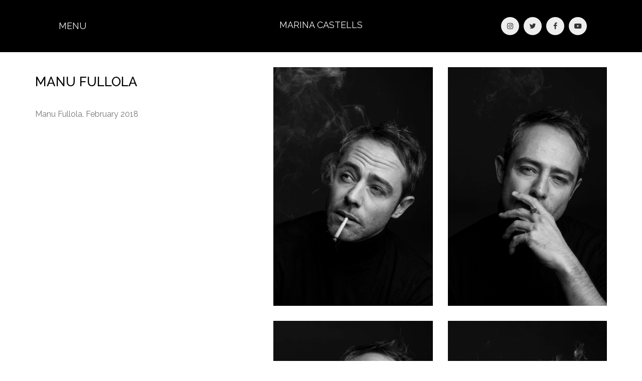

--- FILE ---
content_type: text/html; charset=UTF-8
request_url: https://marinacastells.com/portfolio/manu-fullola/
body_size: 11426
content:
<!DOCTYPE html>
<html lang="es" class="no-js">
<head>
    <meta charset="UTF-8">
    <meta http-equiv="X-UA-Compatible" content="IE=edge">
    <meta name="viewport" content="width=device-width, initial-scale=1">

	<title>MANU FULLOLA &#8211; Marina Castells</title>
<meta name='robots' content='max-image-preview:large' />
	<style>img:is([sizes="auto" i], [sizes^="auto," i]) { contain-intrinsic-size: 3000px 1500px }</style>
	<script>window._wca = window._wca || [];</script>
<link rel='dns-prefetch' href='//stats.wp.com' />
<link rel='dns-prefetch' href='//secure.gravatar.com' />
<link rel='dns-prefetch' href='//fonts.googleapis.com' />
<link rel='dns-prefetch' href='//v0.wordpress.com' />
<link rel="alternate" type="application/rss+xml" title="Marina Castells &raquo; Feed" href="https://marinacastells.com/feed/" />
<link rel="alternate" type="application/rss+xml" title="Marina Castells &raquo; Feed de los comentarios" href="https://marinacastells.com/comments/feed/" />
<link rel="alternate" type="application/rss+xml" title="Marina Castells &raquo; Comentario MANU FULLOLA del feed" href="https://marinacastells.com/portfolio/manu-fullola/feed/" />

    <meta property="og:type" content="article"/>
    <meta property="og:title" content="MANU FULLOLA"/>
    <meta property="og:url" content="https://marinacastells.com/portfolio/manu-fullola/"/>
    <meta property="og:site_name" content="Marina Castells"/>

	        <meta property="og:description" content="Manu Fullola. February 2018"/>
	
	        <meta property="og:image" content="https://marinacastells.com/wp-content/uploads/2018/09/IMG_2934.jpg"/>
        <link itemprop="image" href="https://marinacastells.com/wp-content/uploads/2018/09/IMG_2934.jpg"/>

		            <!--
		  <PageMap>
		    <DataObject type="thumbnail">
		      <Attribute name="src" value="https://marinacastells.com/wp-content/uploads/2018/09/IMG_2934-150x150.jpg"/>
		      <Attribute name="width" value="150"/>
		      <Attribute name="height" value="150"/>
		    </DataObject>
		  </PageMap>
		-->
		
			<!-- This site uses the Google Analytics by MonsterInsights plugin v9.4.1 - Using Analytics tracking - https://www.monsterinsights.com/ -->
		<!-- Nota: MonsterInsights no está actualmente configurado en este sitio. El dueño del sitio necesita identificarse usando su cuenta de Google Analytics en el panel de ajustes de MonsterInsights. -->
					<!-- No tracking code set -->
				<!-- / Google Analytics by MonsterInsights -->
		<script>
window._wpemojiSettings = {"baseUrl":"https:\/\/s.w.org\/images\/core\/emoji\/16.0.1\/72x72\/","ext":".png","svgUrl":"https:\/\/s.w.org\/images\/core\/emoji\/16.0.1\/svg\/","svgExt":".svg","source":{"concatemoji":"https:\/\/marinacastells.com\/wp-includes\/js\/wp-emoji-release.min.js?ver=6.8.3"}};
/*! This file is auto-generated */
!function(s,n){var o,i,e;function c(e){try{var t={supportTests:e,timestamp:(new Date).valueOf()};sessionStorage.setItem(o,JSON.stringify(t))}catch(e){}}function p(e,t,n){e.clearRect(0,0,e.canvas.width,e.canvas.height),e.fillText(t,0,0);var t=new Uint32Array(e.getImageData(0,0,e.canvas.width,e.canvas.height).data),a=(e.clearRect(0,0,e.canvas.width,e.canvas.height),e.fillText(n,0,0),new Uint32Array(e.getImageData(0,0,e.canvas.width,e.canvas.height).data));return t.every(function(e,t){return e===a[t]})}function u(e,t){e.clearRect(0,0,e.canvas.width,e.canvas.height),e.fillText(t,0,0);for(var n=e.getImageData(16,16,1,1),a=0;a<n.data.length;a++)if(0!==n.data[a])return!1;return!0}function f(e,t,n,a){switch(t){case"flag":return n(e,"\ud83c\udff3\ufe0f\u200d\u26a7\ufe0f","\ud83c\udff3\ufe0f\u200b\u26a7\ufe0f")?!1:!n(e,"\ud83c\udde8\ud83c\uddf6","\ud83c\udde8\u200b\ud83c\uddf6")&&!n(e,"\ud83c\udff4\udb40\udc67\udb40\udc62\udb40\udc65\udb40\udc6e\udb40\udc67\udb40\udc7f","\ud83c\udff4\u200b\udb40\udc67\u200b\udb40\udc62\u200b\udb40\udc65\u200b\udb40\udc6e\u200b\udb40\udc67\u200b\udb40\udc7f");case"emoji":return!a(e,"\ud83e\udedf")}return!1}function g(e,t,n,a){var r="undefined"!=typeof WorkerGlobalScope&&self instanceof WorkerGlobalScope?new OffscreenCanvas(300,150):s.createElement("canvas"),o=r.getContext("2d",{willReadFrequently:!0}),i=(o.textBaseline="top",o.font="600 32px Arial",{});return e.forEach(function(e){i[e]=t(o,e,n,a)}),i}function t(e){var t=s.createElement("script");t.src=e,t.defer=!0,s.head.appendChild(t)}"undefined"!=typeof Promise&&(o="wpEmojiSettingsSupports",i=["flag","emoji"],n.supports={everything:!0,everythingExceptFlag:!0},e=new Promise(function(e){s.addEventListener("DOMContentLoaded",e,{once:!0})}),new Promise(function(t){var n=function(){try{var e=JSON.parse(sessionStorage.getItem(o));if("object"==typeof e&&"number"==typeof e.timestamp&&(new Date).valueOf()<e.timestamp+604800&&"object"==typeof e.supportTests)return e.supportTests}catch(e){}return null}();if(!n){if("undefined"!=typeof Worker&&"undefined"!=typeof OffscreenCanvas&&"undefined"!=typeof URL&&URL.createObjectURL&&"undefined"!=typeof Blob)try{var e="postMessage("+g.toString()+"("+[JSON.stringify(i),f.toString(),p.toString(),u.toString()].join(",")+"));",a=new Blob([e],{type:"text/javascript"}),r=new Worker(URL.createObjectURL(a),{name:"wpTestEmojiSupports"});return void(r.onmessage=function(e){c(n=e.data),r.terminate(),t(n)})}catch(e){}c(n=g(i,f,p,u))}t(n)}).then(function(e){for(var t in e)n.supports[t]=e[t],n.supports.everything=n.supports.everything&&n.supports[t],"flag"!==t&&(n.supports.everythingExceptFlag=n.supports.everythingExceptFlag&&n.supports[t]);n.supports.everythingExceptFlag=n.supports.everythingExceptFlag&&!n.supports.flag,n.DOMReady=!1,n.readyCallback=function(){n.DOMReady=!0}}).then(function(){return e}).then(function(){var e;n.supports.everything||(n.readyCallback(),(e=n.source||{}).concatemoji?t(e.concatemoji):e.wpemoji&&e.twemoji&&(t(e.twemoji),t(e.wpemoji)))}))}((window,document),window._wpemojiSettings);
</script>
<style id='wp-emoji-styles-inline-css'>

	img.wp-smiley, img.emoji {
		display: inline !important;
		border: none !important;
		box-shadow: none !important;
		height: 1em !important;
		width: 1em !important;
		margin: 0 0.07em !important;
		vertical-align: -0.1em !important;
		background: none !important;
		padding: 0 !important;
	}
</style>
<style id='wp-block-library-inline-css'>
:root{--wp-admin-theme-color:#007cba;--wp-admin-theme-color--rgb:0,124,186;--wp-admin-theme-color-darker-10:#006ba1;--wp-admin-theme-color-darker-10--rgb:0,107,161;--wp-admin-theme-color-darker-20:#005a87;--wp-admin-theme-color-darker-20--rgb:0,90,135;--wp-admin-border-width-focus:2px;--wp-block-synced-color:#7a00df;--wp-block-synced-color--rgb:122,0,223;--wp-bound-block-color:var(--wp-block-synced-color)}@media (min-resolution:192dpi){:root{--wp-admin-border-width-focus:1.5px}}.wp-element-button{cursor:pointer}:root{--wp--preset--font-size--normal:16px;--wp--preset--font-size--huge:42px}:root .has-very-light-gray-background-color{background-color:#eee}:root .has-very-dark-gray-background-color{background-color:#313131}:root .has-very-light-gray-color{color:#eee}:root .has-very-dark-gray-color{color:#313131}:root .has-vivid-green-cyan-to-vivid-cyan-blue-gradient-background{background:linear-gradient(135deg,#00d084,#0693e3)}:root .has-purple-crush-gradient-background{background:linear-gradient(135deg,#34e2e4,#4721fb 50%,#ab1dfe)}:root .has-hazy-dawn-gradient-background{background:linear-gradient(135deg,#faaca8,#dad0ec)}:root .has-subdued-olive-gradient-background{background:linear-gradient(135deg,#fafae1,#67a671)}:root .has-atomic-cream-gradient-background{background:linear-gradient(135deg,#fdd79a,#004a59)}:root .has-nightshade-gradient-background{background:linear-gradient(135deg,#330968,#31cdcf)}:root .has-midnight-gradient-background{background:linear-gradient(135deg,#020381,#2874fc)}.has-regular-font-size{font-size:1em}.has-larger-font-size{font-size:2.625em}.has-normal-font-size{font-size:var(--wp--preset--font-size--normal)}.has-huge-font-size{font-size:var(--wp--preset--font-size--huge)}.has-text-align-center{text-align:center}.has-text-align-left{text-align:left}.has-text-align-right{text-align:right}#end-resizable-editor-section{display:none}.aligncenter{clear:both}.items-justified-left{justify-content:flex-start}.items-justified-center{justify-content:center}.items-justified-right{justify-content:flex-end}.items-justified-space-between{justify-content:space-between}.screen-reader-text{border:0;clip-path:inset(50%);height:1px;margin:-1px;overflow:hidden;padding:0;position:absolute;width:1px;word-wrap:normal!important}.screen-reader-text:focus{background-color:#ddd;clip-path:none;color:#444;display:block;font-size:1em;height:auto;left:5px;line-height:normal;padding:15px 23px 14px;text-decoration:none;top:5px;width:auto;z-index:100000}html :where(.has-border-color){border-style:solid}html :where([style*=border-top-color]){border-top-style:solid}html :where([style*=border-right-color]){border-right-style:solid}html :where([style*=border-bottom-color]){border-bottom-style:solid}html :where([style*=border-left-color]){border-left-style:solid}html :where([style*=border-width]){border-style:solid}html :where([style*=border-top-width]){border-top-style:solid}html :where([style*=border-right-width]){border-right-style:solid}html :where([style*=border-bottom-width]){border-bottom-style:solid}html :where([style*=border-left-width]){border-left-style:solid}html :where(img[class*=wp-image-]){height:auto;max-width:100%}:where(figure){margin:0 0 1em}html :where(.is-position-sticky){--wp-admin--admin-bar--position-offset:var(--wp-admin--admin-bar--height,0px)}@media screen and (max-width:600px){html :where(.is-position-sticky){--wp-admin--admin-bar--position-offset:0px}}
</style>
<style id='classic-theme-styles-inline-css'>
/*! This file is auto-generated */
.wp-block-button__link{color:#fff;background-color:#32373c;border-radius:9999px;box-shadow:none;text-decoration:none;padding:calc(.667em + 2px) calc(1.333em + 2px);font-size:1.125em}.wp-block-file__button{background:#32373c;color:#fff;text-decoration:none}
</style>
<style id='global-styles-inline-css'>
:root{--wp--preset--aspect-ratio--square: 1;--wp--preset--aspect-ratio--4-3: 4/3;--wp--preset--aspect-ratio--3-4: 3/4;--wp--preset--aspect-ratio--3-2: 3/2;--wp--preset--aspect-ratio--2-3: 2/3;--wp--preset--aspect-ratio--16-9: 16/9;--wp--preset--aspect-ratio--9-16: 9/16;--wp--preset--color--black: #000000;--wp--preset--color--cyan-bluish-gray: #abb8c3;--wp--preset--color--white: #ffffff;--wp--preset--color--pale-pink: #f78da7;--wp--preset--color--vivid-red: #cf2e2e;--wp--preset--color--luminous-vivid-orange: #ff6900;--wp--preset--color--luminous-vivid-amber: #fcb900;--wp--preset--color--light-green-cyan: #7bdcb5;--wp--preset--color--vivid-green-cyan: #00d084;--wp--preset--color--pale-cyan-blue: #8ed1fc;--wp--preset--color--vivid-cyan-blue: #0693e3;--wp--preset--color--vivid-purple: #9b51e0;--wp--preset--gradient--vivid-cyan-blue-to-vivid-purple: linear-gradient(135deg,rgba(6,147,227,1) 0%,rgb(155,81,224) 100%);--wp--preset--gradient--light-green-cyan-to-vivid-green-cyan: linear-gradient(135deg,rgb(122,220,180) 0%,rgb(0,208,130) 100%);--wp--preset--gradient--luminous-vivid-amber-to-luminous-vivid-orange: linear-gradient(135deg,rgba(252,185,0,1) 0%,rgba(255,105,0,1) 100%);--wp--preset--gradient--luminous-vivid-orange-to-vivid-red: linear-gradient(135deg,rgba(255,105,0,1) 0%,rgb(207,46,46) 100%);--wp--preset--gradient--very-light-gray-to-cyan-bluish-gray: linear-gradient(135deg,rgb(238,238,238) 0%,rgb(169,184,195) 100%);--wp--preset--gradient--cool-to-warm-spectrum: linear-gradient(135deg,rgb(74,234,220) 0%,rgb(151,120,209) 20%,rgb(207,42,186) 40%,rgb(238,44,130) 60%,rgb(251,105,98) 80%,rgb(254,248,76) 100%);--wp--preset--gradient--blush-light-purple: linear-gradient(135deg,rgb(255,206,236) 0%,rgb(152,150,240) 100%);--wp--preset--gradient--blush-bordeaux: linear-gradient(135deg,rgb(254,205,165) 0%,rgb(254,45,45) 50%,rgb(107,0,62) 100%);--wp--preset--gradient--luminous-dusk: linear-gradient(135deg,rgb(255,203,112) 0%,rgb(199,81,192) 50%,rgb(65,88,208) 100%);--wp--preset--gradient--pale-ocean: linear-gradient(135deg,rgb(255,245,203) 0%,rgb(182,227,212) 50%,rgb(51,167,181) 100%);--wp--preset--gradient--electric-grass: linear-gradient(135deg,rgb(202,248,128) 0%,rgb(113,206,126) 100%);--wp--preset--gradient--midnight: linear-gradient(135deg,rgb(2,3,129) 0%,rgb(40,116,252) 100%);--wp--preset--font-size--small: 13px;--wp--preset--font-size--medium: 20px;--wp--preset--font-size--large: 36px;--wp--preset--font-size--x-large: 42px;--wp--preset--spacing--20: 0.44rem;--wp--preset--spacing--30: 0.67rem;--wp--preset--spacing--40: 1rem;--wp--preset--spacing--50: 1.5rem;--wp--preset--spacing--60: 2.25rem;--wp--preset--spacing--70: 3.38rem;--wp--preset--spacing--80: 5.06rem;--wp--preset--shadow--natural: 6px 6px 9px rgba(0, 0, 0, 0.2);--wp--preset--shadow--deep: 12px 12px 50px rgba(0, 0, 0, 0.4);--wp--preset--shadow--sharp: 6px 6px 0px rgba(0, 0, 0, 0.2);--wp--preset--shadow--outlined: 6px 6px 0px -3px rgba(255, 255, 255, 1), 6px 6px rgba(0, 0, 0, 1);--wp--preset--shadow--crisp: 6px 6px 0px rgba(0, 0, 0, 1);}:where(.is-layout-flex){gap: 0.5em;}:where(.is-layout-grid){gap: 0.5em;}body .is-layout-flex{display: flex;}.is-layout-flex{flex-wrap: wrap;align-items: center;}.is-layout-flex > :is(*, div){margin: 0;}body .is-layout-grid{display: grid;}.is-layout-grid > :is(*, div){margin: 0;}:where(.wp-block-columns.is-layout-flex){gap: 2em;}:where(.wp-block-columns.is-layout-grid){gap: 2em;}:where(.wp-block-post-template.is-layout-flex){gap: 1.25em;}:where(.wp-block-post-template.is-layout-grid){gap: 1.25em;}.has-black-color{color: var(--wp--preset--color--black) !important;}.has-cyan-bluish-gray-color{color: var(--wp--preset--color--cyan-bluish-gray) !important;}.has-white-color{color: var(--wp--preset--color--white) !important;}.has-pale-pink-color{color: var(--wp--preset--color--pale-pink) !important;}.has-vivid-red-color{color: var(--wp--preset--color--vivid-red) !important;}.has-luminous-vivid-orange-color{color: var(--wp--preset--color--luminous-vivid-orange) !important;}.has-luminous-vivid-amber-color{color: var(--wp--preset--color--luminous-vivid-amber) !important;}.has-light-green-cyan-color{color: var(--wp--preset--color--light-green-cyan) !important;}.has-vivid-green-cyan-color{color: var(--wp--preset--color--vivid-green-cyan) !important;}.has-pale-cyan-blue-color{color: var(--wp--preset--color--pale-cyan-blue) !important;}.has-vivid-cyan-blue-color{color: var(--wp--preset--color--vivid-cyan-blue) !important;}.has-vivid-purple-color{color: var(--wp--preset--color--vivid-purple) !important;}.has-black-background-color{background-color: var(--wp--preset--color--black) !important;}.has-cyan-bluish-gray-background-color{background-color: var(--wp--preset--color--cyan-bluish-gray) !important;}.has-white-background-color{background-color: var(--wp--preset--color--white) !important;}.has-pale-pink-background-color{background-color: var(--wp--preset--color--pale-pink) !important;}.has-vivid-red-background-color{background-color: var(--wp--preset--color--vivid-red) !important;}.has-luminous-vivid-orange-background-color{background-color: var(--wp--preset--color--luminous-vivid-orange) !important;}.has-luminous-vivid-amber-background-color{background-color: var(--wp--preset--color--luminous-vivid-amber) !important;}.has-light-green-cyan-background-color{background-color: var(--wp--preset--color--light-green-cyan) !important;}.has-vivid-green-cyan-background-color{background-color: var(--wp--preset--color--vivid-green-cyan) !important;}.has-pale-cyan-blue-background-color{background-color: var(--wp--preset--color--pale-cyan-blue) !important;}.has-vivid-cyan-blue-background-color{background-color: var(--wp--preset--color--vivid-cyan-blue) !important;}.has-vivid-purple-background-color{background-color: var(--wp--preset--color--vivid-purple) !important;}.has-black-border-color{border-color: var(--wp--preset--color--black) !important;}.has-cyan-bluish-gray-border-color{border-color: var(--wp--preset--color--cyan-bluish-gray) !important;}.has-white-border-color{border-color: var(--wp--preset--color--white) !important;}.has-pale-pink-border-color{border-color: var(--wp--preset--color--pale-pink) !important;}.has-vivid-red-border-color{border-color: var(--wp--preset--color--vivid-red) !important;}.has-luminous-vivid-orange-border-color{border-color: var(--wp--preset--color--luminous-vivid-orange) !important;}.has-luminous-vivid-amber-border-color{border-color: var(--wp--preset--color--luminous-vivid-amber) !important;}.has-light-green-cyan-border-color{border-color: var(--wp--preset--color--light-green-cyan) !important;}.has-vivid-green-cyan-border-color{border-color: var(--wp--preset--color--vivid-green-cyan) !important;}.has-pale-cyan-blue-border-color{border-color: var(--wp--preset--color--pale-cyan-blue) !important;}.has-vivid-cyan-blue-border-color{border-color: var(--wp--preset--color--vivid-cyan-blue) !important;}.has-vivid-purple-border-color{border-color: var(--wp--preset--color--vivid-purple) !important;}.has-vivid-cyan-blue-to-vivid-purple-gradient-background{background: var(--wp--preset--gradient--vivid-cyan-blue-to-vivid-purple) !important;}.has-light-green-cyan-to-vivid-green-cyan-gradient-background{background: var(--wp--preset--gradient--light-green-cyan-to-vivid-green-cyan) !important;}.has-luminous-vivid-amber-to-luminous-vivid-orange-gradient-background{background: var(--wp--preset--gradient--luminous-vivid-amber-to-luminous-vivid-orange) !important;}.has-luminous-vivid-orange-to-vivid-red-gradient-background{background: var(--wp--preset--gradient--luminous-vivid-orange-to-vivid-red) !important;}.has-very-light-gray-to-cyan-bluish-gray-gradient-background{background: var(--wp--preset--gradient--very-light-gray-to-cyan-bluish-gray) !important;}.has-cool-to-warm-spectrum-gradient-background{background: var(--wp--preset--gradient--cool-to-warm-spectrum) !important;}.has-blush-light-purple-gradient-background{background: var(--wp--preset--gradient--blush-light-purple) !important;}.has-blush-bordeaux-gradient-background{background: var(--wp--preset--gradient--blush-bordeaux) !important;}.has-luminous-dusk-gradient-background{background: var(--wp--preset--gradient--luminous-dusk) !important;}.has-pale-ocean-gradient-background{background: var(--wp--preset--gradient--pale-ocean) !important;}.has-electric-grass-gradient-background{background: var(--wp--preset--gradient--electric-grass) !important;}.has-midnight-gradient-background{background: var(--wp--preset--gradient--midnight) !important;}.has-small-font-size{font-size: var(--wp--preset--font-size--small) !important;}.has-medium-font-size{font-size: var(--wp--preset--font-size--medium) !important;}.has-large-font-size{font-size: var(--wp--preset--font-size--large) !important;}.has-x-large-font-size{font-size: var(--wp--preset--font-size--x-large) !important;}* {font-family: 'Raleway', sans-serif}
</style>
<link rel='stylesheet' id='contact-form-7-css' href='https://marinacastells.com/wp-content/plugins/contact-form-7/includes/css/styles.css?ver=6.0.6' media='all' />
<style id='woocommerce-inline-inline-css'>
.woocommerce form .form-row .required { visibility: visible; }
</style>
<link rel='stylesheet' id='brands-styles-css' href='https://marinacastells.com/wp-content/plugins/woocommerce/assets/css/brands.css?ver=9.8.2' media='all' />
<link rel='stylesheet' id='bootstrap-css' href='https://marinacastells.com/wp-content/themes/kalium/assets/css/bootstrap.css' media='all' />
<link rel='stylesheet' id='main-css' href='https://marinacastells.com/wp-content/themes/kalium/assets/css/main.css?ver=2.7.5' media='all' />
<link rel='stylesheet' id='style-css' href='https://marinacastells.com/wp-content/themes/kalium/style.css?ver=2.7.5' media='all' />
<link rel='stylesheet' id='custom-skin-css' href='https://marinacastells.com/wp-content/themes/kalium/assets/css/custom-skin.css?ver=069a56acc274a8bde4b767de26f2eae9' media='all' />
<link rel='stylesheet' id='fluidbox-css' href='https://marinacastells.com/wp-content/themes/kalium/assets/js/fluidbox/css/fluidbox.min.css' media='all' />
<link rel='stylesheet' id='typolab-7eb987068ac1065cbfd201034abf806e-css' href='https://fonts.googleapis.com/css?family=Raleway%3A100%2C100italic%2C200%2C200italic%2C300%2C300italic%2Cregular%2Citalic%2C500%2C500italic%2C600%2C600italic%2C700%2C700italic%2C800%2C800italic%2C900%2C900italic&#038;subset=latin-ext%2Clatin&#038;ver=c9782d8019754ddcb9f7cacb5eaa849c' media='all' />
<link rel='stylesheet' id='microthemer-css' href='https://marinacastells.com/wp-content/micro-themes/active-styles.css?mts=15&#038;ver=6.8.3' media='all' />
    <script type="text/javascript">
        var ajaxurl = ajaxurl || 'https://marinacastells.com/wp-admin/admin-ajax.php';
		    </script><style id="typolab-font-variants"></style><script src="https://marinacastells.com/wp-includes/js/jquery/jquery.min.js?ver=3.7.1" id="jquery-core-js"></script>
<script src="https://marinacastells.com/wp-includes/js/jquery/jquery-migrate.min.js?ver=3.4.1" id="jquery-migrate-js"></script>
<script src="https://marinacastells.com/wp-content/plugins/woocommerce/assets/js/jquery-blockui/jquery.blockUI.min.js?ver=2.7.0-wc.9.8.2" id="jquery-blockui-js" defer data-wp-strategy="defer"></script>
<script id="wc-add-to-cart-js-extra">
var wc_add_to_cart_params = {"ajax_url":"\/wp-admin\/admin-ajax.php","wc_ajax_url":"\/?wc-ajax=%%endpoint%%","i18n_view_cart":"Ver carrito","cart_url":"https:\/\/marinacastells.com\/cart\/","is_cart":"","cart_redirect_after_add":"no"};
</script>
<script src="https://marinacastells.com/wp-content/plugins/woocommerce/assets/js/frontend/add-to-cart.min.js?ver=9.8.2" id="wc-add-to-cart-js" defer data-wp-strategy="defer"></script>
<script src="https://marinacastells.com/wp-content/plugins/woocommerce/assets/js/js-cookie/js.cookie.min.js?ver=2.1.4-wc.9.8.2" id="js-cookie-js" defer data-wp-strategy="defer"></script>
<script id="woocommerce-js-extra">
var woocommerce_params = {"ajax_url":"\/wp-admin\/admin-ajax.php","wc_ajax_url":"\/?wc-ajax=%%endpoint%%","i18n_password_show":"Mostrar contrase\u00f1a","i18n_password_hide":"Ocultar contrase\u00f1a"};
</script>
<script src="https://marinacastells.com/wp-content/plugins/woocommerce/assets/js/frontend/woocommerce.min.js?ver=9.8.2" id="woocommerce-js" defer data-wp-strategy="defer"></script>
<script src="https://stats.wp.com/s-202546.js" id="woocommerce-analytics-js" defer data-wp-strategy="defer"></script>
<link rel="https://api.w.org/" href="https://marinacastells.com/wp-json/" /><link rel="alternate" title="JSON" type="application/json" href="https://marinacastells.com/wp-json/wp/v2/portfolio/101" /><link rel="EditURI" type="application/rsd+xml" title="RSD" href="https://marinacastells.com/xmlrpc.php?rsd" />
<meta name="generator" content="WordPress 6.8.3" />
<meta name="generator" content="WooCommerce 9.8.2" />
<link rel="canonical" href="https://marinacastells.com/portfolio/manu-fullola/" />
<link rel="alternate" title="oEmbed (JSON)" type="application/json+oembed" href="https://marinacastells.com/wp-json/oembed/1.0/embed?url=https%3A%2F%2Fmarinacastells.com%2Fportfolio%2Fmanu-fullola%2F" />
<link rel="alternate" title="oEmbed (XML)" type="text/xml+oembed" href="https://marinacastells.com/wp-json/oembed/1.0/embed?url=https%3A%2F%2Fmarinacastells.com%2Fportfolio%2Fmanu-fullola%2F&#038;format=xml" />
	<style>img#wpstats{display:none}</style>
		<script>var mobile_menu_breakpoint = 769;</script><style>@media screen and (min-width:770px) { .mobile-menu-wrapper,.mobile-menu-overlay,.standard-menu-container .menu-bar-hidden-desktop {
display: none;

} }</style><style>@media screen and (max-width:769px) { .standard-menu-container > div,.standard-menu-container > nav,.main-header.menu-type-standard-menu .standard-menu-container div.menu>ul,.main-header.menu-type-standard-menu .standard-menu-container ul.menu,.menu-cart-icon-container {
display: none;

} }</style><style id="theme-custom-css">
@media screen and (min-width: 1920px) {.custom-menu {    padding-top: 200px !important;}}.portfolio_category-video {    display: none;}.scroll-home h3 {font-size: 18px;font-weight: 300;letter-spacing: 8px;}a.custom-item-link {color: black !important;font-weight: 300;font-size: 17px;letter-spacing: 8px;}.inner-form ul{list-style: none;}.inner-form input[type=text], input[type=number], input[type=email], input[type=password], input[type=url], input[type=tel] {    background-color: #efefef;}.inner-form textarea {    background-color: #efefef;}.inner-form a {color: black;}input.wpcf7-form-control.wpcf7-submit {    background-color: black;    border: 0px;    color: white;    padding: 6px;    padding-left: 15px;    padding-right: 15px;    border-radius: 5px;}body {font-family: Montserrat;}.portfolio-holder .thumb .hover-state .info h3 a {    color: #000;}header.main-header {    padding-top: 30px;    padding-bottom: 30px;background-color: black;}a.header-logo.logo-text {    color: whitesmoke;z-index: 200;text-transform: uppercase;font-size: 18px;font-weight: 400;}span.show-menu-text.icon-hide, .hide-menu-text {    color: whitesmoke !important;font-size: 18px;font-weight: 400;}span.show-menu-text.icon-hide:hover {color: whitesmoke !important;}.menu-bar .ham:after, .menu-bar .ham:before, .menu-bar .ham {background: whitesmoke;}button.single_add_to_cart_button.button.alt {    background: black;}a.checkout-button.button.alt.wc-forward {background: black !important;}button.button {background: black !important;}input::selection, textarea::selection, p::selection, a::selection, h1::selection, h2::selection, h3::selection, h4::selection, h5::selection, span::selection {    background: #333;}.woocommerce .summary .product_meta {visibility: hidden;}.woocommerce.single-product .summary p.price {    color: #000;}.image-placeholder>img {opacity: 1 !important;}.woocommerce .single-product-images .kalium-woocommerce-product-gallery .main-product-images.carousel {opacity: 1;}.woocommerce .single-product-images .kalium-woocommerce-product-gallery .thumbnails {opacity: 0;}.woocommerce-error {    background-color: #ccc !important;}.woocommerce-notice, .woocommerce-message {    background-color: #fff;    color: #000 !important;}.woocommerce .woocommerce-cart-form .shop_table .cart_item .product-subtotal span {    color: #000 !important;}.single-post .post--column {    padding: 15px 15px;}.blog.blog--square.blog--has-sidebar.blog--sidebar-alignment-right {    padding-top: 50px;}@media screen and (max-width: 768px){header.main-header {    background-color: black !important;}.menu li a{color: black !important;}.inner-form input, .inner-form textarea{    width: 90%;}}@media screen and (min-width: 768px){.header-video.hidden-xs {    zoom: 60%;}}@media screen and (min-width: 992px){header.main-header {    background-color: black !important;}.social-networks {margin-left: 140px}.menu-box:hover {background-color: rgba(255,255,255,0.3);}.menu-box {    width: 290px;    height: 235px;    border: 1px solid white;    padding: 30px;    margin-left: 2.5px;    margin-right: 2.5px;display: inline-flex;}.custom-menu-list h4 {font-size: 25px;}.custom-menu {    padding-top: 100px;}.custom-menu .row{    margin-bottom: 5px;}.menu-items-blocks {    display: -webkit-initial;    display: -ms-initial;    display: initial;    -webkit-box-pack: start;    -ms-flex-pack: end;    justify-content: normal;}.custom-menu-list a {color: white;}.custom-menu-list li a:hover {color: white;text-decoration: none !important;}.site-footer a:after, .wrapper a:after {background-color: white;}.main-header.menu-type-full-bg-menu .full-screen-menu {    background-image: url('https://marinacastells.com/wp-content/uploads/2018/09/6cde63_c76df41f292544668d4b3a1745db2aed_mv2_d_5184_3456_s_4_2.jpg');background-size: cover;background-position: 0 0;}.custom-menu-list {    color: white;    text-transform: uppercase;list-style: none;width: 125%;position: relative;left: -25px;top: 25px;}}@media screen and (min-width: 1200px){.inner-form ul {display: inline-flex;}.inner-form textarea {height: 125px;}.wpcf7-form-control-wrap {margin: 5px;}input.wpcf7-form-control.wpcf7-submit {    background-color: black;    border: 0px;    color: white;    padding: 6px;    padding-left: 15px;    padding-right: 15px;    border-radius: 5px;    float: right;}.social-networks.rounded {    line-height: 0;    right: 40px;    position: absolute;    top: -20px;zoom: 0.9;z-index: 10000;}.portfolio-holder .portfolio-item.has-padding {    padding: 70px;}.scroll-home {    top: -90px;    position: relative;}.scroll-home img {    max-width: 30px;}.menu-box:hover {background-color: rgba(255,255,255,0.3);}.menu-box {    width: 290px;    height: 235px;    border: 1px solid white;    padding: 30px;    margin-left: 2.5px;    margin-right: 2.5px;display: inline-flex;display: -webkit-inline-flex;display: -ms-inline-flex;}.custom-menu-list h4 {font-size: 25px;}.custom-menu {    padding-top: 100px;}.custom-menu .row{    margin-bottom: 5px;}.menu-items-blocks {    display: -webkit-initial;    display: -ms-initial;    display: initial;    -webkit-box-pack: start;    -ms-flex-pack: end;    justify-content: normal;}.custom-menu-list a {color: white;}.custom-menu-list li a:hover {color: white;text-decoration: none !important;}.site-footer a:after, .wrapper a:after {background-color: white;}.main-header.menu-type-full-bg-menu .full-screen-menu {    background-image: url('https://marinacastells.com/wp-content/uploads/2018/09/6cde63_c76df41f292544668d4b3a1745db2aed_mv2_d_5184_3456_s_4_2.jpg');background-size: cover;background-position: 0 0;}.custom-menu-list {    color: white;    text-transform: uppercase;list-style: none;width: 125%;position: relative;left: -25px;top: 25px;}.front-header {    position: relative;top: -105px;width: 100%;}video.header-video {    width: 150%;position: relative;left: -200px;}.wrapper {overflow-x: hidden;}}
</style>	<noscript><style>.woocommerce-product-gallery{ opacity: 1 !important; }</style></noscript>
	
<!-- Jetpack Open Graph Tags -->
<meta property="og:type" content="article" />
<meta property="og:title" content="MANU FULLOLA" />
<meta property="og:url" content="https://marinacastells.com/portfolio/manu-fullola/" />
<meta property="og:description" content="Manu Fullola. February 2018" />
<meta property="article:published_time" content="2018-09-11T15:25:19+00:00" />
<meta property="article:modified_time" content="2018-10-25T18:39:14+00:00" />
<meta property="og:site_name" content="Marina Castells" />
<meta property="og:image" content="https://marinacastells.com/wp-content/uploads/2018/09/IMG_2934.jpg" />
<meta property="og:image:width" content="3456" />
<meta property="og:image:height" content="5184" />
<meta property="og:image:alt" content="" />
<meta property="og:locale" content="es_ES" />
<meta name="twitter:text:title" content="MANU FULLOLA" />
<meta name="twitter:image" content="https://marinacastells.com/wp-content/uploads/2018/09/IMG_2934.jpg?w=1400" />
<meta name="twitter:card" content="summary_large_image" />

<!-- End Jetpack Open Graph Tags -->
</head>
<body class="wp-singular portfolio-template-default single single-portfolio postid-101 wp-embed-responsive wp-theme-kalium theme-kalium woocommerce-uses-block-theme woocommerce-block-theme-has-button-styles woocommerce-no-js mt-101 mt-portfolio-manu-fullola portfolio-category-portrait">

<div class="mobile-menu-wrapper mobile-menu-slide">
	
	<div class="mobile-menu-container">
		
		<ul id="menu-mobile" class="menu"><li id="menu-item-409" class="menu-item menu-item-type-custom menu-item-object-custom menu-item-has-children menu-item-409"><a href="http://marinacastells.com/biography">ABOUT</a>
<ul class="sub-menu">
	<li id="menu-item-408" class="menu-item menu-item-type-post_type menu-item-object-page menu-item-408"><a href="https://marinacastells.com/biography/">BIOGRAPHY</a></li>
	<li id="menu-item-410" class="menu-item menu-item-type-post_type menu-item-object-page menu-item-410"><a href="https://marinacastells.com/about-me/">ABOUT ME</a></li>
	<li id="menu-item-411" class="menu-item menu-item-type-post_type menu-item-object-page menu-item-411"><a href="https://marinacastells.com/contact/">CONTACT</a></li>
</ul>
</li>
<li id="menu-item-507" class="menu-item menu-item-type-custom menu-item-object-custom menu-item-has-children menu-item-507"><a href="http://marinacastells.com/portfolio">PHOTOGRAPHY</a>
<ul class="sub-menu">
	<li id="menu-item-508" class="menu-item menu-item-type-custom menu-item-object-custom menu-item-508"><a href="http://marinacastells.com/portfolio">LATEST</a></li>
	<li id="menu-item-509" class="menu-item menu-item-type-custom menu-item-object-custom menu-item-509"><a href="http://marinacastells.com/portfolio/#portrait">PORTRAIT</a></li>
	<li id="menu-item-510" class="menu-item menu-item-type-custom menu-item-object-custom menu-item-510"><a href="http://marinacastells.com/portfolio/#fashion">FASHION</a></li>
</ul>
</li>
<li id="menu-item-829" class="menu-item menu-item-type-post_type menu-item-object-page menu-item-has-children menu-item-829"><a href="https://marinacastells.com/films/">FILMS</a>
<ul class="sub-menu">
	<li id="menu-item-830" class="menu-item menu-item-type-custom menu-item-object-custom menu-item-830"><a href="http://marinacastells.com/portfolio/films">LATEST</a></li>
	<li id="menu-item-878" class="menu-item menu-item-type-custom menu-item-object-custom menu-item-878"><a href="http://marinacastells.com/portfolio/behind-the-scenes">BEHIND THE SCENES</a></li>
</ul>
</li>
</ul>		
				
		
        		
	</div>
	
</div>

<div class="mobile-menu-overlay"></div>
<div class="wrapper" id="main-wrapper">

	<header class="site-header main-header menu-type-full-bg-menu">
	
	<div class="container">

		<div class="logo-and-menu-container">
			
				<div class="col-xs-3 col-md-4">
								
									
					<div class="menu-column">
												<div class="full-bg-menu-items menu-items-blocks">
								
																<a class="menu-bar menu-skin-main" data-menu-skin-default="menu-skin-main" data-menu-skin-active="menu-skin-light" href="#">
									        <span class="show-menu-text icon-hide">MENU</span>
        <span class="hide-menu-text">CLOSE</span>

        <span class="ham"></span>
										</a>
								
							</div>
												</div>
				</div>
				<div class="col-xs-6 col-md-4">
					<center>
						<div itemscope itemtype="http://schema.org/Organization" class="logo-column">
							<a itemprop="url" href="https://marinacastells.com" class="header-logo logo-text">
	Marina Castells</a>

						</div>
					</center>
				</div>
				<div class="hidden-xs col-md-4">
					<ul class="social-networks rounded"><li><a href="https://instagram.com/merinecsz" target="_blank" class="instagram" title="Instagram"><i class="fa fa-instagram"></i><span class="name">Instagram</span></a></li><li><a href="https://twitter.com/merinecsz" target="_blank" class="twitter" title="Twitter"><i class="fa fa-twitter"></i><span class="name">Twitter</span></a></li><li><a href="https://facebook.com/merinecszphoto" target="_blank" class="facebook" title="Facebook"><i class="fa fa-facebook"></i><span class="name">Facebook</span></a></li><li><a href="https://www.youtube.com/channel/UCFz6L8Tgt0h8d3ub6Xes-gw" target="_blank" class="youtube" title="YouTube"><i class="fa fa-youtube-play"></i><span class="name">YouTube</span></a></li></ul>				</div>
			

		</div>
		
				<div class="full-screen-menu menu-open-effect-fade menu-skin-main has-fullmenu-footer">
			
			<div class="container">
				<div class="custom-menu">
						<div class="row">
							<div class="col-md-12">
								<center>
									<div class="menu-box">
									<ul class="custom-menu-list">
										<center>
											<li> <h4><b>About</b></h4> </li>
											<li> <a href="https://marinacastells.com/biography">Biography</a> </li>
											<li> <a href="https://marinacastells.com/about-me">About me</a> </li>
											<li> <a href="https://marinacastells.com/contact">Contact</a> </li>
										</center>								
									</ul>
									</div>							
									<div class="menu-box">						
									<ul class="custom-menu-list">
										<center>
											<li> <h4><b>Photography</b></h4> </li>
											<li> <a href="https://marinacastells.com/portfolio">Latest</a> </li>
											<li> <a href="https://marinacastells.com/portfolio/#portrait">Portrait</a></li>
											<li> <a href="https://marinacastells.com/portfolio/#fashion">Fashion</a> </li>
										</center>
									</ul>
									</div>
									<div class="menu-box">						
									<ul class="custom-menu-list">
										<center>
											<li> <h4><b>Films</b></h4> </li>
											<li> <a href="https://marinacastells.com/portfolio/films">Video artist</a> </li>
											<li> <a href="https://marinacastells.com/portfolio/behind-the-scenes">Behind the scenes</a> </li>
										</center>
									</ul>
									</div>
								</center>
							</div>
						</div>	
						<div class="row">
							<div class="col-md-12">
								<center>
									<div class="menu-box">						
									<ul class="custom-menu-list">
										<center>
											<li> <h4><b>MasterClass</b></h4> </li>
											<li> Coming soon </li>							
										</center>
									</ul>
									</div>
									<div class="menu-box">						
									<ul class="custom-menu-list">
										<center>
											<li> <h4><b>Eventos</b></h4> </li>
											<li> <a href="https://marinacastells.com/eventos/">Eventos</a> </li>							
										</center>
									</ul>
									</div>
									<div class="menu-box">						
									<ul class="custom-menu-list">
										<center>
											<li> <h4><b>Exhibitions</b></h4> </li>
											<li> Coming soon </li>										
										</center>
									</ul>
									</div>
								</center>
							</div>
						</div>	
					</div>
				<nav>
								</nav>
					
			</div>
				
									<div class="full-menu-footer">
						
						<div class="container">
							
							<div class="right-part">
								
																
							</div>
							
							<div class="left-part">
								
																
							</div>
							
						</div>
						
					</div>
								
			</div>
			
		
	</div>
	
</header>

<script type="text/javascript">
	var headerOptions = headerOptions || {};
	jQuery.extend( headerOptions, {"stickyHeader":false} );
</script>
<div class="container">

	<div class="page-container">

		<div class="single-portfolio-holder portfolio-type-1 alt-one clearfix description-set-left">

			<div class="details col-md-4">
				<div class="title section-title">
					<h1>MANU FULLOLA</h1>

									</div>

				<div class="project-description">
					<div class="post-formatting">
						<p>Manu Fullola. February 2018</p>
					</div>
				</div>

				
				
				
			</div>

			<div class="col-md-7 col-md-offset-1 gallery-column-env">

				<div class="gallery">
	<div class="row nivo">
						<div class="col-xs-12 col-sm-6">
					
					<div class="photo wow fadeInLab">
						
						<a href="https://marinacastells.com/wp-content/uploads/2018/09/IMG_2934.jpg" data-lightbox-gallery="post-gallery">
							<span class="image-placeholder" style="padding-bottom:150.00000000%;background-color:#eeeeee"><img width="1116"  height="1674"  class="attachment-portfolio-single-img-2 size-portfolio-single-img-2 img-173 lazyload"  role="presentation"  decoding="async"  fetchpriority="high"  data-src="https://marinacastells.com/wp-content/uploads/2018/09/IMG_2934-1116x1674.jpg"  data-srcset="https://marinacastells.com/wp-content/uploads/2018/09/IMG_2934-1116x1674.jpg 1116w, https://marinacastells.com/wp-content/uploads/2018/09/IMG_2934-820x1230.jpg 820w, https://marinacastells.com/wp-content/uploads/2018/09/IMG_2934-200x300.jpg 200w, https://marinacastells.com/wp-content/uploads/2018/09/IMG_2934-768x1152.jpg 768w, https://marinacastells.com/wp-content/uploads/2018/09/IMG_2934-683x1024.jpg 683w, https://marinacastells.com/wp-content/uploads/2018/09/IMG_2934-1612x2418.jpg 1612w, https://marinacastells.com/wp-content/uploads/2018/09/IMG_2934-806x1209.jpg 806w, https://marinacastells.com/wp-content/uploads/2018/09/IMG_2934-558x837.jpg 558w, https://marinacastells.com/wp-content/uploads/2018/09/IMG_2934-655x983.jpg 655w, https://marinacastells.com/wp-content/uploads/2018/09/IMG_2934-600x900.jpg 600w"  data-sizes="(max-width: 1116px) 100vw, 1116px" /></span>						</a>

												
					</div>

				</div>
								<div class="col-xs-12 col-sm-6">
					
					<div class="photo wow fadeInLab">
						
						<a href="https://marinacastells.com/wp-content/uploads/2018/09/IMG_2930.jpg" data-lightbox-gallery="post-gallery">
							<span class="image-placeholder" style="padding-bottom:150.00000000%;background-color:#eeeeee"><img width="1116"  height="1674"  class="attachment-portfolio-single-img-2 size-portfolio-single-img-2 img-169 lazyload"  role="presentation"  decoding="async"  data-src="https://marinacastells.com/wp-content/uploads/2018/09/IMG_2930-1116x1674.jpg"  data-srcset="https://marinacastells.com/wp-content/uploads/2018/09/IMG_2930-1116x1674.jpg 1116w, https://marinacastells.com/wp-content/uploads/2018/09/IMG_2930-820x1230.jpg 820w, https://marinacastells.com/wp-content/uploads/2018/09/IMG_2930-200x300.jpg 200w, https://marinacastells.com/wp-content/uploads/2018/09/IMG_2930-768x1152.jpg 768w, https://marinacastells.com/wp-content/uploads/2018/09/IMG_2930-683x1024.jpg 683w, https://marinacastells.com/wp-content/uploads/2018/09/IMG_2930-1612x2418.jpg 1612w, https://marinacastells.com/wp-content/uploads/2018/09/IMG_2930-806x1209.jpg 806w, https://marinacastells.com/wp-content/uploads/2018/09/IMG_2930-558x837.jpg 558w, https://marinacastells.com/wp-content/uploads/2018/09/IMG_2930-655x983.jpg 655w"  data-sizes="(max-width: 1116px) 100vw, 1116px" /></span>						</a>

												
					</div>

				</div>
								<div class="col-xs-12 col-sm-6">
					
					<div class="photo wow fadeInLab">
						
						<a href="https://marinacastells.com/wp-content/uploads/2018/09/IMG_2924.jpg" data-lightbox-gallery="post-gallery">
							<span class="image-placeholder" style="padding-bottom:150.00000000%;background-color:#eeeeee"><img width="1116"  height="1674"  class="attachment-portfolio-single-img-2 size-portfolio-single-img-2 img-167 lazyload"  role="presentation"  decoding="async"  data-src="https://marinacastells.com/wp-content/uploads/2018/09/IMG_2924-1116x1674.jpg"  data-srcset="https://marinacastells.com/wp-content/uploads/2018/09/IMG_2924-1116x1674.jpg 1116w, https://marinacastells.com/wp-content/uploads/2018/09/IMG_2924-820x1230.jpg 820w, https://marinacastells.com/wp-content/uploads/2018/09/IMG_2924-200x300.jpg 200w, https://marinacastells.com/wp-content/uploads/2018/09/IMG_2924-768x1152.jpg 768w, https://marinacastells.com/wp-content/uploads/2018/09/IMG_2924-683x1024.jpg 683w, https://marinacastells.com/wp-content/uploads/2018/09/IMG_2924-1612x2418.jpg 1612w, https://marinacastells.com/wp-content/uploads/2018/09/IMG_2924-806x1209.jpg 806w, https://marinacastells.com/wp-content/uploads/2018/09/IMG_2924-558x837.jpg 558w, https://marinacastells.com/wp-content/uploads/2018/09/IMG_2924-655x983.jpg 655w"  data-sizes="(max-width: 1116px) 100vw, 1116px" /></span>						</a>

												
					</div>

				</div>
								<div class="col-xs-12 col-sm-6">
					
					<div class="photo wow fadeInLab">
						
						<a href="https://marinacastells.com/wp-content/uploads/2018/09/IMG_2944.jpg" data-lightbox-gallery="post-gallery">
							<span class="image-placeholder" style="padding-bottom:150.00000000%;background-color:#eeeeee"><img width="1116"  height="1674"  class="attachment-portfolio-single-img-2 size-portfolio-single-img-2 img-175 lazyload"  role="presentation"  decoding="async"  data-src="https://marinacastells.com/wp-content/uploads/2018/09/IMG_2944-1116x1674.jpg"  data-srcset="https://marinacastells.com/wp-content/uploads/2018/09/IMG_2944-1116x1674.jpg 1116w, https://marinacastells.com/wp-content/uploads/2018/09/IMG_2944-820x1230.jpg 820w, https://marinacastells.com/wp-content/uploads/2018/09/IMG_2944-200x300.jpg 200w, https://marinacastells.com/wp-content/uploads/2018/09/IMG_2944-768x1152.jpg 768w, https://marinacastells.com/wp-content/uploads/2018/09/IMG_2944-683x1024.jpg 683w, https://marinacastells.com/wp-content/uploads/2018/09/IMG_2944-1612x2418.jpg 1612w, https://marinacastells.com/wp-content/uploads/2018/09/IMG_2944-806x1209.jpg 806w, https://marinacastells.com/wp-content/uploads/2018/09/IMG_2944-558x837.jpg 558w, https://marinacastells.com/wp-content/uploads/2018/09/IMG_2944-655x983.jpg 655w"  data-sizes="(max-width: 1116px) 100vw, 1116px" /></span>						</a>

												
					</div>

				</div>
								<div class="col-xs-12 col-sm-6">
					
					<div class="photo wow fadeInLab">
						
						<a href="https://marinacastells.com/wp-content/uploads/2018/09/IMG_2959.jpg" data-lightbox-gallery="post-gallery">
							<span class="image-placeholder" style="padding-bottom:150.00000000%;background-color:#eeeeee"><img width="1116"  height="1674"  class="attachment-portfolio-single-img-2 size-portfolio-single-img-2 img-176 lazyload"  role="presentation"  decoding="async"  data-src="https://marinacastells.com/wp-content/uploads/2018/09/IMG_2959-1116x1674.jpg"  data-srcset="https://marinacastells.com/wp-content/uploads/2018/09/IMG_2959-1116x1674.jpg 1116w, https://marinacastells.com/wp-content/uploads/2018/09/IMG_2959-820x1230.jpg 820w, https://marinacastells.com/wp-content/uploads/2018/09/IMG_2959-200x300.jpg 200w, https://marinacastells.com/wp-content/uploads/2018/09/IMG_2959-768x1152.jpg 768w, https://marinacastells.com/wp-content/uploads/2018/09/IMG_2959-683x1024.jpg 683w, https://marinacastells.com/wp-content/uploads/2018/09/IMG_2959-1612x2418.jpg 1612w, https://marinacastells.com/wp-content/uploads/2018/09/IMG_2959-806x1209.jpg 806w, https://marinacastells.com/wp-content/uploads/2018/09/IMG_2959-558x837.jpg 558w, https://marinacastells.com/wp-content/uploads/2018/09/IMG_2959-655x983.jpg 655w"  data-sizes="(max-width: 1116px) 100vw, 1116px" /></span>						</a>

												
					</div>

				</div>
								<div class="col-xs-12 col-sm-6">
					
					<div class="photo wow fadeInLab">
						
						<a href="https://marinacastells.com/wp-content/uploads/2018/09/IMG_2927.jpg" data-lightbox-gallery="post-gallery">
							<span class="image-placeholder" style="padding-bottom:150.00000000%;background-color:#eeeeee"><img width="1116"  height="1674"  class="attachment-portfolio-single-img-2 size-portfolio-single-img-2 img-168 lazyload"  role="presentation"  decoding="async"  data-src="https://marinacastells.com/wp-content/uploads/2018/09/IMG_2927-1116x1674.jpg"  data-srcset="https://marinacastells.com/wp-content/uploads/2018/09/IMG_2927-1116x1674.jpg 1116w, https://marinacastells.com/wp-content/uploads/2018/09/IMG_2927-820x1230.jpg 820w, https://marinacastells.com/wp-content/uploads/2018/09/IMG_2927-200x300.jpg 200w, https://marinacastells.com/wp-content/uploads/2018/09/IMG_2927-768x1152.jpg 768w, https://marinacastells.com/wp-content/uploads/2018/09/IMG_2927-683x1024.jpg 683w, https://marinacastells.com/wp-content/uploads/2018/09/IMG_2927-1612x2418.jpg 1612w, https://marinacastells.com/wp-content/uploads/2018/09/IMG_2927-806x1209.jpg 806w, https://marinacastells.com/wp-content/uploads/2018/09/IMG_2927-558x837.jpg 558w, https://marinacastells.com/wp-content/uploads/2018/09/IMG_2927-655x983.jpg 655w"  data-sizes="(max-width: 1116px) 100vw, 1116px" /></span>						</a>

												
					</div>

				</div>
					</div>
</div>
			</div>

				<div class="row">
		<div class="col-xs-12">
			<div class="portfolio-big-navigation portfolio-navigation-type-simple wow fadeIn">
				<div class="row">
		    		<div class="col-xs-5">
			    					    		<a class="previous pc-only" href="https://marinacastells.com/portfolio/actors/">Previous project</a>
			    		<a class="previous mobile-only" href="https://marinacastells.com/portfolio/actors/"><i class="fa flaticon-arrow427"></i></a>
			    				    		</div>

		    		<div class="col-xs-2 text-on-center">
			    		<a class="back-to-portfolio" href="https://marinacastells.com/portfolio/">
							<i class="fa flaticon-four60"></i>
						</a>
		    		</div>

		    		<div class="col-xs-5">
			    					    		<a class="next pc-only" href="https://marinacastells.com/portfolio/aida-folch/">Next project</a>
			    		<a class="next mobile-only" href="https://marinacastells.com/portfolio/aida-folch/"><i class="fa flaticon-arrow427"></i></a>
			    				    		</div>
				</div>
			</div>
		</div>
	</div>
			</div>
	</div>

</div>
</div>
<footer id="footer" role="contentinfo" class="site-footer main-footer footer-bottom-horizontal">
	
	<div class="container">
	
	<div class="footer-widgets">
		
			
		<div class="footer--widgets widget-area widgets--columned-layout widgets--columns-3" role="complementary">
			
						
		</div>
	
	</div>
	
	<hr>
	
</div>
		
	<div class="footer-bottom">
		
		<div class="container">

			<div class="footer-bottom-content">
				
								
					<div class="footer-content-right visible-xs">
							<ul class="social-networks textual"><li><a href="https://instagram.com/merinecsz" target="_blank" class="instagram" title="Instagram"><i class="fa fa-instagram"></i><span class="name">Instagram</span></a></li><li><a href="https://twitter.com/merinecsz" target="_blank" class="twitter" title="Twitter"><i class="fa fa-twitter"></i><span class="name">Twitter</span></a></li><li><a href="https://facebook.com/merinecszphoto" target="_blank" class="facebook" title="Facebook"><i class="fa fa-facebook"></i><span class="name">Facebook</span></a></li><li><a href="https://www.youtube.com/channel/UCFz6L8Tgt0h8d3ub6Xes-gw" target="_blank" class="youtube" title="YouTube"><i class="fa fa-youtube-play"></i><span class="name">YouTube</span></a></li></ul>							
					</div>
					
				
								
					<div class="footer-content-left">
						
						<div class="copyrights site-info">
							
							<p>© Marina Castells 2018. All Rights Reserved</p>
							
						</div>
						
					</div>
				
							</div>

		</div>
		
	</div>
	
	
</footer><script type="speculationrules">
{"prefetch":[{"source":"document","where":{"and":[{"href_matches":"\/*"},{"not":{"href_matches":["\/wp-*.php","\/wp-admin\/*","\/wp-content\/uploads\/*","\/wp-content\/*","\/wp-content\/plugins\/*","\/wp-content\/themes\/kalium\/*","\/*\\?(.+)"]}},{"not":{"selector_matches":"a[rel~=\"nofollow\"]"}},{"not":{"selector_matches":".no-prefetch, .no-prefetch a"}}]},"eagerness":"conservative"}]}
</script>
	<script>
		(function () {
			var c = document.body.className;
			c = c.replace(/woocommerce-no-js/, 'woocommerce-js');
			document.body.className = c;
		})();
	</script>
	<link rel='stylesheet' id='wc-blocks-style-css' href='https://marinacastells.com/wp-content/plugins/woocommerce/assets/client/blocks/wc-blocks.css?ver=wc-9.8.2' media='all' />
<link rel='stylesheet' id='nivo-lightbox-css' href='https://marinacastells.com/wp-content/themes/kalium/assets/js/nivo-lightbox/nivo-lightbox.min.css' media='all' />
<link rel='stylesheet' id='nivo-lightbox-default-css' href='https://marinacastells.com/wp-content/themes/kalium/assets/js/nivo-lightbox/themes/default/default.css' media='all' />
<script src="https://marinacastells.com/wp-includes/js/dist/hooks.min.js?ver=4d63a3d491d11ffd8ac6" id="wp-hooks-js"></script>
<script src="https://marinacastells.com/wp-includes/js/dist/i18n.min.js?ver=5e580eb46a90c2b997e6" id="wp-i18n-js"></script>
<script id="wp-i18n-js-after">
wp.i18n.setLocaleData( { 'text direction\u0004ltr': [ 'ltr' ] } );
</script>
<script src="https://marinacastells.com/wp-content/plugins/contact-form-7/includes/swv/js/index.js?ver=6.0.6" id="swv-js"></script>
<script id="contact-form-7-js-translations">
( function( domain, translations ) {
	var localeData = translations.locale_data[ domain ] || translations.locale_data.messages;
	localeData[""].domain = domain;
	wp.i18n.setLocaleData( localeData, domain );
} )( "contact-form-7", {"translation-revision-date":"2025-04-10 13:48:55+0000","generator":"GlotPress\/4.0.1","domain":"messages","locale_data":{"messages":{"":{"domain":"messages","plural-forms":"nplurals=2; plural=n != 1;","lang":"es"},"This contact form is placed in the wrong place.":["Este formulario de contacto est\u00e1 situado en el lugar incorrecto."],"Error:":["Error:"]}},"comment":{"reference":"includes\/js\/index.js"}} );
</script>
<script id="contact-form-7-js-before">
var wpcf7 = {
    "api": {
        "root": "https:\/\/marinacastells.com\/wp-json\/",
        "namespace": "contact-form-7\/v1"
    }
};
</script>
<script src="https://marinacastells.com/wp-content/plugins/contact-form-7/includes/js/index.js?ver=6.0.6" id="contact-form-7-js"></script>
<script src="https://marinacastells.com/wp-content/themes/kalium/assets/js/jquery.ba-throttle-debounce.js" id="jquery-throttle-debounce-js"></script>
<script src="https://marinacastells.com/wp-content/themes/kalium/assets/js/fluidbox/jquery.fluidbox.min.js" id="fluidbox-js"></script>
<script src="https://marinacastells.com/wp-includes/js/comment-reply.min.js?ver=6.8.3" id="comment-reply-js" async data-wp-strategy="async"></script>
<script src="https://marinacastells.com/wp-content/plugins/woocommerce/assets/js/sourcebuster/sourcebuster.min.js?ver=9.8.2" id="sourcebuster-js-js"></script>
<script id="wc-order-attribution-js-extra">
var wc_order_attribution = {"params":{"lifetime":1.0e-5,"session":30,"base64":false,"ajaxurl":"https:\/\/marinacastells.com\/wp-admin\/admin-ajax.php","prefix":"wc_order_attribution_","allowTracking":true},"fields":{"source_type":"current.typ","referrer":"current_add.rf","utm_campaign":"current.cmp","utm_source":"current.src","utm_medium":"current.mdm","utm_content":"current.cnt","utm_id":"current.id","utm_term":"current.trm","utm_source_platform":"current.plt","utm_creative_format":"current.fmt","utm_marketing_tactic":"current.tct","session_entry":"current_add.ep","session_start_time":"current_add.fd","session_pages":"session.pgs","session_count":"udata.vst","user_agent":"udata.uag"}};
</script>
<script src="https://marinacastells.com/wp-content/plugins/woocommerce/assets/js/frontend/order-attribution.min.js?ver=9.8.2" id="wc-order-attribution-js"></script>
<script id="jetpack-stats-js-before">
_stq = window._stq || [];
_stq.push([ "view", JSON.parse("{\"v\":\"ext\",\"blog\":\"155527732\",\"post\":\"101\",\"tz\":\"0\",\"srv\":\"marinacastells.com\",\"j\":\"1:14.5\"}") ]);
_stq.push([ "clickTrackerInit", "155527732", "101" ]);
</script>
<script src="https://stats.wp.com/e-202546.js" id="jetpack-stats-js" defer data-wp-strategy="defer"></script>
<script src="https://marinacastells.com/wp-content/themes/kalium/assets/js/nivo-lightbox/nivo-lightbox.min.js" id="nivo-lightbox-js"></script>
<script id="kalium-main-js-before">
var _k = _k || {}; _k.enqueueAssets = {"js":{"light-gallery":[{"src":"https:\/\/marinacastells.com\/wp-content\/themes\/kalium\/assets\/js\/light-gallery\/lightgallery-all.min.js"}]},"styles":{"light-gallery":[{"src":"https:\/\/marinacastells.com\/wp-content\/themes\/kalium\/assets\/js\/light-gallery\/css\/lightgallery.min.css"},{"src":"https:\/\/marinacastells.com\/wp-content\/themes\/kalium\/assets\/js\/light-gallery\/css\/lg-transitions.min.css"}]}};
var _k = _k || {}; _k.require = function(e){var t=e instanceof Array?e:[e];return new Promise(function(e,r){var a=function(t){if(t&&t.length){var r=t.shift(),n=r.match( /\.js(\?.*)?$/)?"script":"text";jQuery.ajax({dataType:n,url:r}).success(function(){!function(e){var t;e.match( /\.js(\?.*)?$/)?(t=document.createElement("script")).src=e:((t=document.createElement("link")).rel="stylesheet",t.href=e);var r=!1,a=jQuery("[data-deploader]").each(function(t,a){e!=jQuery(a).attr("src")&&e!=jQuery(a).attr("href")||(r=!0)}).length;r||(t.setAttribute("data-deploader",a),jQuery("head").append(t))}(r)}).always(function(){r.length&&a(t)})}else e()};a(t)})};
</script>
<script src="https://marinacastells.com/wp-content/themes/kalium/assets/js/main.min.js?ver=2.7.5" id="kalium-main-js"></script>
<!-- ET: 0.19003915786743s 2.7.5 -->
</body>
</html>

--- FILE ---
content_type: text/css
request_url: https://marinacastells.com/wp-content/themes/kalium/assets/css/custom-skin.css?ver=069a56acc274a8bde4b767de26f2eae9
body_size: 4700
content:
body{background: #fff;color: #000}table{color: #777}h1 small,h2 small,h3 small,h4 small,h5 small,h6 small{color: #777}a{color: #fff}a:focus,a:hover{color: #e6e6e6}:focus{color: #fff}.wrapper{background: #fff}.wrapper a:hover{color: #fff}.wrapper a:after{background: #fff}.site-footer a:hover{color: #fff}.product-filter ul li a:hover{color: #fff}.message-form .loading-bar{background: #fff}.message-form .loading-bar span{background: #e6e6e6}.skin--brand-primary{color: #fff}.btn.btn-primary{background: #fff}.btn.btn-primary:hover{background: #e6e6e6}.btn.btn-secondary{background: #777}.btn.btn-secondary:hover{background: #5e5e5e}.site-footer .footer-bottom a{color: #777}.site-footer .footer-bottom a:hover{color: #fff}.site-footer .footer-bottom a:after{color: #fff}p{color: #777}.section-title p{color: #777}.section-title h1,.section-title h2,.section-title h3,.section-title h4,.section-title h5,.section-title h6{color: #000}.section-title h1 small,.section-title h2 small,.section-title h3 small,.section-title h4 small,.section-title h5 small,.section-title h6 small{color: #777 !important}.blog-posts .isotope-item .box-holder .post-info{border-color: #fff}.blog-posts .box-holder .post-format .quote-holder{background: #efefef}.blog-posts .box-holder .post-format .quote-holder blockquote{color: #777}.blog-posts .box-holder .post-format .post-type{background: #fff}.blog-posts .box-holder .post-format .post-type i{color: #000}.blog-posts .box-holder .post-format .hover-state i{color: #fff}.blog-posts .box-holder .post-info h2 a{color: #000}.blog-posts .box-holder .post-info .details .category{color: #777}.blog-posts .box-holder .post-info .details .date{color: #777}.widget.widget_tag_cloud a{color: #000;background: #efefef}.widget.widget_tag_cloud a:hover{background: #e2e2e2}.wpb_wrapper .wpb_text_column blockquote{border-left-color: #fff}.post-formatting ul li,.post-formatting ol li{color: #777}.post-formatting blockquote{border-left-color: #fff}.post-formatting blockquote p{color: #777}.post-formatting .wp-caption .wp-caption-text{background: #efefef}.labeled-textarea-row textarea{background-image: linear-gradient(#efefef 1px, transparent 1px)}.labeled-textarea-row textarea:focus{color: #333}.cd-google-map .cd-zoom-in,.cd-google-map .cd-zoom-out{background-color: #fff}.cd-google-map .cd-zoom-in:hover,.cd-google-map .cd-zoom-out:hover{background-color: #fafafa}.single-blog-holder .blog-head-holder{background: #efefef}.single-blog-holder .blog-head-holder .quote-holder{background: #efefef}.single-blog-holder .blog-head-holder .quote-holder:before{color: #777}.single-blog-holder .blog-head-holder .quote-holder blockquote{color: #777}.single-blog-holder .tags-holder a{color: #000;background: #efefef}.single-blog-holder .tags-holder a:hover{background: #e2e2e2}.single-blog-holder pre{background: #efefef;border-color: #fff;color: #000}.single-blog-holder .blog-author-holder .author-name:hover{color: #fff}.single-blog-holder .blog-author-holder .author-name:hover em{color: #777}.single-blog-holder .blog-author-holder .author-name em{color: #777}.single-blog-holder .blog-author-holder .author-link{color: #000}.single-blog-holder .post-controls span{color: #777}.single-blog-holder .comments-holder{background: #efefef}.single-blog-holder .comments-holder:before{border-top-color: #fff}.single-blog-holder .comments-holder .comment-holder + .comment-respond{background: #fff}.single-blog-holder .comments-holder .comment-holder .commenter-image .comment-connector{border-color: #fff}.single-blog-holder .comments-holder .comment-holder .commenter-details .comment-text p{color: #777}.single-blog-holder .comments-holder .comment-holder .commenter-details .date{color: #777}.single-blog-holder .details .category{color: #777}.single-blog-holder .details .category a{color: #777}.single-blog-holder .details .date{color: #777}.single-blog-holder .details .date a{color: #777}.single-blog-holder .details .tags-list{color: #777}.single-blog-holder .details .tags-list a{color: #777}.single-blog-holder .post-controls .next-post:hover i,.single-blog-holder .post-controls .prev-post:hover i{color: #fff}.single-blog-holder .post-controls .next-post:hover strong,.single-blog-holder .post-controls .prev-post:hover strong{color: #fff}.single-blog-holder .post-controls .next-post strong,.single-blog-holder .post-controls .prev-post strong{color: #000}.single-blog-holder .post-controls .next-post i,.single-blog-holder .post-controls .prev-post i{color: #000}::selection{background: #fff;color: #fff}::-moz-selection{background: #fff;color: #fff}hr{border-color: #fff}footer.site-footer{background-color: #efefef !important}footer.site-footer .footer-widgets .section h1,footer.site-footer .footer-widgets .section h2,footer.site-footer .footer-widgets .section h3{color: #000}.wpb_wrapper .wpb_tabs.tabs-style-minimal .ui-tabs .wpb_tabs_nav li a{color: #777}.wpb_wrapper .wpb_tabs.tabs-style-minimal .ui-tabs .wpb_tabs_nav li a:hover{color: #5e5e5e}.wpb_wrapper .wpb_tabs.tabs-style-minimal .ui-tabs .wpb_tabs_nav li.ui-tabs-active a{color: #fff;border-bottom-color: #fff}.wpb_wrapper .wpb_tabs.tabs-style-default .ui-tabs .wpb_tab{background: #efefef}.wpb_wrapper .wpb_tabs.tabs-style-default .ui-tabs .wpb_tabs_nav li{border-bottom-color: #fff !important;background: #efefef}.wpb_wrapper .wpb_tabs.tabs-style-default .ui-tabs .wpb_tabs_nav li a{color: #777}.wpb_wrapper .wpb_tabs.tabs-style-default .ui-tabs .wpb_tabs_nav li a:hover{color: #5e5e5e}.wpb_wrapper .wpb_tabs.tabs-style-default .ui-tabs .wpb_tabs_nav li.ui-tabs-active a{color: #000}.wpb_wrapper .wpb_accordion .wpb_accordion_section{background: #efefef}.wpb_wrapper .wpb_accordion .wpb_accordion_section .wpb_accordion_header a{color: #000}.top-menu-container{background: #000}.top-menu-container .widget .widgettitle{color: #fff}.top-menu-container .widget a{color: #777 !important}.top-menu-container .widget a:after{background-color: #777 !important}.top-menu-container .top-menu ul.menu > li ul{background: #fff}.top-menu-container .top-menu ul.menu > li ul li a{color: #000 !important}.top-menu-container .top-menu ul.menu > li ul li a:after{background: #000}.top-menu-container .top-menu ul:after{border-right-color: #fff !important}.top-menu-container .top-menu ul li a{color: #fff !important}.top-menu-container .top-menu ul li a:hover{color: #fff !important}.product-filter ul li a{color: #777}.single-portfolio-holder .social .likes{background: #efefef}.single-portfolio-holder .social .likes .like-btn{color: #777}.single-portfolio-holder .social .likes .fa-heart{color: #fff}.single-portfolio-holder .social .share-social .social-links a{color: #777}.single-portfolio-holder .portfolio-big-navigation a{color: #000}.single-portfolio-holder .portfolio-big-navigation a:hover{color: #0d0d0d}.slick-slider .slick-prev:hover,.slick-slider .slick-next:hover{color: #fff}.dash{background: #efefef}.alert.alert-default{background-color: #fff}.hover-state{background: #fff}.portfolio-holder .thumb .hover-state .likes a i{color: #fff}.portfolio-holder .thumb .hover-state .likes a .counter{color: #fff}.single-portfolio-holder .details .services ul li{color: #777}.single-portfolio-holder.portfolio-type-3 .gallery-slider .slick-prev:hover,.single-portfolio-holder.portfolio-type-3 .gallery-slider .slick-next:hover{color: #fff}.single-portfolio-holder .gallery.gallery-type-description .row .lgrad{background-image: /* Sorry, can not do JavaScript evaluation in PHP... :( */}.single-portfolio-holder.portfolio-type-5 .portfolio-slider-nav a:hover span{background-color: rgba(255,255,255,0.5)}.single-portfolio-holder.portfolio-type-5 .portfolio-slider-nav a.current span{background: #fff}.single-portfolio-holder.portfolio-type-5 .portfolio-description-container{background: #fff}.single-portfolio-holder.portfolio-type-5 .portfolio-description-container.is-collapsed .portfolio-description-showinfo{background: #fff}.single-portfolio-holder.portfolio-type-5 .portfolio-description-container .portfolio-description-showinfo .expand-project-info svg{fill: #000}.single-portfolio-holder.portfolio-type-5 .portfolio-description-container .portfolio-description-fullinfo{background: #fff}.single-portfolio-holder.portfolio-type-5 .portfolio-description-container .portfolio-description-fullinfo .lgrad{background-image: /* Sorry, can not do JavaScript evaluation in PHP... :( */}.single-portfolio-holder.portfolio-type-5 .portfolio-description-container .portfolio-description-fullinfo .collapse-project-info svg{fill: #000}.single-portfolio-holder.portfolio-type-5 .portfolio-description-container .portfolio-description-fullinfo .project-show-more-link{color: #777}.single-portfolio-holder.portfolio-type-5 .portfolio-description-container .portfolio-description-fullinfo .project-show-more-link .for-more{color: #fff}.search-results-holder .result-box h3 a{color: #fff}.search-results-holder .result-box + .result-box{border-top-color: #fff}.team-holder .new-member-join{background: #efefef}.team-holder .new-member-join .join-us .your-image{color: #777}.team-holder .new-member-join .join-us .details h2{color: #000}.team-holder .new-member-join .join-us .details .text a{color: #fff}.team-holder .new-member-join .join-us .details .text a:after{background-color: #fff}.logos-holder .c-logo{border-color: #fff}.logos-holder .c-logo .hover-state{background: #fff}.error-holder{background: #fff}.error-holder .box{background: #fff}.error-holder .box .error-type{color: #fff}.error-holder .error-text{color: #fff}.portfolio-holder .dribbble-container .dribbble_shot:hover .dribbble-title{background-color: #fff}.bg-main-color{background: #fff}.coming-soon-container .message-container{color: #fff}.coming-soon-container p{color: #fff}.coming-soon-container .social-networks-env a i{color: #fff}.blog-sidebar .widget a{color: #000}.blog-sidebar .widget li{color: #777}.blog-sidebar .widget.widget_recent_comments li + li{border-top-color: #efefef}.blog-sidebar .widget.widget_search .search-bar .form-control{background: #efefef !important;color: #777 !important}.blog-sidebar .widget.widget_search .search-bar .form-control::-webkit-input-placeholder{color: #777}.blog-sidebar .widget.widget_search .search-bar .form-control:-moz-placeholder{color: #777}.blog-sidebar .widget.widget_search .search-bar .form-control::-moz-placeholder{color: #777}.blog-sidebar .widget.widget_search .search-bar .form-control:-ms-input-placeholder{color: #777}.blog-sidebar .widget.widget_search .search-bar input.go-button{color: #000}.image-placeholder{background: #efefef}.show-more .reveal-button{border-color: #efefef}.show-more .reveal-button a{color: #fff}.show-more.is-finished .reveal-button .finished{color: #fff}.pagination-container span.page-numbers,.pagination-container a.page-numbers{color: #000}.pagination-container span.page-numbers:after,.pagination-container a.page-numbers:after{background-color: #fff}.pagination-container span.page-numbers:hover,.pagination-container a.page-numbers:hover,.pagination-container span.page-numbers.current,.pagination-container a.page-numbers.current{color: #fff}.fluidbox-overlay{background-color: #fff;opacity: 0.6 !important}.comparison-image-slider .cd-handle{background-color: #fff !important}.comparison-image-slider .cd-handle:hover{background-color: #f2f2f2 !important}.about-me-box{background: #efefef !important}.sidebar-menu-wrapper{background: #fff}.sidebar-menu-wrapper.menu-type-sidebar-menu .sidebar-menu-container .sidebar-main-menu div.menu > ul > li > a{color: #000}.sidebar-menu-wrapper.menu-type-sidebar-menu .sidebar-menu-container .sidebar-main-menu ul.menu > li > a{color: #000}.sidebar-menu-wrapper.menu-type-sidebar-menu .sidebar-menu-container .sidebar-main-menu ul.menu > li > a:hover{color: #fff}.sidebar-menu-wrapper.menu-type-sidebar-menu .sidebar-menu-container .sidebar-main-menu ul.menu > li > a:after{background-color: #000}.sidebar-menu-wrapper.menu-type-sidebar-menu .sidebar-menu-container .sidebar-main-menu ul.menu ul > li:hover > a{color: #fff}.sidebar-menu-wrapper.menu-type-sidebar-menu .sidebar-menu-container .sidebar-main-menu ul.menu ul > li > a{color: #777}.sidebar-menu-wrapper.menu-type-sidebar-menu .sidebar-menu-container .sidebar-main-menu ul.menu ul > li > a:hover{color: #fff}.maintenance-mode .wrapper,.coming-soon-mode .wrapper{background: #fff}.header-logo.logo-text{color: #fff}.main-header.menu-type-standard-menu .standard-menu-container.menu-skin-main ul.menu ul li a,.main-header.menu-type-standard-menu .standard-menu-container.menu-skin-main div.menu > ul ul li a{color: #fff}.portfolio-holder .item-box .photo .on-hover{background-color: #fff}.loading-spinner-1{background-color: #000}.top-menu-container .close-top-menu{color: #fff}.single-portfolio-holder.portfolio-type-5 .portfolio-navigation a:hover{color: #fff}.single-portfolio-holder.portfolio-type-5 .portfolio-navigation a:hover i{color: #fff}.menu-bar.menu-skin-main .ham{background-color: #fff}.menu-bar.menu-skin-main .ham:before,.menu-bar.menu-skin-main .ham:after{background-color: #fff}.portfolio-holder .item-box .info p a:hover{color: #fff}.mobile-menu-wrapper .mobile-menu-container ul.menu li a:hover{color: #fff}.mobile-menu-wrapper .mobile-menu-container ul.menu li.current-menu-item > a,.mobile-menu-wrapper .mobile-menu-container div.menu > ul li.current-menu-item > a,.mobile-menu-wrapper .mobile-menu-container ul.menu li.current_page_item > a,.mobile-menu-wrapper .mobile-menu-container div.menu > ul li.current_page_item > a,.mobile-menu-wrapper .mobile-menu-container ul.menu li.current-menu-ancestor > a,.mobile-menu-wrapper .mobile-menu-container div.menu > ul li.current-menu-ancestor > a,.mobile-menu-wrapper .mobile-menu-container ul.menu li.current_page_ancestor > a,.mobile-menu-wrapper .mobile-menu-container div.menu > ul li.current_page_ancestor > a{color: #fff}.single-portfolio-holder .social-links-rounded .social-share-icon.like-btn.is-liked{background-color: #fff}.maintenance-mode .wrapper a,.coming-soon-mode .wrapper a{color: #fff}.maintenance-mode .wrapper a:after,.coming-soon-mode .wrapper a:after{background-color: #fff}.mobile-menu-wrapper .mobile-menu-container .search-form label{color: #777}.mobile-menu-wrapper .mobile-menu-container .search-form input:focus + label{color: #000}.vjs-default-skin .vjs-play-progress{background-color: #fff}.vjs-default-skin .vjs-volume-level{background: #fff}.portfolio-holder .item-box .info h3 a{color: #777}.blog-sidebar .widget a{color: #000}.blog-sidebar .widget a:after{background: #000}.blog-sidebar .widget .product_list_widget li .product-details .product-meta{color: #aaa}.blog-sidebar .widget .product_list_widget li .product-details .product-meta .proruct-rating em{color: #aaa}.blog-sidebar .widget .product_list_widget li .product-details .product-name{color: #000}.dropdown-menu > li > a{color: #000}.dropdown{color: #000}.dropdown .btn:hover,.dropdown .btn:focus,.dropdown .btn.focus{color: #000}.dropdown .dropdown-menu{color: #000;background: #fff}.dropdown .dropdown-menu li{border-top-color: #ebebeb}.dropdown.open .btn{background: #fff}.widget.widget_product_search .search-bar input[name="s"],.widget.widget_search .search-bar input[name="s"]{background: #fff;color: #777}.widget.widget_product_search .search-bar input[name="s"]::-webkit-input-placeholder,.widget.widget_search .search-bar input[name="s"]::-webkit-input-placeholder{color: #777}.widget.widget_product_search .search-bar input[name="s"]:-moz-placeholder,.widget.widget_search .search-bar input[name="s"]:-moz-placeholder{color: #777}.widget.widget_product_search .search-bar input[name="s"]::-moz-placeholder,.widget.widget_search .search-bar input[name="s"]::-moz-placeholder{color: #777}.widget.widget_product_search .search-bar input[name="s"]:-ms-input-placeholder,.widget.widget_search .search-bar input[name="s"]:-ms-input-placeholder{color: #777}.widget.widget_product_search .search-bar input[type=submit],.widget.widget_search .search-bar input[type=submit]{color: #000}.widget.widget_shopping_cart .widget_shopping_cart_content > .total strong{color: #000}.widget.widget_shopping_cart .widget_shopping_cart_content .product_list_widget{border-bottom-color: #fff}.widget.widget_price_filter .price_slider_wrapper .price_slider{background: #fff}.widget.widget_price_filter .price_slider_wrapper .price_slider .ui-slider-range,.widget.widget_price_filter .price_slider_wrapper .price_slider .ui-slider-handle{background: #000}.widget.widget_price_filter .price_slider_wrapper .price_slider_amount .price_label{color: #aaa}.woocommerce{background: #fff}.woocommerce .onsale{background: #fff;color: #fff}.woocommerce .product .item-info h3 a{color: #fff}.woocommerce .product .item-info .price ins,.woocommerce .product .item-info .price > .amount{color: #fff}.woocommerce .product .item-info .price del{color: #777}.woocommerce .product .item-info .product-loop-add-to-cart-container a{color: #777}.woocommerce .product .item-info .product-loop-add-to-cart-container a:after{background-color: #777}.woocommerce .product .item-info .product-loop-add-to-cart-container a:hover{color: #fff}.woocommerce .product .item-info .product-loop-add-to-cart-container a:hover:after{background-color: #fff}.woocommerce .product.catalog-layout-default .item-info h3 a{color: #000}.woocommerce .product.catalog-layout-default .item-info .product-loop-add-to-cart-container a{color: #777}.woocommerce .product.catalog-layout-default .item-info .product-loop-add-to-cart-container a:after{background-color: #777}.woocommerce .product.catalog-layout-default .item-info .product-loop-add-to-cart-container a:hover{color: #fff}.woocommerce .product.catalog-layout-default .item-info .product-loop-add-to-cart-container a:hover:after{background-color: #fff}.woocommerce .product.catalog-layout-full-bg .product-internal-info,.woocommerce .product.catalog-layout-full-transparent-bg .product-internal-info{background: rgba(255,255,255,0.9)}.woocommerce .product.catalog-layout-full-bg .item-info h3 a,.woocommerce .product.catalog-layout-full-transparent-bg .item-info h3 a{color: #fff}.woocommerce .product.catalog-layout-full-bg .item-info .product-loop-add-to-cart-container .add-to-cart-link:before,.woocommerce .product.catalog-layout-full-transparent-bg .item-info .product-loop-add-to-cart-container .add-to-cart-link:before,.woocommerce .product.catalog-layout-full-bg .item-info .product-loop-add-to-cart-container .add-to-cart-link:after,.woocommerce .product.catalog-layout-full-transparent-bg .item-info .product-loop-add-to-cart-container .add-to-cart-link:after{color: #fff !important}.woocommerce .product.catalog-layout-full-bg .item-info .product-loop-add-to-cart-container .tooltip .tooltip-arrow,.woocommerce .product.catalog-layout-full-transparent-bg .item-info .product-loop-add-to-cart-container .tooltip .tooltip-arrow{border-left-color: #fff}.woocommerce .product.catalog-layout-full-bg .item-info .product-loop-add-to-cart-container .tooltip .tooltip-inner,.woocommerce .product.catalog-layout-full-transparent-bg .item-info .product-loop-add-to-cart-container .tooltip .tooltip-inner{color: #fff;background: #fff}.woocommerce .product.catalog-layout-full-bg .item-info .product-bottom-details .price,.woocommerce .product.catalog-layout-full-transparent-bg .item-info .product-bottom-details .price{color: #fff}.woocommerce .product.catalog-layout-full-bg .item-info .product-bottom-details .price del,.woocommerce .product.catalog-layout-full-transparent-bg .item-info .product-bottom-details .price del{color: rgba(255,255,255,0.8)}.woocommerce .product.catalog-layout-full-bg .item-info .product-bottom-details .price del .amount,.woocommerce .product.catalog-layout-full-transparent-bg .item-info .product-bottom-details .price del .amount{color: rgba(255,255,255,0.8)}.woocommerce .product.catalog-layout-full-bg .item-info .product-bottom-details .price ins .amount,.woocommerce .product.catalog-layout-full-transparent-bg .item-info .product-bottom-details .price ins .amount{border-bottom-color: #fff}.woocommerce .product.catalog-layout-full-bg .item-info .product-bottom-details .price .amount,.woocommerce .product.catalog-layout-full-transparent-bg .item-info .product-bottom-details .price .amount{color: #fff}.woocommerce .product.catalog-layout-full-bg .item-info .product-terms,.woocommerce .product.catalog-layout-full-transparent-bg .item-info .product-terms{color: #fff !important}.woocommerce .product.catalog-layout-full-bg .item-info .product-terms a,.woocommerce .product.catalog-layout-full-transparent-bg .item-info .product-terms a{color: #fff !important}.woocommerce .product.catalog-layout-full-bg .item-info .product-terms a:after,.woocommerce .product.catalog-layout-full-transparent-bg .item-info .product-terms a:after,.woocommerce .product.catalog-layout-full-bg .item-info .product-terms a:before,.woocommerce .product.catalog-layout-full-transparent-bg .item-info .product-terms a:before{background: #fff}.woocommerce .product.catalog-layout-transparent-bg .item-info h3 a{color: #000}.woocommerce .product.catalog-layout-transparent-bg .item-info .product-terms{color: #000 !important}.woocommerce .product.catalog-layout-transparent-bg .item-info .product-terms a{color: #000 !important}.woocommerce .product.catalog-layout-transparent-bg .item-info .product-terms a:after,.woocommerce .product.catalog-layout-transparent-bg .item-info .product-terms a:before{background: #000}.woocommerce .product.catalog-layout-transparent-bg .item-info .product-bottom-details .product-loop-add-to-cart-container .add-to-cart-link:after,.woocommerce .product.catalog-layout-transparent-bg .item-info .product-bottom-details .product-loop-add-to-cart-container .add-to-cart-link:before{color: #000}.woocommerce .product.catalog-layout-transparent-bg .item-info .product-bottom-details .product-loop-add-to-cart-container a{color: #777}.woocommerce .product.catalog-layout-transparent-bg .item-info .product-bottom-details .product-loop-add-to-cart-container a:after{background-color: #777}.woocommerce .product.catalog-layout-transparent-bg .item-info .product-bottom-details .product-loop-add-to-cart-container a:hover{color: #fff}.woocommerce .product.catalog-layout-transparent-bg .item-info .product-bottom-details .product-loop-add-to-cart-container a:hover:after{background-color: #fff}.woocommerce .product.catalog-layout-transparent-bg .item-info .product-bottom-details .product-loop-add-to-cart-container .tooltip-inner{background-color: #fff;color: #fff}.woocommerce .product.catalog-layout-transparent-bg .item-info .product-bottom-details .product-loop-add-to-cart-container .tooltip-arrow{border-left-color: #fff}.woocommerce .product.catalog-layout-transparent-bg .item-info .product-bottom-details .price{color: #000}.woocommerce .product.catalog-layout-transparent-bg .item-info .product-bottom-details .price .amount{color: #000}.woocommerce .product.catalog-layout-transparent-bg .item-info .product-bottom-details .price ins .amount{border-bottom-color: #000}.woocommerce .product.catalog-layout-transparent-bg .item-info .product-bottom-details .price del{color: rgba(0,0,0,0.65)}.woocommerce .product.catalog-layout-transparent-bg .item-info .product-bottom-details .price del .amount{color: rgba(0,0,0,0.65)}.woocommerce .product.catalog-layout-distanced-centered .item-info h3 a{color: #000}.woocommerce .product.catalog-layout-distanced-centered .item-info .price .amount,.woocommerce .product.catalog-layout-distanced-centered .item-info .price ins,.woocommerce .product.catalog-layout-distanced-centered .item-info .price ins span{color: #848484}.woocommerce .product.catalog-layout-distanced-centered .item-info .price del{color: rgba(119,119,119,0.65)}.woocommerce .product.catalog-layout-distanced-centered .item-info .price del .amount{color: rgba(119,119,119,0.65)}.woocommerce .product.catalog-layout-distanced-centered .item-info .product-loop-add-to-cart-container .add_to_cart_button{color: #aaa}.woocommerce .product.catalog-layout-distanced-centered .item-info .product-loop-add-to-cart-container .add_to_cart_button.nh{color: #fff}.woocommerce .product.catalog-layout-distanced-centered .item-info .product-loop-add-to-cart-container .add_to_cart_button:hover{color: #030303}.woocommerce .product.catalog-layout-distanced-centered .product-internal-info{background: rgba(255,255,255,0.9)}.woocommerce .dropdown .dropdown-menu li a{color: #777}.woocommerce .dropdown .dropdown-menu .active a,.woocommerce .dropdown .dropdown-menu li a:hover{color: #fff !important}.woocommerce #review_form_wrapper .form-submit input#submit{background-color: #fff}.woocommerce .star-rating .star-rating-icons .circle i{background-color: #fff}.woocommerce .product .item-info{color: #fff}.woocommerce .shop_table .cart_item .product-subtotal span{color: #fff}.woocommerce .shop_table .cart-collaterals .cart-buttons-update-checkout .checkout-button{background-color: #fff}.woocommerce .checkout-info-box .woocommerce-info{border-top: 3px solid #fff !important}.woocommerce .checkout-info-box .woocommerce-info a{color: #fff}.woocommerce-error,.woocommerce-info,.woocommerce-notice,.woocommerce-message{color: #fff}.woocommerce-error li,.woocommerce-info li,.woocommerce-notice li,.woocommerce-message li{color: #fff}.replaced-checkboxes:checked + label:before,.replaced-radio-buttons:checked + label:before{background-color: #fff}.woocommerce .blockOverlay{background: rgba(255,255,255,0.8) !important}.woocommerce .blockOverlay:after{background-color: #fff}.woocommerce .order-info mark{background-color: #fff}.woocommerce .shop-categories .product-category-col > .product-category a:hover h3,.woocommerce .shop_table .cart_item .product-remove a:hover i{color: #fff}.woocommerce-notice,.woocommerce-message{background-color: #fff;color: #fff}.btn-primary,.checkout-button{background-color: #fff !important;color: #fff !important}.btn-primary:hover,.checkout-button:hover{background-color: #f0f0f0 !important;color: #fff !important}.menu-cart-icon-container.menu-skin-dark .cart-icon-link{color: #777}.menu-cart-icon-container.menu-skin-dark .cart-icon-link:hover{color: #6a6a6a}.menu-cart-icon-container.menu-skin-dark .cart-icon-link .items-count{background-color: #fff !important}.menu-cart-icon-container.menu-skin-light .cart-icon-link{color: #fff}.menu-cart-icon-container.menu-skin-light .cart-icon-link .items-count{background-color: #fff !important;color: #fff !important}.menu-cart-icon-container .lab-wc-mini-cart-contents .cart-items .cart-item .product-details h3 a:hover{color: #fff}.woocommerce ul.digital-downloads li a:hover{color: #fff}.woocommerce .single-product .kalium-woocommerce-product-gallery .main-product-images:hover .product-gallery-lightbox-trigger,.woocommerce.single-product .single-product-images .kalium-woocommerce-product-gallery .main-product-images .nextprev-arrow i{color: #000}.wpb_wrapper .lab-vc-products-carousel .products .nextprev-arrow i{color: #fff}.main-header.menu-type-standard-menu .standard-menu-container ul.menu ul li.menu-item-has-children > a:before,.main-header.menu-type-standard-menu .standard-menu-container div.menu > ul ul li.menu-item-has-children > a:before{border-color: transparent transparent transparent #fff}.main-header.menu-type-full-bg-menu .full-screen-menu{background-color: #fff}.main-header.menu-type-full-bg-menu .full-screen-menu.translucent-background{background-color: rgba(255,255,255,0.9)}.single-portfolio-holder .portfolio-navigation a:hover i{color: #fff}.wpb_wrapper .lab-blog-posts .blog-post-entry .blog-post-image a .hover-display{background-color: rgba(255,255,255,0.8)}.wpb_wrapper .lab-blog-posts .blog-post-entry .blog-post-image a .hover-display.no-opacity{background-color: #fff}.main-header.menu-type-full-bg-menu .full-screen-menu .full-menu-footer .social-networks li a i{color: #fff}.wrapper a:after,footer.site-footer a:after{background-color: #fff}.main-header.menu-type-standard-menu .standard-menu-container div.menu > ul ul li.menu-item-has-children:before,.main-header.menu-type-standard-menu .standard-menu-container ul.menu ul li.menu-item-has-children:before{border-color: transparent transparent transparent #fff}.main-header.menu-type-standard-menu .standard-menu-container.menu-skin-main ul.menu ul li a,.main-header.menu-type-standard-menu .standard-menu-container.menu-skin-main div.menu > ul ul li a{color: #fff}.main-header.menu-type-standard-menu .standard-menu-container.menu-skin-main ul.menu ul li a:after,.main-header.menu-type-standard-menu .standard-menu-container.menu-skin-main div.menu > ul ul li a:after{background-color: #fff}.main-header.menu-type-standard-menu .standard-menu-container.menu-skin-main div.menu > ul > li > a:after,.main-header.menu-type-standard-menu .standard-menu-container.menu-skin-main ul.menu > li > a:after{background-color: #fff}.go-to-top{color: #fff;background-color: #000}.go-to-top.visible:hover{background-color: #fff}.mobile-menu-wrapper .mobile-menu-container .search-form input,.mobile-menu-wrapper .mobile-menu-container .search-form input:focus + label{color: #fff}.portfolio-holder .thumb .hover-state.hover-style-white p{color: #777}body .lg-outer.lg-skin-kalium-default .lg-progress-bar .lg-progress{background-color: #fff}.lg-outer .lg-progress-bar .lg-progress{background-color: #fff}.lg-outer .lg-thumb-item:hover,.lg-outer .lg-thumb-item.active{border-color: #fff !important}.wpb_wrapper .lab-blog-posts .blog-post-entry .blog-post-content-container .blog-post-title a:hover{color: #fff}.single-portfolio-holder .social-links-plain .likes .fa-heart{color: #fff}.pagination-container span.page-numbers,.pagination-container a.page-numbers{color: #777}.sidebar-menu-wrapper.menu-type-sidebar-menu .sidebar-menu-container .sidebar-main-menu ul.menu ul > li > a:after,.post-password-form input[type=submit]{background-color: #fff}.header-search-input.menu-skin-main .search-icon a svg{fill: #fff}.kalium-wpml-language-switcher.menu-skin-main .language-entry{color: #fff}.social-networks.colored-bg li a.custom,.social-networks.colored-bg-hover li a.custom:hover,.social-networks.textual.colored li a.custom:after,.social-networks.textual.colored-hover li a.custom:after{background-color: #fff}.social-networks.colored-bg li a.custom:hover{background-color: #e6e6e6}.social-networks.colored li a.custom,.social-networks.colored li a.custom i,.social-networks.colored-hover li a.custom:hover,.social-networks.colored-hover li a.custom:hover i{color: #fff}.single-portfolio-holder .gallery.captions-below .caption a{color: #fff}.single-portfolio-holder .gallery.captions-below .caption a:after{background-color: #fff}.widget.widget_text .textwidget a:hover{color: #fff}.widget.widget_text .textwidget a:after{background-color: #fff}.button{background-color: #fff;color: #fff}.widget a.button{color: #fff}.button:hover{background-color: #f2f2f2}.wrapper .button:hover{color: #fff}.button:active{background: #f2f2f2}.button-secondary{background-color: #efefef;color: #000}.button-secondary:hover,.button-secondary:active{color: #000}a.button-secondary:hover,a.button-secondary:active{color: #000}.button-secondary:hover{background: #e7e7e7}.wrapper .button-secondary:hover{color: #000}.button-secondary:active{background: #e2e2e2}.labeled-input-row label,.labeled-textarea-row label{border-bottom-color: #fff}.blog-posts .post-item .post-thumbnail blockquote,.single-post .post-image .post-quote blockquote{color: #000}.post-navigation a:hover i,.post-navigation a:hover i,.post-navigation a:hover strong,.post-navigation a:hover strong{color: #fff}.main-header.menu-type-standard-menu .standard-menu-container.menu-skin-main div.menu > ul > li > a,.main-header.menu-type-standard-menu .standard-menu-container.menu-skin-main ul.menu > li > a{color: #fff}.main-header.menu-type-standard-menu .standard-menu-container.menu-skin-main div.menu > ul ul,.main-header.menu-type-standard-menu .standard-menu-container.menu-skin-main ul.menu ul{background-color: #fff}.single-post .post-comments:before{border-top-color: #fff}.pagination--normal .page-numbers.current{color: #fff}.woocommerce .woocommerce-cart-form .shop_table .cart_item .product-subtotal span{color: #fff}.woocommerce-checkout .checkout-form-option--header .woocommerce-info{border-top-color: #fff}.woocommerce-checkout .checkout-form-option--header .woocommerce-info a,.woocommerce-checkout .checkout-form-option--header .woocommerce-info a:hover{color: #fff}.woocommerce-checkout .checkout-form-option--header .woocommerce-info a:after{background-color: #fff}.woocommerce-account .wc-my-account-tabs .woocommerce-MyAccount-navigation ul li.is-active a{border-right-color: #fff}.woocommerce-message a:hover{color: #777}.woocommerce .woocommerce-Reviews #review_form_wrapper{background-color: #fff}.woocommerce .woocommerce-Reviews .comment-form .comment-form-rating .stars span a:before{color: #999}.woocommerce .woocommerce-Reviews .comment-form .comment-form-rating .stars span a.active ~ a:before{color: #999}.woocommerce .woocommerce-Reviews .comment-form .comment-form-rating .stars span:hover a:before{color: #666}.woocommerce .woocommerce-Reviews .comment-form .comment-form-rating .stars span:hover a:hover ~ a:before{color: #999}.woocommerce .woocommerce-Reviews .comment-form .comment-form-rating .stars.has-rating span a:before{color: #fff}.woocommerce .woocommerce-Reviews .comment-form .comment-form-rating .stars.has-rating span a.active ~ a:before{color: #999}.woocommerce .shop-categories .product-category-col > .product-category a:hover .woocommerce-loop-category__title,.woocommerce .shop-categories .product-category-col > .product-category a:hover h3{color: #fff}.woocommerce .woocommerce-cart-form .shop_table .cart_item .product-remove a:hover i{color: #fff}.blog-posts .post-item .post-thumbnail .post-hover{background-color: rgba(255,255,255,0.9)}.blog-posts .post-item .post-thumbnail .post-hover.post-hover--no-opacity{background-color: #fff}.labeled-input-row--label{border-bottom-color: #fff}.lg-outer .lg .lg-progress-bar .lg-progress{background-color: #fff}.site-footer .footer-widgets .widget .widgettitle{color: #000}.labeled-input-row label,.labeled-textarea-row label{color: #000}.labeled-textarea-row textarea{background-image: linear-gradient(#fff 1px, transparent 1px)}.labeled-input-row input{border-bottom-color: #fff}.wpb_wrapper .lab-blog-posts .blog-post-entry .blog-post-content-container .blog-post-title a,.blog-posts .post-item .post-details .post-title a{color: #000}.pagination--normal .page-numbers{color: #fff}.blog-posts .post-item.template-rounded .post-thumbnail .post-format-icon{color: #777}.widget-area .widget li a,.widget ul ul a:before{color: #000}.woocommerce.single-product .summary .single_variation_wrap .single_variation,.woocommerce.single-product .summary p.price{color: #fff}.woocommerce .products .product.catalog-layout-full-bg .product-internal-info{background-color: #fff}.woocommerce .shop-categories .product-category a:hover .woocommerce-loop-category__title,.woocommerce .shop-categories .product-category a:hover h3{color: #fff}.lab-divider .lab-divider-content{color: #000}.contact-form .button .loading-bar{background-color: #fff}.contact-form .button .loading-bar span{background-color: #d9d9d9}.vc_row .vc_tta-tabs.vc_tta-style-theme-styled-minimal .vc_tta-tabs-list li.vc_active a{color: #fff}.woocommerce .woocommerce-grouped-product-list .woocommerce-grouped-product-list-item__price ins .amount,.woocommerce .woocommerce-grouped-product-list .woocommerce-grouped-product-list-item__price > .amount,.woocommerce .summary > .price,.woocommerce .summary .single_variation_wrap .single_variation{color: #fff}.woocommerce .products .product .item-info .price ins,.woocommerce .products .product .item-info .price > .amount{color: #fff}.pagination-container a.page-numbers.current,.pagination-container a.page-numbers:hover,.pagination-container span.page-numbers.current,.pagination-container span.page-numbers:hover,.woocommerce-pagination a.page-numbers.current,.woocommerce-pagination a.page-numbers:hover,.woocommerce-pagination span.page-numbers.current,.woocommerce-pagination span.page-numbers:hover{color: #fff}.woocommerce .products .product .item-info .add_to_cart_button:focus{color: #fff}.widget ul ul a:before{background-color: #000}.woocommerce .summary p{color: #777}input[type=text],input[type=number],input[type=email],input[type=password],input[type=url],input[type=tel]{color: #000}.single-post .post .author-info--details .author-name,.single-post .post .post-meta a{color: #fff}.single-post .post-comments--list .comment .commenter-details .in-reply-to span{color: #fff}.single-post .comment-form > p.comment-form-cookies-consent input[type=checkbox]:before,input[type=checkbox]:before,input[type=radio]:before{background-color: #fff}.btn.btn-default{background-color: #fff}.pricing-table .plan .plan-head{background-color: #fff}

--- FILE ---
content_type: text/css
request_url: https://marinacastells.com/wp-content/micro-themes/active-styles.css?mts=15&ver=6.8.3
body_size: -160
content:
/*  MICROTHEMER STYLES here  */



--- FILE ---
content_type: application/javascript
request_url: https://marinacastells.com/wp-content/themes/kalium/assets/js/main.min.js?ver=2.7.5
body_size: 133219
content:
function getShotsForID(n,t,e,o,i){"number"!=typeof dribbble.index&&(dribbble.index=0,dribbble.items={}),dribbble.index++,dribbble.shotLimit=e||3,dribbble.element=t||"shots",dribbble.complete=i||dribbble.complete,dribbble.usersToLoad=n.length;var r="parseShots"+dribbble.index;dribbble.items[r]={shotLimit:e||3,element:t||"shots",complete:i||dribbble.complete},window[r]=function(t){for(var e=dribbble.items[r],i="\n<ul>\n",n=0;n<dribbble.items[r].shotLimit;n++){var o=t.data[n];o&&void 0!==o.id&&(i=(i=(i+='\n<li class="dribbble_shot">')+'<a href="'+o.html_url+'">')+'<div class="dribbble-title"><h3>'+o.title+"</h3>",i=(i+="</div>")+'<img src="'+o.images.normal+'" alt="'+o.title+'" />',i+="</a>",i+="</li>\n")}i+="\n</ul>\n",document.getElementById(e.element).innerHTML=i,jQuery("#"+e.element).removeClass("is-loading"),e.complete()},jQuery(document).ready(function(){for(var t in n){var e="http://api.dribbble.com/players/"+n[t]+"/shots?callback="+r;e="https://api.dribbble.com/v1/users/"+n[t]+"/shots?access_token="+o+"&timeframe=ever&callback="+r;var i=document.createElement("script");i.src=e,document.body.appendChild(i)}})}function fullyCollidesWith(t,e){var i={},n={};return i.top=t.offset().top,i.left=t.offset().left,i.right=Number(t.offset().left)+Number(t.width()),i.bottom=Number(t.offset().top)+Number(t.height()),n.top=e.offset().top,n.left=e.offset().left,n.right=Number(e.offset().left)+Number(e.width()),n.bottom=Number(e.offset().top)+Number(e.height()),i.right>n.left&&i.left<n.right&&i.top<n.bottom&&i.bottom>n.top}function collidesWith(t,e){var i=t.offset().left,n=t.offset().top,o,r,s=n+t.outerHeight(!0),a=i+t.outerWidth(!0),l=e.offset().left,c=e.offset().top,u=e.outerHeight(!0),h=e.outerWidth(!0),d,f;return!(s<c||c+u<n||a<l||l+h<i)}function PointerEventsPolyfill(t){if(this.options={selector:"*",mouseEvents:["click","dblclick","mousedown","mouseup"],usePolyfillIf:function(){var t,e;if("Microsoft Internet Explorer"==navigator.appName&&(null!=navigator.userAgent.match(/MSIE ([0-9]{1,}[\.0-9]{0,})/)&&parseFloat(RegExp.$1)<11))return!0;return!1}},t){var i=this;$.each(t,function(t,e){i.options[t]=e})}this.options.usePolyfillIf()&&this.register_mouse_events()}function sliderComparison(t){var e=jQuery(t);checkPosition(e),jQuery(window).on("scroll",function(){checkPosition(e)}),e.each(function(){var t=jQuery(this);drags(t.find(".cd-handle"),t.find(".cd-resize-img"),t,t.find('.cd-image-label[data-type="original"]'),t.find('.cd-image-label[data-type="modified"]'))}),jQuery(window).on("resize",function(){e.each(function(){var t=jQuery(this);updateLabel(t.find('.cd-image-label[data-type="modified"]'),t.find(".cd-resize-img"),"left"),updateLabel(t.find('.cd-image-label[data-type="original"]'),t.find(".cd-resize-img"),"right")})})}function checkPosition(t){t.each(function(){var t=jQuery(this);jQuery(window).scrollTop()+.5*jQuery(window).height()>t.offset().top&&t.addClass("is-visible")})}function drags(e,c,u,h,d){var f=jQuery;e.on("mousedown vmousedown",function(t){e.addClass("cd-draggable"),c.addClass("cd-resizable");var n=e.outerWidth(),o=e.offset().left+n-t.pageX,r=u.offset().left,s=u.outerWidth(),a=r+10,l=r+s-n-10;e.parent().bind("mousemove.cd vmousemove.cd",function(t){var e=t.pageX+o-n;e<a?e=a:l<e&&(e=l);var i=100*(e+n/2-r)/s+"%";f(".cd-draggable",u).css("left",i).one("mouseup vmouseup",function(){f(this).removeClass("cd-draggable"),c.removeClass("cd-resizable")}),f(".cd-resizable",u).css("width",i),updateLabel(d,c,"left"),updateLabel(h,c,"right")}).one("mouseup vmouseup",function(t){e.removeClass("cd-draggable"),c.removeClass("cd-resizable"),e.parent().unbind("mousemove.cd vmousemove.cd")}),t.preventDefault()}).on("mouseup vmouseup",function(t){e.removeClass("cd-draggable"),c.removeClass("cd-resizable")})}function updateLabel(t,e,i){"left"==i?t.offset().left+t.outerWidth()<e.offset().left+e.outerWidth()?t.removeClass("is-hidden"):t.addClass("is-hidden"):t.offset().left>e.offset().left+e.outerWidth()?t.removeClass("is-hidden"):t.addClass("is-hidden")}function portfolioLightboxOpen(i,o,t){var e=jQuery.extend({dynamic:!0},o.lightboxData.options),r=o.lightboxData.entries.slice(0);if(lastItemId!=i){if(lastItemId=i,e.singleNavMode){var n=[];jQuery.each(r,function(t,e){e.portfolioItemId==i&&n.push(e)}),r=n}else if(o.currentTerm&&"*"!=o.currentTerm){var n=[],s=String(o.currentTerm);jQuery.each(r,function(t,e){-1!=jQuery.inArray(s,e.terms)&&n.push(e)}),r=n}for(var a in r){var l=r[a];if("object"==typeof t){if(l.portfolioItemId==t.portfolioItemId&&l.index==t.index&&l.subIndex==t.subIndex){e.index=Number(a);break}}else if(l.portfolioItemId==i){e.index=Number(a);break}}if(r.length){e.dynamicEl=r,jQuery(".lg-container").remove();var c=jQuery('<div class="lg-container"></div>').appendTo(jQuery("body"));"portfolioLightboxHideCounterOnSingleItems"in window&&1==e.dynamicEl.length&&(e.counter=!1),jQuery(document.body).trigger("kalium_portfolio_lightbox_open",[e,c]),c.lightGallery(e),e.startClass.match(/lg-kalium-light/)&&c.on("onAfterOpen.lg",function(t){jQuery("body").addClass("lg-light")}),window.portfolioLightboxCurrentItem={portfolioItemId:i,currentEntry:t,portfolioInstanceObj:o},c.on("onBeforeSlide.lg",function(t,e,i){var n;(n=r[i])&&portfolioLIghtboxSetHash(window.portfolioLightboxCurrentItem.currentEntry=n,o)}).on("onCloseAfter.lg",function(t){c.remove(),portfolioLIghtboxSetHash(null),lastItemId=null,jQuery("body").removeClass("lg-light")})}}else lastItemId=null}function portfolioLIghtboxSetHash(t,e){if(!1!==Kalium.Hooks.applyFilters("Kalium.portfolio.lightboxHash",null,t,e)){var i=t?t.hash:"",n=jQuery(window).scrollTop();1<portfolioContainers.length&&i&&(i=e.instanceAlias+":"+i),window.location.hash=i,jQuery(window).scrollTop(n)}}if(function(a,h,d){function f(t,e){return typeof t===e}function t(){var t,e,i,n,o,r,s;for(var a in w)if(w.hasOwnProperty(a)){if(t=[],(e=w[a]).name&&(t.push(e.name.toLowerCase()),e.options&&e.options.aliases&&e.options.aliases.length))for(i=0;i<e.options.aliases.length;i++)t.push(e.options.aliases[i].toLowerCase());for(n=f(e.fn,"function")?e.fn():e.fn,o=0;o<t.length;o++)1===(s=(r=t[o]).split(".")).length?x[s[0]]=n:(!x[s[0]]||x[s[0]]instanceof Boolean||(x[s[0]]=new Boolean(x[s[0]])),x[s[0]][s[1]]=n),_.push((n?"":"no-")+s.join("-"))}}function e(t){var e=T.className,i=x._config.classPrefix||"";if(S&&(e=e.baseVal),x._config.enableJSClass){var n=new RegExp("(^|\\s)"+i+"no-js(\\s|$)");e=e.replace(n,"$1"+i+"js$2")}x._config.enableClasses&&(e+=" "+i+t.join(" "+i),S?T.className.baseVal=e:T.className=e)}function p(t){return"function"!=typeof h.createElement?h.createElement(t):S?h.createElementNS.call(h,"http://www.w3.org/2000/svg",t):h.createElement.apply(h,arguments)}function g(t){return t.replace(/([a-z])-([a-z])/g,function(t,e,i){return e+i.toUpperCase()}).replace(/^-/,"")}function m(){var t=h.body;return t||((t=p(S?"svg":"body")).fake=!0),t}function o(t,e,i,n){var o,r,s,a,l="modernizr",c=p("div"),u=m();if(parseInt(i,10))for(;i--;)(s=p("div")).id=n?n[i]:l+(i+1),c.appendChild(s);return(o=p("style")).type="text/css",o.id="s"+l,(u.fake?u:c).appendChild(o),u.appendChild(c),o.styleSheet?o.styleSheet.cssText=t:o.appendChild(h.createTextNode(t)),c.id=l,u.fake&&(u.style.background="",u.style.overflow="hidden",a=T.style.overflow,T.style.overflow="hidden",T.appendChild(u)),r=e(c,t),u.fake?(u.parentNode.removeChild(u),T.style.overflow=a,T.offsetHeight):c.parentNode.removeChild(c),!!r}function v(t,e){return!!~(""+t).indexOf(e)}function r(t,e){return function(){return t.apply(e,arguments)}}function l(t,e,i){var n;for(var o in t)if(t[o]in e)return!1===i?t[o]:f(n=e[t[o]],"function")?r(n,i||e):n;return!1}function s(t){return t.replace(/([A-Z])/g,function(t,e){return"-"+e.toLowerCase()}).replace(/^ms-/,"-ms-")}function c(t,e,i){var n;if("getComputedStyle"in a){n=getComputedStyle.call(a,t,e);var o=a.console;if(null!==n)i&&(n=n.getPropertyValue(i));else if(o){var r;o[o.error?"error":"log"].call(o,"getComputedStyle returning null, its possible modernizr test results are inaccurate")}}else n=!e&&t.currentStyle&&t.currentStyle[i];return n}function y(t,e){var i=t.length;if("CSS"in a&&"supports"in a.CSS){for(;i--;)if(a.CSS.supports(s(t[i]),e))return!0;return!1}if("CSSSupportsRule"in a){for(var n=[];i--;)n.push("("+s(t[i])+":"+e+")");return o("@supports ("+(n=n.join(" or "))+") { #modernizr { position: absolute; } }",function(t){return"absolute"==c(t,null,"position")})}return d}function u(t,e,i,n){function o(){s&&(delete F.style,delete F.modElem)}if(n=!f(n,"undefined")&&n,!f(i,"undefined")){var r=y(t,i);if(!f(r,"undefined"))return r}for(var s,a,l,c,u,h=["modernizr","tspan","samp"];!F.style&&h.length;)s=!0,F.modElem=p(h.shift()),F.style=F.modElem.style;for(l=t.length,a=0;a<l;a++)if(c=t[a],u=F.style[c],v(c,"-")&&(c=g(c)),F.style[c]!==d){if(n||f(i,"undefined"))return o(),"pfx"!=e||c;try{F.style[c]=i}catch(t){}if(F.style[c]!=u)return o(),"pfx"!=e||c}return o(),!1}function n(t,e,i,n,o){var r=t.charAt(0).toUpperCase()+t.slice(1),s=(t+" "+R.join(r+" ")+r).split(" ");return f(e,"string")||f(e,"undefined")?u(s,e,n,o):l(s=(t+" "+z.join(r+" ")+r).split(" "),e,i)}function b(t,e,i){return n(t,d,d,e,i)}var _=[],w=[],i={_version:"3.6.0",_config:{classPrefix:"",enableClasses:!0,enableJSClass:!0,usePrefixes:!0},_q:[],on:function(t,e){var i=this;setTimeout(function(){e(i[t])},0)},addTest:function(t,e,i){w.push({name:t,fn:e,options:i})},addAsyncTest:function(t){w.push({name:null,fn:t})}},x=function(){};x.prototype=i,x=new x;var T=h.documentElement,S="svg"===T.nodeName.toLowerCase(),C=i._config.usePrefixes?" -webkit- -moz- -o- -ms- ".split(" "):["",""];i._prefixes=C,x.addTest("csscalc",function(){var t="width:",e="calc(10px);",i=p("a");return i.style.cssText=t+C.join(e+t),!!i.style.length}),x.addTest("cssgradients",function(){for(var t,e="background-image:",i="gradient(linear,left top,right bottom,from(#9f9),to(white));",n="",o=0,r=C.length-1;o<r;o++)t=0===o?"to ":"",n+=e+C[o]+"linear-gradient("+t+"left top, #9f9, white);";x._config.usePrefixes&&(n+=e+"-webkit-"+i);var s,a=p("a").style;return a.cssText=n,-1<(""+a.backgroundImage).indexOf("gradient")}),x.addTest("multiplebgs",function(){var t=p("a").style;return t.cssText="background:url(https://),url(https://),red url(https://)",/(url\s*\(.*?){3}/.test(t.background)}),x.addTest("opacity",function(){var t=p("a").style;return t.cssText=C.join("opacity:.55;"),/^0.55$/.test(t.opacity)}),x.addTest("rgba",function(){var t=p("a").style;return t.cssText="background-color:rgba(150,255,150,.5)",-1<(""+t.backgroundColor).indexOf("rgba")});var k="CSS"in a&&"supports"in a.CSS,A="supportsCSS"in a;x.addTest("supports",k||A);var P=i.testStyles=o,E,M,I,O;x.addTest("touchevents",function(){var e;if("ontouchstart"in a||a.DocumentTouch&&h instanceof DocumentTouch)e=!0;else{var t=["@media (",C.join("touch-enabled),("),"heartz",")","{#modernizr{top:9px;position:absolute}}"].join("");P(t,function(t){e=9===t.offsetTop})}return e}),(M=navigator.userAgent,I=M.match(/w(eb)?osbrowser/gi),O=M.match(/windows phone/gi)&&M.match(/iemobile\/([0-9])+/gi)&&9<=parseFloat(RegExp.$1),I||O)?x.addTest("fontface",!1):P('@font-face {font-family:"font";src:url("https://")}',function(t,e){var i=h.getElementById("smodernizr"),n=i.sheet||i.styleSheet,o=n?n.cssRules&&n.cssRules[0]?n.cssRules[0].cssText:n.cssText||"":"",r=/src/i.test(o)&&0===o.indexOf(e.split(" ")[0]);x.addTest("fontface",r)}),P('#modernizr{font:0/0 a}#modernizr:after{content:":)";visibility:hidden;font:7px/1 a}',function(t){x.addTest("generatedcontent",6<=t.offsetHeight)});var D="Moz O ms Webkit",R=i._config.usePrefixes?D.split(" "):[];i._cssomPrefixes=R;var L=function(t){var e,i=C.length,n=a.CSSRule;if(void 0===n)return d;if(!t)return!1;if((e=(t=t.replace(/^@/,"")).replace(/-/g,"_").toUpperCase()+"_RULE")in n)return"@"+t;for(var o=0;o<i;o++){var r=C[o],s;if(r.toUpperCase()+"_"+e in n)return"@-"+r.toLowerCase()+"-"+t}return!1};i.atRule=L;var z=i._config.usePrefixes?D.toLowerCase().split(" "):[];i._domPrefixes=z;var j={elem:p("modernizr")};x._q.push(function(){delete j.elem});var F={style:j.elem.style};x._q.unshift(function(){delete F.style});var $=i.testProp=function(t,e,i){return u([t],d,e,i)};x.addTest("textshadow",$("textShadow","1px 1px")),i.testAllProps=n;var H=i.prefixed=function(t,e,i){return 0===t.indexOf("@")?L(t):(-1!=t.indexOf("-")&&(t=g(t)),e?n(t,e,i):n(t,"pfx"))};x.addTest("requestanimationframe",!!H("requestAnimationFrame",a),{aliases:["raf"]}),i.testAllProps=b,x.addTest("cssanimations",b("animationName","a",!0)),x.addTest("backgroundsize",b("backgroundSize","100%",!0)),x.addTest("borderimage",b("borderImage","url() 1",!0)),x.addTest("borderradius",b("borderRadius","0px",!0)),x.addTest("boxshadow",b("boxShadow","1px 1px",!0)),function(){x.addTest("csscolumns",function(){var t=!1,e=b("columnCount");try{(t=!!e)&&(t=new Boolean(t))}catch(t){}return t});for(var t,e,i=["Width","Span","Fill","Gap","Rule","RuleColor","RuleStyle","RuleWidth","BreakBefore","BreakAfter","BreakInside"],n=0;n<i.length;n++)t=i[n].toLowerCase(),e=b("column"+i[n]),("breakbefore"===t||"breakafter"===t||"breakinside"==t)&&(e=e||b(i[n])),x.addTest("csscolumns."+t,e)}(),x.addTest("flexbox",b("flexBasis","1px",!0)),x.addTest("flexboxlegacy",b("boxDirection","reverse",!0)),x.addTest("cssreflections",b("boxReflect","above",!0)),x.addTest("csstransforms",function(){return-1===navigator.userAgent.indexOf("Android 2.")&&b("transform","scale(1)",!0)}),x.addTest("csstransforms3d",function(){return!!b("perspective","1px",!0)}),x.addTest("csstransitions",b("transition","all",!0)),x.addTest("passiveeventlisteners",function(){var t=!1;try{var e=Object.defineProperty({},"passive",{get:function(){t=!0}});a.addEventListener("test",null,e)}catch(t){}return t}),t(),e(_),delete i.addTest,delete i.addAsyncTest;for(var N=0;N<x._q.length;N++)x._q[N]();a.Modernizr=x}(window,document),function(t,e,i){"use strict";var n=t("body").hasClass("kalium-debug"),o=Array.prototype.forEach,r=Function.prototype.call.bind(o),s=!1,a=[],l=function(t){var e=!0;return r(t,function(t){if(i==h.prototype[t])return e=!1}),e},c=function(t){var e=[];return r(t,function(t){e.push(d[t])}),e},u=function(){r(a,function(t){!t.fired&&l(t.require)&&(t.fn.apply(d,c(t.require)),t.fired=!0)})},h=function(){};h.version="0.2",h.prototype={constructor:h,getVersion:function(){return h.version},extend:function(t){var e=0;if("object"==typeof t)for(var i in t)h.prototype[i]=t[i],e++;s&&0<e&&u()},ready:function(t,e){if(t instanceof Array||"string"==typeof t){var i=e;e=t,t=i}"function"==typeof t&&(a.push({fn:t,require:e instanceof Array?e:"string"==typeof e?[e]:[],fired:!1}),s&&u())},toPixels:function(t){return t+"px"},getVar:function(t){return t in _k?_k[t]:i},isDebugMode:function(){return n},isRTL:function(){return 1==jQuery('html[dir="rtl"]').length}};var d=new h;"defineProperty"in Object?Object.defineProperty(e,"Kalium",{get:function(){return d},set:function(){}}):e.Kalium=h,t(document).ready(function(){u(),s=!0})}(jQuery,window),function(o,a,t){"use strict";var s=function(t,e,i,n){var o={};o.tag=t,o.callback=e,o.priority=i?parseInt(i,10):void 0,o.argsNum=n,this.getTag=function(){return o.tag},this.getCallback=function(){return o.callback},this.getPriority=function(){return o.priority},this.getArgsNum=function(){return o.argsNum}};s.prototype.equals=function(t){return t instanceof s&&(this.getTag()==t.getTag()&&this.getCallback()==t.getCallback()&&this.getPriority()==t.getPriority()&&this.getArgsNum()==t.getArgsNum())};var l=function(){};o.extend(l,{attachedHooks:{},get:function(t){return t in l.attachedHooks?l.attachedHooks[t]:null},getIndex:function(i){var n=-1;return i instanceof s&&o.each(l.get(i.getTag()),function(t,e){if(e.equals(i))return n=t,!1}),n},register:function(t){0==t.getTag()in l.attachedHooks&&(l.attachedHooks[t.getTag()]=[]),-1==l.getIndex(t)&&(l.attachedHooks[t.getTag()].push(t),l.reorderHooks(t.getTag()))},remove:function(t,e,i,n){var o=new s(t,e,i,n),r=l.getIndex(o);0<=r&&(l.attachedHooks[o.getTag()]=l.attachedHooks[o.getTag()].filter(function(t,e){return r!==e}))},reorderHooks:function(t){t in l.attachedHooks&&(o.each(l.attachedHooks[t],function(t,e){e._priority="number"==typeof e.getPriority()?e.getPriority():t}),l.attachedHooks[t]=l.attachedHooks[t].sort(function(t,e){return t._priority>e._priority?1:-1}))}}),l.prototype={constructor:l,getHooks:function(t){return l.get(t)},addFilter:function(t,e,i,n){l.register(new s(t,e,i,n))},applyFilters:function(t,r){var t,r,s=[];if(2<arguments.length)for(var e=2;e<arguments.length;e++)s.push(arguments[e]);return o.each(l.get(t),function(t,e){var i="function"==typeof e.getCallback()?e.getCallback():a[e.getCallback()];if("function"==typeof i){var n="number"==typeof e.getArgsNum()&&1<e.getArgsNum()?e.getArgsNum()-1:0,o=s.slice(0,n);o.unshift(r),r=i.apply(i,o)}}),r},removeFilter:function(t,e,i,n){l.remove(t,e,i,n)},addAction:function(){var t=[];for(var e in arguments)t.push(arguments[e]);this.addFilter.apply(this.addFilter,t)},doAction:function(t){var t,r=[];if(1<arguments.length)for(var e=1;e<arguments.length;e++)r.push(arguments[e]);o.each(l.get(t),function(t,e){var i="function"==typeof e.getCallback()?e.getCallback():a[e.getCallback()];if("function"==typeof i){var n="number"==typeof e.getArgsNum()&&1<e.getArgsNum()?e.getArgsNum():1,o=r.slice(0,n);i.apply(i,o)}})},removeAction:function(){var t=[];for(var e in arguments)t.push(arguments[e]);this.removeFilter.apply(this.addFilter,t)}},t.extend({Hooks:new l})}(jQuery,window,Kalium),function(t,e,i){"use strict";var n=function(){};n.prototype.getMobileViewportSize=function(){var t=768;return"number"==typeof mobile_breakpoint&&(t=mobile_breakpoint),t},n.prototype.isMobileViewport=function(){return jQuery(e).width()<=this.getMobileViewportSize()},i.extend({Responsive:new n})}(jQuery,window,Kalium),function(h,e,t){"use strict";var i=function(t){t.preventDefault();var e=h(this).closest(".vc_grid"),i=e.find(".kalium-lightbox-entry"),c=this,u={index:0,items:[],options:{lightGalleryOptions:{thumbnail:!0}}};return i.each(function(t,e){e==c&&(u.index=t);var i=h(e),n=i.attr("href"),o,r=i.closest(".vc_grid-item-mini").find(".vc_gitem-zone-img "),s=r.length?r.attr("src"):i.next().attr("src"),a={caption:i.attr("title"),thumbnail:s},l=new Kalium.Media.Lightbox_Item(n,a);s||(u.options.lightGalleryOptions.thumbnail=!1),u.items.push(l)}),Kalium.Media.lightbox(e,u),!1},n=function(t){jQuery(".kalium-lightbox-entry").off("click",i).on("click",i)},o=function(){h.each(Kalium.getVar("kalium_wpb_lightbox_items"),function(t,o){var e=h('[data-lightbox-container="'+o.container+'"]');if("vc_single_image"==o.tag){var i=e.find(".vc_single_image-img"),n=new Kalium.Media.Lightbox_Item(o.image,{caption:i.attr("title")});i.addClass("kalium-lightbox-entry--single").on("click",function(t){t.preventDefault(),Kalium.Media.lightbox(i,{items:n,options:{lightGalleryOptions:{counter:!1}}})})}else if("vc_gallery"==o.tag||"vc_images_carousel"==o.tag){var r=e.find(".wpb_image_grid_ul li img, .vc_images_carousel .vc_item img, .wpb_gallery_slides li img"),s=[];r.each(function(e,t){var i=h(t),n=new Kalium.Media.Lightbox_Item(o.images[e],{caption:i.attr("title"),thumbnail:i.attr("src")});s.push(n),i.addClass("kalium-lightbox-entry--gallery").on("click",function(t){t.preventDefault(),Kalium.Media.lightbox(i,{items:s,index:e,options:{lightGalleryOptions:{thumbnail:!0}}})})})}})},r=function(){if(h().lightGallery){var o={selector:".vc_gitem-link",thumbnail:!0,fullScreen:!0},t=function(){h(".light-gallery--enabled").each(function(t,e){var i=h(e);if(!i.data("lg-init")){var n=i.find(".vc_gitem-zone > a, .vc_gitem-zone-a > a, a:has(> img)").filter(function(t,e){return h(e).attr("href").match(/\.(png|jpe?g|gif)$/i)});n.removeClass("prettyphoto").unbind("click").attr("data-rel","").on("click",function(t){return!1}),0<n.length&&(kaliumLightbox(i,h.extend(o,{thumbnail:0<n.find("img").length})),i.data("lg-init",!0))}})};h(e).on("grid:items:added",h.debounce(50,t)),t()}},s=function(){n(!0),h(e).on("grid:items:added",n),Kalium.getVar("kalium_wpb_lightbox_items")&&o(),r()},a=function(){this.init()};a.prototype={constructor:a,init:function(){this.didInit||(h(document).ready(s),this.didInit=!0)}},t.extend({WPBakery:new a})}(jQuery,window,Kalium),function(s,a,t){"use strict";var e=function(){this.initVideoElements()};e.prototype.initVideoElements=function(){s(".video-js-el").each(function(t,e){this.setupVideoJSElement(e)}.bind(this))},e.prototype.setupVideoJSElement=function(t){if("function"==typeof videojs){var e=this,n=s(t);if(n.data("videojs-init")||t.player)return;n.addClass("video-js");var i=n.data("vsetup"),o=videojs(n.get(0),i);if("techOrder"in i&&-1!==s.inArray("youtube",i.techOrder)&&"YT"in a&&YT.ready(s.debounce(100,function(){o.trigger("ready")})),"function"==typeof o.share){var r=Kalium.getVar("videojs_share_options");r.url=a.location.href,r.embedCode="",o.share(r)}o.on("ready",function(){var e=this,t=s(e.el_),i;t.addClass("video-js-init"),t.is("[autoplay]")&&(i=1,Kalium.Hooks.applyFilters("Kalium.Media.VideoJS.pauseAutoPlayVideos",!0)&&o.muted(!0),s.debounce(100,function(){if(void 0!==e){var t=e.play();t instanceof Promise&&t.then(function(){i=2}).catch(function(t){i=3})}})()),"on-viewport"===n.data("autoplay")&&Kalium.Media.enterViewport(t,function(){Kalium.Media.pauseAllPlayers(e),e.play()}),t.parent(".video").addClass("loaded"),o.on("play",function(){void 0===i?Kalium.Media.pauseAllPlayers(o):1<i&&Kalium.Media.pauseAllPlayers(o)})}),n.data("videojs-init",!0)}},e.prototype.pauseAllPlayers=function(t){var e=videojs.getPlayers();for(var i in e){var n=e[i];t&&t==n||n.paused()||n.pause()}};var i=function(){this.players=[],this.initVideoElements()};i.prototype.initVideoElements=function(){s(".video.video-vimeo").each(function(t,e){this.setupVimeoElement(e)}.bind(this))},i.prototype.setupVimeoElement=function(t){var e=this,i=s(t),n=i.find("iframe");if(!i.data("vimeo-init")){var o=new a.Vimeo.Player(n);i.data("player",o),this.players.push(o),i.hasClass("autoplay-on-viewport")&&Kalium.Media.enterViewport(i,function(){Kalium.Media.pauseAllPlayers(o),o.play()}),o.on("play",function(t){Kalium.Media.pauseAllPlayers(o)}),i.addClass("loaded"),i.data("vimeo-init",!0)}},i.prototype.pauseAllPlayers=function(t){for(var e in this.players){var i=this.players[e];t&&t==i||i.pause()}};var n=function(){this.players=[],this.initVideoElements()};n.prototype.loadAPI=function(t){if("YT"in a)YT.ready(t.bind(this));else{var e=document.createElement("script");e.src="https://www.youtube.com/iframe_api",e.onload=function(){YT.ready(t.bind(this))}.bind(this),document.getElementsByTagName("head")[0].appendChild(e)}},n.prototype.initVideoElements=function(){if(s(".video.video-youtube").length){var i=this;this.loadAPI(function(){s(".video.video-youtube").each(function(t,e){i.setupYouTubeElement(e)})})}},n.prototype.setupYouTubeElement=function(t){var e=this,i=s(t),n="youtube-embed-"+(this.players.length+1),o=i.find("iframe");if(!i.data("youtube-init")){o.attr("id",n);var r=new YT.Player(n,{events:{onReady:function(){i.data("player",r),e.players.push(r),i.hasClass("autoplay-on-viewport")&&Kalium.Media.enterViewport(i,function(){Kalium.Media.pauseAllPlayers(r),r.playVideo()}),i.addClass("loaded")},onStateChange:function(t){1===t.data&&Kalium.Media.pauseAllPlayers(r)}}});i.data("player",r),this.players.push(r),i.data("youtube-init",!0)}},n.prototype.pauseAllPlayers=function(t){for(var e in this.players){var i=this.players[e];t&&t==i||1==i.getPlayerState()&&i.pauseVideo()}};var l=function(t,e){if(t instanceof l)return t;var i={type:"image",href:"",poster:"",thumbnail:"",width:"",caption:""};"object"==typeof e?i=s.extend(!0,i,e):"string"==typeof e&&(i.caption=e),this.src=t,this.args=i,this.getSource=function(){return this.src},this.getArgs=function(){return this.args},this.getPoster=function(){return this.getArgs().poster},this.getCaption=function(){return this.getArgs().caption},this.getThumbnail=function(){return this.getArgs().thumbnail}},c=function(t){if(s().lightGallery){if(this.instance=null,this.args=t,this.dynamic="object"==typeof this.args.items&&0<this.args.items.length,this.items=[],this.dynamic)for(var e in this.args.items){var i=this.args.items[e];this.items.push(new l(i))}this.init()}else Kalium.Enqueue.loadLibrary("light-gallery").then(function(){s().lightGallery&&new c(t)})};c.prototype.getOptions=function(){var t=this.args,e=t.options,i=e.lightGalleryOptions;if(e.selector&&(i.selector=e.selector),0<e.autoplay&&(i.autoplay=!0,i.pause=100<e.autoplay?e.autoplay:1e3*e.autoplay),i.index=parseInt(t.index,10),this.dynamic)for(var n in i.dynamic=!0,i.dynamicEl=[],this.args.$container=s("<div>"),this.items){var o=this.items[n];if(o instanceof l){var r={src:o.getSource(),subHtml:o.getCaption()};o.getThumbnail()&&(r.thumb=o.getThumbnail()),o.getPoster()&&(r.poster=o.getPoster()),i.dynamicEl.push(r)}}return Kalium.Hooks.applyFilters("Kalium.Media.Lightbox.LightGallery.options",i)},c.prototype.init=function(){var t=this.getOptions();this.args.$container.lightGallery(t),this.instance=this.args.$container.data("lightGallery")},c.prototype.getInstance=function(){return this.instance};var o=function(){var t=this;this.providers=["VideoJS","Vimeo","YouTube"],s(document.body).ready(function(){"function"==typeof videojs&&(t.VideoJS=new e),"object"==typeof a.Vimeo&&(t.Vimeo=new i),t.YouTube=new n})};o.prototype.getScrollMagicController=function(){return this.scrollController||(this.scrollController=new ScrollMagic.Controller),this.scrollController},o.prototype.enterViewport=function(t,e){var i=this,n=0,o=1,r=new ScrollMagic.Scene({triggerElement:t[0]});r.on("enter",function(t){e.apply(i),1<=++n&&r.remove()}),Kalium.isDebugMode()&&r.addIndicators({name:"videojs-el"}),r.addTo(this.getScrollMagicController())},o.prototype.pauseAllPlayers=function(t){for(var e in this.providers){var i=this.providers[e];this[i]&&this[i].pauseAllPlayers(t)}},o.prototype.initVideoElements=function(){for(var t in this.providers){var e=this.providers[t];this[e]&&this[e].initVideoElements()}},o.prototype.lightbox=function(t,e){var i="lightGallery",n={$container:null,items:[],index:0,options:{selector:"",captions:!0,autoplay:0,lightGalleryOptions:{counter:!0,thumbnail:!1,hash:!1,share:!1,download:!1,zoom:!1,autoplay:!1,autoplayControls:!1,progressBar:!1,fullScreen:!1,startClass:"lg-start-fade lg-kalium",hideBarsDelay:2e3}}};if(2==arguments.length){var o=arguments[0],r=e;o instanceof s&&("object"==typeof(t=r)?t.$container=o:t={$container:o})}else if(!t)return null;switch(t instanceof s||"string"==typeof t?n.$container=t:"object"==typeof t&&(n=s.extend(!0,n,t)),"string"==typeof n.$container&&(n.$container=s(n.$container)),0==n.items instanceof Array&&(n.items=[n.items]),i){case"lightGallery":return new c(n);break}return null},o.prototype.Lightbox_Item=l,t.extend({Media:new o})}(jQuery,window,Kalium),function(e,t,i){"use strict";var n=function(){e(document.body).on("lazyunveilread",function(t){e(t.target).one("load",function(t){e(this).parent().addClass("loaded")})})},o=function(){this.init()};o.prototype.init=function(){e(document.body).ready(n)},i.extend({Images:new o})}(jQuery,window,Kalium),function(e,t,i){"use strict";var n=function(){};n.prototype={constructor:n,loadResources:function(t){var i=[];return e.each(t,function(t,e){i.push(e.src)}),_k.require(i)},loadScript:function(i){return i in _k.enqueueAssets.js?this.loadResources(_k.enqueueAssets.js[i]):new Promise(function(t,e){console&&console.error&&console.error('Kalium.Enqueue.loadScript: "'+i+"\" doesn't exists!"),t()})},loadStyle:function(i){return i in _k.enqueueAssets.styles?this.loadResources(_k.enqueueAssets.styles[i]):new Promise(function(t,e){console&&console.error&&console.error('Kalium.Enqueue.loadStyle: "'+i+"\" doesn't exists!"),t()})},loadLibrary:function(i){var n=this;return new Promise(function(t,e){switch(i){case"light-gallery":n.loadStyle("light-gallery").then(function(){n.loadScript("light-gallery").then(t)});break}})}},i.extend({Enqueue:new n})}(jQuery,window,Kalium),function(o,i,t){"use strict";var n=function(t){var e={stick:"",duration:"",minWidth:992,minDuration:80,scrollContainer:!1,stickyOptions:{wrapperClass:"sticky-wrapper",scrollContainerClass:"sticky-wrapper--scrollbar"}};if(this.args=o.extend(!0,e,t),this.$sticky=o(this.args.stick),this.$durationEl=o(this.args.duration),0!=this.$sticky.length){var i=this.$sticky.data("stickyElement");i instanceof n&&i.destroy(),this.init()}};n.prototype.init=function(){this.controller=new ScrollMagic.Controller,this.$stickyWrapper=this.$sticky.wrapInner(o("<div>",{class:this.args.stickyOptions.wrapperClass})).children(),this.scene=new ScrollMagic.Scene({triggerElement:this.$sticky[0],triggerHook:"onLeave"}),Kalium.isDebugMode()&&this.scene.addIndicators({name:"stickyElement"}),this.scene.addTo(this.controller),this.args.scrollContainer&&this.setupScrollContainer(),this.reposition(),o(i).on("load",this.reposition.bind(this)),this.onResize=o.debounce(400,this.reposition.bind(this)),o(i).on("resize",this.onResize),this.$sticky.data("stickyElement",this)},n.prototype.setupScrollContainer=function(){var t=this.getCoords(),e=this.$stickyWrapper;"string"==typeof this.args.scrollContainer&&(e=this.$stickyWrapper.find(this.args.scrollContainer)).length&&(this.subScroll=!0,this.$subScrollSiblings=e.siblings()),this.$scrollContainer=e.wrapInner(o("<div>",{class:this.args.stickyOptions.scrollContainerClass})).children(),this.scrollbar=setupPerfectScrollbar(this.$scrollContainer,{suppressScrollX:!0,wheelPropagation:!0})},n.prototype.updateScrollContainer=function(t){if(this.scrollbar)if(t){var e=t.windowHeight-t.offset,i=20;if(this.subScroll){var n=0;this.$subScrollSiblings.each(function(t,e){n+=o(e).outerHeight(!0)}),"object"==typeof stickyHeader&&"getStickyHeight"in stickyHeader&&(n+=stickyHeader.getHeight()-stickyHeader.getStickyHeight()),e=n=e-(n+20)}80<e?this.$scrollContainer.css({maxHeight:e-20}):this.updateScrollContainer(null)}else this.$scrollContainer.css("maxHeight",""),this.scrollbar.update()},n.prototype.getCoords=function(){var t=20+jQuery("#main-wrapper").offset().top;"object"==typeof stickyHeader&&"getStickyHeight"in stickyHeader&&(t+=stickyHeader.getStickyHeight());var e={stickyHeight:this.$stickyWrapper.outerHeight(),duration:this.$durationEl.outerHeight(),windowWidth:jQuery(i).width(),windowHeight:jQuery(i).height(),offset:t};return e.duration-=e.stickyHeight,e},n.prototype.updateScrollDuration=function(t){this.scene.duration(t.duration)},n.prototype.updateOffset=function(t){this.scene.offset(-t.offset)},n.prototype.reposition=function(){var t=this.getCoords();t.windowWidth<this.args.minWidth||t.duration<this.args.minDuration?(this.scene.enabled(!1),this._pinSet&&(this.scene.removePin(!0),this._pinSet=!1),this.updateScrollContainer(null)):(this.scene.enabled(!0),this._pinSet||(this.scene.setPin(this.$stickyWrapper[0]),this._pinSet=!0),this.updateOffset(t),this.updateScrollDuration(t),this.updateScrollContainer(t))},n.prototype.destroy=function(){this.scene.removePin(!0),this.controller.destroy(!0),this.controller=this.scene=null,this.$stickyWrapper.children().unwrap(),o(i).off("resize",this.onResize)};var e=function(){};e.prototype.sticky=function(t){var e;return new n(t)},t.extend({Scroll:new e})}(jQuery,window,Kalium),function(c,t,e){"use strict";var i=function(){Kalium.WooCommerce.getProductContainers().each(function(t,e){var i=c(e),n,o,r={itemSelector:".product",layoutMode:i.parent(".products-loop").hasClass("products-loop--fitrows")?"fitRows":"masonry",stagger:40,hiddenStyle:{opacity:0,transform:"translateY(-10px)"},visibleStyle:{opacity:1,transform:"translateY(0)"}};0<i.closest(".woocommerce-products-carousel").length||("object"==typeof i.data("isotope")&&i.data("isotope").destroy(),i.isotope(r),c(".vc_tta-tabs").on("show.vc.tab",function(){i.isotope("layout")}))})},n=function(){var i=function(t){var e=c(this),i=e.children().filter(":has(img)"),n=i.first().find(".image-placeholder").outerHeight(),o="current-image"
;void 0===e.data("galleryIndex")&&e.data("galleryIndex",0);var r=e.data("galleryIndex")+t;r=r<0?i.length+r:r%i.length;var s=i.eq(r),a,l=s.find(".image-placeholder").outerHeight();e.outerHeight()!=l&&TweenMax.to(e,.2,{css:{height:l},onComplete:function(){0==r&&TweenMax.set(e,{clearProps:"height"}),Kalium.WooCommerce.relayoutProductContainers()}}),i.removeClass(o),s.addClass(o),e.data("galleryIndex",r)};Kalium.WooCommerce.getProductContainers().on("click",".product-images .gallery-arrow",function(t){t.preventDefault();var e=c(this).hasClass("gallery-prev")?-1:1;i.call(c(this).parent()[0],e)})},o=function(t){var e=c(t);e.hoverIntent({over:function(t){e.addClass("hover")},out:function(){0==e.hasClass("adding-to-cart")&&0==e.hasClass("product-added-to-cart")&&e.removeClass("hover")},interval:30,timeout:150}),e.on("click",".main-thumbnail",function(t){isMobileView()&&t.preventDefault()})},r=function(){n()},s=function(){i(),Kalium.WooCommerce.initProducts()},a=function(){i(),Kalium.WooCommerce.initProducts(),r(),"object"==typeof prdctfltr&&jQuery(document.body).on("post-load",s)},l=function(){this.init()};l.prototype={constructor:l,init:function(){this.didInit||(c(document).ready(a),this.didInit=!0)},initProduct:function(t){var e=c(t);if(!e.data("productInit")){if(o(t),(e.hasClass("catalog-layout-full-bg")||e.hasClass("catalog-layout-transparent-bg"))&&(e.hasClass("product-type-variable")||e.hasClass("product-type-external"))){var i=e.find(".add-to-cart-link");i.attr("data-original-title",i.find("a").html()),i.tooltip({placement:"left"})}e.data("productInit",!0)}},initProducts:function(){this.getProductContainers().each(function(t,e){c(e).find(".product").each(function(t,e){this.initProduct(e)}.bind(this))}.bind(this))},getProductContainers:function(){return c(".woocommerce ul.products")},getProductsArchive:function(){return c(".woocommerce .products-archive--products ul.products:not(.shop-categories)")},relayoutProductContainers:function(){c().isotope&&this.getProductContainers().each(function(t,e){c(e).isotope("layout")})}},l.prototype.handleInfiniteScrollResponse=function(t){if(t&&!(!1 in t)){var e=Kalium.WooCommerce.getProductsArchive(),i=c(t.items).find(".product");e.isotope("insert",i),Kalium.WooCommerce.initProducts()}},e.extend({WooCommerce:new l})}(jQuery,window,Kalium),function(d,s,t){"use strict";var f=".woocommerce-product-gallery__image",p=f+" a",n=d(".kalium-woocommerce-product-gallery"),e,g=function(t,e){var i=t.find(".main-product-images"),n=t.find(".thumbnails"),o=0<e.carousel.autoPlay&&1e3*e.carousel.autoPlay;if("undefined"!=typeof Flickity){var r=new Flickity(i[0],{wrapAround:!0,pageDots:!1,arrowShape:"",autoPlay:o,adaptiveHeight:!0}),s=new Flickity(n[0],{asNavFor:i[0],wrapAround:!1,cellAlign:"left",prevNextButtons:!1,pageDots:!1,contain:!0});n.on("click",p,function(t){t.preventDefault();var e=d(this).parent().index();s.select(e)})}else console.error("Carousel library is not imported!")},m=function(t,e){var i=t.find(".main-product-images"),n=t.find(".thumbnails"),o=0<e.carousel.autoPlay&&1e3*e.carousel.autoPlay;if("undefined"!=typeof Flickity)var r=new Flickity(i[0],{wrapAround:!0,pageDots:!1,arrowShape:"",autoPlay:o});else console.error("Carousel library is not imported!")},v=function(t,r){t.find(f).each(function(t,e){var i,n=d(e).find("a"),o={url:n.attr("href"),touch:!1};"ontouchstart"in s&&(o.on="click"),n.trigger("zoom.destroy"),n.zoom(d.extend(r,o))})},y=function(t,e){if(this.$galleryContainer=t,this.$mainProductImages=this.$galleryContainer.find(".main-product-images"),this.$productThumbnails=this.$galleryContainer.find(".thumbnails"),this.productParams=e,this.carouselProductGallery=this.$mainProductImages.hasClass("carousel"),this.carouselProductGallery){if("undefined"==typeof Flickity)return void console.error("Carousel library is not imported!");this.mainCarousel=Flickity.data(this.$mainProductImages[0]),this.thumbCarousel=Flickity.data(this.$productThumbnails[0])}this.onChange=function(){}};y.prototype.switch=function(t){this.reset(),t&&this.canAddVariationImage(t)&&(this.carouselProductGallery?this.addCarouselImage(t):this.addImage(t),this.onChange())},y.prototype.reset=function(){var n=this;if(this.carouselProductGallery)this.$mainProductImages.find(f).each(function(t,e){var i;d(e).data("isVariationImage")&&n.mainCarousel.remove(e)}),this.$productThumbnails.find(f).each(function(t,e){var i;d(e).data("isVariationImage")&&n.thumbCarousel.remove(e)});else{var o="function"==typeof Flickity?Flickity.data(this.$mainProductImages[0]):void 0;this.$mainProductImages.find(f).each(function(t,e){var i=d(e);i.data("isVariationImage")&&(o?o.remove(e):i.remove())})}},y.prototype.prepareImage=function(t){var e={},i=t.kalium_image;return e.$main=d(i.main),e.$thumb=d(i.thumb),e.$main.data("isVariationImage",!0),e.$thumb.data("isVariationImage",!0),e},y.prototype.addCarouselImage=function(t){var e=this.prepareImage(t);this.mainCarousel.prepend(e.$main),this.thumbCarousel.prepend(e.$thumb),this.mainCarousel.select(0,!1,!0)},y.prototype.addImage=function(t){var e=this.prepareImage(t),i="function"==typeof Flickity?Flickity.data(this.$mainProductImages[0]):void 0;i?(i.prepend(e.$main),i.select(0,!1,!0)):(this.$mainProductImages.prepend(e.$main),this.$productThumbnails.prepend(e.$thumb))},y.prototype.canAddVariationImage=function(t){var i=!1;if(!t)return!1;if("object"==typeof t.image){var n=t.image.full_src;this.$mainProductImages.find(p).each(function(t,e){if(n==d(e).attr("href"))return!(i=!0)})}return 0==i};var i=function(){n.length&&(n.each(function(t,e){var i=d(e),n=i.find(".main-product-images"),o=i.find(".thumbnails"),r=JSON.parse(i.find(".product-params-js").html()),s="object"==typeof r&&1==r.zoom.enabled,a="object"==typeof r&&1==r.lightbox.enabled,l;n.hasClass("carousel")?g(i,r):d(document).ready(function(){enquire.register("screen and (max-width:"+Kalium.toPixels(Kalium.Responsive.getMobileViewportSize())+")",{match:function(){m(i,r)},unmatch:function(){var t=Flickity.data(n[0]);t&&t.destroy()},deferSetup:!1})});var c=function(t){Kalium.WooCommerce.Single.openLightbox(t,n,r.lightbox)},u=function(){s&&v(n,r.zoom.options)};i.on("click",".product-gallery-lightbox-trigger",function(t){t.preventDefault();var e=d(this).closest(f).index();c(e)}),s?n.on("click",p,function(t){t.preventDefault()}):a&&n.on("click",p,function(t){t.preventDefault();var e=d(this).parent().index();c(e)}),u();var h=new y(i,r);h.onChange=u,i.data("variationHandler",h)}),"wc_variations_image_update"in d.fn&&(e=d.fn.wc_variations_image_update,d.fn.wc_variations_image_update=function(t){var e,i;d(this).closest(".product").find(n.selector).data("variationHandler").switch(t)}))};i.prototype.openLightbox=function(t,e,i){if(e.length){t%=e.find(f).length;var o=[];e.find(p).each(function(t,e){var i=d(e),n=i.find(".image-placeholder img");o.push({index:t,src:i.attr("href"),w:n.attr("width"),h:n.attr("height"),title:n.attr("title")})});var n=d(".pswp")[0],r=d.extend(i.options,{index:t}),s;new PhotoSwipe(n,PhotoSwipeUI_Default,o,r).init()}},t.WooCommerce.Single=new i}(jQuery,window,Kalium),"undefined"==typeof jQuery)throw new Error("Bootstrap's JavaScript requires jQuery");!function(t){"use strict";var e=t.fn.jquery.split(" ")[0].split(".");if(e[0]<2&&e[1]<9||1==e[0]&&9==e[1]&&e[2]<1||3<e[0])throw new Error("Bootstrap's JavaScript requires jQuery version 1.9.1 or higher, but lower than version 4")}(jQuery),function(r){"use strict";function t(i){return this.each(function(){var t=r(this),e=t.data("bs.alert");e||t.data("bs.alert",e=new s(this)),"string"==typeof i&&e[i].call(t)})}var e='[data-dismiss="alert"]',s=function(t){r(t).on("click",e,this.close)};s.VERSION="3.3.7",s.TRANSITION_DURATION=150,s.prototype.close=function(t){function e(){o.detach().trigger("closed.bs.alert").remove()}var i=r(this),n=i.attr("data-target");n||(n=(n=i.attr("href"))&&n.replace(/.*(?=#[^\s]*$)/,""));var o=r("#"===n?[]:n);t&&t.preventDefault(),o.length||(o=i.closest(".alert")),o.trigger(t=r.Event("close.bs.alert")),t.isDefaultPrevented()||(o.removeClass("in"),r.support.transition&&o.hasClass("fade")?o.one("bsTransitionEnd",e).emulateTransitionEnd(s.TRANSITION_DURATION):e())};var i=r.fn.alert;r.fn.alert=t,r.fn.alert.Constructor=s,r.fn.alert.noConflict=function(){return r.fn.alert=i,this},r(document).on("click.bs.alert.data-api",e,s.prototype.close)}(jQuery),function(a){"use strict";function l(t){var e=t.attr("data-target");e||(e=(e=t.attr("href"))&&/#[A-Za-z]/.test(e)&&e.replace(/.*(?=#[^\s]*$)/,""));var i=e&&a(e);return i&&i.length?i:t.parent()}function r(n){n&&3===n.which||(a(e).remove(),a(c).each(function(){var t=a(this),e=l(t),i={relatedTarget:this};e.hasClass("open")&&(n&&"click"==n.type&&/input|textarea/i.test(n.target.tagName)&&a.contains(e[0],n.target)||(e.trigger(n=a.Event("hide.bs.dropdown",i)),n.isDefaultPrevented()||(t.attr("aria-expanded","false"),e.removeClass("open").trigger(a.Event("hidden.bs.dropdown",i)))))}))}function t(i){return this.each(function(){var t=a(this),e=t.data("bs.dropdown");e||t.data("bs.dropdown",e=new n(this)),"string"==typeof i&&e[i].call(t)})}var e=".dropdown-backdrop",c='[data-toggle="dropdown"]',n=function(t){a(t).on("click.bs.dropdown",this.toggle)};n.VERSION="3.3.7",n.prototype.toggle=function(t){var e=a(this);if(!e.is(".disabled, :disabled")){var i=l(e),n=i.hasClass("open");if(r(),!n){"ontouchstart"in document.documentElement&&!i.closest(".navbar-nav").length&&a(document.createElement("div")).addClass("dropdown-backdrop").insertAfter(a(this)).on("click",r);var o={relatedTarget:this};if(i.trigger(t=a.Event("show.bs.dropdown",o)),t.isDefaultPrevented())return;e.trigger("focus").attr("aria-expanded","true"),i.toggleClass("open").trigger(a.Event("shown.bs.dropdown",o))}return!1}},n.prototype.keydown=function(t){if(/(38|40|27|32)/.test(t.which)&&!/input|textarea/i.test(t.target.tagName)){var e=a(this);if(t.preventDefault(),t.stopPropagation(),!e.is(".disabled, :disabled")){var i=l(e),n=i.hasClass("open");if(!n&&27!=t.which||n&&27==t.which)return 27==t.which&&i.find(c).trigger("focus"),e.trigger("click");var o=" li:not(.disabled):visible a",r=i.find(".dropdown-menu"+o);if(r.length){var s=r.index(t.target);38==t.which&&0<s&&s--,40==t.which&&s<r.length-1&&s++,~s||(s=0),r.eq(s).trigger("focus")}}}};var i=a.fn.dropdown;a.fn.dropdown=t,a.fn.dropdown.Constructor=n,a.fn.dropdown.noConflict=function(){return a.fn.dropdown=i,this},a(document).on("click.bs.dropdown.data-api",r).on("click.bs.dropdown.data-api",".dropdown form",function(t){t.stopPropagation()}).on("click.bs.dropdown.data-api",c,n.prototype.toggle).on("keydown.bs.dropdown.data-api",c,n.prototype.keydown).on("keydown.bs.dropdown.data-api",".dropdown-menu",n.prototype.keydown)}(jQuery),function(g){"use strict";function t(n){return this.each(function(){var t=g(this),e=t.data("bs.tooltip"),i="object"==typeof n&&n;!e&&/destroy|hide/.test(n)||(e||t.data("bs.tooltip",e=new m(this,i)),"string"==typeof n&&e[n]())})}var m=function(t,e){this.type=null,this.options=null,this.enabled=null,this.timeout=null,this.hoverState=null,this.$element=null,this.inState=null,this.init("tooltip",t,e)};m.VERSION="3.3.7",m.TRANSITION_DURATION=150,m.DEFAULTS={animation:!0,placement:"top",selector:!1,template:'<div class="tooltip" role="tooltip"><div class="tooltip-arrow"></div><div class="tooltip-inner"></div></div>',trigger:"hover focus",title:"",delay:0,html:!1,container:!1,viewport:{selector:"body",padding:0}},m.prototype.init=function(t,e,i){if(this.enabled=!0,this.type=t,this.$element=g(e),this.options=this.getOptions(i),this.$viewport=this.options.viewport&&g(g.isFunction(this.options.viewport)?this.options.viewport.call(this,this.$element):this.options.viewport.selector||this.options.viewport),this.inState={click:!1,hover:!1,focus:!1},this.$element[0]instanceof document.constructor&&!this.options.selector)throw new Error("`selector` option must be specified when initializing "+this.type+" on the window.document object!");for(var n=this.options.trigger.split(" "),o=n.length;o--;){var r=n[o];if("click"==r)this.$element.on("click."+this.type,this.options.selector,g.proxy(this.toggle,this));else if("manual"!=r){var s="hover"==r?"mouseenter":"focusin",a="hover"==r?"mouseleave":"focusout";this.$element.on(s+"."+this.type,this.options.selector,g.proxy(this.enter,this)),this.$element.on(a+"."+this.type,this.options.selector,g.proxy(this.leave,this))}}this.options.selector?this._options=g.extend({},this.options,{trigger:"manual",selector:""}):this.fixTitle()},m.prototype.getDefaults=function(){return m.DEFAULTS},m.prototype.getOptions=function(t){return(t=g.extend({},this.getDefaults(),this.$element.data(),t)).delay&&"number"==typeof t.delay&&(t.delay={show:t.delay,hide:t.delay}),t},m.prototype.getDelegateOptions=function(){var i={},n=this.getDefaults();return this._options&&g.each(this._options,function(t,e){n[t]!=e&&(i[t]=e)}),i},m.prototype.enter=function(t){var e=t instanceof this.constructor?t:g(t.currentTarget).data("bs."+this.type);if(e||(e=new this.constructor(t.currentTarget,this.getDelegateOptions()),g(t.currentTarget).data("bs."+this.type,e)),t instanceof g.Event&&(e.inState["focusin"==t.type?"focus":"hover"]=!0),e.tip().hasClass("in")||"in"==e.hoverState)e.hoverState="in";else{if(clearTimeout(e.timeout),e.hoverState="in",!e.options.delay||!e.options.delay.show)return e.show();e.timeout=setTimeout(function(){"in"==e.hoverState&&e.show()},e.options.delay.show)}},m.prototype.isInStateTrue=function(){for(var t in this.inState)if(this.inState[t])return!0;return!1},m.prototype.leave=function(t){var e=t instanceof this.constructor?t:g(t.currentTarget).data("bs."+this.type);if(e||(e=new this.constructor(t.currentTarget,this.getDelegateOptions()),g(t.currentTarget).data("bs."+this.type,e)),t instanceof g.Event&&(e.inState["focusout"==t.type?"focus":"hover"]=!1),!e.isInStateTrue()){if(clearTimeout(e.timeout),e.hoverState="out",!e.options.delay||!e.options.delay.hide)return e.hide();e.timeout=setTimeout(function(){"out"==e.hoverState&&e.hide()},e.options.delay.hide)}},m.prototype.show=function(){var t=g.Event("show.bs."+this.type);if(this.hasContent()&&this.enabled){this.$element.trigger(t);var e=g.contains(this.$element[0].ownerDocument.documentElement,this.$element[0]);if(t.isDefaultPrevented()||!e)return;var i=this,n=this.tip(),o=this.getUID(this.type);this.setContent(),n.attr("id",o),this.$element.attr("aria-describedby",o),this.options.animation&&n.addClass("fade");var r="function"==typeof this.options.placement?this.options.placement.call(this,n[0],this.$element[0]):this.options.placement,s=/\s?auto?\s?/i,a=s.test(r);a&&(r=r.replace(s,"")||"top"),n.detach().css({top:0,left:0,display:"block"}).addClass(r).data("bs."+this.type,this),this.options.container?n.appendTo(this.options.container):n.insertAfter(this.$element),this.$element.trigger("inserted.bs."+this.type);var l=this.getPosition(),c=n[0].offsetWidth,u=n[0].offsetHeight;if(a){var h=r,d=this.getPosition(this.$viewport);r="bottom"==r&&l.bottom+u>d.bottom?"top":"top"==r&&l.top-u<d.top?"bottom":"right"==r&&l.right+c>d.width?"left":"left"==r&&l.left-c<d.left?"right":r,n.removeClass(h).addClass(r)}var f=this.getCalculatedOffset(r,l,c,u);this.applyPlacement(f,r);var p=function(){var t=i.hoverState;i.$element.trigger("shown.bs."+i.type),i.hoverState=null,"out"==t&&i.leave(i)};g.support.transition&&this.$tip.hasClass("fade")?n.one("bsTransitionEnd",p).emulateTransitionEnd(m.TRANSITION_DURATION):p()}},m.prototype.applyPlacement=function(t,e){var i=this.tip(),n=i[0].offsetWidth,o=i[0].offsetHeight,r=parseInt(i.css("margin-top"),10),s=parseInt(i.css("margin-left"),10);isNaN(r)&&(r=0),isNaN(s)&&(s=0),t.top+=r,t.left+=s,g.offset.setOffset(i[0],g.extend({using:function(t){i.css({top:Math.round(t.top),left:Math.round(t.left)})}},t),0),i.addClass("in");var a=i[0].offsetWidth,l=i[0].offsetHeight;"top"==e&&l!=o&&(t.top=t.top+o-l);var c=this.getViewportAdjustedDelta(e,t,a,l);c.left?t.left+=c.left:t.top+=c.top;var u=/top|bottom/.test(e),h=u?2*c.left-n+a:2*c.top-o+l,d=u?"offsetWidth":"offsetHeight";i.offset(t),this.replaceArrow(h,i[0][d],u)},m.prototype.replaceArrow=function(t,e,i){this.arrow().css(i?"left":"top",50*(1-t/e)+"%").css(i?"top":"left","")},m.prototype.setContent=function(){var t=this.tip(),e=this.getTitle();t.find(".tooltip-inner")[this.options.html?"html":"text"](e),t.removeClass("fade in top bottom left right")},m.prototype.hide=function(t){function e(){"in"!=i.hoverState&&n.detach(),i.$element&&i.$element.removeAttr("aria-describedby").trigger("hidden.bs."+i.type),t&&t()}var i=this,n=g(this.$tip),o=g.Event("hide.bs."+this.type);if(this.$element.trigger(o),!o.isDefaultPrevented())return n.removeClass("in"),g.support.transition&&n.hasClass("fade")?n.one("bsTransitionEnd",e).emulateTransitionEnd(m.TRANSITION_DURATION):e(),this.hoverState=null,this},m.prototype.fixTitle=function(){var t=this.$element;(t.attr("title")||"string"!=typeof t.attr("data-original-title"))&&t.attr("data-original-title",t.attr("title")||"").attr("title","")},m.prototype.hasContent=function(){return this.getTitle()},m.prototype.getPosition=function(t){var e=(t=t||this.$element)[0],i="BODY"==e.tagName,n=e.getBoundingClientRect();null==n.width&&(n=g.extend({},n,{width:n.right-n.left,height:n.bottom-n.top}));var o=window.SVGElement&&e instanceof window.SVGElement,r=i?{top:0,left:0}:o?null:t.offset(),s={scroll:i?document.documentElement.scrollTop||document.body.scrollTop:t.scrollTop()},a=i?{width:g(window).width(),height:g(window).height()}:null;return g.extend({},n,s,a,r)},m.prototype.getCalculatedOffset=function(t,e,i,n){return"bottom"==t?{top:e.top+e.height,left:e.left+e.width/2-i/2}:"top"==t?{top:e.top-n,left:e.left+e.width/2-i/2}:"left"==t?{top:e.top+e.height/2-n/2,left:e.left-i}:{top:e.top+e.height/2-n/2,left:e.left+e.width}},m.prototype.getViewportAdjustedDelta=function(t,e,i,n){var o={top:0,left:0};if(!this.$viewport)return o;var r=this.options.viewport&&this.options.viewport.padding||0,s=this.getPosition(this.$viewport);if(/right|left/.test(t)){var a=e.top-r-s.scroll,l=e.top+r-s.scroll+n;a<s.top?o.top=s.top-a:l>s.top+s.height&&(o.top=s.top+s.height-l)}else{var c=e.left-r,u=e.left+r+i;c<s.left?o.left=s.left-c:u>s.right&&(o.left=s.left+s.width-u)}return o},m.prototype.getTitle=function(){var t,e=this.$element,i=this.options;return t=e.attr("data-original-title")||("function"==typeof i.title?i.title.call(e[0]):i.title)},m.prototype.getUID=function(t){for(;t+=~~(1e6*Math.random()),document.getElementById(t););return t},m.prototype.tip=function(){if(!this.$tip&&(this.$tip=g(this.options.template),1!=this.$tip.length))throw new Error(this.type+" `template` option must consist of exactly 1 top-level element!");return this.$tip},m.prototype.arrow=function(){return this.$arrow=this.$arrow||this.tip().find(".tooltip-arrow")},m.prototype.enable=function(){this.enabled=!0},m.prototype.disable=function(){this.enabled=!1},m.prototype.toggleEnabled=function(){this.enabled=!this.enabled},m.prototype.toggle=function(t){var e=this;t&&((e=g(t.currentTarget).data("bs."+this.type))||(e=new this.constructor(t.currentTarget,this.getDelegateOptions()),g(t.currentTarget).data("bs."+this.type,e))),t?(e.inState.click=!e.inState.click,e.isInStateTrue()?e.enter(e):e.leave(e)):e.tip().hasClass("in")?e.leave(e):e.enter(e)},m.prototype.destroy=function(){var t=this;clearTimeout(this.timeout),this.hide(function(){t.$element.off("."+t.type).removeData("bs."+t.type),t.$tip&&t.$tip.detach(),t.$tip=null,t.$arrow=null,t.$viewport=null,t.$element=null})};var e=g.fn.tooltip;g.fn.tooltip=t,g.fn.tooltip.Constructor=m,g.fn.tooltip.noConflict=function(){return g.fn.tooltip=e,this}}(jQuery),function(o){"use strict";function t(n){return this.each(function(){var t=o(this),e=t.data("bs.popover"),i="object"==typeof n&&n;!e&&/destroy|hide/.test(n)||(e||t.data("bs.popover",e=new r(this,i)),"string"==typeof n&&e[n]())})}var r=function(t,e){this.init("popover",t,e)};if(!o.fn.tooltip)throw new Error("Popover requires tooltip.js");r.VERSION="3.3.7",r.DEFAULTS=o.extend({},o.fn.tooltip.Constructor.DEFAULTS,{placement:"right",trigger:"click",content:"",template:'<div class="popover" role="tooltip"><div class="arrow"></div><h3 class="popover-title"></h3><div class="popover-content"></div></div>'}),r.prototype=o.extend({},o.fn.tooltip.Constructor.prototype),(r.prototype.constructor=r).prototype.getDefaults=function(){return r.DEFAULTS},r.prototype.setContent=function(){var t=this.tip(),e=this.getTitle(),i=this.getContent();t.find(".popover-title")[this.options.html?"html":"text"](e),t.find(".popover-content").children().detach().end()[this.options.html?"string"==typeof i?"html":"append":"text"](i),t.removeClass("fade top bottom left right in"),t.find(".popover-title").html()||t.find(".popover-title").hide()},r.prototype.hasContent=function(){return this.getTitle()||this.getContent()},r.prototype.getContent=function(){var t=this.$element,e=this.options;return t.attr("data-content")||("function"==typeof e.content?e.content.call(t[0]):e.content)},r.prototype.arrow=function(){return this.$arrow=this.$arrow||this.tip().find(".arrow")};var e=o.fn.popover;o.fn.popover=t,o.fn.popover.Constructor=r,o.fn.popover.noConflict=function(){return o.fn.popover=e,this}}(jQuery),function(l){"use strict";function i(n){return this.each(function(){var t=l(this),e=t.data("bs.affix"),i="object"==typeof n&&n;e||t.data("bs.affix",e=new c(this,i)),"string"==typeof n&&e[n]()})}var c=function(t,e){this.options=l.extend({},c.DEFAULTS,e),this.$target=l(this.options.target).on("scroll.bs.affix.data-api",l.proxy(this.checkPosition,this)).on("click.bs.affix.data-api",l.proxy(this.checkPositionWithEventLoop,this)),this.$element=l(t),this.affixed=null,this.unpin=null,this.pinnedOffset=null,this.checkPosition()};c.VERSION="3.3.7",c.RESET="affix affix-top affix-bottom",c.DEFAULTS={offset:0,target:window},c.prototype.getState=function(t,e,i,n){var o=this.$target.scrollTop(),r=this.$element.offset(),s=this.$target.height();if(null!=i&&"top"==this.affixed)return o<i&&"top";if("bottom"==this.affixed)return null!=i?!(o+this.unpin<=r.top)&&"bottom":!(o+s<=t-n)&&"bottom";var a=null==this.affixed,l=a?o:r.top,c;return null!=i&&o<=i?"top":null!=n&&t-n<=l+(a?s:e)&&"bottom"},c.prototype.getPinnedOffset=function(){if(this.pinnedOffset)return this.pinnedOffset;this.$element.removeClass(c.RESET).addClass("affix");var t=this.$target.scrollTop(),e=this.$element.offset();return this.pinnedOffset=e.top-t},c.prototype.checkPositionWithEventLoop=function(){setTimeout(l.proxy(this.checkPosition,this),1)},c.prototype.checkPosition=function(){if(this.$element.is(":visible")){var t=this.$element.height(),e=this.options.offset,i=e.top,n=e.bottom,o=Math.max(l(document).height(),l(document.body).height());"object"!=typeof e&&(n=i=e),"function"==typeof i&&(i=e.top(this.$element)),"function"==typeof n&&(n=e.bottom(this.$element));var r=this.getState(o,t,i,n);if(this.affixed!=r){null!=this.unpin&&this.$element.css("top","");var s="affix"+(r?"-"+r:""),a=l.Event(s+".bs.affix");if(this.$element.trigger(a),a.isDefaultPrevented())return;this.affixed=r,this.unpin="bottom"==r?this.getPinnedOffset():null,this.$element.removeClass(c.RESET).addClass(s).trigger(s.replace("affix","affixed")+".bs.affix")}"bottom"==r&&this.$element.offset({top:o-t-n})}};var t=l.fn.affix;l.fn.affix=i,l.fn.affix.Constructor=c,l.fn.affix.noConflict=function(){return l.fn.affix=t,this},l(window).on("load",function(){l('[data-spy="affix"]').each(function(){var t=l(this),e=t.data();e.offset=e.offset||{},null!=e.offsetBottom&&(e.offset.bottom=e.offsetBottom),null!=e.offsetTop&&(e.offset.top=e.offsetTop),i.call(t,e)})})}(jQuery),function(s){"use strict";function r(t){var e,i=t.attr("data-target")||(e=t.attr("href"))&&e.replace(/.*(?=#[^\s]+$)/,"");return s(i)}function a(n){return this.each(function(){var t=s(this),e=t.data("bs.collapse"),i=s.extend({},l.DEFAULTS,t.data(),"object"==typeof n&&n);!e&&i.toggle&&/show|hide/.test(n)&&(i.toggle=!1),e||t.data("bs.collapse",e=new l(this,i)),"string"==typeof n&&e[n]()})}var l=function(t,e){this.$element=s(t),this.options=s.extend({},l.DEFAULTS,e),this.$trigger=s('[data-toggle="collapse"][href="#'+t.id+'"],[data-toggle="collapse"][data-target="#'+t.id+'"]'),this.transitioning=null,this.options.parent?this.$parent=this.getParent():this.addAriaAndCollapsedClass(this.$element,this.$trigger),this.options.toggle&&this.toggle()};l.VERSION="3.3.7",l.TRANSITION_DURATION=350,l.DEFAULTS={toggle:!0},l.prototype.dimension=function(){var t;return this.$element.hasClass("width")?"width":"height"},l.prototype.show=function(){if(!this.transitioning&&!this.$element.hasClass("in")){var t,e=this.$parent&&this.$parent.children(".panel").children(".in, .collapsing");if(!(e&&e.length&&(t=e.data("bs.collapse"))&&t.transitioning)){var i=s.Event("show.bs.collapse");if(this.$element.trigger(i),!i.isDefaultPrevented()){e&&e.length&&(a.call(e,"hide"),t||e.data("bs.collapse",null));var n=this.dimension();this.$element.removeClass("collapse").addClass("collapsing")[n](0).attr("aria-expanded",!0),this.$trigger.removeClass("collapsed").attr("aria-expanded",!0),this.transitioning=1;var o=function(){this.$element.removeClass("collapsing").addClass("collapse in")[n](""),this.transitioning=0,this.$element.trigger("shown.bs.collapse")};if(!s.support.transition)return o.call(this);var r=s.camelCase(["scroll",n].join("-"));this.$element.one("bsTransitionEnd",s.proxy(o,this)).emulateTransitionEnd(l.TRANSITION_DURATION)[n](this.$element[0][r])}}}},l.prototype.hide=function(){if(!this.transitioning&&this.$element.hasClass("in")){var t=s.Event("hide.bs.collapse");if(this.$element.trigger(t),!t.isDefaultPrevented()){var e=this.dimension();this.$element[e](this.$element[e]())[0].offsetHeight,this.$element.addClass("collapsing").removeClass("collapse in").attr("aria-expanded",!1),this.$trigger.addClass("collapsed").attr("aria-expanded",!1),this.transitioning=1;var i=function(){this.transitioning=0,this.$element.removeClass("collapsing").addClass("collapse").trigger("hidden.bs.collapse")};if(!s.support.transition)return i.call(this);this.$element[e](0).one("bsTransitionEnd",s.proxy(i,this)).emulateTransitionEnd(l.TRANSITION_DURATION)}}},l.prototype.toggle=function(){this[this.$element.hasClass("in")?"hide":"show"]()},l.prototype.getParent=function(){return s(this.options.parent).find('[data-toggle="collapse"][data-parent="'+this.options.parent+'"]').each(s.proxy(function(t,e){var i=s(e);this.addAriaAndCollapsedClass(r(i),i)},this)).end()},l.prototype.addAriaAndCollapsedClass=function(t,e){var i=t.hasClass("in");t.attr("aria-expanded",i),e.toggleClass("collapsed",!i).attr("aria-expanded",i)};var t=s.fn.collapse;s.fn.collapse=a,s.fn.collapse.Constructor=l,s.fn.collapse.noConflict=function(){return s.fn.collapse=t,this},s(document).on("click.bs.collapse.data-api",'[data-toggle="collapse"]',function(t){var e=s(this);e.attr("data-target")||t.preventDefault();var i=r(e),n,o=i.data("bs.collapse")?"toggle":e.data();a.call(i,o)})}(jQuery),function(r){"use strict";function o(t,e){this.$body=r(document.body),this.$scrollElement=r(t).is(document.body)?r(window):r(t),this.options=r.extend({},o.DEFAULTS,e),this.selector=(this.options.target||"")+" .nav li > a",this.offsets=[],this.targets=[],this.activeTarget=null,this.scrollHeight=0,this.$scrollElement.on("scroll.bs.scrollspy",r.proxy(this.process,this)),this.refresh(),this.process()}function e(n){return this.each(function(){var t=r(this),e=t.data("bs.scrollspy"),i="object"==typeof n&&n;e||t.data("bs.scrollspy",e=new o(this,i)),"string"==typeof n&&e[n]()})}o.VERSION="3.3.7",o.DEFAULTS={offset:10},o.prototype.getScrollHeight=function(){return this.$scrollElement[0].scrollHeight||Math.max(this.$body[0].scrollHeight,document.documentElement.scrollHeight)},o.prototype.refresh=function(){var t=this,n="offset",o=0;this.offsets=[],this.targets=[],this.scrollHeight=this.getScrollHeight(),r.isWindow(this.$scrollElement[0])||(n="position",o=this.$scrollElement.scrollTop()),this.$body.find(this.selector).map(function(){var t=r(this),e=t.data("target")||t.attr("href"),i=/^#./.test(e)&&r(e);return i&&i.length&&i.is(":visible")&&[[i[n]().top+o,e]]||null}).sort(function(t,e){return t[0]-e[0]}).each(function(){t.offsets.push(this[0]),t.targets.push(this[1])})},o.prototype.process=function(){var t=this.$scrollElement.scrollTop()+this.options.offset,e=this.getScrollHeight(),i=this.options.offset+e-this.$scrollElement.height(),n=this.offsets,o=this.targets,r=this.activeTarget,s;if(this.scrollHeight!=e&&this.refresh(),i<=t)return r!=(s=o[o.length-1])&&this.activate(s);if(r&&t<n[0])return this.activeTarget=null,this.clear();for(s=n.length;s--;)r!=o[s]&&t>=n[s]&&(void 0===n[s+1]||t<n[s+1])&&this.activate(o[s])},o.prototype.activate=function(t){this.activeTarget=t,this.clear();var e=this.selector+'[data-target="'+t+'"],'+this.selector+'[href="'+t+'"]',i=r(e).parents("li").addClass("active");i.parent(".dropdown-menu").length&&(i=i.closest("li.dropdown").addClass("active")),i.trigger("activate.bs.scrollspy")},o.prototype.clear=function(){r(this.selector).parentsUntil(this.options.target,".active").removeClass("active")};var t=r.fn.scrollspy;r.fn.scrollspy=e,r.fn.scrollspy.Constructor=o,r.fn.scrollspy.noConflict=function(){return r.fn.scrollspy=t,this},r(window).on("load.bs.scrollspy.data-api",function(){r('[data-spy="scroll"]').each(function(){var t=r(this);e.call(t,t.data())})})}(jQuery),function(o){"use strict";function t(){var t=document.createElement("bootstrap"),e={WebkitTransition:"webkitTransitionEnd",MozTransition:"transitionend",OTransition:"oTransitionEnd otransitionend",transition:"transitionend"};for(var i in e)if(void 0!==t.style[i])return{end:e[i]};return!1}o.fn.emulateTransitionEnd=function(t){var e=!1,i=this,n;return o(this).one("bsTransitionEnd",function(){e=!0}),setTimeout(function(){e||o(i).trigger(o.support.transition.end)},t),this},o(function(){o.support.transition=t(),o.support.transition&&(o.event.special.bsTransitionEnd={bindType:o.support.transition.end,delegateType:o.support.transition.end,handle:function(t){if(o(t.target).is(this))return t.handleObj.handler.apply(this,arguments)}})})}(jQuery),function(t,e){"function"==typeof define&&define.amd?define(function(){return t.is=e()}):"object"==typeof exports?module.exports=e():t.is=e()}(this,function(){function o(t){return function(){return!t.apply(null,c.call(arguments))}}function r(n){return function(){for(var t=a(arguments),e=t.length,i=0;i<e;i++)if(!n.call(null,t[i]))return!1;return!0}}function s(n){return function(){for(var t=a(arguments),e=t.length,i=0;i<e;i++)if(n.call(null,t[i]))return!0;return!1}}function i(t,e){var i=e+"",n=+(i.match(/\d+/)||NaN),o=i.match(/^[<>]=?|/)[0];return h[o]?h[o](t,n):t==n||n!=n}function a(t){var e=c.call(t),i;return 1===e.length&&l.array(e[0])&&(e=e[0]),e}function t(e,i){l[e]=function(t){return i[e].test(t)}}function e(){var t=l;for(var e in t)if(u.call(t,e)&&l.function(t[e]))for(var i=t[e].api||["not","all","any"],n=0;n<i.length;n++)"not"===i[n]&&(l.not[e]=o(l[e])),"all"===i[n]&&(l.all[e]=r(l[e])),"any"===i[n]&&(l.any[e]=s(l[e]))}var l={VERSION:"0.8.0",not:{},all:{},any:{}},n=Object.prototype.toString,c=Array.prototype.slice,u=Object.prototype.hasOwnProperty,h={"<":function(t,e){return t<e},"<=":function(t,e){return t<=e},">":function(t,e){return e<t},">=":function(t,e){return e<=t}};l.arguments=function(t){return"[object Arguments]"===n.call(t)||null!=t&&"object"==typeof t&&"callee"in t},l.array=Array.isArray||function(t){return"[object Array]"===n.call(t)},l.boolean=function(t){return!0===t||!1===t||"[object Boolean]"===n.call(t)},l.char=function(t){return l.string(t)&&1===t.length},l.date=function(t){return"[object Date]"===n.call(t)},l.domNode=function(t){return l.object(t)&&0<t.nodeType},l.error=function(t){return"[object Error]"===n.call(t)},l.function=function(t){return"[object Function]"===n.call(t)||"function"==typeof t},l.json=function(t){return"[object Object]"===n.call(t)},l.nan=function(
t){return t!=t},l.null=function(t){return null===t},l.number=function(t){return l.not.nan(t)&&"[object Number]"===n.call(t)},l.object=function(t){return Object(t)===t},l.regexp=function(t){return"[object RegExp]"===n.call(t)},l.sameType=function(t,e){var i=n.call(t);return i===n.call(e)&&("[object Number]"!==i||(!l.any.nan(t,e)||l.all.nan(t,e)))},l.sameType.api=["not"],l.string=function(t){return"[object String]"===n.call(t)},l.undefined=function(t){return void 0===t},l.windowObject=function(t){return null!=t&&"object"==typeof t&&"setInterval"in t},l.empty=function(t){if(l.object(t)){var e=Object.getOwnPropertyNames(t).length;return!!(0===e||1===e&&l.array(t)||2===e&&l.arguments(t))}return""===t},l.existy=function(t){return null!=t},l.falsy=function(t){return!t},l.truthy=o(l.falsy),l.above=function(t,e){return l.all.number(t,e)&&e<t},l.above.api=["not"],l.decimal=function(t){return l.number(t)&&t%1!=0},l.equal=function(t,e){return l.all.number(t,e)?t===e&&1/t==1/e:l.all.string(t,e)||l.all.regexp(t,e)?""+t==""+e:!!l.all.boolean(t,e)&&t===e},l.equal.api=["not"],l.even=function(t){return l.number(t)&&t%2==0},l.finite=isFinite||function(t){return l.not.infinite(t)&&l.not.nan(t)},l.infinite=function(t){return t===1/0||t===-1/0},l.integer=function(t){return l.number(t)&&t%1==0},l.negative=function(t){return l.number(t)&&t<0},l.odd=function(t){return l.number(t)&&t%2==1},l.positive=function(t){return l.number(t)&&0<t},l.under=function(t,e){return l.all.number(t,e)&&t<e},l.under.api=["not"],l.within=function(t,e,i){return l.all.number(t,e,i)&&e<t&&t<i},l.within.api=["not"];var d={affirmative:/^(?:1|t(?:rue)?|y(?:es)?|ok(?:ay)?)$/,alphaNumeric:/^[A-Za-z0-9]+$/,caPostalCode:/^(?!.*[DFIOQU])[A-VXY][0-9][A-Z]\s?[0-9][A-Z][0-9]$/,creditCard:/^(?:(4[0-9]{12}(?:[0-9]{3})?)|(5[1-5][0-9]{14})|(6(?:011|5[0-9]{2})[0-9]{12})|(3[47][0-9]{13})|(3(?:0[0-5]|[68][0-9])[0-9]{11})|((?:2131|1800|35[0-9]{3})[0-9]{11}))$/,dateString:/^(1[0-2]|0?[1-9])([\/-])(3[01]|[12][0-9]|0?[1-9])(?:\2)(?:[0-9]{2})?[0-9]{2}$/,email:/^((([a-z]|\d|[!#\$%&'\*\+\-\/=\?\^_`{\|}~]|[\u00A0-\uD7FF\uF900-\uFDCF\uFDF0-\uFFEF])+(\.([a-z]|\d|[!#\$%&'\*\+\-\/=\?\^_`{\|}~]|[\u00A0-\uD7FF\uF900-\uFDCF\uFDF0-\uFFEF])+)*)|((\x22)((((\x20|\x09)*(\x0d\x0a))?(\x20|\x09)+)?(([\x01-\x08\x0b\x0c\x0e-\x1f\x7f]|\x21|[\x23-\x5b]|[\x5d-\x7e]|[\u00A0-\uD7FF\uF900-\uFDCF\uFDF0-\uFFEF])|(\\([\x01-\x09\x0b\x0c\x0d-\x7f]|[\u00A0-\uD7FF\uF900-\uFDCF\uFDF0-\uFFEF]))))*(((\x20|\x09)*(\x0d\x0a))?(\x20|\x09)+)?(\x22)))@((([a-z]|\d|[\u00A0-\uD7FF\uF900-\uFDCF\uFDF0-\uFFEF])|(([a-z]|\d|[\u00A0-\uD7FF\uF900-\uFDCF\uFDF0-\uFFEF])([a-z]|\d|-|\.|_|~|[\u00A0-\uD7FF\uF900-\uFDCF\uFDF0-\uFFEF])*([a-z]|\d|[\u00A0-\uD7FF\uF900-\uFDCF\uFDF0-\uFFEF])))\.)+(([a-z]|[\u00A0-\uD7FF\uF900-\uFDCF\uFDF0-\uFFEF])|(([a-z]|[\u00A0-\uD7FF\uF900-\uFDCF\uFDF0-\uFFEF])([a-z]|\d|-|\.|_|~|[\u00A0-\uD7FF\uF900-\uFDCF\uFDF0-\uFFEF])*([a-z]|[\u00A0-\uD7FF\uF900-\uFDCF\uFDF0-\uFFEF])))$/i,eppPhone:/^\+[0-9]{1,3}\.[0-9]{4,14}(?:x.+)?$/,hexadecimal:/^(?:0x)?[0-9a-fA-F]+$/,hexColor:/^#?([0-9a-fA-F]{3}|[0-9a-fA-F]{6})$/,ipv4:/^(?:(?:\d|[1-9]\d|1\d{2}|2[0-4]\d|25[0-5])\.){3}(?:\d|[1-9]\d|1\d{2}|2[0-4]\d|25[0-5])$/,ipv6:/^((?=.*::)(?!.*::.+::)(::)?([\dA-F]{1,4}:(:|\b)|){5}|([\dA-F]{1,4}:){6})((([\dA-F]{1,4}((?!\3)::|:\b|$))|(?!\2\3)){2}|(((2[0-4]|1\d|[1-9])?\d|25[0-5])\.?\b){4})$/i,nanpPhone:/^\(?([0-9]{3})\)?[-. ]?([0-9]{3})[-. ]?([0-9]{4})$/,socialSecurityNumber:/^(?!000|666)[0-8][0-9]{2}-?(?!00)[0-9]{2}-?(?!0000)[0-9]{4}$/,timeString:/^(2[0-3]|[01]?[0-9]):([0-5]?[0-9]):([0-5]?[0-9])$/,ukPostCode:/^[A-Z]{1,2}[0-9RCHNQ][0-9A-Z]?\s?[0-9][ABD-HJLNP-UW-Z]{2}$|^[A-Z]{2}-?[0-9]{4}$/,url:/^(?:(?:https?|ftp):\/\/)?(?:(?!(?:10|127)(?:\.\d{1,3}){3})(?!(?:169\.254|192\.168)(?:\.\d{1,3}){2})(?!172\.(?:1[6-9]|2\d|3[0-1])(?:\.\d{1,3}){2})(?:[1-9]\d?|1\d\d|2[01]\d|22[0-3])(?:\.(?:1?\d{1,2}|2[0-4]\d|25[0-5])){2}(?:\.(?:[1-9]\d?|1\d\d|2[0-4]\d|25[0-4]))|(?:(?:[a-z\u00a1-\uffff0-9]-*)*[a-z\u00a1-\uffff0-9]+)(?:\.(?:[a-z\u00a1-\uffff0-9]-*)*[a-z\u00a1-\uffff0-9]+)*(?:\.(?:[a-z\u00a1-\uffff]{2,})))(?::\d{2,5})?(?:\/\S*)?$/i,usZipCode:/^[0-9]{5}(?:-[0-9]{4})?$/};for(var f in d)d.hasOwnProperty(f)&&t(f,d);l.ip=function(t){return l.ipv4(t)||l.ipv6(t)},l.capitalized=function(t){if(l.not.string(t))return!1;for(var e=t.split(" "),i=0;i<e.length;i++){var n=e[i];if(n.length){var o=n.charAt(0);if(o!==o.toUpperCase())return!1}}return!0},l.endWith=function(t,e){if(l.not.string(t))return!1;e+="";var i=t.length-e.length;return 0<=i&&t.indexOf(e,i)===i},l.endWith.api=["not"],l.include=function(t,e){return-1<t.indexOf(e)},l.include.api=["not"],l.lowerCase=function(t){return l.string(t)&&t===t.toLowerCase()},l.palindrome=function(t){if(l.not.string(t))return!1;for(var e=(t=t.replace(/[^a-zA-Z0-9]+/g,"").toLowerCase()).length-1,i=0,n=Math.floor(e/2);i<=n;i++)if(t.charAt(i)!==t.charAt(e-i))return!1;return!0},l.space=function(t){if(l.not.char(t))return!1;var e=t.charCodeAt(0);return 8<e&&e<14||32===e},l.startWith=function(t,e){return l.string(t)&&0===t.indexOf(e)},l.startWith.api=["not"],l.upperCase=function(t){return l.string(t)&&t===t.toUpperCase()};var p=["sunday","monday","tuesday","wednesday","thursday","friday","saturday"],g=["january","february","march","april","may","june","july","august","september","october","november","december"];l.day=function(t,e){return l.date(t)&&e.toLowerCase()===p[t.getDay()]},l.day.api=["not"],l.dayLightSavingTime=function(t){var e=new Date(t.getFullYear(),0,1),i=new Date(t.getFullYear(),6,1),n=Math.max(e.getTimezoneOffset(),i.getTimezoneOffset());return t.getTimezoneOffset()<n},l.future=function(t){var e=new Date;return l.date(t)&&t.getTime()>e.getTime()},l.inDateRange=function(t,e,i){if(l.not.date(t)||l.not.date(e)||l.not.date(i))return!1;var n=t.getTime();return n>e.getTime()&&n<i.getTime()},l.inDateRange.api=["not"],l.inLastMonth=function(t){return l.inDateRange(t,new Date((new Date).setMonth((new Date).getMonth()-1)),new Date)},l.inLastWeek=function(t){return l.inDateRange(t,new Date((new Date).setDate((new Date).getDate()-7)),new Date)},l.inLastYear=function(t){return l.inDateRange(t,new Date((new Date).setFullYear((new Date).getFullYear()-1)),new Date)},l.inNextMonth=function(t){return l.inDateRange(t,new Date,new Date((new Date).setMonth((new Date).getMonth()+1)))},l.inNextWeek=function(t){return l.inDateRange(t,new Date,new Date((new Date).setDate((new Date).getDate()+7)))},l.inNextYear=function(t){return l.inDateRange(t,new Date,new Date((new Date).setFullYear((new Date).getFullYear()+1)))},l.leapYear=function(t){return l.number(t)&&(t%4==0&&t%100!=0||t%400==0)},l.month=function(t,e){return l.date(t)&&e.toLowerCase()===g[t.getMonth()]},l.month.api=["not"],l.past=function(t){var e=new Date;return l.date(t)&&t.getTime()<e.getTime()},l.quarterOfYear=function(t,e){return l.date(t)&&l.number(e)&&e===Math.floor((t.getMonth()+3)/3)},l.quarterOfYear.api=["not"],l.today=function(t){var e,i=(new Date).toDateString();return l.date(t)&&t.toDateString()===i},l.tomorrow=function(t){var e=new Date,i=new Date(e.setDate(e.getDate()+1)).toDateString();return l.date(t)&&t.toDateString()===i},l.weekend=function(t){return l.date(t)&&(6===t.getDay()||0===t.getDay())},l.weekday=o(l.weekend),l.year=function(t,e){return l.date(t)&&l.number(e)&&e===t.getFullYear()},l.year.api=["not"],l.yesterday=function(t){var e=new Date,i=new Date(e.setDate(e.getDate()-1)).toDateString();return l.date(t)&&t.toDateString()===i};var m=l.windowObject("object"==typeof global&&global)&&global,v=l.windowObject("object"==typeof self&&self)&&self,y=l.windowObject("object"==typeof this&&this)&&this,b=m||v||y||Function("return this")(),_=v&&v.document,w=b.is,x=v&&v.navigator,T=(x&&x.appVersion||"").toLowerCase(),S=(x&&x.userAgent||"").toLowerCase(),C=(x&&x.vendor||"").toLowerCase();return l.android=function(){return/android/.test(S)},l.android.api=["not"],l.androidPhone=function(){return/android/.test(S)&&/mobile/.test(S)},l.androidPhone.api=["not"],l.androidTablet=function(){return/android/.test(S)&&!/mobile/.test(S)},l.androidTablet.api=["not"],l.blackberry=function(){return/blackberry/.test(S)||/bb10/.test(S)},l.blackberry.api=["not"],l.chrome=function(t){var e=/google inc/.test(C)?S.match(/(?:chrome|crios)\/(\d+)/):null;return null!==e&&i(e[1],t)},l.chrome.api=["not"],l.desktop=function(){return l.not.mobile()&&l.not.tablet()},l.desktop.api=["not"],l.edge=function(t){var e=S.match(/edge\/(\d+)/);return null!==e&&i(e[1],t)},l.edge.api=["not"],l.firefox=function(t){var e=S.match(/(?:firefox|fxios)\/(\d+)/);return null!==e&&i(e[1],t)},l.firefox.api=["not"],l.ie=function(t){var e=S.match(/(?:msie |trident.+?; rv:)(\d+)/);return null!==e&&i(e[1],t)},l.ie.api=["not"],l.ios=function(){return l.iphone()||l.ipad()||l.ipod()},l.ios.api=["not"],l.ipad=function(t){var e=S.match(/ipad.+?os (\d+)/);return null!==e&&i(e[1],t)},l.ipad.api=["not"],l.iphone=function(t){var e=S.match(/iphone(?:.+?os (\d+))?/);return null!==e&&i(e[1]||1,t)},l.iphone.api=["not"],l.ipod=function(t){var e=S.match(/ipod.+?os (\d+)/);return null!==e&&i(e[1],t)},l.ipod.api=["not"],l.linux=function(){return/linux/.test(T)},l.linux.api=["not"],l.mac=function(){return/mac/.test(T)},l.mac.api=["not"],l.mobile=function(){return l.iphone()||l.ipod()||l.androidPhone()||l.blackberry()||l.windowsPhone()},l.mobile.api=["not"],l.offline=o(l.online),l.offline.api=["not"],l.online=function(){return!x||!0===x.onLine},l.online.api=["not"],l.opera=function(t){var e=S.match(/(?:^opera.+?version|opr)\/(\d+)/);return null!==e&&i(e[1],t)},l.opera.api=["not"],l.phantom=function(t){var e=S.match(/phantomjs\/(\d+)/);return null!==e&&i(e[1],t)},l.phantom.api=["not"],l.safari=function(t){var e=S.match(/version\/(\d+).+?safari/);return null!==e&&i(e[1],t)},l.safari.api=["not"],l.tablet=function(){return l.ipad()||l.androidTablet()||l.windowsTablet()},l.tablet.api=["not"],l.touchDevice=function(){return!!_&&("ontouchstart"in v||"DocumentTouch"in v&&_ instanceof DocumentTouch)},l.touchDevice.api=["not"],l.windows=function(){return/win/.test(T)},l.windows.api=["not"],l.windowsPhone=function(){return l.windows()&&/phone/.test(S)},l.windowsPhone.api=["not"],l.windowsTablet=function(){return l.windows()&&l.not.windowsPhone()&&/touch/.test(S)},l.windowsTablet.api=["not"],l.propertyCount=function(t,e){if(l.not.object(t)||l.not.number(e))return!1;var i=0;for(var n in t)if(u.call(t,n)&&++i>e)return!1;return i===e},l.propertyCount.api=["not"],l.propertyDefined=function(t,e){return l.object(t)&&l.string(e)&&e in t},l.propertyDefined.api=["not"],l.inArray=function(t,e){if(l.not.array(e))return!1;for(var i=0;i<e.length;i++)if(e[i]===t)return!0;return!1},l.inArray.api=["not"],l.sorted=function(t,e){if(l.not.array(t))return!1;for(var i=h[e]||h[">="],n=1;n<t.length;n++)if(!i(t[n],t[n-1]))return!1;return!0},e(),l.setNamespace=function(){return b.is=w,this},l.setRegexp=function(t,e){for(var i in d)u.call(d,i)&&e===i&&(d[i]=t)},l});
/*!
 * VERSION: 1.20.2
 * DATE: 2017-06-30
 * UPDATES AND DOCS AT: http://greensock.com
 * 
 * Includes all of the following: TweenLite, TweenMax, TimelineLite, TimelineMax, EasePack, CSSPlugin, RoundPropsPlugin, BezierPlugin, AttrPlugin, DirectionalRotationPlugin
 *
 * @license Copyright (c) 2008-2017, GreenSock. All rights reserved.
 * This work is subject to the terms at http://greensock.com/standard-license or for
 * Club GreenSock members, the software agreement that was issued with your membership.
 * 
 * @author: Jack Doyle, jack@greensock.com
 **/
var _gsScope="undefined"!=typeof module&&module.exports&&"undefined"!=typeof global?global:this||window;(_gsScope._gsQueue||(_gsScope._gsQueue=[])).push(function(){"use strict";var T,w,x,S,v,i,y,b,C,_,k,f,p,g,m,A,t,e,l,n;_gsScope._gsDefine("TweenMax",["core.Animation","core.SimpleTimeline","TweenLite"],function(n,u,y){var m=function(t){var e=[],i=t.length,n;for(n=0;n!==i;e.push(t[n++]));return e},v=function(t,e,i){var n=t.cycle,o,r;for(o in n)r=n[o],t[o]="function"==typeof r?r(i,e[i]):r[i%r.length];delete t.cycle},b=function(t,e,i){y.call(this,t,e,i),this._cycle=0,this._yoyo=!0===this.vars.yoyo||!!this.vars.yoyoEase,this._repeat=this.vars.repeat||0,this._repeatDelay=this.vars.repeatDelay||0,this._dirty=!0,this.render=b.prototype.render},_=1e-10,w=y._internals,x=w.isSelector,T=w.isArray,t=b.prototype=y.to({},.1,{}),S=[];b.version="1.20.2",t.constructor=b,t.kill()._gc=!1,b.killTweensOf=b.killDelayedCallsTo=y.killTweensOf,b.getTweensOf=y.getTweensOf,b.lagSmoothing=y.lagSmoothing,b.ticker=y.ticker,b.render=y.render,t.invalidate=function(){return this._yoyo=!0===this.vars.yoyo||!!this.vars.yoyoEase,this._repeat=this.vars.repeat||0,this._repeatDelay=this.vars.repeatDelay||0,this._yoyoEase=null,this._uncache(!0),y.prototype.invalidate.call(this)},t.updateTo=function(t,e){var i=this.ratio,n=this.vars.immediateRender||t.immediateRender,o;for(o in e&&this._startTime<this._timeline._time&&(this._startTime=this._timeline._time,this._uncache(!1),this._gc?this._enabled(!0,!1):this._timeline.insert(this,this._startTime-this._delay)),t)this.vars[o]=t[o];if(this._initted||n)if(e)this._initted=!1,n&&this.render(0,!0,!0);else if(this._gc&&this._enabled(!0,!1),this._notifyPluginsOfEnabled&&this._firstPT&&y._onPluginEvent("_onDisable",this),.998<this._time/this._duration){var r=this._totalTime;this.render(0,!0,!1),this._initted=!1,this.render(r,!0,!1)}else if(this._initted=!1,this._init(),0<this._time||n)for(var s=1/(1-i),a=this._firstPT,l;a;)l=a.s+a.c,a.c*=s,a.s=l-a.c,a=a._next;return this},t.render=function(t,e,i){this._initted||0===this._duration&&this.vars.repeat&&this.invalidate();var n=this._dirty?this.totalDuration():this._totalDuration,o=this._time,r=this._totalTime,s=this._cycle,a=this._duration,l=this._rawPrevTime,c,u,h,d,f,p,g,m,v;if(n-1e-7<=t&&0<=t?(this._totalTime=n,this._cycle=this._repeat,this._yoyo&&0!=(1&this._cycle)?(this._time=0,this.ratio=this._ease._calcEnd?this._ease.getRatio(0):0):(this._time=a,this.ratio=this._ease._calcEnd?this._ease.getRatio(1):1),this._reversed||(c=!0,u="onComplete",i=i||this._timeline.autoRemoveChildren),0===a&&(this._initted||!this.vars.lazy||i)&&(this._startTime===this._timeline._duration&&(t=0),(l<0||t<=0&&-1e-7<=t||l===_&&"isPause"!==this.data)&&l!==t&&(i=!0,_<l&&(u="onReverseComplete")),this._rawPrevTime=m=!e||t||l===t?t:_)):t<1e-7?(this._totalTime=this._time=this._cycle=0,this.ratio=this._ease._calcEnd?this._ease.getRatio(0):0,(0!==r||0===a&&0<l)&&(u="onReverseComplete",c=this._reversed),t<0&&(this._active=!1,0===a&&(this._initted||!this.vars.lazy||i)&&(0<=l&&(i=!0),this._rawPrevTime=m=!e||t||l===t?t:_)),this._initted||(i=!0)):(this._totalTime=this._time=t,0!==this._repeat&&(d=a+this._repeatDelay,this._cycle=this._totalTime/d>>0,0!==this._cycle&&this._cycle===this._totalTime/d&&r<=t&&this._cycle--,this._time=this._totalTime-this._cycle*d,this._yoyo&&0!=(1&this._cycle)&&(this._time=a-this._time,(v=this._yoyoEase||this.vars.yoyoEase)&&(this._yoyoEase||(!0!==v||this._initted?this._yoyoEase=v=!0===v?this._ease:v instanceof Ease?v:Ease.map[v]:(v=this.vars.ease,this._yoyoEase=v=v?v instanceof Ease?v:"function"==typeof v?new Ease(v,this.vars.easeParams):Ease.map[v]||y.defaultEase:y.defaultEase)),this.ratio=v?1-v.getRatio((a-this._time)/a):0)),this._time>a?this._time=a:this._time<0&&(this._time=0)),this._easeType&&!v?(f=this._time/a,(1===(p=this._easeType)||3===p&&.5<=f)&&(f=1-f),3===p&&(f*=2),1===(g=this._easePower)?f*=f:2===g?f*=f*f:3===g?f*=f*f*f:4===g&&(f*=f*f*f*f),1===p?this.ratio=1-f:2===p?this.ratio=f:this._time/a<.5?this.ratio=f/2:this.ratio=1-f/2):v||(this.ratio=this._ease.getRatio(this._time/a))),o!==this._time||i||s!==this._cycle){if(!this._initted){if(this._init(),!this._initted||this._gc)return;if(!i&&this._firstPT&&(!1!==this.vars.lazy&&this._duration||this.vars.lazy&&!this._duration))return this._time=o,this._totalTime=r,this._rawPrevTime=l,this._cycle=s,w.lazyTweens.push(this),void(this._lazy=[t,e]);!this._time||c||v?c&&this._ease._calcEnd&&!v&&(this.ratio=this._ease.getRatio(0===this._time?0:1)):this.ratio=this._ease.getRatio(this._time/a)}for(!1!==this._lazy&&(this._lazy=!1),this._active||!this._paused&&this._time!==o&&0<=t&&(this._active=!0),0===r&&(2===this._initted&&0<t&&this._init(),this._startAt&&(0<=t?this._startAt.render(t,e,i):u||(u="_dummyGS")),this.vars.onStart&&(0===this._totalTime&&0!==a||e||this._callback("onStart"))),h=this._firstPT;h;)h.f?h.t[h.p](h.c*this.ratio+h.s):h.t[h.p]=h.c*this.ratio+h.s,h=h._next;this._onUpdate&&(t<0&&this._startAt&&this._startTime&&this._startAt.render(t,e,i),e||(this._totalTime!==r||u)&&this._callback("onUpdate")),this._cycle!==s&&(e||this._gc||this.vars.onRepeat&&this._callback("onRepeat")),u&&(this._gc&&!i||(t<0&&this._startAt&&!this._onUpdate&&this._startTime&&this._startAt.render(t,e,i),c&&(this._timeline.autoRemoveChildren&&this._enabled(!1,!1),this._active=!1),!e&&this.vars[u]&&this._callback(u),0===a&&this._rawPrevTime===_&&m!==_&&(this._rawPrevTime=0)))}else r!==this._totalTime&&this._onUpdate&&(e||this._callback("onUpdate"))},b.to=function(t,e,i){return new b(t,e,i)},b.from=function(t,e,i){return i.runBackwards=!0,i.immediateRender=0!=i.immediateRender,new b(t,e,i)},b.fromTo=function(t,e,i,n){return n.startAt=i,n.immediateRender=0!=n.immediateRender&&0!=i.immediateRender,new b(t,e,n)},b.staggerTo=b.allTo=function(t,e,i,n,o,r,s){n=n||0;var a=0,l=[],c=function(){i.onComplete&&i.onComplete.apply(i.onCompleteScope||this,arguments),o.apply(s||i.callbackScope||this,r||S)},u=i.cycle,h=i.startAt&&i.startAt.cycle,d,f,p,g;for(T(t)||("string"==typeof t&&(t=y.selector(t)||t),x(t)&&(t=m(t))),t=t||[],n<0&&((t=m(t)).reverse(),n*=-1),d=t.length-1,p=0;p<=d;p++){for(g in f={},i)f[g]=i[g];if(u&&(v(f,t,p),null!=f.duration&&(e=f.duration,delete f.duration)),h){for(g in h=f.startAt={},i.startAt)h[g]=i.startAt[g];v(f.startAt,t,p)}f.delay=a+(f.delay||0),p===d&&o&&(f.onComplete=c),l[p]=new b(t[p],e,f),a+=n}return l},b.staggerFrom=b.allFrom=function(t,e,i,n,o,r,s){return i.runBackwards=!0,i.immediateRender=0!=i.immediateRender,b.staggerTo(t,e,i,n,o,r,s)},b.staggerFromTo=b.allFromTo=function(t,e,i,n,o,r,s,a){return n.startAt=i,n.immediateRender=0!=n.immediateRender&&0!=i.immediateRender,b.staggerTo(t,e,n,o,r,s,a)},b.delayedCall=function(t,e,i,n,o){return new b(e,0,{delay:t,onComplete:e,onCompleteParams:i,callbackScope:n,onReverseComplete:e,onReverseCompleteParams:i,immediateRender:!1,useFrames:o,overwrite:0})},b.set=function(t,e){return new b(t,0,e)},b.isTweening=function(t){return 0<y.getTweensOf(t,!0).length};var r=function(t,e){for(var i=[],n=0,o=t._first;o;)o instanceof y?i[n++]=o:(e&&(i[n++]=o),n=(i=i.concat(r(o,e))).length),o=o._next;return i},h=b.getAllTweens=function(t){return r(n._rootTimeline,t).concat(r(n._rootFramesTimeline,t))};b.killAll=function(t,e,i,n){null==e&&(e=!0),null==i&&(i=!0);var o=h(0!=n),r=o.length,s=e&&i&&n,a,l,c;for(c=0;c<r;c++)l=o[c],(s||l instanceof u||(a=l.target===l.vars.onComplete)&&i||e&&!a)&&(t?l.totalTime(l._reversed?0:l.totalDuration()):l._enabled(!1,!1))},b.killChildTweensOf=function(t,e){if(null!=t){var i=w.tweenLookup,n,o,r,s,a;if("string"==typeof t&&(t=y.selector(t)||t),x(t)&&(t=m(t)),T(t))for(s=t.length;-1<--s;)b.killChildTweensOf(t[s],e);else{for(r in n=[],i)for(o=i[r].target.parentNode;o;)o===t&&(n=n.concat(i[r].tweens)),o=o.parentNode;for(a=n.length,s=0;s<a;s++)e&&n[s].totalTime(n[s].totalDuration()),n[s]._enabled(!1,!1)}}};var o=function(t,e,i,n){e=!1!==e,i=!1!==i;for(var o=h(n=!1!==n),r=e&&i&&n,s=o.length,a,l;-1<--s;)l=o[s],(r||l instanceof u||(a=l.target===l.vars.onComplete)&&i||e&&!a)&&l.paused(t)};return b.pauseAll=function(t,e,i){o(!0,t,e,i)},b.resumeAll=function(t,e,i){o(!1,t,e,i)},b.globalTimeScale=function(t){var e=n._rootTimeline,i=y.ticker.time;return arguments.length?(t=t||_,e._startTime=i-(i-e._startTime)*e._timeScale/t,e=n._rootFramesTimeline,i=y.ticker.frame,e._startTime=i-(i-e._startTime)*e._timeScale/t,e._timeScale=n._rootTimeline._timeScale=t,t):e._timeScale},t.progress=function(t,e){return arguments.length?this.totalTime(this.duration()*(this._yoyo&&0!=(1&this._cycle)?1-t:t)+this._cycle*(this._duration+this._repeatDelay),e):this._time/this.duration()},t.totalProgress=function(t,e){return arguments.length?this.totalTime(this.totalDuration()*t,e):this._totalTime/this.totalDuration()},t.time=function(t,e){return arguments.length?(this._dirty&&this.totalDuration(),t>this._duration&&(t=this._duration),this._yoyo&&0!=(1&this._cycle)?t=this._duration-t+this._cycle*(this._duration+this._repeatDelay):0!==this._repeat&&(t+=this._cycle*(this._duration+this._repeatDelay)),this.totalTime(t,e)):this._time},t.duration=function(t){return arguments.length?n.prototype.duration.call(this,t):this._duration},t.totalDuration=function(t){return arguments.length?-1===this._repeat?this:this.duration((t-this._repeat*this._repeatDelay)/(this._repeat+1)):(this._dirty&&(this._totalDuration=-1===this._repeat?999999999999:this._duration*(this._repeat+1)+this._repeatDelay*this._repeat,this._dirty=!1),this._totalDuration)},t.repeat=function(t){return arguments.length?(this._repeat=t,this._uncache(!0)):this._repeat},t.repeatDelay=function(t){return arguments.length?(this._repeatDelay=t,this._uncache(!0)):this._repeatDelay},t.yoyo=function(t){return arguments.length?(this._yoyo=t,this):this._yoyo},b},!0),_gsScope._gsDefine("TimelineLite",["core.Animation","core.SimpleTimeline","TweenLite"],function(u,h,d){var f=function(t){h.call(this,t),this._labels={},this.autoRemoveChildren=!0===this.vars.autoRemoveChildren,this.smoothChildTiming=!0===this.vars.smoothChildTiming,this._sortChildren=!0,this._onUpdate=this.vars.onUpdate;var e=this.vars,i,n;for(n in e)i=e[n],m(i)&&-1!==i.join("").indexOf("{self}")&&(e[n]=this._swapSelfInParams(i));m(e.tweens)&&this.add(e.tweens,0,e.align,e.stagger)},g=1e-10,t=d._internals,e=f._internals={},p=t.isSelector,m=t.isArray,v=t.lazyTweens,y=t.lazyRender,s=_gsScope._gsDefine.globals,b=function(t){var e={},i;for(i in t)e[i]=t[i];return e},_=function(t,e,i){var n=t.cycle,o,r;for(o in n)r=n[o],t[o]="function"==typeof r?r(i,e[i]):r[i%r.length];delete t.cycle},r=e.pauseCallback=function(){},w=function(t){var e=[],i=t.length,n;for(n=0;n!==i;e.push(t[n++]));return e},i=f.prototype=new h;return f.version="1.20.2",i.constructor=f,i.kill()._gc=i._forcingPlayhead=i._hasPause=!1,i.to=function(t,e,i,n){var o=i.repeat&&s.TweenMax||d;return e?this.add(new o(t,e,i),n):this.set(t,i,n)},i.from=function(t,e,i,n){return this.add((i.repeat&&s.TweenMax||d).from(t,e,i),n)},i.fromTo=function(t,e,i,n,o){var r=n.repeat&&s.TweenMax||d;return e?this.add(r.fromTo(t,e,i,n),o):this.set(t,n,o)},i.staggerTo=function(t,e,i,n,o,r,s,a){var l=new f({onComplete:r,onCompleteParams:s,callbackScope:a,smoothChildTiming:this.smoothChildTiming}),c=i.cycle,u,h;for("string"==typeof t&&(t=d.selector(t)||t),p(t=t||[])&&(t=w(t)),(n=n||0)<0&&((t=w(t)).reverse(),n*=-1),h=0;h<t.length;h++)(u=b(i)).startAt&&(u.startAt=b(u.startAt),u.startAt.cycle&&_(u.startAt,t,h)),c&&(_(u,t,h),null!=u.duration&&(e=u.duration,delete u.duration)),l.to(t[h],e,u,h*n);return this.add(l,o)},i.staggerFrom=function(t,e,i,n,o,r,s,a){return i.immediateRender=0!=i.immediateRender,i.runBackwards=!0,this.staggerTo(t,e,i,n,o,r,s,a)},i.staggerFromTo=function(t,e,i,n,o,r,s,a,l){return n.startAt=i,n.immediateRender=0!=n.immediateRender&&0!=i.immediateRender,this.staggerTo(t,e,n,o,r,s,a,l)},i.call=function(t,e,i,n){return this.add(d.delayedCall(0,t,e,i),n)},i.set=function(t,e,i){return i=this._parseTimeOrLabel(i,0,!0),null==e.immediateRender&&(e.immediateRender=i===this._time&&!this._paused),this.add(new d(t,0,e),i)},f.exportRoot=function(t,e){null==(t=t||{}).smoothChildTiming&&(t.smoothChildTiming=!0);var i=new f(t),n=i._timeline,o,r;for(null==e&&(e=!0),n._remove(i,!0),i._startTime=0,i._rawPrevTime=i._time=i._totalTime=n._time,o=n._first;o;)r=o._next,e&&o instanceof d&&o.target===o.vars.onComplete||i.add(o,o._startTime-o._delay),o=r;return n.add(i,0),i},i.add=function(t,e,i,n){var o,r,s,a,l,c;if("number"!=typeof e&&(e=this._parseTimeOrLabel(e,0,!0,t)),!(t instanceof u)){if(t instanceof Array||t&&t.push&&m(t)){for(i=i||"normal",n=n||0,o=e,r=t.length,s=0;s<r;s++)m(a=t[s])&&(a=new f({tweens:a})),this.add(a,o),"string"!=typeof a&&"function"!=typeof a&&("sequence"===i?o=a._startTime+a.totalDuration()/a._timeScale:"start"===i&&(a._startTime-=a.delay())),o+=n;return this._uncache(!0)}if("string"==typeof t)return this.addLabel(t,e);if("function"!=typeof t)throw"Cannot add "+t+" into the timeline; it is not a tween, timeline, function, or string.";t=d.delayedCall(0,t)}if(h.prototype.add.call(this,t,e),t._time&&t.render((this.rawTime()-t._startTime)*t._timeScale,!1,!1),(this._gc||this._time===this._duration)&&!this._paused&&this._duration<this.duration())for(c=(l=this).rawTime()>t._startTime;l._timeline;)c&&l._timeline.smoothChildTiming?l.totalTime(l._totalTime,!0):l._gc&&l._enabled(!0,!1),l=l._timeline;return this},i.remove=function(t){if(t instanceof u){this._remove(t,!1);var e=t._timeline=t.vars.useFrames?u._rootFramesTimeline:u._rootTimeline;return t._startTime=(t._paused?t._pauseTime:e._time)-(t._reversed?t.totalDuration()-t._totalTime:t._totalTime)/t._timeScale,this}if(t instanceof Array||t&&t.push&&m(t)){for(var i=t.length;-1<--i;)this.remove(t[i]);return this}return"string"==typeof t?this.removeLabel(t):this.kill(null,t)},i._remove=function(t,e){var i;return h.prototype._remove.call(this,t,e),this._last?this._time>this.duration()&&(this._time=this._duration,this._totalTime=this._totalDuration):this._time=this._totalTime=this._duration=this._totalDuration=0,this},i.append=function(t,e){return this.add(t,this._parseTimeOrLabel(null,e,!0,t))},i.insert=i.insertMultiple=function(t,e,i,n){return this.add(t,e||0,i,n)},i.appendMultiple=function(t,e,i,n){return this.add(t,this._parseTimeOrLabel(null,e,!0,t),i,n)},i.addLabel=function(t,e){return this._labels[t]=this._parseTimeOrLabel(e),this},i.addPause=function(t,e,i,n){var o=d.delayedCall(0,r,i,n||this);return o.vars.onComplete=o.vars.onReverseComplete=e,o.data="isPause",this._hasPause=!0,this.add(o,t)},i.removeLabel=function(t){return delete this._labels[t],this},i.getLabelTime=function(t){return null!=this._labels[t]?this._labels[t]:-1},i._parseTimeOrLabel=function(t,e,i,n){var o,r;if(n instanceof u&&n.timeline===this)this.remove(n);else if(n&&(n instanceof Array||n.push&&m(n)))for(r=n.length;-1<--r;)n[r]instanceof u&&n[r].timeline===this&&this.remove(n[r]);if(o=99999999999<this.duration()?this.recent().endTime(!1):this._duration,"string"==typeof e)return this._parseTimeOrLabel(e,i&&"number"==typeof t&&null==this._labels[e]?t-o:0,i);if(e=e||0,"string"!=typeof t||!isNaN(t)&&null==this._labels[t])null==t&&(t=o);else{if(-1===(r=t.indexOf("=")))return null==this._labels[t]?i?this._labels[t]=o+e:e:this._labels[t]+e;e=parseInt(t.charAt(r-1)+"1",10)*Number(t.substr(r+1)),t=1<r?this._parseTimeOrLabel(t.substr(0,r-1),0,i):o}return Number(t)+e},i.seek=function(t,e){return this.totalTime("number"==typeof t?t:this._parseTimeOrLabel(t),!1!==e)},i.stop=function(){return this.paused(!0)},i.gotoAndPlay=function(t,e){return this.play(t,e)},i.gotoAndStop=function(t,e){return this.pause(t,e)},i.render=function(t,e,i){this._gc&&this._enabled(!0,!1);var n=this._dirty?this.totalDuration():this._totalDuration,o=this._time,r=this._startTime,s=this._timeScale,a=this._paused,l,c,u,h,d,f,p;if(n-1e-7<=t&&0<=t)this._totalTime=this._time=n,this._reversed||this._hasPausedChild()||(c=!0,h="onComplete",d=!!this._timeline.autoRemoveChildren,0===this._duration&&(t<=0&&-1e-7<=t||this._rawPrevTime<0||this._rawPrevTime===g)&&this._rawPrevTime!==t&&this._first&&(d=!0,this._rawPrevTime>g&&(h="onReverseComplete"))),this._rawPrevTime=this._duration||!e||t||this._rawPrevTime===t?t:g,t=n+1e-4;else if(t<1e-7)if(this._totalTime=this._time=0,(0!==o||0===this._duration&&this._rawPrevTime!==g&&(0<this._rawPrevTime||t<0&&0<=this._rawPrevTime))&&(h="onReverseComplete",c=this._reversed),t<0)this._active=!1,this._timeline.autoRemoveChildren&&this._reversed?(d=c=!0,h="onReverseComplete"):0<=this._rawPrevTime&&this._first&&(d=!0),this._rawPrevTime=t;else{if(this._rawPrevTime=this._duration||!e||t||this._rawPrevTime===t?t:g,0===t&&c)for(l=this._first;l&&0===l._startTime;)l._duration||(c=!1),l=l._next;t=0,this._initted||(d=!0)}else{if(this._hasPause&&!this._forcingPlayhead&&!e){if(o<=t)for(l=this._first;l&&l._startTime<=t&&!f;)l._duration||"isPause"!==l.data||l.ratio||0===l._startTime&&0===this._rawPrevTime||(f=l),l=l._next;else for(l=this._last;l&&l._startTime>=t&&!f;)l._duration||"isPause"===l.data&&0<l._rawPrevTime&&(f=l),l=l._prev;f&&(this._time=t=f._startTime,this._totalTime=t+this._cycle*(this._totalDuration+this._repeatDelay))}this._totalTime=this._time=this._rawPrevTime=t}if(this._time!==o&&this._first||i||d||f){if(this._initted||(this._initted=!0),this._active||!this._paused&&this._time!==o&&0<t&&(this._active=!0),0===o&&this.vars.onStart&&(0===this._time&&this._duration||e||this._callback("onStart")),o<=(p=this._time))for(l=this._first;l&&(u=l._next,p===this._time&&(!this._paused||a));)(l._active||l._startTime<=p&&!l._paused&&!l._gc)&&(f===l&&this.pause(),l._reversed?l.render((l._dirty?l.totalDuration():l._totalDuration)-(t-l._startTime)*l._timeScale,e,i):l.render((t-l._startTime)*l._timeScale,e,i)),l=u;else for(l=this._last;l&&(u=l._prev,p===this._time&&(!this._paused||a));){if(l._active||l._startTime<=o&&!l._paused&&!l._gc){if(f===l){for(f=l._prev;f&&f.endTime()>this._time;)f.render(f._reversed?f.totalDuration()-(t-f._startTime)*f._timeScale:(t-f._startTime)*f._timeScale,e,i),f=f._prev;f=null,this.pause()}l._reversed?l.render((l._dirty?l.totalDuration():l._totalDuration)-(t-l._startTime)*l._timeScale,e,i):l.render((t-l._startTime)*l._timeScale,e,i)}l=u}this._onUpdate&&(e||(v.length&&y(),this._callback("onUpdate"))),h&&(this._gc||r!==this._startTime&&s===this._timeScale||(0===this._time||n>=this.totalDuration())&&(c&&(v.length&&y(),this._timeline.autoRemoveChildren&&this._enabled(!1,!1),this._active=!1),!e&&this.vars[h]&&this._callback(h)))}},i._hasPausedChild=function(){for(var t=this._first;t;){if(t._paused||t instanceof f&&t._hasPausedChild())return!0;t=t._next}return!1},i.getChildren=function(t,e,i,n){n=n||-9999999999;for(var o=[],r=this._first,s=0;r;)r._startTime<n||(r instanceof d?!1!==e&&(o[s++]=r):(!1!==i&&(o[s++]=r),!1!==t&&(s=(o=o.concat(r.getChildren(!0,e,i))).length))),r=r._next;return o},i.getTweensOf=function(t,e){var i=this._gc,n=[],o=0,r,s;for(i&&this._enabled(!0,!0),s=(r=d.getTweensOf(t)).length;-1<--s;)(r[s].timeline===this||e&&this._contains(r[s]))&&(n[o++]=r[s]);return i&&this._enabled(!1,!0),n},i.recent=function(){return this._recent},i._contains=function(t){for(var e=t.timeline;e;){if(e===this)return!0;e=e.timeline}return!1},i.shiftChildren=function(t,e,i){i=i||0;for(var n=this._first,o=this._labels,r;n;)n._startTime>=i&&(n._startTime+=t),n=n._next;if(e)for(r in o)o[r]>=i&&(o[r]+=t);return this._uncache(!0)},i._kill=function(t,e){if(!t&&!e)return this._enabled(!1,!1);for(var i=e?this.getTweensOf(e):this.getChildren(!0,!0,!1),n=i.length,o=!1;-1<--n;)i[n]._kill(t,e)&&(o=!0);return o},i.clear=function(t){var e=this.getChildren(!1,!0,!0),i=e.length;for(this._time=this._totalTime=0;-1<--i;)e[i]._enabled(!1,!1);return!1!==t&&(this._labels={}),this._uncache(!0)},i.invalidate=function(){for(var t=this._first;t;)t.invalidate(),t=t._next;return u.prototype.invalidate.call(this)},i._enabled=function(t,e){if(t===this._gc)for(var i=this._first;i;)i._enabled(t,!0),i=i._next;return h.prototype._enabled.call(this,t,e)},i.totalTime=function(t,e,i){this._forcingPlayhead=!0;var n=u.prototype.totalTime.apply(this,arguments);return this._forcingPlayhead=!1,n},i.duration=function(t){return arguments.length?(0!==this.duration()&&0!==t&&this.timeScale(this._duration/t),this):(this._dirty&&this.totalDuration(),this._duration)},i.totalDuration=function(t){if(arguments.length)return t&&this.totalDuration()?this.timeScale(this._totalDuration/t):this;if(this._dirty){for(var e=0,i=this._last,n=999999999999,o,r;i;)o=i._prev,i._dirty&&i.totalDuration(),i._startTime>n&&this._sortChildren&&!i._paused?this.add(i,i._startTime-i._delay):n=i._startTime,i._startTime<0&&!i._paused&&(e-=i._startTime,this._timeline.smoothChildTiming&&(this._startTime+=i._startTime/this._timeScale),this.shiftChildren(-i._startTime,!1,-9999999999),n=0),e<(r=i._startTime+i._totalDuration/i._timeScale)&&(e=r),i=o;this._duration=this._totalDuration=e,this._dirty=!1}return this._totalDuration},i.paused=function(t){if(!t)for(var e=this._first,i=this._time;e;)e._startTime===i&&"isPause"===e.data&&(e._rawPrevTime=0),e=e._next;return u.prototype.paused.apply(this,arguments)},i.usesFrames=function(){for(var t=this._timeline;t._timeline;)t=t._timeline;return t===u._rootFramesTimeline},i.rawTime=function(t){return t&&(this._paused||this._repeat&&0<this.time()&&this.totalProgress()<1)?this._totalTime%(this._duration+this._repeatDelay):this._paused?this._totalTime:(this._timeline.rawTime(t)-this._startTime)*this._timeScale},f},!0),_gsScope._gsDefine("TimelineMax",["TimelineLite","TweenLite","easing.Ease"],function(e,a,t){var i=function(t){e.call(this,t),this._repeat=this.vars.repeat||0,this._repeatDelay=this.vars.repeatDelay||0,this._cycle=0,this._yoyo=!0===this.vars.yoyo,this._dirty=!0},k=1e-10,n=a._internals,A=n.lazyTweens,P=n.lazyRender,l=_gsScope._gsDefine.globals,c=new t(null,null,1,0),o=i.prototype=new e;return o.constructor=i,o.kill()._gc=!1,i.version="1.20.2",o.invalidate=function(){return this._yoyo=!0===this.vars.yoyo,this._repeat=this.vars.repeat||0,this._repeatDelay=this.vars.repeatDelay||0,this._uncache(!0),e.prototype.invalidate.call(this)},o.addCallback=function(t,e,i,n){return this.add(a.delayedCall(0,t,i,n),e)},o.removeCallback=function(t,e){if(t)if(null==e)this._kill(null,t);else for(var i=this.getTweensOf(t,!1),n=i.length,o=this._parseTimeOrLabel(e);-1<--n;)i[n]._startTime===o&&i[n]._enabled(!1,!1);return this},o.removePause=function(t){return this.removeCallback(e._internals.pauseCallback,t)},o.tweenTo=function(t,e){e=e||{};var i={ease:c,useFrames:this.usesFrames(),immediateRender:!1},n=e.repeat&&l.TweenMax||a,o,r,s;for(r in e)i[r]=e[r];return i.time=this._parseTimeOrLabel(t),o=Math.abs(Number(i.time)-this._time)/this._timeScale||.001,s=new n(this,o,i),i.onStart=function(){s.target.paused(!0),s.vars.time!==s.target.time()&&o===s.duration()&&s.duration(Math.abs(s.vars.time-s.target.time())/s.target._timeScale),e.onStart&&e.onStart.apply(e.onStartScope||e.callbackScope||s,e.onStartParams||[])},s},o.tweenFromTo=function(t,e,i){i=i||{},t=this._parseTimeOrLabel(t),i.startAt={onComplete:this.seek,onCompleteParams:[t],callbackScope:this},i.immediateRender=!1!==i.immediateRender;var n=this.tweenTo(e,i);return n.duration(Math.abs(n.vars.time-t)/this._timeScale||.001)},o.render=function(t,e,i){this._gc&&this._enabled(!0,!1);var n=this._dirty?this.totalDuration():this._totalDuration,o=this._duration,r=this._time,s=this._totalTime,a=this._startTime,l=this._timeScale,c=this._rawPrevTime,u=this._paused,h=this._cycle,d,f,p,g,m,v,y,b;if(n-1e-7<=t&&0<=t)this._locked||(this._totalTime=n,this._cycle=this._repeat),this._reversed||this._hasPausedChild()||(f=!0,g="onComplete",m=!!this._timeline.autoRemoveChildren,0===this._duration&&(t<=0&&-1e-7<=t||c<0||c===k)&&c!==t&&this._first&&(m=!0,k<c&&(g="onReverseComplete"))),this._rawPrevTime=this._duration||!e||t||this._rawPrevTime===t?t:k,this._yoyo&&0!=(1&this._cycle)?this._time=t=0:t=(this._time=o)+1e-4;else if(t<1e-7)if(this._locked||(this._totalTime=this._cycle=0),((this._time=0)!==r||0===o&&c!==k&&(0<c||t<0&&0<=c)&&!this._locked)&&(g="onReverseComplete",f=this._reversed),t<0)this._active=!1,this._timeline.autoRemoveChildren&&this._reversed?(m=f=!0,g="onReverseComplete"):0<=c&&this._first&&(m=!0),this._rawPrevTime=t;else{if(this._rawPrevTime=o||!e||t||this._rawPrevTime===t?t:k,0===t&&f)for(d=this._first;d&&0===d._startTime;)d._duration||(f=!1),d=d._next;t=0,this._initted||(m=!0)}else if(0===o&&c<0&&(m=!0),this._time=this._rawPrevTime=t,this._locked||(this._totalTime=t,0!==this._repeat&&(v=o+this._repeatDelay,this._cycle=this._totalTime/v>>0,0!==this._cycle&&this._cycle===this._totalTime/v&&s<=t&&this._cycle--,this._time=this._totalTime-this._cycle*v,this._yoyo&&0!=(1&this._cycle)&&(this._time=o-this._time),this._time>o?t=(this._time=o)+1e-4:this._time<0?this._time=t=0:t=this._time)),this._hasPause&&!this._forcingPlayhead&&!e){if(r<=(t=this._time)||this._repeat&&h!==this._cycle)for(d=this._first;d&&d._startTime<=t&&!y;)d._duration||"isPause"!==d.data||d.ratio||0===d._startTime&&0===this._rawPrevTime||(y=d),d=d._next;else for(d=this._last;d&&d._startTime>=t&&!y;)d._duration||"isPause"===d.data&&0<d._rawPrevTime&&(y=d),d=d._prev;y&&y._startTime<o&&(this._time=t=y._startTime,this._totalTime=t+this._cycle*(this._totalDuration+this._repeatDelay))}if(this._cycle!==h&&!this._locked){var _=this._yoyo&&0!=(1&h),w=_===(this._yoyo&&0!=(1&this._cycle)),x=this._totalTime,T=this._cycle,S=this._rawPrevTime,C=this._time;if(this._totalTime=h*o,this._cycle<h?_=!_:this._totalTime+=o,this._time=r,this._rawPrevTime=0===o?c-1e-4:c,this._cycle=h,this._locked=!0,r=_?0:o,this.render(r,e,0===o),e||this._gc||this.vars.onRepeat&&(this._cycle=T,this._locked=!1,this._callback("onRepeat")),r!==this._time)return;if(w&&(this._cycle=h,this._locked=!0,r=_?o+1e-4:-1e-4,this.render(r,!0,!1)),this._locked=!1,this._paused&&!u)return;this._time=C,this._totalTime=x,this._cycle=T,this._rawPrevTime=S}if(this._time!==r&&this._first||i||m||y){if(this._initted||(this._initted=!0),this._active||!this._paused&&this._totalTime!==s&&0<t&&(this._active=!0),0===s&&this.vars.onStart&&(0===this._totalTime&&this._totalDuration||e||this._callback("onStart")),r<=(b=this._time))for(d=this._first;d&&(p=d._next,b===this._time&&(!this._paused||u));)(d._active||d._startTime<=this._time&&!d._paused&&!d._gc)&&(y===d&&this.pause(),d._reversed?d.render((d._dirty?d.totalDuration():d._totalDuration)-(t-d._startTime)*d._timeScale,e,i):d.render((t-d._startTime)*d._timeScale,e,i)),d=p;else for(d=this._last;d&&(p=d._prev,b===this._time&&(!this._paused||u));){if(d._active||d._startTime<=r&&!d._paused&&!d._gc){if(y===d){for(y=d._prev;y&&y.endTime()>this._time;)y.render(y._reversed?y.totalDuration()-(t-y._startTime)*y._timeScale:(t-y._startTime)*y._timeScale,e,i),y=y._prev;y=null,this.pause()}d._reversed?d.render((d._dirty?d.totalDuration():d._totalDuration)-(t-d._startTime)*d._timeScale,e,i):d.render((t-d._startTime)*d._timeScale,e,i)}d=p}this._onUpdate&&(e||(A.length&&P(),this._callback("onUpdate"))),g&&(this._locked||this._gc||a!==this._startTime&&l===this._timeScale||(0===this._time||n>=this.totalDuration())&&(f&&(A.length&&P(),this._timeline.autoRemoveChildren&&this._enabled(!1,!1),this._active=!1),!e&&this.vars[g]&&this._callback(g)))}else s!==this._totalTime&&this._onUpdate&&(e||this._callback("onUpdate"))},o.getActive=function(t,e,i){null==t&&(t=!0),null==e&&(e=!0),null==i&&(i=!1);var n=[],o=this.getChildren(t,e,i),r=0,s=o.length,a,l;for(a=0;a<s;a++)(l=o[a]).isActive()&&(n[r++]=l);return n},o.getLabelAfter=function(t){t||0!==t&&(t=this._time);var e=this.getLabelsArray(),i=e.length,n;for(n=0;n<i;n++)if(e[n].time>t)return e[n].name;return null},o.getLabelBefore=function(t){null==t&&(t=this._time);for(var e=this.getLabelsArray(),i=e.length;-1<--i;)if(e[i].time<t)return e[i].name;return null},o.getLabelsArray=function(){var t=[],e=0,i;for(i in this._labels)t[e++]={time:this._labels[i],name:i};return t.sort(function(t,e){return t.time-e.time}),t},o.invalidate=function(){return this._locked=!1,e.prototype.invalidate.call(this)},o.progress=function(t,e){return arguments.length?this.totalTime(this.duration()*(this._yoyo&&0!=(1&this._cycle)?1-t:t)+this._cycle*(this._duration+this._repeatDelay),e):this._time/this.duration()||0},o.totalProgress=function(t,e){return arguments.length?this.totalTime(this.totalDuration()*t,e):this._totalTime/this.totalDuration()||0},o.totalDuration=function(t){return arguments.length?-1!==this._repeat&&t?this.timeScale(this.totalDuration()/t):this:(this._dirty&&(e.prototype.totalDuration.call(this),this._totalDuration=-1===this._repeat?999999999999:this._duration*(this._repeat+1)+this._repeatDelay*this._repeat),this._totalDuration)},o.time=function(t,e){return arguments.length?(this._dirty&&this.totalDuration(),t>this._duration&&(t=this._duration),this._yoyo&&0!=(1&this._cycle)?t=this._duration-t+this._cycle*(this._duration+this._repeatDelay):0!==this._repeat&&(t+=this._cycle*(this._duration+this._repeatDelay)),this.totalTime(t,e)):this._time},o.repeat=function(t){return arguments.length?(this._repeat=t,this._uncache(!0)):this._repeat},o.repeatDelay=function(t){return arguments.length?(this._repeatDelay=t,this._uncache(!0)):this._repeatDelay},o.yoyo=function(t){return arguments.length?(this._yoyo=t,this):this._yoyo},o.currentLabel=function(t){return arguments.length?this.seek(t,!0):this.getLabelBefore(this._time+1e-8)},i},!0),T=180/Math.PI,w=[],x=[],S=[],v={},i=_gsScope._gsDefine.globals,y=function(t,e,i,n){i===n&&(i=n-(n-e)/1e6),t===e&&(e=t+(i-t)/1e6),this.a=t,this.b=e,this.c=i,this.d=n,this.da=n-t,this.ca=i-t,this.ba=e-t},b=",x,y,z,left,top,right,bottom,marginTop,marginLeft,marginRight,marginBottom,paddingLeft,paddingTop,paddingRight,paddingBottom,backgroundPosition,backgroundPosition_y,",C=function(t,e,i,n){var o={a:t},r={},s={},a={c:n},l=(t+e)/2,c=(e+i)/2,u=(i+n)/2,h=(l+c)/2,d=(c+u)/2,f=(d-h)/8;return o.b=l+(t-l)/4,r.b=h+f,o.c=r.a=(o.b+r.b)/2,r.c=s.a=(h+d)/2,s.b=d-f,a.b=u+(n-u)/4,s.c=a.a=(s.b+a.b)/2,[o,r,s,a]},_=function(t,e,i,n,o){var r=t.length-1,s=0,a=t[0].a,l,c,u,h,d,f,p,g,m,v,y,b,_;for(l=0;l<r;l++)c=(d=t[s]).a,u=d.d,h=t[s+1].d,g=o?(y=w[l],_=((b=x[l])+y)*e*.25/(n?.5:S[l]||.5),u-((f=u-(u-c)*(n?.5*e:0!==y?_/y:0))+(((p=u+(h-u)*(n?.5*e:0!==b?_/b:0))-f)*(3*y/(y+b)+.5)/4||0))):u-((f=u-(u-c)*e*.5)+(p=u+(h-u)*e*.5))/2,f+=g,p+=g,d.c=m=f,d.b=0!==l?a:a=d.a+.6*(d.c-d.a),d.da=u-c,d.ca=m-c,d.ba=a-c,i?(v=C(c,a,m,u),t.splice(s,1,v[0],v[1],v[2],v[3]),s+=4):s++,a=p;(d=t[s]).b=a,d.c=a+.4*(d.d-a),d.da=d.d-d.a,d.ca=d.c-d.a,d.ba=a-d.a,i&&(v=C(d.a,a,d.c,d.d),t.splice(s,1,v[0],v[1],v[2],v[3]))},k=function(t,e,i,n){var o=[],r,s,a,l,c,u;if(n)for(s=(t=[n].concat(t)).length;-1<--s;)"string"==typeof(u=t[s][e])&&"="===u.charAt(1)&&(t[s][e]=n[e]+Number(u.charAt(0)+u.substr(2)));if((r=t.length-2)<0)return o[0]=new y(t[0][e],0,0,t[0][e]),o;for(s=0;s<r;s++)a=t[s][e],l=t[s+1][e],o[s]=new y(a,0,0,l),i&&(c=t[s+2][e],w[s]=(w[s]||0)+(l-a)*(l-a),x[s]=(x[s]||0)+(c-l)*(c-l));return o[s]=new y(t[s][e],0,0,t[s+1][e]),o},f=function(t,e,i,n,o,r){var s={},a=[],l=r||t[0],c,u,h,d,f,p,g,m;for(u in o="string"==typeof o?","+o+",":b,null==e&&(e=1),t[0])a.push(u);if(1<t.length){for(m=t[t.length-1],g=!0,c=a.length;-1<--c;)if(u=a[c],.05<Math.abs(l[u]-m[u])){g=!1;break}g&&(t=t.concat(),r&&t.unshift(r),t.push(t[1]),r=t[t.length-3])}for(w.length=x.length=S.length=0,c=a.length;-1<--c;)u=a[c],v[u]=-1!==o.indexOf(","+u+","),s[u]=k(t,u,v[u],r);for(c=w.length;-1<--c;)w[c]=Math.sqrt(w[c]),x[c]=Math.sqrt(x[c]);if(!n){for(c=a.length;-1<--c;)if(v[u])for(p=(h=s[a[c]]).length-1,d=0;d<p;d++)f=h[d+1].da/x[d]+h[d].da/w[d]||0,S[d]=(S[d]||0)+f*f;for(c=S.length;-1<--c;)S[c]=Math.sqrt(S[c])}for(c=a.length,d=i?4:1;-1<--c;)h=s[u=a[c]],_(h,e,i,n,v[u]),g&&(h.splice(0,d),h.splice(h.length-d,d));return s},p=function(t,e,i){var n={},o="cubic"===(e=e||"soft")?3:2,r="soft"===e,s=[],a,l,c,u,h,d,f,p,g,m,v;if(r&&i&&(t=[i].concat(t)),null==t||t.length<o+1)throw"invalid Bezier data"
;for(g in t[0])s.push(g);for(d=s.length;-1<--d;){for(n[g=s[d]]=h=[],m=0,p=t.length,f=0;f<p;f++)a=null==i?t[f][g]:"string"==typeof(v=t[f][g])&&"="===v.charAt(1)?i[g]+Number(v.charAt(0)+v.substr(2)):Number(v),r&&1<f&&f<p-1&&(h[m++]=(a+h[m-2])/2),h[m++]=a;for(p=m-o+1,f=m=0;f<p;f+=o)a=h[f],l=h[f+1],c=h[f+2],u=2===o?0:h[f+3],h[m++]=v=3===o?new y(a,l,c,u):new y(a,(2*l+a)/3,(2*l+c)/3,c);h.length=m}return n},g=function(t,e,i){for(var n=1/i,o=t.length,r,s,a,l,c,u,h,d,f,p,g;-1<--o;)for(a=(p=t[o]).a,l=p.d-a,c=p.c-a,u=p.b-a,r=s=0,d=1;d<=i;d++)r=s-(s=((h=n*d)*h*l+3*(f=1-h)*(h*c+f*u))*h),e[g=o*i+d-1]=(e[g]||0)+r*r},m=function(t,e){var i=[],n=[],o=0,r=0,s=(e=e>>0||6)-1,a=[],l=[],c,u,h,d;for(c in t)g(t[c],i,e);for(h=i.length,u=0;u<h;u++)o+=Math.sqrt(i[u]),l[d=u%e]=o,d===s&&(r+=o,a[d=u/e>>0]=l,n[d]=r,o=0,l=[]);return{length:r,lengths:n,segments:a}},A=_gsScope._gsDefine.plugin({propName:"bezier",priority:-1,version:"1.3.8",API:2,global:!0,init:function(t,e,i){this._target=t,e instanceof Array&&(e={values:e}),this._func={},this._mod={},this._props=[],this._timeRes=null==e.timeResolution?6:parseInt(e.timeResolution,10);var n=e.values||[],o={},r=n[0],s=e.autoRotate||i.vars.orientToBezier,a,l,c,u,h;for(a in this._autoRotate=s?s instanceof Array?s:[["x","y","rotation",!0===s?0:Number(s)||0]]:null,r)this._props.push(a);for(c=this._props.length;-1<--c;)a=this._props[c],this._overwriteProps.push(a),l=this._func[a]="function"==typeof t[a],o[a]=l?t[a.indexOf("set")||"function"!=typeof t["get"+a.substr(3)]?a:"get"+a.substr(3)]():parseFloat(t[a]),h||o[a]!==n[0][a]&&(h=o);if(this._beziers="cubic"!==e.type&&"quadratic"!==e.type&&"soft"!==e.type?f(n,isNaN(e.curviness)?1:e.curviness,!1,"thruBasic"===e.type,e.correlate,h):p(n,e.type,o),this._segCount=this._beziers[a].length,this._timeRes){var d=m(this._beziers,this._timeRes);this._length=d.length,this._lengths=d.lengths,this._segments=d.segments,this._l1=this._li=this._s1=this._si=0,this._l2=this._lengths[0],this._curSeg=this._segments[0],this._s2=this._curSeg[0],this._prec=1/this._curSeg.length}if(s=this._autoRotate)for(this._initialRotations=[],s[0]instanceof Array||(this._autoRotate=s=[s]),c=s.length;-1<--c;){for(u=0;u<3;u++)a=s[c][u],this._func[a]="function"==typeof t[a]&&t[a.indexOf("set")||"function"!=typeof t["get"+a.substr(3)]?a:"get"+a.substr(3)];a=s[c][2],this._initialRotations[c]=(this._func[a]?this._func[a].call(this._target):this._target[a])||0,this._overwriteProps.push(a)}return this._startRatio=i.vars.runBackwards?1:0,!0},set:function(t){var e=this._segCount,i=this._func,n=this._target,o=t!==this._startRatio,r,s,a,l,c,u,h,d,f,p;if(this._timeRes){if(f=this._lengths,p=this._curSeg,t*=this._length,a=this._li,t>this._l2&&a<e-1){for(d=e-1;a<d&&(this._l2=f[++a])<=t;);this._l1=f[a-1],this._li=a,this._curSeg=p=this._segments[a],this._s2=p[this._s1=this._si=0]}else if(t<this._l1&&0<a){for(;0<a&&(this._l1=f[--a])>=t;);0===a&&t<this._l1?this._l1=0:a++,this._l2=f[a],this._li=a,this._curSeg=p=this._segments[a],this._s1=p[(this._si=p.length-1)-1]||0,this._s2=p[this._si]}if(r=a,t-=this._l1,a=this._si,t>this._s2&&a<p.length-1){for(d=p.length-1;a<d&&(this._s2=p[++a])<=t;);this._s1=p[a-1],this._si=a}else if(t<this._s1&&0<a){for(;0<a&&(this._s1=p[--a])>=t;);0===a&&t<this._s1?this._s1=0:a++,this._s2=p[a],this._si=a}u=(a+(t-this._s1)/(this._s2-this._s1))*this._prec||0}else u=(t-(r=t<0?0:1<=t?e-1:e*t>>0)*(1/e))*e;for(s=1-u,a=this._props.length;-1<--a;)l=this._props[a],h=(u*u*(c=this._beziers[l][r]).da+3*s*(u*c.ca+s*c.ba))*u+c.a,this._mod[l]&&(h=this._mod[l](h,n)),i[l]?n[l](h):n[l]=h;if(this._autoRotate){var g=this._autoRotate,m,v,y,b,_,w,x;for(a=g.length;-1<--a;)l=g[a][2],w=g[a][3]||0,x=!0===g[a][4]?1:T,c=this._beziers[g[a][0]],m=this._beziers[g[a][1]],c&&m&&(c=c[r],m=m[r],v=c.a+(c.b-c.a)*u,v+=((b=c.b+(c.c-c.b)*u)-v)*u,b+=(c.c+(c.d-c.c)*u-b)*u,y=m.a+(m.b-m.a)*u,y+=((_=m.b+(m.c-m.b)*u)-y)*u,_+=(m.c+(m.d-m.c)*u-_)*u,h=o?Math.atan2(_-y,b-v)*x+w:this._initialRotations[a],this._mod[l]&&(h=this._mod[l](h,n)),i[l]?n[l](h):n[l]=h)}}}),t=A.prototype,A.bezierThrough=f,A.cubicToQuadratic=C,A._autoCSS=!0,A.quadraticToCubic=function(t,e,i){return new y(t,(2*e+t)/3,(2*e+i)/3,i)},A._cssRegister=function(){var t=i.CSSPlugin;if(t){var e=t._internals,f=e._parseToProxy,p=e._setPluginRatio,g=e.CSSPropTween;e._registerComplexSpecialProp("bezier",{parser:function(t,e,i,n,o,r){e instanceof Array&&(e={values:e}),r=new A;var s=e.values,a=s.length-1,l=[],c={},u,h,d;if(a<0)return o;for(u=0;u<=a;u++)d=f(t,s[u],n,o,r,a!==u),l[u]=d.end;for(h in e)c[h]=e[h];return c.values=l,(o=new g(t,"bezier",0,0,d.pt,2)).data=d,o.plugin=r,o.setRatio=p,0===c.autoRotate&&(c.autoRotate=!0),!c.autoRotate||c.autoRotate instanceof Array||(u=!0===c.autoRotate?0:Number(c.autoRotate),c.autoRotate=null!=d.end.left?[["left","top","rotation",u,!1]]:null!=d.end.x&&[["x","y","rotation",u,!1]]),c.autoRotate&&(n._transform||n._enableTransforms(!1),d.autoRotate=n._target._gsTransform,d.proxy.rotation=d.autoRotate.rotation||0,n._overwriteProps.push("rotation")),r._onInitTween(d.proxy,c,n._tween),o}})}},t._mod=function(t){for(var e=this._overwriteProps,i=e.length,n;-1<--i;)(n=t[e[i]])&&"function"==typeof n&&(this._mod[e[i]]=n)},t._kill=function(t){var e=this._props,i,n;for(i in this._beziers)if(i in t)for(delete this._beziers[i],delete this._func[i],n=e.length;-1<--n;)e[n]===i&&e.splice(n,1);if(e=this._autoRotate)for(n=e.length;-1<--n;)t[e[n][2]]&&e.splice(n,1);return this._super._kill.call(this,t)},_gsScope._gsDefine("plugins.CSSPlugin",["plugins.TweenPlugin","TweenLite"],function(r,V){var B=function(){r.call(this,"css"),this._overwriteProps.length=0,this.setRatio=B.prototype.setRatio},c=_gsScope._gsDefine.globals,p,S,A,g,m={},t=B.prototype=new r("css");(t.constructor=B).version="1.20.0",B.API=2,B.defaultTransformPerspective=0,B.defaultSkewType="compensated",B.defaultSmoothOrigin=!0,t="px",B.suffixMap={top:t,right:t,bottom:t,left:t,width:t,height:t,fontSize:t,padding:t,margin:t,perspective:t,lineHeight:""};var P=/(?:\-|\.|\b)(\d|\.|e\-)+/g,E=/(?:\d|\-\d|\.\d|\-\.\d|\+=\d|\-=\d|\+=.\d|\-=\.\d)+/g,v=/(?:\+=|\-=|\-|\b)[\d\-\.]+[a-zA-Z0-9]*(?:%|\b)/gi,u=/(?![+-]?\d*\.?\d+|[+-]|e[+-]\d+)[^0-9]/g,C=/(?:\d|\-|\+|=|#|\.)*/g,k=/opacity *= *([^)]*)/i,y=/opacity:([^;]*)/i,s=/alpha\(opacity *=.+?\)/i,b=/^(rgb|hsl)/,a=/([A-Z])/g,l=/-([a-z])/gi,_=/(^(?:url\(\"|url\())|(?:(\"\))$|\)$)/gi,h=function(t,e){return e.toUpperCase()},f=/(?:Left|Right|Width)/i,d=/(M11|M12|M21|M22)=[\d\-\.e]+/gi,M=/progid\:DXImageTransform\.Microsoft\.Matrix\(.+?\)/i,I=/,(?=[^\)]*(?:\(|$))/gi,w=/[\s,\(]/i,H=Math.PI/180,q=180/Math.PI,O={},e={style:{}},D=_gsScope.document||{createElement:function(){return e}},x=function(t,e){return D.createElementNS?D.createElementNS(e||"http://www.w3.org/1999/xhtml",t):D.createElement(t)},R=x("div"),T=x("img"),i=B._internals={_specialProps:m},n=(_gsScope.navigator||{}).userAgent||"",L,z,j,N,F,$,W=(mt=n.indexOf("Android"),vt=x("a"),j=-1!==n.indexOf("Safari")&&-1===n.indexOf("Chrome")&&(-1===mt||3<parseFloat(n.substr(mt+8,2))),F=j&&parseFloat(n.substr(n.indexOf("Version/")+8,2))<6,N=-1!==n.indexOf("Firefox"),(/MSIE ([0-9]{1,}[\.0-9]{0,})/.exec(n)||/Trident\/.*rv:([0-9]{1,}[\.0-9]{0,})/.exec(n))&&($=parseFloat(RegExp.$1)),!!vt&&(vt.style.cssText="top:1px;opacity:.55;",/^0.55/.test(vt.style.opacity))),Y=function(t){return k.test("string"==typeof t?t:(t.currentStyle?t.currentStyle.filter:t.style.filter)||"")?parseFloat(RegExp.$1)/100:1},X=function(t){_gsScope.console&&console.log(t)},U,Q,G="",K="",Z=function(t,e){var i=(e=e||R).style,n,o;if(void 0!==i[t])return t;for(t=t.charAt(0).toUpperCase()+t.substr(1),n=["O","Moz","ms","Ms","Webkit"],o=5;-1<--o&&void 0===i[n[o]+t];);return 0<=o?(K=3===o?"ms":n[o],G="-"+K.toLowerCase()+"-",K+t):null},J=D.defaultView?D.defaultView.getComputedStyle:function(){},tt=B.getStyle=function(t,e,i,n,o){var r;return W||"opacity"!==e?(!n&&t.style[e]?r=t.style[e]:(i=i||J(t))?r=i[e]||i.getPropertyValue(e)||i.getPropertyValue(e.replace(a,"-$1").toLowerCase()):t.currentStyle&&(r=t.currentStyle[e]),null==o||r&&"none"!==r&&"auto"!==r&&"auto auto"!==r?r:o):Y(t)},et=i.convertToPixels=function(t,e,i,n,o){if("px"===n||!n&&"lineHeight"!==e)return i;if("auto"===n||!i)return 0;var r=f.test(e),s=t,a=R.style,l=i<0,c=1===i,u,h,d;if(l&&(i=-i),c&&(i*=100),"lineHeight"!==e||n)if("%"===n&&-1!==e.indexOf("border"))u=i/100*(r?t.clientWidth:t.clientHeight);else{if(a.cssText="border:0 solid red;position:"+tt(t,"position")+";line-height:0;","%"!==n&&s.appendChild&&"v"!==n.charAt(0)&&"rem"!==n)a[r?"borderLeftWidth":"borderTopWidth"]=i+n;else{if(s=t.parentNode||D.body,-1!==tt(s,"display").indexOf("flex")&&(a.position="absolute"),h=s._gsCache,d=V.ticker.frame,h&&r&&h.time===d)return h.width*i/100;a[r?"width":"height"]=i+n}s.appendChild(R),u=parseFloat(R[r?"offsetWidth":"offsetHeight"]),s.removeChild(R),r&&"%"===n&&!1!==B.cacheWidths&&((h=s._gsCache=s._gsCache||{}).time=d,h.width=u/i*100),0!==u||o||(u=et(t,e,i,n,!0))}else h=J(t).lineHeight,t.style.lineHeight=i,u=parseFloat(J(t).lineHeight),t.style.lineHeight=h;return c&&(u/=100),l?-u:u},it=i.calculateOffset=function(t,e,i){if("absolute"!==tt(t,"position",i))return 0;var n="left"===e?"Left":"Top",o=tt(t,"margin"+n,i);return t["offset"+n]-(et(t,e,parseFloat(o),o.replace(C,""))||0)},nt=function(t,e){var i={},n,o,r;if(e=e||J(t,null))if(n=e.length)for(;-1<--n;)-1!==(r=e[n]).indexOf("-transform")&&Ot!==r||(i[r.replace(l,h)]=e.getPropertyValue(r));else for(n in e)-1!==n.indexOf("Transform")&&It!==n||(i[n]=e[n]);else if(e=t.currentStyle||t.style)for(n in e)"string"==typeof n&&void 0===i[n]&&(i[n.replace(l,h)]=e[n]);return W||(i.opacity=Y(t)),o=Xt(t,e,!1),i.rotation=o.rotation,i.skewX=o.skewX,i.scaleX=o.scaleX,i.scaleY=o.scaleY,i.x=o.x,i.y=o.y,Rt&&(i.z=o.z,i.rotationX=o.rotationX,i.rotationY=o.rotationY,i.scaleZ=o.scaleZ),i.filters&&delete i.filters,i},ot=function(t,e,i,n,o){var r={},s=t.style,a,l,c;for(l in i)"cssText"!==l&&"length"!==l&&isNaN(l)&&(e[l]!==(a=i[l])||o&&o[l])&&-1===l.indexOf("Origin")&&("number"!=typeof a&&"string"!=typeof a||(r[l]="auto"!==a||"left"!==l&&"top"!==l?""!==a&&"auto"!==a&&"none"!==a||"string"!=typeof e[l]||""===e[l].replace(u,"")?a:0:it(t,l),void 0!==s[l]&&(c=new wt(s,l,s[l],c))));if(n)for(l in n)"className"!==l&&(r[l]=n[l]);return{difs:r,firstMPT:c}},rt={width:["Left","Right"],height:["Top","Bottom"]},st=["marginLeft","marginRight","marginTop","marginBottom"],at=function(t,e,i){if("svg"===(t.nodeName+"").toLowerCase())return(i||J(t))[e]||0;if(t.getCTM&&Bt(t))return t.getBBox()[e]||0;var n=parseFloat("width"===e?t.offsetWidth:t.offsetHeight),o=rt[e],r=o.length;for(i=i||J(t,null);-1<--r;)n-=parseFloat(tt(t,"padding"+o[r],i,!0))||0,n-=parseFloat(tt(t,"border"+o[r]+"Width",i,!0))||0;return n},lt=function(t,e){if("contain"===t||"auto"===t||"auto auto"===t)return t+" ";null!=t&&""!==t||(t="0 0");var i=t.split(" "),n=-1!==t.indexOf("left")?"0%":-1!==t.indexOf("right")?"100%":i[0],o=-1!==t.indexOf("top")?"0%":-1!==t.indexOf("bottom")?"100%":i[1],r;if(3<i.length&&!e){for(i=t.split(", ").join(",").split(","),t=[],r=0;r<i.length;r++)t.push(lt(i[r]));return t.join(",")}return null==o?o="center"===n?"50%":"0":"center"===o&&(o="50%"),("center"===n||isNaN(parseFloat(n))&&-1===(n+"").indexOf("="))&&(n="50%"),t=n+" "+o+(2<i.length?" "+i[2]:""),e&&(e.oxp=-1!==n.indexOf("%"),e.oyp=-1!==o.indexOf("%"),e.oxr="="===n.charAt(1),e.oyr="="===o.charAt(1),e.ox=parseFloat(n.replace(u,"")),e.oy=parseFloat(o.replace(u,"")),e.v=t),e||t},ct=function(t,e){return"function"==typeof t&&(t=t(Q,U)),"string"==typeof t&&"="===t.charAt(1)?parseInt(t.charAt(0)+"1",10)*parseFloat(t.substr(2)):parseFloat(t)-parseFloat(e)||0},ut=function(t,e){return"function"==typeof t&&(t=t(Q,U)),null==t?e:"string"==typeof t&&"="===t.charAt(1)?parseInt(t.charAt(0)+"1",10)*parseFloat(t.substr(2))+e:parseFloat(t)||0},ht=function(t,e,i,n){var o=1e-6,r,s,a,l,c;return"function"==typeof t&&(t=t(Q,U)),(l=null==t?e:"number"==typeof t?t:(r=360,s=t.split("_"),a=((c="="===t.charAt(1))?parseInt(t.charAt(0)+"1",10)*parseFloat(s[0].substr(2)):parseFloat(s[0]))*(-1===t.indexOf("rad")?1:q)-(c?0:e),s.length&&(n&&(n[i]=e+a),-1!==t.indexOf("short")&&(a%=r)!==a%180&&(a=a<0?a+r:a-r),-1!==t.indexOf("_cw")&&a<0?a=(a+3599999999640)%r-(a/r|0)*r:-1!==t.indexOf("ccw")&&0<a&&(a=(a-3599999999640)%r-(a/r|0)*r)),e+a))<o&&-o<l&&(l=0),l},dt={aqua:[0,255,255],lime:[0,255,0],silver:[192,192,192],black:[0,0,0],maroon:[128,0,0],teal:[0,128,128],blue:[0,0,255],navy:[0,0,128],white:[255,255,255],fuchsia:[255,0,255],olive:[128,128,0],yellow:[255,255,0],orange:[255,165,0],gray:[128,128,128],purple:[128,0,128],green:[0,128,0],red:[255,0,0],pink:[255,192,203],cyan:[0,255,255],transparent:[255,255,255,0]},ft=function(t,e,i){return 255*(6*(t=t<0?t+1:1<t?t-1:t)<1?e+(i-e)*t*6:t<.5?i:3*t<2?e+(i-e)*(2/3-t)*6:e)+.5|0},pt=B.parseColor=function(t,e){var i,n,o,r,s,a,l,c,u,h,d;if(t)if("number"==typeof t)i=[t>>16,t>>8&255,255&t];else{if(","===t.charAt(t.length-1)&&(t=t.substr(0,t.length-1)),dt[t])i=dt[t];else if("#"===t.charAt(0))4===t.length&&(t="#"+(n=t.charAt(1))+n+(o=t.charAt(2))+o+(r=t.charAt(3))+r),i=[(t=parseInt(t.substr(1),16))>>16,t>>8&255,255&t];else if("hsl"===t.substr(0,3))if(i=d=t.match(P),e){if(-1!==t.indexOf("="))return t.match(E)}else s=Number(i[0])%360/360,a=Number(i[1])/100,n=2*(l=Number(i[2])/100)-(o=l<=.5?l*(a+1):l+a-l*a),3<i.length&&(i[3]=Number(t[3])),i[0]=ft(s+1/3,n,o),i[1]=ft(s,n,o),i[2]=ft(s-1/3,n,o);else i=t.match(P)||dt.transparent;i[0]=Number(i[0]),i[1]=Number(i[1]),i[2]=Number(i[2]),3<i.length&&(i[3]=Number(i[3]))}else i=dt.black;return e&&!d&&(n=i[0]/255,o=i[1]/255,r=i[2]/255,l=((c=Math.max(n,o,r))+(u=Math.min(n,o,r)))/2,c===u?s=a=0:(h=c-u,a=.5<l?h/(2-c-u):h/(c+u),s=c===n?(o-r)/h+(o<r?6:0):c===o?(r-n)/h+2:(n-o)/h+4,s*=60),i[0]=s+.5|0,i[1]=100*a+.5|0,i[2]=100*l+.5|0),i},o=function(t,e){var i=t.match(gt)||[],n=0,o="",r,s,a;if(!i.length)return t;for(r=0;r<i.length;r++)s=i[r],n+=(a=t.substr(n,t.indexOf(s,n)-n)).length+s.length,3===(s=pt(s,e)).length&&s.push(1),o+=a+(e?"hsla("+s[0]+","+s[1]+"%,"+s[2]+"%,"+s[3]:"rgba("+s.join(","))+")";return o+t.substr(n)},gt="(?:\\b(?:(?:rgb|rgba|hsl|hsla)\\(.+?\\))|\\B#(?:[0-9a-f]{3}){1,2}\\b",mt,vt;for(t in dt)gt+="|"+t+"\\b";gt=new RegExp(gt+")","gi"),B.colorStringFilter=function(t){var e=t[0]+" "+t[1],i;gt.test(e)&&(i=-1!==e.indexOf("hsl(")||-1!==e.indexOf("hsla("),t[0]=o(t[0],i),t[1]=o(t[1],i)),gt.lastIndex=0},V.defaultStringFilter||(V.defaultStringFilter=B.colorStringFilter);var yt=function(t,e,r,s){if(null==t)return function(t){return t};var a=e?(t.match(gt)||[""])[0]:"",l=t.split(a).join("").match(v)||[],c=t.substr(0,t.indexOf(l[0])),u=")"===t.charAt(t.length-1)?")":"",h=-1!==t.indexOf(" ")?" ":",",d=l.length,f=0<d?l[0].replace(P,""):"",p;return d?p=e?function(t){var e,i,n,o;if("number"==typeof t)t+=f;else if(s&&I.test(t)){for(o=t.replace(I,"|").split("|"),n=0;n<o.length;n++)o[n]=p(o[n]);return o.join(",")}if(e=(t.match(gt)||[a])[0],n=(i=t.split(e).join("").match(v)||[]).length,d>n--)for(;++n<d;)i[n]=r?i[(n-1)/2|0]:l[n];return c+i.join(h)+h+e+u+(-1!==t.indexOf("inset")?" inset":"")}:function(t){var e,i,n;if("number"==typeof t)t+=f;else if(s&&I.test(t)){for(i=t.replace(I,"|").split("|"),n=0;n<i.length;n++)i[n]=p(i[n]);return i.join(",")}if(n=(e=t.match(v)||[]).length,d>n--)for(;++n<d;)e[n]=r?e[(n-1)/2|0]:l[n];return c+e.join(h)+u}:function(t){return t}},bt=function(c){return c=c.split(","),function(t,e,i,n,o,r,s){var a=(e+"").split(" "),l;for(s={},l=0;l<4;l++)s[c[l]]=a[l]=a[l]||a[(l-1)/2>>0];return n.parse(t,s,o,r)}},_t=i._setPluginRatio=function(t){this.plugin.setRatio(t);for(var e=this.data,i=e.proxy,n=e.firstMPT,o=1e-6,r,s,a,l,c;n;)r=i[n.v],n.r?r=Math.round(r):r<o&&-o<r&&(r=0),n.t[n.p]=r,n=n._next;if(e.autoRotate&&(e.autoRotate.rotation=e.mod?e.mod(i.rotation,this.t):i.rotation),1===t||0===t)for(n=e.firstMPT,c=1===t?"e":"b";n;){if((s=n.t).type){if(1===s.type){for(l=s.xs0+s.s+s.xs1,a=1;a<s.l;a++)l+=s["xn"+a]+s["xs"+(a+1)];s[c]=l}}else s[c]=s.s+s.xs0;n=n._next}},wt=function(t,e,i,n,o){this.t=t,this.p=e,this.v=i,this.r=o,n&&((n._prev=this)._next=n)},xt=i._parseToProxy=function(t,e,i,n,o,r){var s=n,a={},l={},c=i._transform,u=O,h,d,f,p,g;for(i._transform=null,O=e,n=g=i.parse(t,e,n,o),O=u,r&&(i._transform=c,s&&(s._prev=null,s._prev&&(s._prev._next=null)));n&&n!==s;){if(n.type<=1&&(l[d=n.p]=n.s+n.c,a[d]=n.s,r||(p=new wt(n,"s",d,p,n.r),n.c=0),1===n.type))for(h=n.l;0<--h;)f="xn"+h,l[d=n.p+"_"+f]=n.data[f],a[d]=n[f],r||(p=new wt(n,f,d,p,n.rxp[f]));n=n._next}return{proxy:a,end:l,firstMPT:p,pt:g}},Tt=i.CSSPropTween=function(t,e,i,n,o,r,s,a,l,c,u){this.t=t,this.p=e,this.s=i,this.c=n,this.n=s||e,t instanceof Tt||g.push(this.n),this.r=a,this.type=r||0,l&&(this.pr=l,p=!0),this.b=void 0===c?i:c,this.e=void 0===u?i+n:u,o&&((this._next=o)._prev=this)},St=function(t,e,i,n,o,r){var s=new Tt(t,e,i,n-i,o,-1,r);return s.b=i,s.e=s.xs0=n,s},Ct=B.parseComplex=function(t,e,i,n,o,r,s,a,l,c){i=i||r||"","function"==typeof n&&(n=n(Q,U)),s=new Tt(t,e,0,0,s,c?2:1,null,!1,a,i,n),n+="",o&&gt.test(n+i)&&(n=[i,n],B.colorStringFilter(n),i=n[0],n=n[1]);var u=i.split(", ").join(",").split(" "),h=n.split(", ").join(",").split(" "),d=u.length,f=!1!==L,p,g,m,v,y,b,_,w,x,T,S,C,k;for(-1===n.indexOf(",")&&-1===i.indexOf(",")||(u=u.join(" ").replace(I,", ").split(" "),h=h.join(" ").replace(I,", ").split(" "),d=u.length),d!==h.length&&(d=(u=(r||"").split(" ")).length),s.plugin=l,s.setRatio=c,p=gt.lastIndex=0;p<d;p++)if(v=u[p],y=h[p],(w=parseFloat(v))||0===w)s.appendXtra("",w,ct(y,w),y.replace(E,""),f&&-1!==y.indexOf("px"),!0);else if(o&&gt.test(v))C=")"+((C=y.indexOf(")")+1)?y.substr(C):""),k=-1!==y.indexOf("hsl")&&W,T=y,v=pt(v,k),y=pt(y,k),(x=6<v.length+y.length)&&!W&&0===y[3]?(s["xs"+s.l]+=s.l?" transparent":"transparent",s.e=s.e.split(h[p]).join("transparent")):(W||(x=!1),k?s.appendXtra(T.substr(0,T.indexOf("hsl"))+(x?"hsla(":"hsl("),v[0],ct(y[0],v[0]),",",!1,!0).appendXtra("",v[1],ct(y[1],v[1]),"%,",!1).appendXtra("",v[2],ct(y[2],v[2]),x?"%,":"%"+C,!1):s.appendXtra(T.substr(0,T.indexOf("rgb"))+(x?"rgba(":"rgb("),v[0],y[0]-v[0],",",!0,!0).appendXtra("",v[1],y[1]-v[1],",",!0).appendXtra("",v[2],y[2]-v[2],x?",":C,!0),x&&(v=v.length<4?1:v[3],s.appendXtra("",v,(y.length<4?1:y[3])-v,C,!1))),gt.lastIndex=0;else if(b=v.match(P)){if(!(_=y.match(E))||_.length!==b.length)return s;for(g=m=0;g<b.length;g++)S=b[g],T=v.indexOf(S,m),s.appendXtra(v.substr(m,T-m),Number(S),ct(_[g],S),"",f&&"px"===v.substr(T+S.length,2),0===g),m=T+S.length;s["xs"+s.l]+=v.substr(m)}else s["xs"+s.l]+=s.l||s["xs"+s.l]?" "+y:y;if(-1!==n.indexOf("=")&&s.data){for(C=s.xs0+s.data.s,p=1;p<s.l;p++)C+=s["xs"+p]+s.data["xn"+p];s.e=C+s["xs"+p]}return s.l||(s.type=-1,s.xs0=s.e),s.xfirst||s},kt=9;for((t=Tt.prototype).l=t.pr=0;0<--kt;)t["xn"+kt]=0,t["xs"+kt]="";t.xs0="",t._next=t._prev=t.xfirst=t.data=t.plugin=t.setRatio=t.rxp=null,t.appendXtra=function(t,e,i,n,o,r){var s=this,a=s.l;return s["xs"+a]+=r&&(a||s["xs"+a])?" "+t:t||"",i||0===a||s.plugin?(s.l++,s.type=s.setRatio?2:1,s["xs"+s.l]=n||"",0<a?(s.data["xn"+a]=e+i,s.rxp["xn"+a]=o,s["xn"+a]=e,s.plugin||(s.xfirst=new Tt(s,"xn"+a,e,i,s.xfirst||s,0,s.n,o,s.pr),s.xfirst.xs0=0)):(s.data={s:e+i},s.rxp={},s.s=e,s.c=i,s.r=o),s):(s["xs"+a]+=e+(n||""),s)};var At=function(t,e){e=e||{},this.p=e.prefix&&Z(t)||t,m[t]=m[this.p]=this,this.format=e.formatter||yt(e.defaultValue,e.color,e.collapsible,e.multi),e.parser&&(this.parse=e.parser),this.clrs=e.color,this.multi=e.multi,this.keyword=e.keyword,this.dflt=e.defaultValue,this.pr=e.priority||0},Pt=i._registerComplexSpecialProp=function(t,e,i){"object"!=typeof e&&(e={parser:i});var n=t.split(","),o=e.defaultValue,r,s;for(i=i||[o],r=0;r<n.length;r++)e.prefix=0===r&&e.prefix,e.defaultValue=i[r]||o,s=new At(n[r],e)},Et=i._registerPluginProp=function(t){if(!m[t]){var l=t.charAt(0).toUpperCase()+t.substr(1)+"Plugin";Pt(t,{parser:function(t,e,i,n,o,r,s){var a=c.com.greensock.plugins[l];return a?(a._cssRegister(),m[i].parse(t,e,i,n,o,r,s)):(X("Error: "+l+" js file not loaded."),o)}})}};(t=At.prototype).parseComplex=function(t,e,i,n,o,r){var s=this.keyword,a,l,c,u,h,d;if(this.multi&&(I.test(i)||I.test(e)?(l=e.replace(I,"|").split("|"),c=i.replace(I,"|").split("|")):s&&(l=[e],c=[i])),c){for(u=c.length>l.length?c.length:l.length,a=0;a<u;a++)e=l[a]=l[a]||this.dflt,i=c[a]=c[a]||this.dflt,s&&(h=e.indexOf(s))!==(d=i.indexOf(s))&&(-1===d?l[a]=l[a].split(s).join(""):-1===h&&(l[a]+=" "+s));e=l.join(", "),i=c.join(", ")}return Ct(t,this.p,e,i,this.clrs,this.dflt,n,this.pr,o,r)},t.parse=function(t,e,i,n,o,r,s){return this.parseComplex(t.style,this.format(tt(t,this.p,A,!1,this.dflt)),this.format(e),o,r)},B.registerSpecialProp=function(t,l,c){Pt(t,{parser:function(t,e,i,n,o,r,s){var a=new Tt(t,i,0,0,o,2,i,!1,c);return a.plugin=r,a.setRatio=l(t,e,n._tween,i),a},priority:c})},B.useSVGTransformAttr=!0;var Mt="scaleX,scaleY,scaleZ,x,y,z,skewX,skewY,rotation,rotationX,rotationY,perspective,xPercent,yPercent".split(","),It=Z("transform"),Ot=G+"transform",Dt=Z("transformOrigin"),Rt=null!==Z("perspective"),Lt=i.Transform=function(){this.perspective=parseFloat(B.defaultTransformPerspective)||0,this.force3D=!(!1===B.defaultForce3D||!Rt)&&(B.defaultForce3D||"auto")},zt=_gsScope.SVGElement,jt,Ft=function(t,e,i){var n=D.createElementNS("http://www.w3.org/2000/svg",t),o=/([a-z])([A-Z])/g,r;for(r in i)n.setAttributeNS(null,r.replace(o,"$1-$2").toLowerCase(),i[r]);return e.appendChild(n),n},$t=D.documentElement||{},Ht=(Gt=$||/Android/i.test(n)&&!_gsScope.chrome,D.createElementNS&&!Gt&&(Kt=Ft("svg",$t),Jt=(Zt=Ft("rect",Kt,{width:100,height:50,x:100})).getBoundingClientRect().width,Zt.style[Dt]="50% 50%",Zt.style[It]="scaleX(0.5)",Gt=Jt===Zt.getBoundingClientRect().width&&!(N&&Rt),$t.removeChild(Kt)),Gt),Nt=function(t,e,i,n,o,r){var s=t._gsTransform,a=Yt(t,!0),l,c,u,h,d,f,p,g,m,v,y,b,_,w;s&&(_=s.xOrigin,w=s.yOrigin),(!n||(l=n.split(" ")).length<2)&&(0===(p=t.getBBox()).x&&0===p.y&&p.width+p.height===0&&(p={x:parseFloat(t.hasAttribute("x")?t.getAttribute("x"):t.hasAttribute("cx")?t.getAttribute("cx"):0)||0,y:parseFloat(t.hasAttribute("y")?t.getAttribute("y"):t.hasAttribute("cy")?t.getAttribute("cy"):0)||0,width:0,height:0}),l=[(-1!==(e=lt(e).split(" "))[0].indexOf("%")?parseFloat(e[0])/100*p.width:parseFloat(e[0]))+p.x,(-1!==e[1].indexOf("%")?parseFloat(e[1])/100*p.height:parseFloat(e[1]))+p.y]),i.xOrigin=h=parseFloat(l[0]),i.yOrigin=d=parseFloat(l[1]),n&&a!==qt&&(f=a[0],p=a[1],g=a[2],m=a[3],v=a[4],y=a[5],(b=f*m-p*g)&&(c=h*(m/b)+d*(-g/b)+(g*y-m*v)/b,u=h*(-p/b)+d*(f/b)-(f*y-p*v)/b,h=i.xOrigin=l[0]=c,d=i.yOrigin=l[1]=u)),s&&(r&&(i.xOffset=s.xOffset,i.yOffset=s.yOffset,s=i),o||!1!==o&&!1!==B.defaultSmoothOrigin?(c=h-_,u=d-w,s.xOffset+=c*a[0]+u*a[2]-c,s.yOffset+=c*a[1]+u*a[3]-u):s.xOffset=s.yOffset=0),r||t.setAttribute("data-svg-origin",l.join(" "))},Wt=function(t){var e=x("svg",this.ownerSVGElement.getAttribute("xmlns")||"http://www.w3.org/2000/svg"),i=this.parentNode,n=this.nextSibling,o=this.style.cssText,r;if($t.appendChild(e),e.appendChild(this),this.style.display="block",t)try{r=this.getBBox(),this._originalGetBBox=this.getBBox,this.getBBox=Wt}catch(t){}else this._originalGetBBox&&(r=this._originalGetBBox());return n?i.insertBefore(this,n):i.appendChild(this),$t.removeChild(e),this.style.cssText=o,r},Vt=function(e){try{return e.getBBox()}catch(t){return Wt.call(e,!0)}},Bt=function(t){return!(!(zt&&t.getCTM&&Vt(t))||t.parentNode&&!t.ownerSVGElement)},qt=[1,0,0,1,0,0],Yt=function(t,e){var i=t._gsTransform||new Lt,n=1e5,o=t.style,r,s,a,l,c,u;if(It?s=tt(t,Ot,null,!0):t.currentStyle&&(s=(s=t.currentStyle.filter.match(d))&&4===s.length?[s[0].substr(4),Number(s[2].substr(4)),Number(s[1].substr(4)),s[3].substr(4),i.x||0,i.y||0].join(","):""),r=!s||"none"===s||"matrix(1, 0, 0, 1, 0, 0)"===s,!It||!(u="none"===J(t).display)&&t.parentNode||(u&&(l=o.display,o.display="block"),t.parentNode||(c=1,$t.appendChild(t)),r=!(s=tt(t,Ot,null,!0))||"none"===s||"matrix(1, 0, 0, 1, 0, 0)"===s,l?o.display=l:u&&ee(o,"display"),c&&$t.removeChild(t)),(i.svg||t.getCTM&&Bt(t))&&(r&&-1!==(o[It]+"").indexOf("matrix")&&(s=o[It],r=0),a=t.getAttribute("transform"),r&&a&&(-1!==a.indexOf("matrix")?(s=a,r=0):-1!==a.indexOf("translate")&&(s="matrix(1,0,0,1,"+a.match(/(?:\-|\b)[\d\-\.e]+\b/gi).join(",")+")",r=0))),r)return qt;for(a=(s||"").match(P)||[],kt=a.length;-1<--kt;)l=Number(a[kt]),a[kt]=(c=l-(l|=0))?(c*n+(c<0?-.5:.5)|0)/n+l:l;return e&&6<a.length?[a[0],a[1],a[4],a[5],a[12],a[13]]:a},Xt=i.getTransform=function(t,e,i,n){if(t._gsTransform&&i&&!n)return t._gsTransform;var o=i&&t._gsTransform||new Lt,r=o.scaleX<0,s=2e-5,a=1e5,l=Rt&&(parseFloat(tt(t,Dt,e,!1,"0 0 0").split(" ")[2])||o.zOrigin)||0,c=parseFloat(B.defaultTransformPerspective)||0,u,h,d,f,p,g;if(o.svg=!(!t.getCTM||!Bt(t)),o.svg&&(Nt(t,tt(t,Dt,e,!1,"50% 50%")+"",o,t.getAttribute("data-svg-origin")),jt=B.useSVGTransformAttr||Ht),(u=Yt(t))!==qt){if(16===u.length){var m=u[0],v=u[1],y=u[2],b=u[3],_=u[4],w=u[5],x=u[6],T=u[7],S=u[8],C=u[9],k=u[10],A=u[12],P=u[13],E=u[14],M=u[11],I=Math.atan2(x,k),O,D,R,L,z,j;o.zOrigin&&(A=S*(E=-o.zOrigin)-u[12],P=C*E-u[13],E=k*E+o.zOrigin-u[14]),o.rotationX=I*q,I&&(O=_*(z=Math.cos(-I))+S*(j=Math.sin(-I)),D=w*z+C*j,R=x*z+k*j,S=_*-j+S*z,C=w*-j+C*z,k=x*-j+k*z,M=T*-j+M*z,_=O,w=D,x=R),I=Math.atan2(-y,k),o.rotationY=I*q,I&&(D=v*(z=Math.cos(-I))-C*(j=Math.sin(-I)),R=y*z-k*j,C=v*j+C*z,k=y*j+k*z,M=b*j+M*z,m=O=m*z-S*j,v=D,y=R),I=Math.atan2(v,m),o.rotation=I*q,I&&(O=m*(z=Math.cos(I))+v*(j=Math.sin(I)),D=_*z+w*j,R=S*z+C*j,v=v*z-m*j,w=w*z-_*j,C=C*z-S*j,m=O,_=D,S=R),o.rotationX&&359.9<Math.abs(o.rotationX)+Math.abs(o.rotation)&&(o.rotationX=o.rotation=0,o.rotationY=180-o.rotationY),I=Math.atan2(_,w),o.scaleX=(Math.sqrt(m*m+v*v+y*y)*a+.5|0)/a,o.scaleY=(Math.sqrt(w*w+x*x)*a+.5|0)/a,o.scaleZ=(Math.sqrt(S*S+C*C+k*k)*a+.5|0)/a,m/=o.scaleX,_/=o.scaleY,v/=o.scaleX,w/=o.scaleY,Math.abs(I)>s?(o.skewX=I*q,_=0,"simple"!==o.skewType&&(o.scaleY*=1/Math.cos(I))):o.skewX=0,o.perspective=M?1/(M<0?-M:M):0,o.x=A,o.y=P,o.z=E,o.svg&&(o.x-=o.xOrigin-(o.xOrigin*m-o.yOrigin*_),o.y-=o.yOrigin-(o.yOrigin*v-o.xOrigin*w))}else if(!Rt||n||!u.length||o.x!==u[4]||o.y!==u[5]||!o.rotationX&&!o.rotationY){var F=6<=u.length,$=F?u[0]:1,H=u[1]||0,N=u[2]||0,W=F?u[3]:1;o.x=u[4]||0,o.y=u[5]||0,d=Math.sqrt($*$+H*H),f=Math.sqrt(W*W+N*N),p=$||H?Math.atan2(H,$)*q:o.rotation||0,g=N||W?Math.atan2(N,W)*q+p:o.skewX||0,o.scaleX=d,o.scaleY=f,o.rotation=p,o.skewX=g,Rt&&(o.rotationX=o.rotationY=o.z=0,o.perspective=c,o.scaleZ=1),o.svg&&(o.x-=o.xOrigin-(o.xOrigin*$+o.yOrigin*N),o.y-=o.yOrigin-(o.xOrigin*H+o.yOrigin*W))}for(h in 90<Math.abs(o.skewX)&&Math.abs(o.skewX)<270&&(r?(o.scaleX*=-1,o.skewX+=o.rotation<=0?180:-180,o.rotation+=o.rotation<=0?180:-180):(o.scaleY*=-1,o.skewX+=o.skewX<=0?180:-180)),o.zOrigin=l,o)o[h]<s&&o[h]>-s&&(o[h]=0)}return i&&(t._gsTransform=o).svg&&(jt&&t.style[It]?V.delayedCall(.001,function(){ee(t.style,It)}):!jt&&t.getAttribute("transform")&&V.delayedCall(.001,function(){t.removeAttribute("transform")})),o},Ut=function(t){var e=this.data,i=-e.rotation*H,n=i+e.skewX*H,o=1e5,r=(Math.cos(i)*e.scaleX*o|0)/o,s=(Math.sin(i)*e.scaleX*o|0)/o,a=(Math.sin(n)*-e.scaleY*o|0)/o,l=(Math.cos(n)*e.scaleY*o|0)/o,c=this.t.style,u=this.t.currentStyle,h,d;if(u){d=s,s=-a,a=-d,h=u.filter,c.filter="";var f=this.t.offsetWidth,p=this.t.offsetHeight,g="absolute"!==u.position,m="progid:DXImageTransform.Microsoft.Matrix(M11="+r+", M12="+s+", M21="+a+", M22="+l,v=e.x+f*e.xPercent/100,y=e.y+p*e.yPercent/100,b,_;if(null!=e.ox&&(v+=(b=(e.oxp?f*e.ox*.01:e.ox)-f/2)-(b*r+(_=(e.oyp?p*e.oy*.01:e.oy)-p/2)*s),y+=_-(b*a+_*l)),m+=g?", Dx="+((b=f/2)-(b*r+(_=p/2)*s)+v)+", Dy="+(_-(b*a+_*l)+y)+")":", sizingMethod='auto expand')",-1!==h.indexOf("DXImageTransform.Microsoft.Matrix(")?c.filter=h.replace(M,m):c.filter=m+" "+h,0!==t&&1!==t||1===r&&0===s&&0===a&&1===l&&(g&&-1===m.indexOf("Dx=0, Dy=0")||k.test(h)&&100!==parseFloat(RegExp.$1)||-1===h.indexOf(h.indexOf("Alpha"))&&c.removeAttribute("filter")),!g){var w=$<8?1:-1,x,T,S;for(b=e.ieOffsetX||0,_=e.ieOffsetY||0,e.ieOffsetX=Math.round((f-((r<0?-r:r)*f+(s<0?-s:s)*p))/2+v),e.ieOffsetY=Math.round((p-((l<0?-l:l)*p+(a<0?-a:a)*f))/2+y),kt=0;kt<4;kt++)S=(d=-1!==(x=u[T=st[kt]]).indexOf("px")?parseFloat(x):et(this.t,T,parseFloat(x),x.replace(C,""))||0)!==e[T]?kt<2?-e.ieOffsetX:-e.ieOffsetY:kt<2?b-e.ieOffsetX:_-e.ieOffsetY,c[T]=(e[T]=Math.round(d-S*(0===kt||2===kt?1:w)))+"px"}}},Qt=i.set3DTransformRatio=i.setTransformRatio=function(t){var e=this.data,i=this.t.style,n=e.rotation,o=e.rotationX,r=e.rotationY,s=e.scaleX,a=e.scaleY,l=e.scaleZ,c=e.x,u=e.y,h=e.z,d=e.svg,f=e.perspective,p=e.force3D,g=e.skewY,m=e.skewX,v,y,b,_,w,x,T,S,C,k,A,P,E,M,I,O,D,R,L,z,j,F,$;if(g&&(m+=g,n+=g),!((1!==t&&0!==t||"auto"!==p||this.tween._totalTime!==this.tween._totalDuration&&this.tween._totalTime)&&p||h||f||r||o||1!==l)||jt&&d||!Rt)n||m||d?(n*=H,F=m*H,$=1e5,y=Math.cos(n)*s,w=Math.sin(n)*s,b=Math.sin(n-F)*-a,x=Math.cos(n-F)*a,F&&"simple"===e.skewType&&(v=Math.tan(F-g*H),b*=v=Math.sqrt(1+v*v),x*=v,g&&(v=Math.tan(g*H),y*=v=Math.sqrt(1+v*v),w*=v)),d&&(c+=e.xOrigin-(e.xOrigin*y+e.yOrigin*b)+e.xOffset,u+=e.yOrigin-(e.xOrigin*w+e.yOrigin*x)+e.yOffset,jt&&(e.xPercent||e.yPercent)&&(I=this.t.getBBox(),c+=.01*e.xPercent*I.width,u+=.01*e.yPercent*I.height),c<(I=1e-6)&&-I<c&&(c=0),u<I&&-I<u&&(u=0)),L=(y*$|0)/$+","+(w*$|0)/$+","+(b*$|0)/$+","+(x*$|0)/$+","+c+","+u+")",d&&jt?this.t.setAttribute("transform","matrix("+L):i[It]=(e.xPercent||e.yPercent?"translate("+e.xPercent+"%,"+e.yPercent+"%) matrix(":"matrix(")+L):i[It]=(e.xPercent||e.yPercent?"translate("+e.xPercent+"%,"+e.yPercent+"%) matrix(":"matrix(")+s+",0,0,"+a+","+c+","+u+")";else{if(N&&(s<(I=1e-4)&&-I<s&&(s=l=2e-5),a<I&&-I<a&&(a=l=2e-5),!f||e.z||e.rotationX||e.rotationY||(f=0)),n||m)n*=H,O=y=Math.cos(n),D=w=Math.sin(n),m&&(n-=m*H,O=Math.cos(n),D=Math.sin(n),"simple"===e.skewType&&(v=Math.tan((m-g)*H),O*=v=Math.sqrt(1+v*v),D*=v,e.skewY&&(v=Math.tan(g*H),y*=v=Math.sqrt(1+v*v),w*=v))),b=-D,x=O;else{if(!(r||o||1!==l||f||d))return void(i[It]=(e.xPercent||e.yPercent?"translate("+e.xPercent+"%,"+e.yPercent+"%) translate3d(":"translate3d(")+c+"px,"+u+"px,"+h+"px)"+(1!==s||1!==a?" scale("+s+","+a+")":""));y=x=1,b=w=0}k=1,_=T=S=C=A=P=0,E=f?-1/f:0,M=e.zOrigin,I=1e-6,z=",",j="0",(n=r*H)&&(O=Math.cos(n),A=E*(S=-(D=Math.sin(n))),_=y*D,T=w*D,E*=k=O,y*=O,w*=O),(n=o*H)&&(v=b*(O=Math.cos(n))+_*(D=Math.sin(n)),R=x*O+T*D,C=k*D,P=E*D,_=b*-D+_*O,T=x*-D+T*O,k*=O,E*=O,b=v,x=R),1!==l&&(_*=l,T*=l,k*=l,E*=l),1!==a&&(b*=a,x*=a,C*=a,P*=a),1!==s&&(y*=s,w*=s,S*=s,A*=s),(M||d)&&(M&&(c+=_*-M,u+=T*-M,h+=k*-M+M),d&&(c+=e.xOrigin-(e.xOrigin*y+e.yOrigin*b)+e.xOffset,u+=e.yOrigin-(e.xOrigin*w+e.yOrigin*x)+e.yOffset),c<I&&-I<c&&(c=j),u<I&&-I<u&&(u=j),h<I&&-I<h&&(h=0)),L=e.xPercent||e.yPercent?"translate("+e.xPercent+"%,"+e.yPercent+"%) matrix3d(":"matrix3d(",L+=(y<I&&-I<y?j:y)+z+(w<I&&-I<w?j:w)+z+(S<I&&-I<S?j:S),L+=z+(A<I&&-I<A?j:A)+z+(b<I&&-I<b?j:b)+z+(x<I&&-I<x?j:x),o||r||1!==l?(L+=z+(C<I&&-I<C?j:C)+z+(P<I&&-I<P?j:P)+z+(_<I&&-I<_?j:_),L+=z+(T<I&&-I<T?j:T)+z+(k<I&&-I<k?j:k)+z+(E<I&&-I<E?j:E)+z):L+=",0,0,0,0,1,0,",L+=c+z+u+z+h+z+(f?1+-h/f:1)+")",i[It]=L}},Gt,Kt,Zt,Jt;(t=Lt.prototype).x=t.y=t.z=t.skewX=t.skewY=t.rotation=t.rotationX=t.rotationY=t.zOrigin=t.xPercent=t.yPercent=t.xOffset=t.yOffset=0,t.scaleX=t.scaleY=t.scaleZ=1,Pt("transform,scale,scaleX,scaleY,scaleZ,x,y,z,rotation,rotationX,rotationY,rotationZ,skewX,skewY,shortRotation,shortRotationX,shortRotationY,shortRotationZ,transformOrigin,svgOrigin,transformPerspective,directionalRotation,parseTransform,force3D,skewType,xPercent,yPercent,smoothOrigin",{parser:function(t,e,i,n,o,r,s){if(n._lastParsedTransform===s)return o;var a=(n._lastParsedTransform=s).scale&&"function"==typeof s.scale?s.scale:0,l;"function"==typeof s[i]&&(l=s[i],s[i]=e),a&&(s.scale=a(Q,t));var c=t._gsTransform,u=t.style,h=1e-6,d=Mt.length,f=s,p={},g="transformOrigin",m=Xt(t,A,!0,f.parseTransform),v=f.transform&&("function"==typeof f.transform?f.transform(Q,U):f.transform),y,b,_,w,x,T,S,C,k;if(m.skewType=f.skewType||m.skewType||B.defaultSkewType,n._transform=m,v&&"string"==typeof v&&It)(b=R.style)[It]=v,b.display="block",b.position="absolute",
D.body.appendChild(R),y=Xt(R,null,!1),"simple"===m.skewType&&(y.scaleY*=Math.cos(y.skewX*H)),m.svg&&(T=m.xOrigin,S=m.yOrigin,y.x-=m.xOffset,y.y-=m.yOffset,(f.transformOrigin||f.svgOrigin)&&(v={},Nt(t,lt(f.transformOrigin),v,f.svgOrigin,f.smoothOrigin,!0),T=v.xOrigin,S=v.yOrigin,y.x-=v.xOffset-m.xOffset,y.y-=v.yOffset-m.yOffset),(T||S)&&(C=Yt(R,!0),y.x-=T-(T*C[0]+S*C[2]),y.y-=S-(T*C[1]+S*C[3]))),D.body.removeChild(R),y.perspective||(y.perspective=m.perspective),null!=f.xPercent&&(y.xPercent=ut(f.xPercent,m.xPercent)),null!=f.yPercent&&(y.yPercent=ut(f.yPercent,m.yPercent));else if("object"==typeof f){if(y={scaleX:ut(null!=f.scaleX?f.scaleX:f.scale,m.scaleX),scaleY:ut(null!=f.scaleY?f.scaleY:f.scale,m.scaleY),scaleZ:ut(f.scaleZ,m.scaleZ),x:ut(f.x,m.x),y:ut(f.y,m.y),z:ut(f.z,m.z),xPercent:ut(f.xPercent,m.xPercent),yPercent:ut(f.yPercent,m.yPercent),perspective:ut(f.transformPerspective,m.perspective)},null!=(x=f.directionalRotation))if("object"==typeof x)for(b in x)f[b]=x[b];else f.rotation=x;"string"==typeof f.x&&-1!==f.x.indexOf("%")&&(y.x=0,y.xPercent=ut(f.x,m.xPercent)),"string"==typeof f.y&&-1!==f.y.indexOf("%")&&(y.y=0,y.yPercent=ut(f.y,m.yPercent)),y.rotation=ht("rotation"in f?f.rotation:"shortRotation"in f?f.shortRotation+"_short":"rotationZ"in f?f.rotationZ:m.rotation,m.rotation,"rotation",p),Rt&&(y.rotationX=ht("rotationX"in f?f.rotationX:"shortRotationX"in f?f.shortRotationX+"_short":m.rotationX||0,m.rotationX,"rotationX",p),y.rotationY=ht("rotationY"in f?f.rotationY:"shortRotationY"in f?f.shortRotationY+"_short":m.rotationY||0,m.rotationY,"rotationY",p)),y.skewX=ht(f.skewX,m.skewX),y.skewY=ht(f.skewY,m.skewY)}for(Rt&&null!=f.force3D&&(m.force3D=f.force3D,w=!0),(_=m.force3D||m.z||m.rotationX||m.rotationY||y.z||y.rotationX||y.rotationY||y.perspective)||null==f.scale||(y.scaleZ=1);-1<--d;)(h<(v=y[k=Mt[d]]-m[k])||v<-h||null!=f[k]||null!=O[k])&&(w=!0,o=new Tt(m,k,m[k],v,o),k in p&&(o.e=p[k]),o.xs0=0,o.plugin=r,n._overwriteProps.push(o.n));return v=f.transformOrigin,m.svg&&(v||f.svgOrigin)&&(T=m.xOffset,S=m.yOffset,Nt(t,lt(v),y,f.svgOrigin,f.smoothOrigin),o=St(m,"xOrigin",(c?m:y).xOrigin,y.xOrigin,o,g),o=St(m,"yOrigin",(c?m:y).yOrigin,y.yOrigin,o,g),T===m.xOffset&&S===m.yOffset||(o=St(m,"xOffset",c?T:m.xOffset,m.xOffset,o,g),o=St(m,"yOffset",c?S:m.yOffset,m.yOffset,o,g)),v="0px 0px"),(v||Rt&&_&&m.zOrigin)&&(It?(w=!0,k=Dt,v=(v||tt(t,k,A,!1,"50% 50%"))+"",(o=new Tt(u,k,0,0,o,-1,g)).b=u[k],o.plugin=r,o.xs0=o.e=Rt?(b=m.zOrigin,v=v.split(" "),m.zOrigin=(2<v.length&&(0===b||"0px"!==v[2])?parseFloat(v[2]):b)||0,o.xs0=o.e=v[0]+" "+(v[1]||"50%")+" 0px",(o=new Tt(m,"zOrigin",0,0,o,-1,o.n)).b=b,m.zOrigin):v):lt(v+"",m)),w&&(n._transformType=m.svg&&jt||!_&&3!==this._transformType?2:3),l&&(s[i]=l),a&&(s.scale=a),o},prefix:!0}),Pt("boxShadow",{defaultValue:"0px 0px 0px 0px #999",prefix:!0,color:!0,multi:!0,keyword:"inset"}),Pt("borderRadius",{defaultValue:"0px",parser:function(t,e,i,n,o,r){e=this.format(e);var s=["borderTopLeftRadius","borderTopRightRadius","borderBottomRightRadius","borderBottomLeftRadius"],a=t.style,l,c,u,h,d,f,p,g,m,v,y,b,_,w,x,T;for(m=parseFloat(t.offsetWidth),v=parseFloat(t.offsetHeight),l=e.split(" "),c=0;c<s.length;c++)this.p.indexOf("border")&&(s[c]=Z(s[c])),-1!==(d=h=tt(t,s[c],A,!1,"0px")).indexOf(" ")&&(d=(h=d.split(" "))[0],h=h[1]),f=u=l[c],p=parseFloat(d),b=d.substr((p+"").length),""===(y=(_="="===f.charAt(1))?(g=parseInt(f.charAt(0)+"1",10),f=f.substr(2),g*=parseFloat(f),f.substr((g+"").length-(g<0?1:0))||""):(g=parseFloat(f),f.substr((g+"").length)))&&(y=S[i]||b),y!==b&&(w=et(t,"borderLeft",p,b),x=et(t,"borderTop",p,b),h="%"===y?(d=w/m*100+"%",x/v*100+"%"):"em"===y?(d=w/(T=et(t,"borderLeft",1,"em"))+"em",x/T+"em"):(d=w+"px",x+"px"),_&&(f=parseFloat(d)+g+y,u=parseFloat(h)+g+y)),o=Ct(a,s[c],d+" "+h,f+" "+u,!1,"0px",o);return o},prefix:!0,formatter:yt("0px 0px 0px 0px",!1,!0)}),Pt("borderBottomLeftRadius,borderBottomRightRadius,borderTopLeftRadius,borderTopRightRadius",{defaultValue:"0px",parser:function(t,e,i,n,o,r){return Ct(t.style,i,this.format(tt(t,i,A,!1,"0px 0px")),this.format(e),!1,"0px",o)},prefix:!0,formatter:yt("0px 0px",!1,!0)}),Pt("backgroundPosition",{defaultValue:"0 0",parser:function(t,e,i,n,o,r){var s="background-position",a=A||J(t,null),l=this.format((a?$?a.getPropertyValue(s+"-x")+" "+a.getPropertyValue(s+"-y"):a.getPropertyValue(s):t.currentStyle.backgroundPositionX+" "+t.currentStyle.backgroundPositionY)||"0 0"),c=this.format(e),u,h,d,f,p,g;if(-1!==l.indexOf("%")!=(-1!==c.indexOf("%"))&&c.split(",").length<2&&(g=tt(t,"backgroundImage").replace(_,""))&&"none"!==g){for(u=l.split(" "),h=c.split(" "),T.setAttribute("src",g),d=2;-1<--d;)(f=-1!==(l=u[d]).indexOf("%"))!==(-1!==h[d].indexOf("%"))&&(p=0===d?t.offsetWidth-T.width:t.offsetHeight-T.height,u[d]=f?parseFloat(l)/100*p+"px":parseFloat(l)/p*100+"%");l=u.join(" ")}return this.parseComplex(t.style,l,c,o,r)},formatter:lt}),Pt("backgroundSize",{defaultValue:"0 0",formatter:function(t){return lt(-1===(t+="").indexOf(" ")?t+" "+t:t)}}),Pt("perspective",{defaultValue:"0px",prefix:!0}),Pt("perspectiveOrigin",{defaultValue:"50% 50%",prefix:!0}),Pt("transformStyle",{prefix:!0}),Pt("backfaceVisibility",{prefix:!0}),Pt("userSelect",{prefix:!0}),Pt("margin",{parser:bt("marginTop,marginRight,marginBottom,marginLeft")}),Pt("padding",{parser:bt("paddingTop,paddingRight,paddingBottom,paddingLeft")}),Pt("clip",{defaultValue:"rect(0px,0px,0px,0px)",parser:function(t,e,i,n,o,r){var s,a,l;return e=$<9?(a=t.currentStyle,l=$<8?" ":",",s="rect("+a.clipTop+l+a.clipRight+l+a.clipBottom+l+a.clipLeft+")",this.format(e).split(",").join(l)):(s=this.format(tt(t,this.p,A,!1,this.dflt)),this.format(e)),this.parseComplex(t.style,s,e,o,r)}}),Pt("textShadow",{defaultValue:"0px 0px 0px #999",color:!0,multi:!0}),Pt("autoRound,strictUnits",{parser:function(t,e,i,n,o){return o}}),Pt("border",{defaultValue:"0px solid #000",parser:function(t,e,i,n,o,r){var s=tt(t,"borderTopWidth",A,!1,"0px"),a=this.format(e).split(" "),l=a[0].replace(C,"");return"px"!==l&&(s=parseFloat(s)/et(t,"borderTopWidth",1,l)+l),this.parseComplex(t.style,this.format(s+" "+tt(t,"borderTopStyle",A,!1,"solid")+" "+tt(t,"borderTopColor",A,!1,"#000")),a.join(" "),o,r)},color:!0,formatter:function(t){var e=t.split(" ");return e[0]+" "+(e[1]||"solid")+" "+(t.match(gt)||["#000"])[0]}}),Pt("borderWidth",{parser:bt("borderTopWidth,borderRightWidth,borderBottomWidth,borderLeftWidth")}),Pt("float,cssFloat,styleFloat",{parser:function(t,e,i,n,o,r){var s=t.style,a="cssFloat"in s?"cssFloat":"styleFloat";return new Tt(s,a,0,0,o,-1,i,!1,0,s[a],e)}});var te=function(t){var e=this.t,i=e.filter||tt(this.data,"filter")||"",n=this.s+this.c*t|0,o;100===n&&(o=-1===i.indexOf("atrix(")&&-1===i.indexOf("radient(")&&-1===i.indexOf("oader(")?(e.removeAttribute("filter"),!tt(this.data,"filter")):(e.filter=i.replace(s,""),!0)),o||(this.xn1&&(e.filter=i=i||"alpha(opacity="+n+")"),-1===i.indexOf("pacity")?0===n&&this.xn1||(e.filter=i+" alpha(opacity="+n+")"):e.filter=i.replace(k,"opacity="+n))};Pt("opacity,alpha,autoAlpha",{defaultValue:"1",parser:function(t,e,i,n,o,r){var s=parseFloat(tt(t,"opacity",A,!1,"1")),a=t.style,l="autoAlpha"===i;return"string"==typeof e&&"="===e.charAt(1)&&(e=("-"===e.charAt(0)?-1:1)*parseFloat(e.substr(2))+s),l&&1===s&&"hidden"===tt(t,"visibility",A)&&0!==e&&(s=0),W?o=new Tt(a,"opacity",s,e-s,o):((o=new Tt(a,"opacity",100*s,100*(e-s),o)).xn1=l?1:0,a.zoom=1,o.type=2,o.b="alpha(opacity="+o.s+")",o.e="alpha(opacity="+(o.s+o.c)+")",o.data=t,o.plugin=r,o.setRatio=te),l&&((o=new Tt(a,"visibility",0,0,o,-1,null,!1,0,0!==s?"inherit":"hidden",0===e?"hidden":"inherit")).xs0="inherit",n._overwriteProps.push(o.n),n._overwriteProps.push(i)),o}});var ee=function(t,e){e&&(t.removeProperty?("ms"!==e.substr(0,2)&&"webkit"!==e.substr(0,6)||(e="-"+e),t.removeProperty(e.replace(a,"-$1").toLowerCase())):t.removeAttribute(e))},ie=function(t){if(this.t._gsClassPT=this,1===t||0===t){this.t.setAttribute("class",0===t?this.b:this.e);for(var e=this.data,i=this.t.style;e;)e.v?i[e.p]=e.v:ee(i,e.p),e=e._next;1===t&&this.t._gsClassPT===this&&(this.t._gsClassPT=null)}else this.t.getAttribute("class")!==this.e&&this.t.setAttribute("class",this.e)};Pt("className",{parser:function(t,e,i,n,o,r,s){var a=t.getAttribute("class")||"",l=t.style.cssText,c,u,h,d,f;if((o=n._classNamePT=new Tt(t,i,0,0,o,2)).setRatio=ie,o.pr=-11,p=!0,o.b=a,u=nt(t,A),h=t._gsClassPT){for(d={},f=h.data;f;)d[f.p]=1,f=f._next;h.setRatio(1)}return(t._gsClassPT=o).e="="!==e.charAt(1)?e:a.replace(new RegExp("(?:\\s|^)"+e.substr(2)+"(?![\\w-])"),"")+("+"===e.charAt(0)?" "+e.substr(2):""),t.setAttribute("class",o.e),c=ot(t,u,nt(t),s,d),t.setAttribute("class",a),o.data=c.firstMPT,t.style.cssText=l,o=o.xfirst=n.parse(t,c.difs,o,r)}});var ne=function(t){if((1===t||0===t)&&this.data._totalTime===this.data._totalDuration&&"isFromStart"!==this.data.data){var e=this.t.style,i=m.transform.parse,n,o,r,s,a;if("all"===this.e)s=!(e.cssText="");else for(r=(n=this.e.split(" ").join("").split(",")).length;-1<--r;)o=n[r],m[o]&&(m[o].parse===i?s=!0:o="transformOrigin"===o?Dt:m[o].p),ee(e,o);s&&(ee(e,It),(a=this.t._gsTransform)&&(a.svg&&(this.t.removeAttribute("data-svg-origin"),this.t.removeAttribute("transform")),delete this.t._gsTransform))}};for(Pt("clearProps",{parser:function(t,e,i,n,o){return(o=new Tt(t,i,0,0,o,2)).setRatio=ne,o.e=e,o.pr=-10,o.data=n._tween,p=!0,o}}),t="bezier,throwProps,physicsProps,physics2D".split(","),kt=t.length;kt--;)Et(t[kt]);(t=B.prototype)._firstPT=t._lastParsedTransform=t._transform=null,t._onInitTween=function(t,e,i,n){if(!t.nodeType)return!1;this._target=U=t,this._tween=i,this._vars=e,Q=n,L=e.autoRound,p=!1,S=e.suffixMap||B.suffixMap,A=J(t,""),g=this._overwriteProps;var o=t.style,r,s,a,l,c,u,h,d,f;if(z&&""===o.zIndex&&("auto"!==(r=tt(t,"zIndex",A))&&""!==r||this._addLazySet(o,"zIndex",0)),"string"==typeof e&&(l=o.cssText,r=nt(t,A),o.cssText=l+";"+e,r=ot(t,r,nt(t)).difs,!W&&y.test(e)&&(r.opacity=parseFloat(RegExp.$1)),e=r,o.cssText=l),e.className?this._firstPT=s=m.className.parse(t,e.className,"className",this,null,null,e):this._firstPT=s=this.parse(t,e,null),this._transformType){for(f=3===this._transformType,It?j&&(z=!0,""===o.zIndex&&("auto"!==(h=tt(t,"zIndex",A))&&""!==h||this._addLazySet(o,"zIndex",0)),F&&this._addLazySet(o,"WebkitBackfaceVisibility",this._vars.WebkitBackfaceVisibility||(f?"visible":"hidden"))):o.zoom=1,a=s;a&&a._next;)a=a._next;d=new Tt(t,"transform",0,0,null,2),this._linkCSSP(d,null,a),d.setRatio=It?Qt:Ut,d.data=this._transform||Xt(t,A,!0),d.tween=i,d.pr=-1,g.pop()}if(p){for(;s;){for(u=s._next,a=l;a&&a.pr>s.pr;)a=a._next;(s._prev=a?a._prev:c)?s._prev._next=s:l=s,(s._next=a)?a._prev=s:c=s,s=u}this._firstPT=l}return!0},t.parse=function(t,e,i,n){var o=t.style,r,s,a,l,c,u,h,d,f,p;for(r in e){if("function"==typeof(u=e[r])&&(u=u(Q,U)),s=m[r])i=s.parse(t,u,r,this,i,n,e);else{if("--"===r.substr(0,2)){this._tween._propLookup[r]=this._addTween.call(this._tween,t.style,"setProperty",J(t).getPropertyValue(r)+"",u+"",r,!1,r);continue}c=tt(t,r,A)+"",f="string"==typeof u,"color"===r||"fill"===r||"stroke"===r||-1!==r.indexOf("Color")||f&&b.test(u)?(f||(u=(3<(u=pt(u)).length?"rgba(":"rgb(")+u.join(",")+")"),i=Ct(o,r,c,u,!0,"transparent",i,0,n)):f&&w.test(u)?i=Ct(o,r,c,u,!0,null,i,0,n):(h=(a=parseFloat(c))||0===a?c.substr((a+"").length):"",""!==c&&"auto"!==c||(h="width"===r||"height"===r?(a=at(t,r,A),"px"):"left"===r||"top"===r?(a=it(t,r,A),"px"):(a="opacity"!==r?0:1,"")),""===(d=(p=f&&"="===u.charAt(1))?(l=parseInt(u.charAt(0)+"1",10),u=u.substr(2),l*=parseFloat(u),u.replace(C,"")):(l=parseFloat(u),f?u.replace(C,""):""))&&(d=r in S?S[r]:h),u=l||0===l?(p?l+a:l)+d:e[r],h!==d&&(""===d&&"lineHeight"!==r||(l||0===l)&&a&&(a=et(t,r,a,h),"%"===d?(a/=et(t,r,100,"%")/100,!0!==e.strictUnits&&(c=a+"%")):"em"===d||"rem"===d||"vw"===d||"vh"===d?a/=et(t,r,1,d):"px"!==d&&(l=et(t,r,l,d),d="px"),p&&(l||0===l)&&(u=l+a+d))),p&&(l+=a),!a&&0!==a||!l&&0!==l?void 0!==o[r]&&(u||u+""!="NaN"&&null!=u)?(i=new Tt(o,r,l||a||0,0,i,-1,r,!1,0,c,u)).xs0="none"!==u||"display"!==r&&-1===r.indexOf("Style")?u:c:X("invalid "+r+" tween value: "+e[r]):(i=new Tt(o,r,a,l-a,i,0,r,!1!==L&&("px"===d||"zIndex"===r),0,c,u)).xs0=d)}n&&i&&!i.plugin&&(i.plugin=n)}return i},t.setRatio=function(t){var e=this._firstPT,i=1e-6,n,o,r;if(1!==t||this._tween._time!==this._tween._duration&&0!==this._tween._time)if(t||this._tween._time!==this._tween._duration&&0!==this._tween._time||-1e-6===this._tween._rawPrevTime)for(;e;){if(n=e.c*t+e.s,e.r?n=Math.round(n):n<i&&-i<n&&(n=0),e.type)if(1===e.type)if(2===(r=e.l))e.t[e.p]=e.xs0+n+e.xs1+e.xn1+e.xs2;else if(3===r)e.t[e.p]=e.xs0+n+e.xs1+e.xn1+e.xs2+e.xn2+e.xs3;else if(4===r)e.t[e.p]=e.xs0+n+e.xs1+e.xn1+e.xs2+e.xn2+e.xs3+e.xn3+e.xs4;else if(5===r)e.t[e.p]=e.xs0+n+e.xs1+e.xn1+e.xs2+e.xn2+e.xs3+e.xn3+e.xs4+e.xn4+e.xs5;else{for(o=e.xs0+n+e.xs1,r=1;r<e.l;r++)o+=e["xn"+r]+e["xs"+(r+1)];e.t[e.p]=o}else-1===e.type?e.t[e.p]=e.xs0:e.setRatio&&e.setRatio(t);else e.t[e.p]=n+e.xs0;e=e._next}else for(;e;)2!==e.type?e.t[e.p]=e.b:e.setRatio(t),e=e._next;else for(;e;){if(2!==e.type)if(e.r&&-1!==e.type)if(n=Math.round(e.s+e.c),e.type){if(1===e.type){for(r=e.l,o=e.xs0+n+e.xs1,r=1;r<e.l;r++)o+=e["xn"+r]+e["xs"+(r+1)];e.t[e.p]=o}}else e.t[e.p]=n+e.xs0;else e.t[e.p]=e.e;else e.setRatio(t);e=e._next}},t._enableTransforms=function(t){this._transform=this._transform||Xt(this._target,A,!0),this._transformType=this._transform.svg&&jt||!t&&3!==this._transformType?2:3};var oe=function(t){this.t[this.p]=this.e,this.data._linkCSSP(this,this._next,null,!0)};t._addLazySet=function(t,e,i){var n=this._firstPT=new Tt(t,e,0,0,this._firstPT,2);n.e=i,n.setRatio=oe,n.data=this},t._linkCSSP=function(t,e,i,n){return t&&(e&&(e._prev=t),t._next&&(t._next._prev=t._prev),t._prev?t._prev._next=t._next:this._firstPT===t&&(this._firstPT=t._next,n=!0),i?i._next=t:n||null!==this._firstPT||(this._firstPT=t),t._next=e,t._prev=i),t},t._mod=function(t){for(var e=this._firstPT;e;)"function"==typeof t[e.p]&&t[e.p]===Math.round&&(e.r=1),e=e._next},t._kill=function(t){var e=t,i,n,o;if(t.autoAlpha||t.alpha){for(n in e={},t)e[n]=t[n];e.opacity=1,e.autoAlpha&&(e.visibility=1)}for(t.className&&(i=this._classNamePT)&&((o=i.xfirst)&&o._prev?this._linkCSSP(o._prev,i._next,o._prev._prev):o===this._firstPT&&(this._firstPT=i._next),i._next&&this._linkCSSP(i._next,i._next._next,o._prev),this._classNamePT=null),i=this._firstPT;i;)i.plugin&&i.plugin!==n&&i.plugin._kill&&(i.plugin._kill(t),n=i.plugin),i=i._next;return r.prototype._kill.call(this,e)};var re=function(t,e,i){var n,o,r,s;if(t.slice)for(o=t.length;-1<--o;)re(t[o],e,i);else for(o=(n=t.childNodes).length;-1<--o;)s=(r=n[o]).type,r.style&&(e.push(nt(r)),i&&i.push(r)),1!==s&&9!==s&&11!==s||!r.childNodes.length||re(r,e,i)};return B.cascadeTo=function(t,e,i){var n=V.to(t,e,i),o=[n],r=[],s=[],a=[],l=V._internals.reservedProps,c,u,h,d;for(t=n._targets||n.target,re(t,r,a),n.render(e,!0,!0),re(t,s),n.render(0,!0,!0),n._enabled(!0),c=a.length;-1<--c;)if((u=ot(a[c],r[c],s[c])).firstMPT){for(h in u=u.difs,i)l[h]&&(u[h]=i[h]);for(h in d={},u)d[h]=r[c][h];o.push(V.fromTo(a[c],e,d,u))}return o},r.activate([B]),B},!0),e=_gsScope._gsDefine.plugin({propName:"roundProps",version:"1.6.0",priority:-1,API:2,init:function(t,e,i){return this._tween=i,!0}}),l=function(t){for(;t;)t.f||t.blob||(t.m=Math.round),t=t._next},(n=e.prototype)._onInitAllProps=function(){for(var t=this._tween,e=t.vars.roundProps.join?t.vars.roundProps:t.vars.roundProps.split(","),i=e.length,n={},o=t._propLookup.roundProps,r,s,a;-1<--i;)n[e[i]]=Math.round;for(i=e.length;-1<--i;)for(r=e[i],s=t._firstPT;s;)a=s._next,s.pg?s.t._mod(n):s.n===r&&(2===s.f&&s.t?l(s.t._firstPT):(this._add(s.t,r,s.s,s.c),a&&(a._prev=s._prev),s._prev?s._prev._next=a:t._firstPT===s&&(t._firstPT=a),s._next=s._prev=null,t._propLookup[r]=o)),s=a;return!1},n._add=function(t,e,i,n){this._addTween(t,e,i,i+n,e,Math.round),this._overwriteProps.push(e)},_gsScope._gsDefine.plugin({propName:"attr",API:2,version:"0.6.1",init:function(t,e,i,n){var o,r;if("function"!=typeof t.setAttribute)return!1;for(o in e)"function"==typeof(r=e[o])&&(r=r(n,t)),this._addTween(t,"setAttribute",t.getAttribute(o)+"",r+"",o,!1,o),this._overwriteProps.push(o);return!0}}),_gsScope._gsDefine.plugin({propName:"directionalRotation",version:"0.3.1",API:2,init:function(t,e,i,n){"object"!=typeof e&&(e={rotation:e}),this.finals={};var o=!0===e.useRadians?2*Math.PI:360,r=1e-6,s,a,l,c,u,h;for(s in e)"useRadians"!==s&&("function"==typeof(c=e[s])&&(c=c(n,t)),a=(h=(c+"").split("_"))[0],l=parseFloat("function"!=typeof t[s]?t[s]:t[s.indexOf("set")||"function"!=typeof t["get"+s.substr(3)]?s:"get"+s.substr(3)]()),u=(c=this.finals[s]="string"==typeof a&&"="===a.charAt(1)?l+parseInt(a.charAt(0)+"1",10)*Number(a.substr(2)):Number(a)||0)-l,h.length&&(-1!==(a=h.join("_")).indexOf("short")&&(u%=o)!==u%(o/2)&&(u=u<0?u+o:u-o),-1!==a.indexOf("_cw")&&u<0?u=(u+9999999999*o)%o-(u/o|0)*o:-1!==a.indexOf("ccw")&&0<u&&(u=(u-9999999999*o)%o-(u/o|0)*o)),(r<u||u<-r)&&(this._addTween(t,s,l,l+u,s),this._overwriteProps.push(s)));return!0},set:function(t){var e;if(1!==t)this._super.setRatio.call(this,t);else for(e=this._firstPT;e;)e.f?e.t[e.p](this.finals[e.p]):e.t[e.p]=this.finals[e.p],e=e._next}})._autoCSS=!0,_gsScope._gsDefine("easing.Back",["easing.Ease"],function(m){var t=_gsScope.GreenSockGlobals||_gsScope,e=t.com.greensock,r=2*Math.PI,i=Math.PI/2,s=e._class,n=function(t,e){var i=s("easing."+t,function(){},!0),n=i.prototype=new m;return n.constructor=i,n.getRatio=e,i},a=m.register||function(){},o=function(t,e,i,n,o){var r=s("easing."+t,{easeOut:new e,easeIn:new i,easeInOut:new n},!0);return a(r,t),r},v=function(t,e,i){this.t=t,this.v=e,i&&(((this.next=i).prev=this).c=i.v-e,this.gap=i.t-t)},l=function(t,e){var i=s("easing."+t,function(t){this._p1=t||0===t?t:1.70158,this._p2=1.525*this._p1},!0),n=i.prototype=new m;return n.constructor=i,n.getRatio=e,n.config=function(t){return new i(t)},i},c=o("Back",l("BackOut",function(t){return(t-=1)*t*((this._p1+1)*t+this._p1)+1}),l("BackIn",function(t){return t*t*((this._p1+1)*t-this._p1)}),l("BackInOut",function(t){return(t*=2)<1?.5*t*t*((this._p2+1)*t-this._p2):.5*((t-=2)*t*((this._p2+1)*t+this._p2)+2)})),u=s("easing.SlowMo",function(t,e,i){e=e||0===e?e:.7,null==t?t=.7:1<t&&(t=1),this._p=1!==t?e:0,this._p1=(1-t)/2,this._p2=t,this._p3=this._p1+this._p2,this._calcEnd=!0===i},!0),h=u.prototype=new m,d,f,p;return h.constructor=u,h.getRatio=function(t){var e=t+(.5-t)*this._p;return t<this._p1?this._calcEnd?1-(t=1-t/this._p1)*t:e-(t=1-t/this._p1)*t*t*t*e:t>this._p3?this._calcEnd?1-(t=(t-this._p3)/this._p1)*t:e+(t-e)*(t=(t-this._p3)/this._p1)*t*t*t:this._calcEnd?1:e},u.ease=new u(.7,.7),h.config=u.config=function(t,e,i){return new u(t,e,i)},(h=(d=s("easing.SteppedEase",function(t,e){t=t||1,this._p1=1/t,this._p2=t+(e?0:1),this._p3=e?1:0},!0)).prototype=new m).constructor=d,h.getRatio=function(t){return t<0?t=0:1<=t&&(t=.999999999),((this._p2*t|0)+this._p3)*this._p1},h.config=d.config=function(t,e){return new d(t,e)},(h=(f=s("easing.RoughEase",function(t){for(var e=(t=t||{}).taper||"none",i=[],n=0,o=0|(t.points||20),r=o,s=!1!==t.randomize,a=!0===t.clamp,l=t.template instanceof m?t.template:null,c="number"==typeof t.strength?.4*t.strength:.4,u,h,d,f,p,g;-1<--r;)u=s?Math.random():1/o*r,h=l?l.getRatio(u):u,d="none"===e?c:"out"===e?(f=1-u)*f*c:"in"===e?u*u*c:u<.5?(f=2*u)*f*.5*c:(f=2*(1-u))*f*.5*c,s?h+=Math.random()*d-.5*d:r%2?h+=.5*d:h-=.5*d,a&&(1<h?h=1:h<0&&(h=0)),i[n++]={x:u,y:h};for(i.sort(function(t,e){return t.x-e.x}),g=new v(1,1,null),r=o;-1<--r;)p=i[r],g=new v(p.x,p.y,g);this._prev=new v(0,0,0!==g.t?g:g.next)},!0)).prototype=new m).constructor=f,h.getRatio=function(t){var e=this._prev;if(t>e.t){for(;e.next&&t>=e.t;)e=e.next;e=e.prev}else for(;e.prev&&t<=e.t;)e=e.prev;return(this._prev=e).v+(t-e.t)/e.gap*e.c},h.config=function(t){return new f(t)},f.ease=new f,o("Bounce",n("BounceOut",function(t){return t<1/2.75?7.5625*t*t:t<2/2.75?7.5625*(t-=1.5/2.75)*t+.75:t<2.5/2.75?7.5625*(t-=2.25/2.75)*t+.9375:7.5625*(t-=2.625/2.75)*t+.984375}),n("BounceIn",function(t){return(t=1-t)<1/2.75?1-7.5625*t*t:t<2/2.75?1-(7.5625*(t-=1.5/2.75)*t+.75):t<2.5/2.75?1-(7.5625*(t-=2.25/2.75)*t+.9375):1-(7.5625*(t-=2.625/2.75)*t+.984375)}),n("BounceInOut",function(t){var e=t<.5;return(t=e?1-2*t:2*t-1)<1/2.75?t*=7.5625*t:t=t<2/2.75?7.5625*(t-=1.5/2.75)*t+.75:t<2.5/2.75?7.5625*(t-=2.25/2.75)*t+.9375:7.5625*(t-=2.625/2.75)*t+.984375,e?.5*(1-t):.5*t+.5})),o("Circ",n("CircOut",function(t){return Math.sqrt(1-(t-=1)*t)}),n("CircIn",function(t){return-(Math.sqrt(1-t*t)-1)}),n("CircInOut",function(t){return(t*=2)<1?-.5*(Math.sqrt(1-t*t)-1):.5*(Math.sqrt(1-(t-=2)*t)+1)})),o("Elastic",(p=function(t,e,i){var n=s("easing."+t,function(t,e){this._p1=1<=t?t:1,this._p2=(e||i)/(t<1?t:1),this._p3=this._p2/r*(Math.asin(1/this._p1)||0),this._p2=r/this._p2},!0),o=n.prototype=new m;return o.constructor=n,o.getRatio=e,o.config=function(t,e){return new n(t,e)},n})("ElasticOut",function(t){return this._p1*Math.pow(2,-10*t)*Math.sin((t-this._p3)*this._p2)+1},.3),p("ElasticIn",function(t){return-this._p1*Math.pow(2,10*(t-=1))*Math.sin((t-this._p3)*this._p2)},.3),p("ElasticInOut",function(t){return(t*=2)<1?this._p1*Math.pow(2,10*(t-=1))*Math.sin((t-this._p3)*this._p2)*-.5:this._p1*Math.pow(2,-10*(t-=1))*Math.sin((t-this._p3)*this._p2)*.5+1},.45)),o("Expo",n("ExpoOut",function(t){return 1-Math.pow(2,-10*t)}),n("ExpoIn",function(t){return Math.pow(2,10*(t-1))-.001}),n("ExpoInOut",function(t){return(t*=2)<1?.5*Math.pow(2,10*(t-1)):.5*(2-Math.pow(2,-10*(t-1)))})),o("Sine",n("SineOut",function(t){return Math.sin(t*i)}),n("SineIn",function(t){return 1-Math.cos(t*i)}),n("SineInOut",function(t){return-.5*(Math.cos(Math.PI*t)-1)})),s("easing.EaseLookup",{find:function(t){return m.map[t]}},!0),a(t.SlowMo,"SlowMo","ease,"),a(f,"RoughEase","ease,"),a(d,"SteppedEase","ease,"),c},!0)}),_gsScope._gsDefine&&_gsScope._gsQueue.pop()(),function(d,f){"use strict";var p={},n=d.document,g=d.GreenSockGlobals=d.GreenSockGlobals||d;if(!g.TweenLite){var m=function(t){var e=t.split("."),i=g,n;for(n=0;n<e.length;n++)i[e[n]]=i=i[e[n]]||{};return i},h=m("com.greensock"),v=1e-10,l=function(t){var e=[],i=t.length,n;for(n=0;n!==i;e.push(t[n++]));return e},y=function(){},b=(r=Object.prototype.toString,s=r.call([]),function(t){return null!=t&&(t instanceof Array||"object"==typeof t&&!!t.push&&r.call(t)===s)}),t,e,i,_,w,x={},T=function(a,l,c,u){this.sc=x[a]?x[a].sc:[],(x[a]=this).gsClass=null,this.func=c;var h=[];this.check=function(t){for(var e=l.length,i=e,n,o,r,s;-1<--e;)(n=x[l[e]]||new T(l[e],[])).gsClass?(h[e]=n.gsClass,i--):t&&n.sc.push(this);if(0===i&&c){if(r=(o=("com.greensock."+a).split(".")).pop(),s=m(o.join("."))[r]=this.gsClass=c.apply(c,h),u)if(g[r]=p[r]=s,"undefined"!=typeof module&&module.exports)if(a===f)for(e in module.exports=p[f]=s,p)s[e]=p[e];else p[f]&&(p[f][r]=s);else"function"==typeof define&&define.amd&&define((d.GreenSockAMDPath?d.GreenSockAMDPath+"/":"")+a.split(".").pop(),[],function(){return s});for(e=0;e<this.sc.length;e++)this.sc[e].check()}},this.check(!0)},o=d._gsDefine=function(t,e,i,n){return new T(t,e,i,n)},S=h._class=function(t,e,i){return e=e||function(){},o(t,[],function(){return e},i),e},r,s;o.globals=g;var a=[0,0,1,1],C=S("easing.Ease",function(t,e,i,n){this._func=t,this._type=i||0,this._power=n||0,this._params=e?a.concat(e):a},!0),k=C.map={},c=C.register=function(t,e,i,n){for(var o=e.split(","),r=o.length,s=(i||"easeIn,easeOut,easeInOut").split(","),a,l,c,u;-1<--r;)for(l=o[r],a=n?S("easing."+l,null,!0):h.easing[l]||{},c=s.length;-1<--c;)u=s[c],k[l+"."+u]=k[u+l]=a[u]=t.getRatio?t:t[u]||new t};for((i=C.prototype)._calcEnd=!1,i.getRatio=function(t){if(this._func)return this._params[0]=t,this._func.apply(null,this._params);var e=this._type,i=this._power,n=1===e?1-t:2===e?t:t<.5?2*t:2*(1-t);return 1===i?n*=n:2===i?n*=n*n:3===i?n*=n*n*n:4===i&&(n*=n*n*n*n),1===e?1-n:2===e?n:t<.5?n/2:1-n/2},e=(t=["Linear","Quad","Cubic","Quart","Quint,Strong"]).length;-1<--e;)i=t[e]+",Power"+e,c(new C(null,null,1,e),i,"easeOut",!0),c(new C(null,null,2,e),i,"easeIn"+(0===e?",easeNone":"")),c(new C(null,null,3,e),i,"easeInOut");k.linear=h.easing.Linear.easeIn,k.swing=h.easing.Quad.easeInOut;var A=S("events.EventDispatcher",function(t){this._listeners={},this._eventTarget=t||this});(i=A.prototype).addEventListener=function(t,e,i,n,o){o=o||0;var r=this._listeners[t],s=0,a,l;for(this!==_||w||_.wake(),null==r&&(this._listeners[t]=r=[]),l=r.length;-1<--l;)(a=r[l]).c===e&&a.s===i?r.splice(l,1):0===s&&a.pr<o&&(s=l+1);r.splice(s,0,{c:e,s:i,up:n,pr:o})},i.removeEventListener=function(t,e){var i=this._listeners[t],n;if(i)for(n=i.length;-1<--n;)if(i[n].c===e)return void i.splice(n,1)},i.dispatchEvent=function(t){var e=this._listeners[t],i,n,o;if(e)for(1<(i=e.length)&&(e=e.slice(0)),n=this._eventTarget;-1<--i;)(o=e[i])&&(o.up?o.c.call(o.s||n,{type:t,target:n}):o.c.call(o.s||n))};var P=d.requestAnimationFrame,E=d.cancelAnimationFrame,M=Date.now||function(){return(new Date).getTime()},I=M();for(e=(t=["ms","moz","webkit","o"]).length;-1<--e&&!P;)P=d[t[e]+"RequestAnimationFrame"],E=d[t[e]+"CancelAnimationFrame"]||d[t[e]+"CancelRequestAnimationFrame"];S("Ticker",function(t,e){var o=this,r=M(),i=!(!1===e||!P)&&"auto",s=500,a=33,l="tick",c,u,h,d,f,p=function(t){var e=M()-I,i,n;s<e&&(r+=e-a),I+=e,o.time=(I-r)/1e3,i=o.time-f,(!c||0<i||!0===t)&&(o.frame++,f+=i+(d<=i?.004:d-i),n=!0),!0!==t&&(h=u(p)),n&&o.dispatchEvent(l)};A.call(o),o.time=o.frame=0,o.tick=function(){p(!0)},o.lagSmoothing=function(t,e){s=t||1e10,a=Math.min(e,s,0)},o.sleep=function(){null!=h&&(i&&E?E(h):clearTimeout(h),u=y,h=null,o===_&&(w=!1))},o.wake=function(t){null!==h?o.sleep():t?r+=-I+(I=M()):10<o.frame&&(I=M()-s+5),u=0===c?y:i&&P?P:function(t){return setTimeout(t,1e3*(f-o.time)+1|0)},o===_&&(w=!0),p(2)},o.fps=function(t){if(!arguments.length)return c;d=1/((c=t)||60),f=this.time+d,o.wake()},o.useRAF=function(t){if(!arguments.length)return i;o.sleep(),i=t,o.fps(c)},o.fps(t),setTimeout(function(){"auto"===i&&o.frame<5&&"hidden"!==n.visibilityState&&o.useRAF(!1)},1500)}),(i=h.Ticker.prototype=new h.events.EventDispatcher).constructor=h.Ticker;var u=S("core.Animation",function(t,e){if(this.vars=e=e||{},this._duration=this._totalDuration=t||0,this._delay=Number(e.delay)||0,this._timeScale=1,this._active=!0===e.immediateRender,this.data=e.data,this._reversed=!0===e.reversed,K){w||_.wake();var i=this.vars.useFrames?G:K;i.add(this,i._time),this.vars.paused&&this.paused(!0)}});_=u.ticker=new h.Ticker,(i=u.prototype)._dirty=i._gc=i._initted=i._paused=!1,i._totalTime=i._time=0,i._rawPrevTime=-1,i._next=i._last=i._onUpdate=i._timeline=i.timeline=null,i._paused=!1;var O=function(){w&&2e3<M()-I&&"hidden"!==n.visibilityState&&_.wake();var t=setTimeout(O,2e3);t.unref&&t.unref()};O(),i.play=function(t,e){return null!=t&&this.seek(t,e),this.reversed(!1).paused(!1)},i.pause=function(t,e){return null!=t&&this.seek(t,e),this.paused(!0)},i.resume=function(t,e){return null!=t&&this.seek(t,e),this.paused(!1)},i.seek=function(t,e){return this.totalTime(Number(t),!1!==e)},i.restart=function(t,e){return this.reversed(!1).paused(!1).totalTime(t?-this._delay:0,!1!==e,!0)},i.reverse=function(t,e){return null!=t&&this.seek(t||this.totalDuration(),e),this.reversed(!0).paused(!1)},i.render=function(t,e,i){},i.invalidate=function(){return this._time=this._totalTime=0,this._initted=this._gc=!1,this._rawPrevTime=-1,!this._gc&&this.timeline||this._enabled(!0),this},i.isActive=function(){var t=this._timeline,e=this._startTime,i;return!t||!this._gc&&!this._paused&&t.isActive()&&(i=t.rawTime(!0))>=e&&i<e+this.totalDuration()/this._timeScale-1e-7},i._enabled=function(t,e){return w||_.wake(),this._gc=!t,this._active=this.isActive(),!0!==e&&(t&&!this.timeline?this._timeline.add(this,this._startTime-this._delay):!t&&this.timeline&&this._timeline._remove(this,!0)),!1},i._kill=function(t,e){return this._enabled(!1,!1)},i.kill=function(t,e){return this._kill(t,e),this},i._uncache=function(t){for(var e=t?this:this.timeline;e;)e._dirty=!0,e=e.timeline;return this},i._swapSelfInParams=function(t){for(var e=t.length,i=t.concat();-1<--e;)"{self}"===t[e]&&(i[e]=this);return i},i._callback=function(t){var e=this.vars,i=e[t],n=e[t+"Params"],o=e[t+"Scope"]||e.callbackScope||this,r;switch(n?n.length:0){case 0:i.call(o);break;case 1:i.call(o,n[0]);break;case 2:i.call(o,n[0],n[1]);break;default:i.apply(o,n)}},i.eventCallback=function(t,e,i,n){if("on"===(t||"").substr(0,2)){var o=this.vars;if(1===arguments.length)return o[t];null==e?delete o[t]:(o[t]=e,o[t+"Params"]=b(i)&&-1!==i.join("").indexOf("{self}")?this._swapSelfInParams(i):i,o[t+"Scope"]=n),"onUpdate"===t&&(this._onUpdate=e)}return this},i.delay=function(t){return arguments.length?(this._timeline.smoothChildTiming&&this.startTime(this._startTime+t-this._delay),this._delay=t,this):this._delay},i.duration=function(t){return arguments.length?(this._duration=this._totalDuration=t,this._uncache(!0),this._timeline.smoothChildTiming&&0<this._time&&this._time<this._duration&&0!==t&&this.totalTime(this._totalTime*(t/this._duration),!0),this):(this._dirty=!1,this._duration)},i.totalDuration=function(t){return this._dirty=!1,arguments.length?this.duration(t):this._totalDuration},i.time=function(t,e){return arguments.length?(this._dirty&&this.totalDuration(),this.totalTime(t>this._duration?this._duration:t,e)):this._time},i.totalTime=function(t,e,i){if(w||_.wake(),!arguments.length)return this._totalTime;if(this._timeline){if(t<0&&!i&&(t+=this.totalDuration()),this._timeline.smoothChildTiming){this._dirty&&this.totalDuration();var n=this._totalDuration,o=this._timeline;if(n<t&&!i&&(t=n),this._startTime=(this._paused?this._pauseTime:o._time)-(this._reversed?n-t:t)/this._timeScale,o._dirty||this._uncache(!1),o._timeline)for(;o._timeline;)o._timeline._time!==(o._startTime+o._totalTime)/o._timeScale&&o.totalTime(o._totalTime,!0),o=o._timeline}this._gc&&this._enabled(!0,!1),this._totalTime===t&&0!==this._duration||(j.length&&J(),this.render(t,e,!1),j.length&&J())}return this},i.progress=i.totalProgress=function(t,e){var i=this.duration();return arguments.length?this.totalTime(i*t,e):i?this._time/i:this.ratio},i.startTime=function(t){return arguments.length?(t!==this._startTime&&(this._startTime=t,this.timeline&&this.timeline._sortChildren&&this.timeline.add(this,t-this._delay)),this):this._startTime},i.endTime=function(t){return this._startTime+(0!=t?this.totalDuration():this.duration())/this._timeScale},i.timeScale=function(t){if(!arguments.length)return this._timeScale;if(t=t||v,this._timeline&&this._timeline.smoothChildTiming){var e=this._pauseTime,i=e||0===e?e:this._timeline.totalTime();this._startTime=i-(i-this._startTime)*this._timeScale/t}return this._timeScale=t,this._uncache(!1)},i.reversed=function(t){return arguments.length?(t!=this._reversed&&(this._reversed=t,this.totalTime(this._timeline&&!this._timeline.smoothChildTiming?this.totalDuration()-this._totalTime:this._totalTime,!0)),this):this._reversed},i.paused=function(t){if(!arguments.length)return this._paused;var e=this._timeline,i,n;return t!=this._paused&&e&&(w||t||_.wake(),n=(i=e.rawTime())-this._pauseTime,!t&&e.smoothChildTiming&&(this._startTime+=n,this._uncache(!1)),this._pauseTime=t?i:null,this._paused=t,this._active=this.isActive(),!t&&0!==n&&this._initted&&this.duration()&&(i=e.smoothChildTiming?this._totalTime:(i-this._startTime)/this._timeScale,this.render(i,i===this._totalTime,!0))),this._gc&&!t&&this._enabled(!0,!1),this};var D=S("core.SimpleTimeline",function(t){u.call(this,0,t),this.autoRemoveChildren=this.smoothChildTiming=!0});(i=D.prototype=new u).constructor=D,i.kill()._gc=!1,i._first=i._last=i._recent=null,i._sortChildren=!1,i.add=i.insert=function(t,e,i,n){var o,r;if(t._startTime=Number(e||0)+t._delay,t._paused&&this!==t._timeline&&(t._pauseTime=t._startTime+(this.rawTime()-t._startTime)/t._timeScale),t.timeline&&t.timeline._remove(t,!0),t.timeline=t._timeline=this,t._gc&&t._enabled(!0,!0),o=this._last,
this._sortChildren)for(r=t._startTime;o&&o._startTime>r;)o=o._prev;return o?(t._next=o._next,o._next=t):(t._next=this._first,this._first=t),t._next?t._next._prev=t:this._last=t,t._prev=o,this._recent=t,this._timeline&&this._uncache(!0),this},i._remove=function(t,e){return t.timeline===this&&(e||t._enabled(!1,!0),t._prev?t._prev._next=t._next:this._first===t&&(this._first=t._next),t._next?t._next._prev=t._prev:this._last===t&&(this._last=t._prev),t._next=t._prev=t.timeline=null,t===this._recent&&(this._recent=this._last),this._timeline&&this._uncache(!0)),this},i.render=function(t,e,i){var n=this._first,o;for(this._totalTime=this._time=this._rawPrevTime=t;n;)o=n._next,(n._active||t>=n._startTime&&!n._paused&&!n._gc)&&(n._reversed?n.render((n._dirty?n.totalDuration():n._totalDuration)-(t-n._startTime)*n._timeScale,e,i):n.render((t-n._startTime)*n._timeScale,e,i)),n=o},i.rawTime=function(){return w||_.wake(),this._totalTime};var R=S("TweenLite",function(t,e,i){if(u.call(this,e,i),this.render=R.prototype.render,null==t)throw"Cannot tween a null target.";this.target=t="string"!=typeof t?t:R.selector(t)||t;var n=t.jquery||t.length&&t!==d&&t[0]&&(t[0]===d||t[0].nodeType&&t[0].style&&!t.nodeType),o=this.vars.overwrite,r,s,a;if(this._overwrite=o=null==o?Q[R.defaultOverwrite]:"number"==typeof o?o>>0:Q[o],(n||t instanceof Array||t.push&&b(t))&&"number"!=typeof t[0])for(this._targets=a=l(t),this._propLookup=[],this._siblings=[],r=0;r<a.length;r++)(s=a[r])?"string"!=typeof s?s.length&&s!==d&&s[0]&&(s[0]===d||s[0].nodeType&&s[0].style&&!s.nodeType)?(a.splice(r--,1),this._targets=a=a.concat(l(s))):(this._siblings[r]=tt(s,this,!1),1===o&&1<this._siblings[r].length&&it(s,this,null,1,this._siblings[r])):"string"==typeof(s=a[r--]=R.selector(s))&&a.splice(r+1,1):a.splice(r--,1);else this._propLookup={},this._siblings=tt(t,this,!1),1===o&&1<this._siblings.length&&it(t,this,null,1,this._siblings);(this.vars.immediateRender||0===e&&0===this._delay&&!1!==this.vars.immediateRender)&&(this._time=-v,this.render(Math.min(0,-this._delay)))},!0),L=function(t){return t&&t.length&&t!==d&&t[0]&&(t[0]===d||t[0].nodeType&&t[0].style&&!t.nodeType)},z=function(t,e){var i={},n;for(n in t)U[n]||n in e&&"transform"!==n&&"x"!==n&&"y"!==n&&"width"!==n&&"height"!==n&&"className"!==n&&"border"!==n||!(!q[n]||q[n]&&q[n]._autoCSS)||(i[n]=t[n],delete t[n]);t.css=i};(i=R.prototype=new u).constructor=R,i.kill()._gc=!1,i.ratio=0,i._firstPT=i._targets=i._overwrittenProps=i._startAt=null,i._notifyPluginsOfEnabled=i._lazy=!1,R.version="1.20.2",R.defaultEase=i._ease=new C(null,null,1,1),R.defaultOverwrite="auto",R.ticker=_,R.autoSleep=120,R.lagSmoothing=function(t,e){_.lagSmoothing(t,e)},R.selector=d.$||d.jQuery||function(t){var e=d.$||d.jQuery;return e?(R.selector=e)(t):void 0===n?t:n.querySelectorAll?n.querySelectorAll(t):n.getElementById("#"===t.charAt(0)?t.substr(1):t)};var j=[],F={},$=/(?:(-|-=|\+=)?\d*\.?\d*(?:e[\-+]?\d+)?)[0-9]/gi,H=/[\+-]=-?[\.\d]/,N=function(t){for(var e=this._firstPT,i=1e-6,n;e;)n=e.blob?1===t&&this.end?this.end:t?this.join(""):this.start:e.c*t+e.s,e.m?n=e.m(n,this._target||e.t):n<i&&-i<n&&!e.blob&&(n=0),e.f?e.fp?e.t[e.p](e.fp,n):e.t[e.p](n):e.t[e.p]=n,e=e._next},W=function(t,e,i,n){var o=[],r=0,s="",a=0,l,c,u,h,d,f,p;for(o.start=t,o.end=e,t=o[0]=t+"",e=o[1]=e+"",i&&(i(o),t=o[0],e=o[1]),o.length=0,l=t.match($)||[],c=e.match($)||[],n&&(n._next=null,n.blob=1,o._firstPT=o._applyPT=n),d=c.length,h=0;h<d;h++)p=c[h],s+=(f=e.substr(r,e.indexOf(p,r)-r))||!h?f:",",r+=f.length,a?a=(a+1)%5:"rgba("===f.substr(-5)&&(a=1),p===l[h]||l.length<=h?s+=p:(s&&(o.push(s),s=""),u=parseFloat(l[h]),o.push(u),o._firstPT={_next:o._firstPT,t:o,p:o.length-1,s:u,c:("="===p.charAt(1)?parseInt(p.charAt(0)+"1",10)*parseFloat(p.substr(2)):parseFloat(p)-u)||0,f:0,m:a&&a<4?Math.round:0}),r+=p.length;return(s+=e.substr(r))&&o.push(s),o.setRatio=N,H.test(e)&&(o.end=0),o},V=function(t,e,i,n,o,r,s,a,l){"function"==typeof n&&(n=n(l||0,t));var c=typeof t[e],u="function"!==c?"":e.indexOf("set")||"function"!=typeof t["get"+e.substr(3)]?e:"get"+e.substr(3),h="get"!==i?i:u?s?t[u](s):t[u]():t[e],d="string"==typeof n&&"="===n.charAt(1),f={t:t,p:e,s:h,f:"function"===c,pg:0,n:o||e,m:r?"function"==typeof r?r:Math.round:0,pr:0,c:d?parseInt(n.charAt(0)+"1",10)*parseFloat(n.substr(2)):parseFloat(n)-h||0},p;if(("number"!=typeof h||"number"!=typeof n&&!d)&&(s||isNaN(h)||!d&&isNaN(n)||"boolean"==typeof h||"boolean"==typeof n?(f.fp=s,f={t:p=W(h,d?parseFloat(f.s)+f.c:n,a||R.defaultStringFilter,f),p:"setRatio",s:0,c:1,f:2,pg:0,n:o||e,pr:0,m:0}):(f.s=parseFloat(h),d||(f.c=parseFloat(n)-f.s||0))),f.c)return(f._next=this._firstPT)&&(f._next._prev=f),this._firstPT=f},B=R._internals={isArray:b,isSelector:L,lazyTweens:j,blobDif:W},q=R._plugins={},Y=B.tweenLookup={},X=0,U=B.reservedProps={ease:1,delay:1,overwrite:1,onComplete:1,onCompleteParams:1,onCompleteScope:1,useFrames:1,runBackwards:1,startAt:1,onUpdate:1,onUpdateParams:1,onUpdateScope:1,onStart:1,onStartParams:1,onStartScope:1,onReverseComplete:1,onReverseCompleteParams:1,onReverseCompleteScope:1,onRepeat:1,onRepeatParams:1,onRepeatScope:1,easeParams:1,yoyo:1,immediateRender:1,repeat:1,repeatDelay:1,data:1,paused:1,reversed:1,autoCSS:1,lazy:1,onOverwrite:1,callbackScope:1,stringFilter:1,id:1,yoyoEase:1},Q={none:0,all:1,auto:2,concurrent:3,allOnStart:4,preexisting:5,true:1,false:0},G=u._rootFramesTimeline=new D,K=u._rootTimeline=new D,Z=30,J=B.lazyRender=function(){var t=j.length,e;for(F={};-1<--t;)(e=j[t])&&!1!==e._lazy&&(e.render(e._lazy[0],e._lazy[1],!0),e._lazy=!1);j.length=0};K._startTime=_.time,G._startTime=_.frame,K._active=G._active=!0,setTimeout(J,1),u._updateRoot=R.render=function(){var t,e,i;if(j.length&&J(),K.render((_.time-K._startTime)*K._timeScale,!1,!1),G.render((_.frame-G._startTime)*G._timeScale,!1,!1),j.length&&J(),_.frame>=Z){for(i in Z=_.frame+(parseInt(R.autoSleep,10)||120),Y){for(t=(e=Y[i].tweens).length;-1<--t;)e[t]._gc&&e.splice(t,1);0===e.length&&delete Y[i]}if((!(i=K._first)||i._paused)&&R.autoSleep&&!G._first&&1===_._listeners.tick.length){for(;i&&i._paused;)i=i._next;i||_.sleep()}}},_.addEventListener("tick",u._updateRoot);var tt=function(t,e,i){var n=t._gsTweenID,o,r;if(Y[n||(t._gsTweenID=n="t"+X++)]||(Y[n]={target:t,tweens:[]}),e&&((o=Y[n].tweens)[r=o.length]=e,i))for(;-1<--r;)o[r]===e&&o.splice(r,1);return Y[n].tweens},et=function(t,e,i,n){var o=t.vars.onOverwrite,r,s;return o&&(r=o(t,e,i,n)),(o=R.onOverwrite)&&(s=o(t,e,i,n)),!1!==r&&!1!==s},it=function(t,e,i,n,o){var r,s,a,l;if(1===n||4<=n){for(l=o.length,r=0;r<l;r++)if((a=o[r])!==e)a._gc||a._kill(null,t,e)&&(s=!0);else if(5===n)break;return s}var c=e._startTime+v,u=[],h=0,d=0===e._duration,f;for(r=o.length;-1<--r;)(a=o[r])===e||a._gc||a._paused||(a._timeline!==e._timeline?(f=f||nt(e,0,d),0===nt(a,f,d)&&(u[h++]=a)):a._startTime<=c&&a._startTime+a.totalDuration()/a._timeScale>c&&((d||!a._initted)&&c-a._startTime<=2e-10||(u[h++]=a)));for(r=h;-1<--r;)if(a=u[r],2===n&&a._kill(i,t,e)&&(s=!0),2!==n||!a._firstPT&&a._initted){if(2!==n&&!et(a,e))continue;a._enabled(!1,!1)&&(s=!0)}return s},nt=function(t,e,i){for(var n=t._timeline,o=n._timeScale,r=t._startTime;n._timeline;){if(r+=n._startTime,o*=n._timeScale,n._paused)return-100;n=n._timeline}return e<(r/=o)?r-e:i&&r===e||!t._initted&&r-e<2*v?v:(r+=t.totalDuration()/t._timeScale/o)>e+v?0:r-e-v};i._init=function(){var t=this.vars,e=this._overwrittenProps,i=this._duration,n=!!t.immediateRender,o=t.ease,r,s,a,l,c,u;if(t.startAt){for(l in this._startAt&&(this._startAt.render(-1,!0),this._startAt.kill()),c={},t.startAt)c[l]=t.startAt[l];if(c.overwrite=!1,c.immediateRender=!0,c.lazy=n&&!1!==t.lazy,c.startAt=c.delay=null,c.onUpdate=t.onUpdate,c.onUpdateScope=t.onUpdateScope||t.callbackScope||this,this._startAt=R.to(this.target,0,c),n)if(0<this._time)this._startAt=null;else if(0!==i)return}else if(t.runBackwards&&0!==i)if(this._startAt)this._startAt.render(-1,!0),this._startAt.kill(),this._startAt=null;else{for(l in 0!==this._time&&(n=!1),a={},t)U[l]&&"autoCSS"!==l||(a[l]=t[l]);if(a.overwrite=0,a.data="isFromStart",a.lazy=n&&!1!==t.lazy,a.immediateRender=n,this._startAt=R.to(this.target,0,a),n){if(0===this._time)return}else this._startAt._init(),this._startAt._enabled(!1),this.vars.immediateRender&&(this._startAt=null)}if(this._ease=o=o?o instanceof C?o:"function"==typeof o?new C(o,t.easeParams):k[o]||R.defaultEase:R.defaultEase,t.easeParams instanceof Array&&o.config&&(this._ease=o.config.apply(o,t.easeParams)),this._easeType=this._ease._type,this._easePower=this._ease._power,this._firstPT=null,this._targets)for(u=this._targets.length,r=0;r<u;r++)this._initProps(this._targets[r],this._propLookup[r]={},this._siblings[r],e?e[r]:null,r)&&(s=!0);else s=this._initProps(this.target,this._propLookup,this._siblings,e,0);if(s&&R._onPluginEvent("_onInitAllProps",this),e&&(this._firstPT||"function"!=typeof this.target&&this._enabled(!1,!1)),t.runBackwards)for(a=this._firstPT;a;)a.s+=a.c,a.c=-a.c,a=a._next;this._onUpdate=t.onUpdate,this._initted=!0},i._initProps=function(t,e,i,n,o){var r,s,a,l,c,u;if(null==t)return!1;for(r in F[t._gsTweenID]&&J(),this.vars.css||t.style&&t!==d&&t.nodeType&&q.css&&!1!==this.vars.autoCSS&&z(this.vars,t),this.vars)if(u=this.vars[r],U[r])u&&(u instanceof Array||u.push&&b(u))&&-1!==u.join("").indexOf("{self}")&&(this.vars[r]=u=this._swapSelfInParams(u,this));else if(q[r]&&(l=new q[r])._onInitTween(t,this.vars[r],this,o)){for(this._firstPT=c={_next:this._firstPT,t:l,p:"setRatio",s:0,c:1,f:1,n:r,pg:1,pr:l._priority,m:0},s=l._overwriteProps.length;-1<--s;)e[l._overwriteProps[s]]=this._firstPT;(l._priority||l._onInitAllProps)&&(a=!0),(l._onDisable||l._onEnable)&&(this._notifyPluginsOfEnabled=!0),c._next&&(c._next._prev=c)}else e[r]=V.call(this,t,r,"get",u,r,0,null,this.vars.stringFilter,o);return n&&this._kill(n,t)?this._initProps(t,e,i,n,o):1<this._overwrite&&this._firstPT&&1<i.length&&it(t,this,e,this._overwrite,i)?(this._kill(e,t),this._initProps(t,e,i,n,o)):(this._firstPT&&(!1!==this.vars.lazy&&this._duration||this.vars.lazy&&!this._duration)&&(F[t._gsTweenID]=!0),a)},i.render=function(t,e,i){var n=this._time,o=this._duration,r=this._rawPrevTime,s,a,l,c;if(o-1e-7<=t&&0<=t)this._totalTime=this._time=o,this.ratio=this._ease._calcEnd?this._ease.getRatio(1):1,this._reversed||(s=!0,a="onComplete",i=i||this._timeline.autoRemoveChildren),0===o&&(this._initted||!this.vars.lazy||i)&&(this._startTime===this._timeline._duration&&(t=0),(r<0||t<=0&&-1e-7<=t||r===v&&"isPause"!==this.data)&&r!==t&&(i=!0,v<r&&(a="onReverseComplete")),this._rawPrevTime=c=!e||t||r===t?t:v);else if(t<1e-7)this._totalTime=this._time=0,this.ratio=this._ease._calcEnd?this._ease.getRatio(0):0,(0!==n||0===o&&0<r)&&(a="onReverseComplete",s=this._reversed),t<0&&(this._active=!1,0===o&&(this._initted||!this.vars.lazy||i)&&(0<=r&&(r!==v||"isPause"!==this.data)&&(i=!0),this._rawPrevTime=c=!e||t||r===t?t:v)),(!this._initted||this._startAt&&this._startAt.progress())&&(i=!0);else if(this._totalTime=this._time=t,this._easeType){var u=t/o,h=this._easeType,d=this._easePower;(1===h||3===h&&.5<=u)&&(u=1-u),3===h&&(u*=2),1===d?u*=u:2===d?u*=u*u:3===d?u*=u*u*u:4===d&&(u*=u*u*u*u),this.ratio=1===h?1-u:2===h?u:t/o<.5?u/2:1-u/2}else this.ratio=this._ease.getRatio(t/o);if(this._time!==n||i){if(!this._initted){if(this._init(),!this._initted||this._gc)return;if(!i&&this._firstPT&&(!1!==this.vars.lazy&&this._duration||this.vars.lazy&&!this._duration))return this._time=this._totalTime=n,this._rawPrevTime=r,j.push(this),void(this._lazy=[t,e]);this._time&&!s?this.ratio=this._ease.getRatio(this._time/o):s&&this._ease._calcEnd&&(this.ratio=this._ease.getRatio(0===this._time?0:1))}for(!1!==this._lazy&&(this._lazy=!1),this._active||!this._paused&&this._time!==n&&0<=t&&(this._active=!0),0===n&&(this._startAt&&(0<=t?this._startAt.render(t,e,i):a||(a="_dummyGS")),this.vars.onStart&&(0===this._time&&0!==o||e||this._callback("onStart"))),l=this._firstPT;l;)l.f?l.t[l.p](l.c*this.ratio+l.s):l.t[l.p]=l.c*this.ratio+l.s,l=l._next;this._onUpdate&&(t<0&&this._startAt&&-1e-4!==t&&this._startAt.render(t,e,i),e||(this._time!==n||s||i)&&this._callback("onUpdate")),a&&(this._gc&&!i||(t<0&&this._startAt&&!this._onUpdate&&-1e-4!==t&&this._startAt.render(t,e,i),s&&(this._timeline.autoRemoveChildren&&this._enabled(!1,!1),this._active=!1),!e&&this.vars[a]&&this._callback(a),0===o&&this._rawPrevTime===v&&c!==v&&(this._rawPrevTime=0)))}},i._kill=function(t,e,i){if("all"===t&&(t=null),null==t&&(null==e||e===this.target))return this._lazy=!1,this._enabled(!1,!1);e="string"!=typeof e?e||this._targets||this.target:R.selector(e)||e;var n=i&&this._time&&i._startTime===this._startTime&&this._timeline===i._timeline,o,r,s,a,l,c,u,h,d;if((b(e)||L(e))&&"number"!=typeof e[0])for(o=e.length;-1<--o;)this._kill(t,e[o],i)&&(c=!0);else{if(this._targets){for(o=this._targets.length;-1<--o;)if(e===this._targets[o]){l=this._propLookup[o]||{},this._overwrittenProps=this._overwrittenProps||[],r=this._overwrittenProps[o]=t?this._overwrittenProps[o]||{}:"all";break}}else{if(e!==this.target)return!1;l=this._propLookup,r=this._overwrittenProps=t?this._overwrittenProps||{}:"all"}if(l){if(u=t||l,h=t!==r&&"all"!==r&&t!==l&&("object"!=typeof t||!t._tempKill),i&&(R.onOverwrite||this.vars.onOverwrite)){for(s in u)l[s]&&(d||(d=[]),d.push(s));if((d||!t)&&!et(this,i,e,d))return!1}for(s in u)(a=l[s])&&(n&&(a.f?a.t[a.p](a.s):a.t[a.p]=a.s,c=!0),a.pg&&a.t._kill(u)&&(c=!0),a.pg&&0!==a.t._overwriteProps.length||(a._prev?a._prev._next=a._next:a===this._firstPT&&(this._firstPT=a._next),a._next&&(a._next._prev=a._prev),a._next=a._prev=null),delete l[s]),h&&(r[s]=1);!this._firstPT&&this._initted&&this._enabled(!1,!1)}}return c},i.invalidate=function(){return this._notifyPluginsOfEnabled&&R._onPluginEvent("_onDisable",this),this._firstPT=this._overwrittenProps=this._startAt=this._onUpdate=null,this._notifyPluginsOfEnabled=this._active=this._lazy=!1,this._propLookup=this._targets?{}:[],u.prototype.invalidate.call(this),this.vars.immediateRender&&(this._time=-v,this.render(Math.min(0,-this._delay))),this},i._enabled=function(t,e){if(w||_.wake(),t&&this._gc){var i=this._targets,n;if(i)for(n=i.length;-1<--n;)this._siblings[n]=tt(i[n],this,!0);else this._siblings=tt(this.target,this,!0)}return u.prototype._enabled.call(this,t,e),!(!this._notifyPluginsOfEnabled||!this._firstPT)&&R._onPluginEvent(t?"_onEnable":"_onDisable",this)},R.to=function(t,e,i){return new R(t,e,i)},R.from=function(t,e,i){return i.runBackwards=!0,i.immediateRender=0!=i.immediateRender,new R(t,e,i)},R.fromTo=function(t,e,i,n){return n.startAt=i,n.immediateRender=0!=n.immediateRender&&0!=i.immediateRender,new R(t,e,n)},R.delayedCall=function(t,e,i,n,o){return new R(e,0,{delay:t,onComplete:e,onCompleteParams:i,callbackScope:n,onReverseComplete:e,onReverseCompleteParams:i,immediateRender:!1,lazy:!1,useFrames:o,overwrite:0})},R.set=function(t,e){return new R(t,0,e)},R.getTweensOf=function(t,e){if(null==t)return[];var i,n,o,r;if(t="string"!=typeof t?t:R.selector(t)||t,(b(t)||L(t))&&"number"!=typeof t[0]){for(i=t.length,n=[];-1<--i;)n=n.concat(R.getTweensOf(t[i],e));for(i=n.length;-1<--i;)for(r=n[i],o=i;-1<--o;)r===n[o]&&n.splice(i,1)}else if(t._gsTweenID)for(i=(n=tt(t).concat()).length;-1<--i;)(n[i]._gc||e&&!n[i].isActive())&&n.splice(i,1);return n||[]},R.killTweensOf=R.killDelayedCallsTo=function(t,e,i){"object"==typeof e&&(i=e,e=!1);for(var n=R.getTweensOf(t,e),o=n.length;-1<--o;)n[o]._kill(i,t)};var ot=S("plugins.TweenPlugin",function(t,e){this._overwriteProps=(t||"").split(","),this._propName=this._overwriteProps[0],this._priority=e||0,this._super=ot.prototype},!0);if(i=ot.prototype,ot.version="1.19.0",ot.API=2,i._firstPT=null,i._addTween=V,i.setRatio=N,i._kill=function(t){var e=this._overwriteProps,i=this._firstPT,n;if(null!=t[this._propName])this._overwriteProps=[];else for(n=e.length;-1<--n;)null!=t[e[n]]&&e.splice(n,1);for(;i;)null!=t[i.n]&&(i._next&&(i._next._prev=i._prev),i._prev?(i._prev._next=i._next,i._prev=null):this._firstPT===i&&(this._firstPT=i._next)),i=i._next;return!1},i._mod=i._roundProps=function(t){for(var e=this._firstPT,i;e;)(i=t[this._propName]||null!=e.n&&t[e.n.split(this._propName+"_").join("")])&&"function"==typeof i&&(2===e.f?e.t._applyPT.m=i:e.m=i),e=e._next},R._onPluginEvent=function(t,e){var i=e._firstPT,n,o,r,s,a;if("_onInitAllProps"===t){for(;i;){for(a=i._next,o=r;o&&o.pr>i.pr;)o=o._next;(i._prev=o?o._prev:s)?i._prev._next=i:r=i,(i._next=o)?o._prev=i:s=i,i=a}i=e._firstPT=r}for(;i;)i.pg&&"function"==typeof i.t[t]&&i.t[t]()&&(n=!0),i=i._next;return n},ot.activate=function(t){for(var e=t.length;-1<--e;)t[e].API===ot.API&&(q[(new t[e])._propName]=t[e]);return!0},o.plugin=function(t){if(!(t&&t.propName&&t.init&&t.API))throw"illegal plugin definition.";var e=t.propName,i=t.priority||0,n=t.overwriteProps,o={init:"_onInitTween",set:"setRatio",kill:"_kill",round:"_mod",mod:"_mod",initAll:"_onInitAllProps"},r=S("plugins."+e.charAt(0).toUpperCase()+e.substr(1)+"Plugin",function(){ot.call(this,e,i),this._overwriteProps=n||[]},!0===t.global),s=r.prototype=new ot(e),a;for(a in(s.constructor=r).API=t.API,o)"function"==typeof t[a]&&(s[o[a]]=t[a]);return r.version=t.version,ot.activate([r]),r},t=d._gsQueue){for(e=0;e<t.length;e++)t[e]();for(i in x)x[i].func||d.console.log("GSAP encountered missing dependency: "+i)}w=!1}}("undefined"!=typeof module&&module.exports&&"undefined"!=typeof global?global:this||window,"TweenMax");
/*!
 * VERSION: 1.15.6
 * DATE: 2017-06-19
 * UPDATES AND DOCS AT: http://greensock.com
 *
 * @license Copyright (c) 2008-2017, GreenSock. All rights reserved.
 * This work is subject to the terms at http://greensock.com/standard-license or for
 * Club GreenSock members, the software agreement that was issued with your membership.
 * 
 * @author: Jack Doyle, jack@greensock.com
 **/
var _gsScope="undefined"!=typeof module&&module.exports&&"undefined"!=typeof global?global:this||window;(_gsScope._gsQueue||(_gsScope._gsQueue=[])).push(function(){"use strict";_gsScope._gsDefine("easing.Back",["easing.Ease"],function(m){var t=_gsScope.GreenSockGlobals||_gsScope,e=t.com.greensock,r=2*Math.PI,i=Math.PI/2,s=e._class,n=function(t,e){var i=s("easing."+t,function(){},!0),n=i.prototype=new m;return n.constructor=i,n.getRatio=e,i},a=m.register||function(){},o=function(t,e,i,n,o){var r=s("easing."+t,{easeOut:new e,easeIn:new i,easeInOut:new n},!0);return a(r,t),r},v=function(t,e,i){this.t=t,this.v=e,i&&(((this.next=i).prev=this).c=i.v-e,this.gap=i.t-t)},l=function(t,e){var i=s("easing."+t,function(t){this._p1=t||0===t?t:1.70158,this._p2=1.525*this._p1},!0),n=i.prototype=new m;return n.constructor=i,n.getRatio=e,n.config=function(t){return new i(t)},i},c=o("Back",l("BackOut",function(t){return(t-=1)*t*((this._p1+1)*t+this._p1)+1}),l("BackIn",function(t){return t*t*((this._p1+1)*t-this._p1)}),l("BackInOut",function(t){return(t*=2)<1?.5*t*t*((this._p2+1)*t-this._p2):.5*((t-=2)*t*((this._p2+1)*t+this._p2)+2)})),u=s("easing.SlowMo",function(t,e,i){e=e||0===e?e:.7,null==t?t=.7:1<t&&(t=1),this._p=1!==t?e:0,this._p1=(1-t)/2,this._p2=t,this._p3=this._p1+this._p2,this._calcEnd=!0===i},!0),h=u.prototype=new m,d,f,p;return h.constructor=u,h.getRatio=function(t){var e=t+(.5-t)*this._p;return t<this._p1?this._calcEnd?1-(t=1-t/this._p1)*t:e-(t=1-t/this._p1)*t*t*t*e:t>this._p3?this._calcEnd?1-(t=(t-this._p3)/this._p1)*t:e+(t-e)*(t=(t-this._p3)/this._p1)*t*t*t:this._calcEnd?1:e},u.ease=new u(.7,.7),h.config=u.config=function(t,e,i){return new u(t,e,i)},(h=(d=s("easing.SteppedEase",function(t,e){t=t||1,this._p1=1/t,this._p2=t+(e?0:1),this._p3=e?1:0},!0)).prototype=new m).constructor=d,h.getRatio=function(t){return t<0?t=0:1<=t&&(t=.999999999),((this._p2*t|0)+this._p3)*this._p1},h.config=d.config=function(t,e){return new d(t,e)},(h=(f=s("easing.RoughEase",function(t){for(var e=(t=t||{}).taper||"none",i=[],n=0,o=0|(t.points||20),r=o,s=!1!==t.randomize,a=!0===t.clamp,l=t.template instanceof m?t.template:null,c="number"==typeof t.strength?.4*t.strength:.4,u,h,d,f,p,g;-1<--r;)u=s?Math.random():1/o*r,h=l?l.getRatio(u):u,d="none"===e?c:"out"===e?(f=1-u)*f*c:"in"===e?u*u*c:u<.5?(f=2*u)*f*.5*c:(f=2*(1-u))*f*.5*c,s?h+=Math.random()*d-.5*d:r%2?h+=.5*d:h-=.5*d,a&&(1<h?h=1:h<0&&(h=0)),i[n++]={x:u,y:h};for(i.sort(function(t,e){return t.x-e.x}),g=new v(1,1,null),r=o;-1<--r;)p=i[r],g=new v(p.x,p.y,g);this._prev=new v(0,0,0!==g.t?g:g.next)},!0)).prototype=new m).constructor=f,h.getRatio=function(t){var e=this._prev;if(t>e.t){for(;e.next&&t>=e.t;)e=e.next;e=e.prev}else for(;e.prev&&t<=e.t;)e=e.prev;return(this._prev=e).v+(t-e.t)/e.gap*e.c},h.config=function(t){return new f(t)},f.ease=new f,o("Bounce",n("BounceOut",function(t){return t<1/2.75?7.5625*t*t:t<2/2.75?7.5625*(t-=1.5/2.75)*t+.75:t<2.5/2.75?7.5625*(t-=2.25/2.75)*t+.9375:7.5625*(t-=2.625/2.75)*t+.984375}),n("BounceIn",function(t){return(t=1-t)<1/2.75?1-7.5625*t*t:t<2/2.75?1-(7.5625*(t-=1.5/2.75)*t+.75):t<2.5/2.75?1-(7.5625*(t-=2.25/2.75)*t+.9375):1-(7.5625*(t-=2.625/2.75)*t+.984375)}),n("BounceInOut",function(t){var e=t<.5;return(t=e?1-2*t:2*t-1)<1/2.75?t*=7.5625*t:t=t<2/2.75?7.5625*(t-=1.5/2.75)*t+.75:t<2.5/2.75?7.5625*(t-=2.25/2.75)*t+.9375:7.5625*(t-=2.625/2.75)*t+.984375,e?.5*(1-t):.5*t+.5})),o("Circ",n("CircOut",function(t){return Math.sqrt(1-(t-=1)*t)}),n("CircIn",function(t){return-(Math.sqrt(1-t*t)-1)}),n("CircInOut",function(t){return(t*=2)<1?-.5*(Math.sqrt(1-t*t)-1):.5*(Math.sqrt(1-(t-=2)*t)+1)})),o("Elastic",(p=function(t,e,i){var n=s("easing."+t,function(t,e){this._p1=1<=t?t:1,this._p2=(e||i)/(t<1?t:1),this._p3=this._p2/r*(Math.asin(1/this._p1)||0),this._p2=r/this._p2},!0),o=n.prototype=new m;return o.constructor=n,o.getRatio=e,o.config=function(t,e){return new n(t,e)},n})("ElasticOut",function(t){return this._p1*Math.pow(2,-10*t)*Math.sin((t-this._p3)*this._p2)+1},.3),p("ElasticIn",function(t){return-this._p1*Math.pow(2,10*(t-=1))*Math.sin((t-this._p3)*this._p2)},.3),p("ElasticInOut",function(t){return(t*=2)<1?this._p1*Math.pow(2,10*(t-=1))*Math.sin((t-this._p3)*this._p2)*-.5:this._p1*Math.pow(2,-10*(t-=1))*Math.sin((t-this._p3)*this._p2)*.5+1},.45)),o("Expo",n("ExpoOut",function(t){return 1-Math.pow(2,-10*t)}),n("ExpoIn",function(t){return Math.pow(2,10*(t-1))-.001}),n("ExpoInOut",function(t){return(t*=2)<1?.5*Math.pow(2,10*(t-1)):.5*(2-Math.pow(2,-10*(t-1)))})),o("Sine",n("SineOut",function(t){return Math.sin(t*i)}),n("SineIn",function(t){return 1-Math.cos(t*i)}),n("SineInOut",function(t){return-.5*(Math.cos(Math.PI*t)-1)})),s("easing.EaseLookup",{find:function(t){return m.map[t]}},!0),a(t.SlowMo,"SlowMo","ease,"),a(f,"RoughEase","ease,"),a(d,"SteppedEase","ease,"),c},!0)}),_gsScope._gsDefine&&_gsScope._gsQueue.pop()(),function(){"use strict";var t=function(){return _gsScope.GreenSockGlobals||_gsScope};"undefined"!=typeof module&&module.exports?(require("../TweenLite.js"),module.exports=t()):"function"==typeof define&&define.amd&&define(["TweenLite"],t)}();
/*!
 * VERSION: 1.9.0
 * DATE: 2017-06-19
 * UPDATES AND DOCS AT: http://greensock.com
 *
 * @license Copyright (c) 2008-2017, GreenSock. All rights reserved.
 * This work is subject to the terms at http://greensock.com/standard-license or for
 * Club GreenSock members, the software agreement that was issued with your membership.
 * 
 * @author: Jack Doyle, jack@greensock.com
 **/
var _gsScope="undefined"!=typeof module&&module.exports&&"undefined"!=typeof global?global:this||window;(_gsScope._gsQueue||(_gsScope._gsQueue=[])).push(function(){"use strict";var s=(_gsScope.document||{}).documentElement,a=_gsScope,l=function(t,e){var i="x"===e?"Width":"Height",n="scroll"+i,o="client"+i,r=document.body;return t===a||t===s||t===r?Math.max(s[n],r[n])-(a["inner"+i]||s[o]||r[o]):t[n]-t["offset"+i]},c=function(t){return"string"==typeof t&&(t=TweenLite.selector(t)),t.length&&t!==a&&t[0]&&t[0].style&&!t.nodeType&&(t=t[0]),t===a||t.nodeType&&t.style?t:null},u=function(t,e){var i="scroll"+("x"===e?"Left":"Top");return t===a&&(null!=t.pageXOffset?i="page"+e.toUpperCase()+"Offset":t=null!=s[i]?s:document.body),function(){return t[i]}},o=function(t,e){var i=c(t).getBoundingClientRect(),n=!e||e===a||e===document.body,o=(n?s:e).getBoundingClientRect(),r={x:i.left-o.left,y:i.top-o.top};return!n&&e&&(r.x+=u(e,"x")(),r.y+=u(e,"y")()),r},n=function(t,e,i){var n=typeof t;return isNaN(t)?"number"===n||"string"===n&&"="===t.charAt(1)?t:"max"===t?l(e,i):Math.min(l(e,i),o(t,e)[i]):parseFloat(t)},h=_gsScope._gsDefine.plugin({propName:"scrollTo",API:2,global:!0,version:"1.9.0",init:function(t,e,i){return this._wdw=t===a,this._target=t,this._tween=i,"object"!=typeof e?"string"==typeof(e={y:e}).y&&"max"!==e.y&&"="!==e.y.charAt(1)&&(e.x=e.y):e.nodeType&&(e={y:e,x:e}),this.vars=e,this._autoKill=!1!==e.autoKill,this.getX=u(t,"x"),this.getY=u(t,"y"),this.x=this.xPrev=this.getX(),this.y=this.yPrev=this.getY(),null!=e.x?(this._addTween(this,"x",this.x,n(e.x,t,"x")-(e.offsetX||0),"scrollTo_x",!0),this._overwriteProps.push("scrollTo_x")):this.skipX=!0,null!=e.y?(this._addTween(this,"y",this.y,n(e.y,t,"y")-(e.offsetY||0),"scrollTo_y",!0),this._overwriteProps.push("scrollTo_y")):this.skipY=!0,!0},set:function(t){this._super.setRatio.call(this,t);var e=this._wdw||!this.skipX?this.getX():this.xPrev,i=this._wdw||!this.skipY?this.getY():this.yPrev,n=i-this.yPrev,o=e-this.xPrev,r=h.autoKillThreshold;this.x<0&&(this.x=0),this.y<0&&(this.y=0),this._autoKill&&(!this.skipX&&(r<o||o<-r)&&e<l(this._target,"x")&&(this.skipX=!0),!this.skipY&&(r<n||n<-r)&&i<l(this._target,"y")&&(this.skipY=!0),this.skipX&&this.skipY&&(this._tween.kill(),this.vars.onAutoKill&&this.vars.onAutoKill.apply(this.vars.onAutoKillScope||this._tween,this.vars.onAutoKillParams||[]))),this._wdw?a.scrollTo(this.skipX?e:this.x,this.skipY?i:this.y):(this.skipY||(this._target.scrollTop=this.y),this.skipX||(this._target.scrollLeft=this.x)),this.xPrev=this.x,this.yPrev=this.y}}),t=h.prototype;h.max=l,h.getOffset=o,h.buildGetter=u,h.autoKillThreshold=7,t._kill=function(t){return t.scrollTo_x&&(this.skipX=!0),t.scrollTo_y&&(this.skipY=!0),this._super._kill.call(this,t)}}),_gsScope._gsDefine&&_gsScope._gsQueue.pop()(),function(t){"use strict";var e=function(){return(_gsScope.GreenSockGlobals||_gsScope)[t]};"undefined"!=typeof module&&module.exports?(require("../TweenLite.js"),module.exports=e()):"function"==typeof define&&define.amd&&define(["TweenLite"],e)}("ScrollToPlugin");
/*!
 * VERSION: 0.5.7
 * DATE: 2017-06-19
 * UPDATES AND DOCS AT: http://greensock.com
 *
 * @license Copyright (c) 2008-2017, GreenSock. All rights reserved.
 * SplitText is a Club GreenSock membership benefit; You must have a valid membership to use
 * this code without violating the terms of use. Visit http://greensock.com/club/ to sign up or get more details.
 * This work is subject to the software agreement that was issued with your membership.
 * 
 * @author: Jack Doyle, jack@greensock.com
 */
var _gsScope="undefined"!=typeof module&&module.exports&&"undefined"!=typeof global?global:this||window;!function(i){"use strict";var o=i.GreenSockGlobals||i,t,e=function(t){var e=t.split("."),i=o,n;for(n=0;n<e.length;n++)i[e[n]]=i=i[e[n]]||{};return i}("com.greensock.utils"),S=function(t){var e=t.nodeType,i="";if(1===e||9===e||11===e){if("string"==typeof t.textContent)return t.textContent;for(t=t.firstChild;t;t=t.nextSibling)i+=S(t)}else if(3===e||4===e)return t.nodeValue;return i},N=document,W=N.defaultView?N.defaultView.getComputedStyle:function(){},r=/([A-Z])/g,V=function(t,e,i,n){var o;return(i=i||W(t,null))?o=(t=i.getPropertyValue(e.replace(r,"-$1").toLowerCase()))||i.length?t:i[e]:t.currentStyle&&(o=(i=t.currentStyle)[e]),n?o:parseInt(o,10)||0},s=function(t){return!!(t.length&&t[0]&&(t[0].nodeType&&t[0].style&&!t.nodeType||t[0].length&&t[0][0]))},n=function(t){var e=[],i=t.length,n,o,r;for(n=0;n<i;n++)if(o=t[n],s(o))for(r=o.length,r=0;r<o.length;r++)e.push(o[r]);else e.push(o);return e},C=/(?:\r|\n|\t\t)/g,k=/(?:\s\s+)/g,A=55296,P=56319,a=56320,E=127462,M=127487,I=127995,O=127999,D=function(t){return(t.charCodeAt(0)-A<<10)+(t.charCodeAt(1)-a)+65536},l,c=" style='position:relative;display:inline-block;"+(N.all&&!N.addEventListener?"*display:inline;*zoom:1;'":"'"),u=function(t,e){var i=-1!==(t=t||"").indexOf("++"),n=1;return i&&(t=t.split("++").join("")),function(){return"<"+e+c+(t?" class='"+t+(i?n++:"")+"'>":">")}},h=e.SplitText=o.SplitText=function(t,e){if("string"==typeof t&&(t=h.selector(t)),!t)throw"cannot split a null element.";this.elements=s(t)?n(t):[t],this.chars=[],this.words=[],this.lines=[],this._originals=[],this.vars=e||{},this.split(e)},B=function(t,e,i){var n=t.nodeType;if(1===n||9===n||11===n)for(t=t.firstChild;t;t=t.nextSibling)B(t,e,i);else 3!==n&&4!==n||(t.nodeValue=t.nodeValue.split(e).join(i))},q=function(t,e){for(var i=e.length;-1<--i;)t.push(e[i])},d=function(t){var e=[],i=t.length,n;for(n=0;n!==i;e.push(t[n++]));return e},Y=function(t,e,i){for(var n;t&&t!==e;){if(n=t._next||t.nextSibling)return n.textContent.charAt(0)===i;t=t.parentNode||t._parent}return!1},X=function(t){var e=d(t.childNodes),i=e.length,n,o;for(n=0;n<i;n++)(o=e[n])._isSplit?X(o):(n&&3===o.previousSibling.nodeType?o.previousSibling.nodeValue+=3===o.nodeType?o.nodeValue:o.firstChild.nodeValue:3!==o.nodeType&&t.insertBefore(o.firstChild,o),t.removeChild(o))},f=function(t,e,i,n,o,r,s){var a=W(t),l=V(t,"paddingLeft",a),c=-999,u=V(t,"borderBottomWidth",a)+V(t,"borderTopWidth",a),h=V(t,"borderLeftWidth",a)+V(t,"borderRightWidth",a),d=V(t,"paddingTop",a)+V(t,"paddingBottom",a),f=V(t,"paddingLeft",a)+V(t,"paddingRight",a),p=.2*V(t,"fontSize"),g=V(t,"textAlign",a,!0),m=[],v=[],y=[],b=e.wordDelimiter||" ",_=e.span?"span":"div",w=e.type||e.split||"chars,words,lines",x=o&&-1!==w.indexOf("lines")?[]:null,T=-1!==w.indexOf("words"),S=-1!==w.indexOf("chars"),C="absolute"===e.position||!0===e.absolute,k=e.linesClass,A=-1!==(k||"").indexOf("++"),P=[],E,M,I,O,D,R,L,z,j,F,$,H;for(x&&1===t.children.length&&t.children[0]._isSplit&&(t=t.children[0]),A&&(k=k.split("++").join("")),I=(M=t.getElementsByTagName("*")).length,D=[],E=0;E<I;E++)D[E]=M[E];if(x||C)for(E=0;E<I;E++)((R=(O=D[E]).parentNode===t)||C||S&&!T)&&(H=O.offsetTop,x&&R&&Math.abs(H-c)>p&&"BR"!==O.nodeName&&(L=[],x.push(L),c=H),C&&(O._x=O.offsetLeft,O._y=H,O._w=O.offsetWidth,O._h=O.offsetHeight),x&&((O._isSplit&&R||!S&&R||T&&R||!T&&O.parentNode.parentNode===t&&!O.parentNode._isSplit)&&(L.push(O),O._x-=l,Y(O,t,b)&&(O._wordEnd=!0)),"BR"===O.nodeName&&O.nextSibling&&"BR"===O.nextSibling.nodeName&&x.push([])));for(E=0;E<I;E++)R=(O=D[E]).parentNode===t,"BR"!==O.nodeName?(C&&(j=O.style,T||R||(O._x+=O.parentNode._x,O._y+=O.parentNode._y),j.left=O._x+"px",j.top=O._y+"px",j.position="absolute",j.display="block",j.width=O._w+1+"px",j.height=O._h+"px"),!T&&S?O._isSplit?(O._next=O.nextSibling,O.parentNode.appendChild(O)):O.parentNode._isSplit?(O._parent=O.parentNode,!O.previousSibling&&O.firstChild&&(O.firstChild._isFirst=!0),O.nextSibling&&" "===O.nextSibling.textContent&&!O.nextSibling.nextSibling&&P.push(O.nextSibling),O._next=O.nextSibling&&O.nextSibling._isFirst?null:O.nextSibling,O.parentNode.removeChild(O),D.splice(E--,1),I--):R||(H=!O.nextSibling&&Y(O.parentNode,t,b),O.parentNode._parent&&O.parentNode._parent.appendChild(O),H&&O.parentNode.appendChild(N.createTextNode(" ")),e.span&&(O.style.display="inline"),m.push(O)):O.parentNode._isSplit&&!O._isSplit&&""!==O.innerHTML?v.push(O):S&&!O._isSplit&&(e.span&&(O.style.display="inline"),m.push(O))):x||C?(O.parentNode&&O.parentNode.removeChild(O),D.splice(E--,1),I--):T||t.appendChild(O);for(E=P.length;-1<--E;)P[E].parentNode.removeChild(P[E]);if(x){for(C&&(F=N.createElement(_),t.appendChild(F),$=F.offsetWidth+"px",H=F.offsetParent===t?0:t.offsetLeft,t.removeChild(F)),j=t.style.cssText,t.style.cssText="display:none;";t.firstChild;)t.removeChild(t.firstChild);for(z=" "===b&&(!C||!T&&!S),E=0;E<x.length;E++){for(L=x[E],(F=N.createElement(_)).style.cssText="display:block;text-align:"+g+";position:"+(C?"absolute;":"relative;"),k&&(F.className=k+(A?E+1:"")),y.push(F),I=L.length,M=0;M<I;M++)"BR"!==L[M].nodeName&&(O=L[M],F.appendChild(O),z&&O._wordEnd&&F.appendChild(N.createTextNode(" ")),C&&(0===M&&(F.style.top=O._y+"px",F.style.left=l+H+"px"),O.style.top="0px",H&&(O.style.left=O._x-H+"px")));0===I?F.innerHTML="&nbsp;":T||S||(X(F),B(F,String.fromCharCode(160)," ")),C&&(F.style.width=$,F.style.height=O._h+"px"),t.appendChild(F)}t.style.cssText=j}C&&(s>t.clientHeight&&(t.style.height=s-d+"px",t.clientHeight<s&&(t.style.height=s+u+"px")),r>t.clientWidth&&(t.style.width=r-f+"px",t.clientWidth<r&&(t.style.width=r+h+"px"))),q(i,m),q(n,v),q(o,y)},p=function(t,e,i,n){var o=e.span?"span":"div",r=e.type||e.split||"chars,words,lines",s=-1!==r.indexOf("words"),a=-1!==r.indexOf("chars"),l="absolute"===e.position||!0===e.absolute,c=e.wordDelimiter||" ",u=" "!==c?"":l?"&#173; ":" ",h=e.span?"</span>":"</div>",d=!0,f,p,g,m,v,y,b,_,w,x=N.createElement("div"),T=t.parentNode;for(T.insertBefore(x,t),x.textContent=t.nodeValue,T.removeChild(t),b=-1!==(f=S(t=x)).indexOf("<"),!1!==e.reduceWhiteSpace&&(f=f.replace(k," ").replace(C,"")),b&&(f=f.split("<").join("{{LT}}")),v=f.length,p=(" "===f.charAt(0)?u:"")+i(),g=0;g<v;g++)if((y=f.charAt(g))===c&&f.charAt(g-1)!==c&&g){for(p+=d?h:"",d=!1;f.charAt(g+1)===c;)p+=u,g++;g===v-1?p+=u:")"!==f.charAt(g+1)&&(p+=u+i(),d=!0)}else"{"===y&&"{{LT}}"===f.substr(g,6)?(p+=a?n()+"{{LT}}</"+o+">":"{{LT}}",g+=5):y.charCodeAt(0)>=A&&y.charCodeAt(0)<=P||65024<=f.charCodeAt(g+1)&&f.charCodeAt(g+1)<=65039?(_=D(f.substr(g,2)),w=D(f.substr(g+2,2)),m=E<=_&&_<=M&&E<=w&&w<=M||I<=w&&w<=O?4:2,p+=a&&" "!==y?n()+f.substr(g,m)+"</"+o+">":f.substr(g,m),g+=m-1):p+=a&&" "!==y?n()+y+"</"+o+">":y;t.outerHTML=p+(d?h:""),b&&B(T,"{{LT}}","<")},g=function(t,e,i,n){var o=d(t.childNodes),r=o.length,s="absolute"===e.position||!0===e.absolute,a,l;if(3!==t.nodeType||1<r){for(e.absolute=!1,a=0;a<r;a++)(3!==(l=o[a]).nodeType||/\S+/.test(l.nodeValue))&&(s&&3!==l.nodeType&&"inline"===V(l,"display",null,!0)&&(l.style.display="inline-block",l.style.position="relative"),l._isSplit=!0,g(l,e,i,n));return e.absolute=s,void(t._isSplit=!0)}p(t,e,i,n)},m=h.prototype;m.split=function(t){this.isSplit&&this.revert(),this.vars=t=t||this.vars,this._originals.length=this.chars.length=this.words.length=this.lines.length=0;for(var e=this.elements.length,i=t.span?"span":"div",n="absolute"===t.position||!0===t.absolute,o=u(t.wordsClass,i),r=u(t.charsClass,i),s,a,l;-1<--e;)l=this.elements[e],this._originals[e]=l.innerHTML,s=l.clientHeight,a=l.clientWidth,g(l,t,o,r),f(l,t,this.chars,this.words,this.lines,a,s);return this.chars.reverse(),this.words.reverse(),this.lines.reverse(),this.isSplit=!0,this},m.revert=function(){if(!this._originals)throw"revert() call wasn't scoped properly.";for(var t=this._originals.length;-1<--t;)this.elements[t].innerHTML=this._originals[t];return this.chars=[],this.words=[],this.lines=[],this.isSplit=!1,this},h.selector=i.$||i.jQuery||function(t){var e=i.$||i.jQuery;return e?(h.selector=e)(t):"undefined"==typeof document?t:document.querySelectorAll?document.querySelectorAll(t):document.getElementById("#"===t.charAt(0)?t.substr(1):t)},h.version="0.5.7"}(_gsScope),function(t){"use strict";var e=function(){return(_gsScope.GreenSockGlobals||_gsScope)[t]};"undefined"!=typeof module&&module.exports?module.exports=e():"function"==typeof define&&define.amd&&define([],e)}("SplitText"),function(e,i){"function"==typeof define&&define.amd?define("jquery-bridget/jquery-bridget",["jquery"],function(t){return i(e,t)}):"object"==typeof module&&module.exports?module.exports=i(e,require("jquery")):e.jQueryBridget=i(e,e.jQuery)}(window,function(t,e){"use strict";function i(c,o,u){function i(t,r,s){var a,l="$()."+c+'("'+r+'")';return t.each(function(t,e){var i=u.data(e,c);if(i){var n=i[r];if(n&&"_"!=r.charAt(0)){var o=n.apply(i,s);a=void 0===a?o:a}else h(l+" is not a valid method")}else h(c+" not initialized. Cannot call methods, i.e. "+l)}),void 0!==a?a:t}function n(t,n){t.each(function(t,e){var i=u.data(e,c);i?(i.option(n),i._init()):(i=new o(e,n),u.data(e,c,i))})}(u=u||e||t.jQuery)&&(o.prototype.option||(o.prototype.option=function(t){u.isPlainObject(t)&&(this.options=u.extend(!0,this.options,t))}),u.fn[c]=function(t){return"string"!=typeof t?(n(this,t),this):i(this,t,s.call(arguments,1));var e},r(u))}function r(t){!t||t&&t.bridget||(t.bridget=i)}var s=Array.prototype.slice,n=t.console,h=void 0===n?function(){}:function(t){n.error(t)};return r(e||t.jQuery),i}),function(t,e){"function"==typeof define&&define.amd?define("ev-emitter/ev-emitter",e):"object"==typeof module&&module.exports?module.exports=e():t.EvEmitter=e()}("undefined"!=typeof window?window:this,function(){function t(){}var e=t.prototype;return e.on=function(t,e){if(t&&e){var i=this._events=this._events||{},n=i[t]=i[t]||[];return-1==n.indexOf(e)&&n.push(e),this}},e.once=function(t,e){if(t&&e){this.on(t,e);var i=this._onceEvents=this._onceEvents||{},n;return(i[t]=i[t]||{})[e]=!0,this}},e.off=function(t,e){var i=this._events&&this._events[t];if(i&&i.length){var n=i.indexOf(e);return-1!=n&&i.splice(n,1),this}},e.emitEvent=function(t,e){var i=this._events&&this._events[t];if(i&&i.length){i=i.slice(0),e=e||[];for(var n=this._onceEvents&&this._onceEvents[t],o=0;o<i.length;o++){var r=i[o],s;n&&n[r]&&(this.off(t,r),delete n[r]),r.apply(this,e)}return this}},e.allOff=function(){delete this._events,delete this._onceEvents},t}),function(t,e){"function"==typeof define&&define.amd?define("get-size/get-size",e):"object"==typeof module&&module.exports?module.exports=e():t.getSize=e()}(window,function(){"use strict";function v(t){var e=parseFloat(t),i;return-1==t.indexOf("%")&&!isNaN(e)&&e}function t(){}function y(){for(var t={width:0,height:0,innerWidth:0,innerHeight:0,outerWidth:0,outerHeight:0},e=0;e<T;e++){var i;t[x[e]]=0}return t}function b(t){var e=getComputedStyle(t);return e||i("Style returned "+e+". Are you running this code in a hidden iframe on Firefox? See https://bit.ly/getsizebug1"),e}function _(){if(!o){o=!0;var t=document.createElement("div");t.style.width="200px",t.style.padding="1px 2px 3px 4px",t.style.borderStyle="solid",t.style.borderWidth="1px 2px 3px 4px",t.style.boxSizing="border-box";var e=document.body||document.documentElement;e.appendChild(t);var i=b(t);w=200==Math.round(v(i.width)),n.isBoxSizeOuter=w,e.removeChild(t)}}function n(t){if(_(),"string"==typeof t&&(t=document.querySelector(t)),t&&"object"==typeof t&&t.nodeType){var e=b(t);if("none"==e.display)return y();var i={};i.width=t.offsetWidth,i.height=t.offsetHeight;for(var n=i.isBorderBox="border-box"==e.boxSizing,o=0;o<T;o++){var r=x[o],s=e[r],a=parseFloat(s);i[r]=isNaN(a)?0:a}var l=i.paddingLeft+i.paddingRight,c=i.paddingTop+i.paddingBottom,u=i.marginLeft+i.marginRight,h=i.marginTop+i.marginBottom,d=i.borderLeftWidth+i.borderRightWidth,f=i.borderTopWidth+i.borderBottomWidth,p=n&&w,g=v(e.width);!1!==g&&(i.width=g+(p?0:l+d));var m=v(e.height);return!1!==m&&(i.height=m+(p?0:c+f)),i.innerWidth=i.width-(l+d),i.innerHeight=i.height-(c+f),i.outerWidth=i.width+u,i.outerHeight=i.height+h,i}}var w,i="undefined"==typeof console?t:function(t){console.error(t)},x=["paddingLeft","paddingRight","paddingTop","paddingBottom","marginLeft","marginRight","marginTop","marginBottom","borderLeftWidth","borderRightWidth","borderTopWidth","borderBottomWidth"],T=x.length,o=!1;return n}),function(t,e){"use strict";"function"==typeof define&&define.amd?define("desandro-matches-selector/matches-selector",e):"object"==typeof module&&module.exports?module.exports=e():t.matchesSelector=e()}(window,function(){"use strict";var i=function(){var t=window.Element.prototype;if(t.matches)return"matches";if(t.matchesSelector)return"matchesSelector";for(var e=["webkit","moz","ms","o"],i=0;i<e.length;i++){var n,o=e[i]+"MatchesSelector";if(t[o])return o}}();return function(t,e){return t[i](e)}}),function(e,i){"function"==typeof define&&define.amd?define("fizzy-ui-utils/utils",["desandro-matches-selector/matches-selector"],function(t){return i(e,t)}):"object"==typeof module&&module.exports?module.exports=i(e,require("desandro-matches-selector")):e.fizzyUIUtils=i(e,e.matchesSelector)}(window,function(c,r){var u={extend:function(t,e){for(var i in e)t[i]=e[i];return t},modulo:function(t,e){return(t%e+e)%e}},i=Array.prototype.slice;u.makeArray=function(t){return Array.isArray(t)?t:null==t?[]:"object"==typeof t&&"number"==typeof t.length?i.call(t):[t];var e},u.removeFrom=function(t,e){var i=t.indexOf(e);-1!=i&&t.splice(i,1)},u.getParent=function(t,e){for(;t.parentNode&&t!=document.body;)if(t=t.parentNode,r(t,e))return t},u.getQueryElement=function(t){return"string"==typeof t?document.querySelector(t):t},u.handleEvent=function(t){var e="on"+t.type;this[e]&&this[e](t)},u.filterFindElements=function(t,n){t=u.makeArray(t);var o=[];return t.forEach(function(t){if(t instanceof HTMLElement){if(!n)return void o.push(t);r(t,n)&&o.push(t);for(var e=t.querySelectorAll(n),i=0;i<e.length;i++)o.push(e[i])}}),o},u.debounceMethod=function(t,e,n){n=n||100;var o=t.prototype[e],r=e+"Timeout";t.prototype[e]=function(){var t=this[r];clearTimeout(t);var e=arguments,i=this;this[r]=setTimeout(function(){o.apply(i,e),delete i[r]},n)}},u.docReady=function(t){var e=document.readyState;"complete"==e||"interactive"==e?setTimeout(t):document.addEventListener("DOMContentLoaded",t)},u.toDashed=function(t){return t.replace(/(.)([A-Z])/g,function(t,e,i){return e+"-"+i}).toLowerCase()};var h=c.console;return u.htmlInit=function(a,l){u.docReady(function(){var t=u.toDashed(l),o="data-"+t,e=document.querySelectorAll("["+o+"]"),i=document.querySelectorAll(".js-"+t),n=u.makeArray(e).concat(u.makeArray(i)),r=o+"-options",s=c.jQuery;n.forEach(function(e){var t,i=e.getAttribute(o)||e.getAttribute(r);try{t=i&&JSON.parse(i)}catch(t){return void(h&&h.error("Error parsing "+o+" on "+e.className+": "+t))}var n=new a(e,t);s&&s.data(e,l,n)})})},u}),function(t,e){"function"==typeof define&&define.amd?define("outlayer/item",["ev-emitter/ev-emitter","get-size/get-size"],e):"object"==typeof module&&module.exports?module.exports=e(require("ev-emitter"),require("get-size")):(t.Outlayer={},t.Outlayer.Item=e(t.EvEmitter,t.getSize))}(window,function(t,e){"use strict";function o(t){for(var e in t)return!1;return!(e=null)}function i(t,e){t&&(this.element=t,this.layout=e,this.position={x:0,y:0},this._create())}function n(t){return t.replace(/([A-Z])/g,function(t){return"-"+t.toLowerCase()})}var r=document.documentElement.style,s="string"==typeof r.transition?"transition":"WebkitTransition",a="string"==typeof r.transform?"transform":"WebkitTransform",l={WebkitTransition:"webkitTransitionEnd",transition:"transitionend"}[s],c={transform:a,transition:s,transitionDuration:s+"Duration",transitionProperty:s+"Property",transitionDelay:s+"Delay"},u=i.prototype=Object.create(t.prototype);u.constructor=i,u._create=function(){this._transn={ingProperties:{},clean:{},onEnd:{}},this.css({position:"absolute"})},u.handleEvent=function(t){var e="on"+t.type;this[e]&&this[e](t)},u.getSize=function(){this.size=e(this.element)},u.css=function(t){var e=this.element.style;for(var i in t){var n;e[c[i]||i]=t[i]}},u.getPosition=function(){var t=getComputedStyle(this.element),e=this.layout._getOption("originLeft"),i=this.layout._getOption("originTop"),n=t[e?"left":"right"],o=t[i?"top":"bottom"],r=parseFloat(n),s=parseFloat(o),a=this.layout.size;-1!=n.indexOf("%")&&(r=r/100*a.width),-1!=o.indexOf("%")&&(s=s/100*a.height),r=isNaN(r)?0:r,s=isNaN(s)?0:s,r-=e?a.paddingLeft:a.paddingRight,s-=i?a.paddingTop:a.paddingBottom,this.position.x=r,this.position.y=s},u.layoutPosition=function(){var t=this.layout.size,e={},i=this.layout._getOption("originLeft"),n=this.layout._getOption("originTop"),o=i?"paddingLeft":"paddingRight",r=i?"left":"right",s=i?"right":"left",a=this.position.x+t[o];e[r]=this.getXValue(a),e[s]="";var l=n?"paddingTop":"paddingBottom",c=n?"top":"bottom",u=n?"bottom":"top",h=this.position.y+t[l];e[c]=this.getYValue(h),e[u]="",this.css(e),this.emitEvent("layout",[this])},u.getXValue=function(t){var e=this.layout._getOption("horizontal");return this.layout.options.percentPosition&&!e?t/this.layout.size.width*100+"%":t+"px"},u.getYValue=function(t){var e=this.layout._getOption("horizontal");return this.layout.options.percentPosition&&e?t/this.layout.size.height*100+"%":t+"px"},u._transitionTo=function(t,e){this.getPosition();var i=this.position.x,n=this.position.y,o=t==this.position.x&&e==this.position.y;if(this.setPosition(t,e),!o||this.isTransitioning){var r=t-i,s=e-n,a={};a.transform=this.getTranslate(r,s),this.transition({to:a,onTransitionEnd:{transform:this.layoutPosition},isCleaning:!0})}else this.layoutPosition()},u.getTranslate=function(t,e){var i,n;return"translate3d("+(t=this.layout._getOption("originLeft")?t:-t)+"px, "+(e=this.layout._getOption("originTop")?e:-e)+"px, 0)"},u.goTo=function(t,e){this.setPosition(t,e),this.layoutPosition()},u.moveTo=u._transitionTo,u.setPosition=function(t,e){this.position.x=parseFloat(t),this.position.y=parseFloat(e)},u._nonTransition=function(t){for(var e in this.css(t.to),t.isCleaning&&this._removeStyles(t.to),t.onTransitionEnd)t.onTransitionEnd[e].call(this)},u.transition=function(t){if(parseFloat(this.layout.options.transitionDuration)){var e=this._transn;for(var i in t.onTransitionEnd)e.onEnd[i]=t.onTransitionEnd[i];for(i in t.to)e.ingProperties[i]=!0,t.isCleaning&&(e.clean[i]=!0);if(t.from){this.css(t.from);var n=this.element.offsetHeight;n=null}this.enableTransition(t.to),this.css(t.to),this.isTransitioning=!0}else this._nonTransition(t)};var h="opacity,"+n(a);u.enableTransition=function(){if(!this.isTransitioning){var t=this.layout.options.transitionDuration;t="number"==typeof t?t+"ms":t,this.css({transitionProperty:h,transitionDuration:t,transitionDelay:this.staggerDelay||0}),this.element.addEventListener(l,this,!1)}},u.onwebkitTransitionEnd=function(t){this.ontransitionend(t)},u.onotransitionend=function(t){this.ontransitionend(t)};var d={"-webkit-transform":"transform"};u.ontransitionend=function(t){if(t.target===this.element){var e=this._transn,i=d[t.propertyName]||t.propertyName,n;if(delete e.ingProperties[i],o(e.ingProperties)&&this.disableTransition(),i in e.clean&&(this.element.style[t.propertyName]="",delete e.clean[i]),i in e.onEnd)e.onEnd[i].call(this),delete e.onEnd[i];this.emitEvent("transitionEnd",[this])}},u.disableTransition=function(){this.removeTransitionStyles(),this.element.removeEventListener(l,this,!1),this.isTransitioning=!1},u._removeStyles=function(t){var e={};for(var i in t)e[i]="";this.css(e)};var f={transitionProperty:"",transitionDuration:"",transitionDelay:""};return u.removeTransitionStyles=function(){this.css(f)},u.stagger=function(t){t=isNaN(t)?0:t,this.staggerDelay=t+"ms"},u.removeElem=function(){this.element.parentNode.removeChild(this.element),this.css({display:""}),this.emitEvent("remove",[this])},u.remove=function(){return s&&parseFloat(this.layout.options.transitionDuration)?(this.once("transitionEnd",function(){this.removeElem()}),void this.hide()):void this.removeElem()},u.reveal=function(){delete this.isHidden,this.css({display:""});var t=this.layout.options,e={},i;e[this.getHideRevealTransitionEndProperty("visibleStyle")]=this.onRevealTransitionEnd,this.transition({from:t.hiddenStyle,to:t.visibleStyle,isCleaning:!0,onTransitionEnd:e})},u.onRevealTransitionEnd=function(){this.isHidden||this.emitEvent("reveal")},u.getHideRevealTransitionEndProperty=function(t){var e=this.layout.options[t];if(e.opacity)return"opacity";for(var i in e)return i},u.hide=function(){this.isHidden=!0,this.css({display:""});var t=this.layout.options,e={},i;e[this.getHideRevealTransitionEndProperty("hiddenStyle")]=this.onHideTransitionEnd,this.transition({from:t.visibleStyle,to:t.hiddenStyle,isCleaning:!0,onTransitionEnd:e})},u.onHideTransitionEnd=function(){this.isHidden&&(this.css({display:"none"}),this.emitEvent("hide"))},u.destroy=function(){this.css({position:"",left:"",right:"",top:"",bottom:"",transition:"",transform:""})},i}),function(o,r){"use strict";"function"==typeof define&&define.amd?define("outlayer/outlayer",["ev-emitter/ev-emitter","get-size/get-size","fizzy-ui-utils/utils","./item"],function(t,e,i,n){return r(o,t,e,i,n)}):"object"==typeof module&&module.exports?module.exports=r(o,require("ev-emitter"),require("get-size"),require("fizzy-ui-utils"),require("./item")):o.Outlayer=r(o,o.EvEmitter,o.getSize,o.fizzyUIUtils,o.Outlayer.Item)}(window,function(t,e,r,s,n){"use strict";function o(t,e){var i=s.getQueryElement(t);if(i){this.element=i,c&&(this.$element=c(this.element)),this.options=s.extend({},this.constructor.defaults),this.option(e);var n=++h,o;this.element.outlayerGUID=n,(d[n]=this)._create(),this._getOption("initLayout")&&this.layout()}else l&&l.error("Bad element for "+this.constructor.namespace+": "+(i||t))}function a(t){function e(){t.apply(this,arguments)}return e.prototype=Object.create(t.prototype),e.prototype.constructor=e}function i(t){if("number"==typeof t)return t;var e=t.match(/(^\d*\.?\d*)(\w*)/),i=e&&e[1],n=e&&e[2],o;return i.length?(i=parseFloat(i))*(p[n]||1):0}var l=t.console,c=t.jQuery,u=function(){},h=0,d={};o.namespace="outlayer",o.Item=n,o.defaults={containerStyle:{position:"relative"},initLayout:!0,originLeft:!0,originTop:!0,resize:!0,resizeContainer:!0,transitionDuration:"0.4s",hiddenStyle:{opacity:0,transform:"scale(0.001)"},visibleStyle:{opacity:1,transform:"scale(1)"}};var f=o.prototype;s.extend(f,e.prototype),f.option=function(t){s.extend(this.options,t)},f._getOption=function(t){var e=this.constructor.compatOptions[t];return e&&void 0!==this.options[e]?this.options[e]:this.options[t]},o.compatOptions={initLayout:"isInitLayout",horizontal:"isHorizontal",layoutInstant:"isLayoutInstant",originLeft:"isOriginLeft",originTop:"isOriginTop",resize:"isResizeBound",resizeContainer:"isResizingContainer"},f._create=function(){var t;this.reloadItems(),this.stamps=[],this.stamp(this.options.stamp),s.extend(this.element.style,this.options.containerStyle),this._getOption("resize")&&this.bindResize()},f.reloadItems=function(){this.items=this._itemize(this.element.children)},f._itemize=function(t){for(var e=this._filterFindItemElements(t),i=this.constructor.Item,n=[],o=0;o<e.length;o++){var r,s=new i(e[o],this);n.push(s)}return n},f._filterFindItemElements=function(t){return s.filterFindElements(t,this.options.itemSelector)},f.getItemElements=function(){return this.items.map(function(t){return t.element})},f.layout=function(){this._resetLayout(),this._manageStamps();var t=this._getOption("layoutInstant"),e=void 0!==t?t:!this._isLayoutInited;this.layoutItems(this.items,e),this._isLayoutInited=!0},f._init=f.layout,f._resetLayout=function(){this.getSize()},f.getSize=function(){this.size=r(this.element)},f._getMeasurement=function(t,e){var i,n=this.options[t];this[t]=n?("string"==typeof n?i=this.element.querySelector(n):n instanceof HTMLElement&&(i=n),i?r(i)[e]:n):0},f.layoutItems=function(t,e){t=this._getItemsForLayout(t),this._layoutItems(t,e),this._postLayout()},f._getItemsForLayout=function(t){return t.filter(function(t){return!t.isIgnored})},f._layoutItems=function(t,i){if(this._emitCompleteOnItems("layout",t),t&&t.length){var n=[];t.forEach(function(t){var e=this._getItemLayoutPosition(t);e.item=t,e.isInstant=i||t.isLayoutInstant,n.push(e)},this),this._processLayoutQueue(n)}},f._getItemLayoutPosition=function(){return{x:0,y:0}},f._processLayoutQueue=function(t){this.updateStagger(),t.forEach(function(t,e){this._positionItem(t.item,t.x,t.y,t.isInstant,e)},this)},f.updateStagger=function(){var t=this.options.stagger;return null==t?void(this.stagger=0):(this.stagger=i(t),this.stagger)},f._positionItem=function(t,e,i,n,o){n?t.goTo(e,i):(t.stagger(o*this.stagger),t.moveTo(e,i))},f._postLayout=function(){this.resizeContainer()},f.resizeContainer=function(){var t;if(this._getOption("resizeContainer")){var e=this._getContainerSize();e&&(this._setContainerMeasure(e.width,!0),this._setContainerMeasure(e.height,!1))}},f._getContainerSize=u,f._setContainerMeasure=function(t,e){if(void 0!==t){var i=this.size;i.isBorderBox&&(t+=e?i.paddingLeft+i.paddingRight+i.borderLeftWidth+i.borderRightWidth:i.paddingBottom+i.paddingTop+i.borderTopWidth+i.borderBottomWidth),t=Math.max(t,0),this.element.style[e?"width":"height"]=t+"px"}},f._emitCompleteOnItems=function(e,t){function i(){o.dispatchEvent(e+"Complete",null,[t])}function n(){++s==r&&i()}var o=this,r=t.length;if(t&&r){var s=0;t.forEach(function(t){t.once(e,n)})}else i()},f.dispatchEvent=function(t,e,i){var n=e?[e].concat(i):i;if(this.emitEvent(t,n),c)if(this.$element=this.$element||c(this.element),e){var o=c.Event(e);o.type=t,this.$element.trigger(o,i)}else this.$element.trigger(t,i)},f.ignore=function(t){var e=this.getItem(t);e&&(e.isIgnored=!0)},f.unignore=function(t){var e=this.getItem(t);e&&delete e.isIgnored},f.stamp=function(t){(t=this._find(t))&&(this.stamps=this.stamps.concat(t),t.forEach(this.ignore,this))},f.unstamp=function(t){(t=this._find(t))&&t.forEach(function(t){s.removeFrom(this.stamps,t),this.unignore(t)},this)},f._find=function(t){if(t)return"string"==typeof t&&(t=this.element.querySelectorAll(t)),t=s.makeArray(t)},f._manageStamps=function(){this.stamps&&this.stamps.length&&(this._getBoundingRect(),this.stamps.forEach(this._manageStamp,this))},f._getBoundingRect=function(){var t=this.element.getBoundingClientRect(),e=this.size;this._boundingRect={left:t.left+e.paddingLeft+e.borderLeftWidth,top:t.top+e.paddingTop+e.borderTopWidth,right:t.right-(e.paddingRight+e.borderRightWidth),bottom:t.bottom-(e.paddingBottom+e.borderBottomWidth)}},f._manageStamp=u,f._getElementOffset=function(t){var e=t.getBoundingClientRect(),i=this._boundingRect,n=r(t),o;return{left:e.left-i.left-n.marginLeft,top:e.top-i.top-n.marginTop,right:i.right-e.right-n.marginRight,bottom:i.bottom-e.bottom-n.marginBottom}},f.handleEvent=s.handleEvent,f.bindResize=function(){t.addEventListener("resize",this),this.isResizeBound=!0},f.unbindResize=function(){t.removeEventListener("resize",this),this.isResizeBound=!1},f.onresize=function(){this.resize()},s.debounceMethod(o,"onresize",100),f.resize=function(){this.isResizeBound&&this.needsResizeLayout()&&this.layout()},f.needsResizeLayout=function(){var t=r(this.element),e;return this.size&&t&&t.innerWidth!==this.size.innerWidth},f.addItems=function(t){var e=this._itemize(t);return e.length&&(this.items=this.items.concat(e)),e},f.appended=function(t){var e=this.addItems(t);e.length&&(this.layoutItems(e,!0),this.reveal(e))},f.prepended=function(t){var e=this._itemize(t);if(e.length){var i=this.items.slice(0);this.items=e.concat(i),this._resetLayout(),this._manageStamps(),this.layoutItems(e,!0),this.reveal(e),this.layoutItems(i)}},f.reveal=function(t){if(this._emitCompleteOnItems("reveal",t),t&&t.length){var i=this.updateStagger();t.forEach(function(t,e){t.stagger(e*i),t.reveal()})}},f.hide=function(t){if(this._emitCompleteOnItems("hide",t),t&&t.length){var i=this.updateStagger();t.forEach(function(t,e){t.stagger(e*i),t.hide()})}},f.revealItemElements=function(t){var e=this.getItems(t);this.reveal(e)},f.hideItemElements=function(t){var e=this.getItems(t);this.hide(e)},f.getItem=function(t){for(var e=0;e<this.items.length;e++){var i=this.items[e];if(i.element==t)return i}},f.getItems=function(t){t=s.makeArray(t);var i=[];return t.forEach(function(t){var e=this.getItem(t);e&&i.push(e)},this),i},f.remove=function(t){var e=this.getItems(t);this._emitCompleteOnItems("remove",e),e&&e.length&&e.forEach(function(t){t.remove(),s.removeFrom(this.items,t)},this)},f.destroy=function(){var t=this.element.style;t.height="",t.position="",t.width="",this.items.forEach(function(t){t.destroy()}),this.unbindResize();var e=this.element.outlayerGUID;delete d[e],delete this.element.outlayerGUID,c&&c.removeData(this.element,this.constructor.namespace)},o.data=function(t){var e=(t=s.getQueryElement(t))&&t.outlayerGUID;return e&&d[e]},o.create=function(t,e){var i=a(o);return i.defaults=s.extend({},o.defaults),s.extend(i.defaults,e),i.compatOptions=s.extend({},o.compatOptions),i.namespace=t,i.data=o.data,i.Item=a(n),s.htmlInit(i,t),c&&c.bridget&&c.bridget(t,i),i};var p={ms:1,s:1e3};return o.Item=n,o}),function(t,e){"function"==typeof define&&define.amd?define("isotope-layout/js/item",["outlayer/outlayer"],e):"object"==typeof module&&module.exports?module.exports=e(require("outlayer")):(t.Isotope=t.Isotope||{},t.Isotope.Item=e(t.Outlayer))}(window,function(t){"use strict";function e(){t.Item.apply(this,arguments)}var i=e.prototype=Object.create(t.Item.prototype),n=i._create;i._create=function(){this.id=this.layout.itemGUID++,n.call(this),this.sortData={}},i.updateSortData=function(){if(!this.isIgnored){this.sortData.id=this.id,this.sortData["original-order"]=this.id,this.sortData.random=Math.random();var t=this.layout.options.getSortData,e=this.layout._sorters;for(var i in t){var n=e[i];this.sortData[i]=n(this.element,this)}}};var o=i.destroy;return i.destroy=function(){o.apply(this,arguments),this.css({display:""})},e}),function(t,e){"function"==typeof define&&define.amd?define("isotope-layout/js/layout-mode",["get-size/get-size","outlayer/outlayer"],e):"object"==typeof module&&module.exports?module.exports=e(require("get-size"),require("outlayer")):(t.Isotope=t.Isotope||{},t.Isotope.LayoutMode=e(t.getSize,t.Outlayer))}(window,function(i,e){"use strict";function n(t){(this.isotope=t)&&(this.options=t.options[this.namespace],this.element=t.element,this.items=t.filteredItems,this.size=t.size)}var o=n.prototype,t;return["_resetLayout","_getItemLayoutPosition","_manageStamp","_getContainerSize","_getElementOffset","needsResizeLayout","_getOption"].forEach(function(t){o[t]=function(){return e.prototype[t].apply(this.isotope,arguments)}}),o.needsVerticalResizeLayout=function(){var t=i(this.isotope.element),e;return this.isotope.size&&t&&t.innerHeight!=this.isotope.size.innerHeight},o._getMeasurement=function(){this.isotope._getMeasurement.apply(this,arguments)},o.getColumnWidth=function(){this.getSegmentSize("column","Width")},o.getRowHeight=function(){this.getSegmentSize("row","Height")},o.getSegmentSize=function(t,e){var i=t+e,n="outer"+e;if(this._getMeasurement(i,n),!this[i]){var o=this.getFirstItemSize();this[i]=o&&o[n]||this.isotope.size["inner"+e]}},o.getFirstItemSize=function(){var t=this.isotope.filteredItems[0];return t&&t.element&&i(t.element)},o.layout=function(){this.isotope.layout.apply(this.isotope,arguments)},o.getSize=function(){this.isotope.getSize(),this.size=this.isotope.size},n.modes={},n.create=function(t,e){function i(){n.apply(this,arguments)}return i.prototype=Object.create(o),i.prototype.constructor=i,e&&(i.options=e),i.prototype.namespace=t,n.modes[t]=i},n}),function(t,e){"function"==typeof define&&define.amd?define("masonry-layout/masonry",["outlayer/outlayer","get-size/get-size"],e
):"object"==typeof module&&module.exports?module.exports=e(require("outlayer"),require("get-size")):t.Masonry=e(t.Outlayer,t.getSize)}(window,function(t,h){var e=t.create("masonry");e.compatOptions.fitWidth="isFitWidth";var i=e.prototype;return i._resetLayout=function(){this.getSize(),this._getMeasurement("columnWidth","outerWidth"),this._getMeasurement("gutter","outerWidth"),this.measureColumns(),this.colYs=[];for(var t=0;t<this.cols;t++)this.colYs.push(0);this.maxY=0,this.horizontalColIndex=0},i.measureColumns=function(){if(this.getContainerWidth(),!this.columnWidth){var t=this.items[0],e=t&&t.element;this.columnWidth=e&&h(e).outerWidth||this.containerWidth}var i=this.columnWidth+=this.gutter,n=this.containerWidth+this.gutter,o=n/i,r=i-n%i,s;o=Math[r&&r<1?"round":"floor"](o),this.cols=Math.max(o,1)},i.getContainerWidth=function(){var t,e=this._getOption("fitWidth")?this.element.parentNode:this.element,i=h(e);this.containerWidth=i&&i.innerWidth},i._getItemLayoutPosition=function(t){t.getSize();var e=t.size.outerWidth%this.columnWidth,i,n=Math[e&&e<1?"round":"ceil"](t.size.outerWidth/this.columnWidth);n=Math.min(n,this.cols);for(var o,r=this[this.options.horizontalOrder?"_getHorizontalColPosition":"_getTopColPosition"](n,t),s={x:this.columnWidth*r.col,y:r.y},a=r.y+t.size.outerHeight,l=n+r.col,c=r.col;c<l;c++)this.colYs[c]=a;return s},i._getTopColPosition=function(t){var e=this._getTopColGroup(t),i=Math.min.apply(Math,e);return{col:e.indexOf(i),y:i}},i._getTopColGroup=function(t){if(t<2)return this.colYs;for(var e=[],i=this.cols+1-t,n=0;n<i;n++)e[n]=this._getColGroupY(n,t);return e},i._getColGroupY=function(t,e){if(e<2)return this.colYs[t];var i=this.colYs.slice(t,t+e);return Math.max.apply(Math,i)},i._getHorizontalColPosition=function(t,e){var i=this.horizontalColIndex%this.cols,n;i=1<t&&i+t>this.cols?0:i;var o=e.size.outerWidth&&e.size.outerHeight;return this.horizontalColIndex=o?i+t:this.horizontalColIndex,{col:i,y:this._getColGroupY(i,t)}},i._manageStamp=function(t){var e=h(t),i=this._getElementOffset(t),n,o=this._getOption("originLeft")?i.left:i.right,r=o+e.outerWidth,s=Math.floor(o/this.columnWidth);s=Math.max(0,s);var a=Math.floor(r/this.columnWidth);a-=r%this.columnWidth?0:1,a=Math.min(this.cols-1,a);for(var l,c=(this._getOption("originTop")?i.top:i.bottom)+e.outerHeight,u=s;u<=a;u++)this.colYs[u]=Math.max(c,this.colYs[u])},i._getContainerSize=function(){this.maxY=Math.max.apply(Math,this.colYs);var t={height:this.maxY};return this._getOption("fitWidth")&&(t.width=this._getContainerFitWidth()),t},i._getContainerFitWidth=function(){for(var t=0,e=this.cols;--e&&0===this.colYs[e];)t++;return(this.cols-t)*this.columnWidth-this.gutter},i.needsResizeLayout=function(){var t=this.containerWidth;return this.getContainerWidth(),t!=this.containerWidth},e}),function(t,e){"function"==typeof define&&define.amd?define("isotope-layout/js/layout-modes/masonry",["../layout-mode","masonry-layout/masonry"],e):"object"==typeof module&&module.exports?module.exports=e(require("../layout-mode"),require("masonry-layout")):e(t.Isotope.LayoutMode,t.Masonry)}(window,function(t,e){"use strict";var i=t.create("masonry"),n=i.prototype,o={_getElementOffset:!0,layout:!0,_getMeasurement:!0};for(var r in e.prototype)o[r]||(n[r]=e.prototype[r]);var s=n.measureColumns;n.measureColumns=function(){this.items=this.isotope.filteredItems,s.call(this)};var a=n._getOption;return n._getOption=function(t){return"fitWidth"==t?void 0!==this.options.isFitWidth?this.options.isFitWidth:this.options.fitWidth:a.apply(this.isotope,arguments)},i}),function(t,e){"function"==typeof define&&define.amd?define("isotope-layout/js/layout-modes/fit-rows",["../layout-mode"],e):"object"==typeof exports?module.exports=e(require("../layout-mode")):e(t.Isotope.LayoutMode)}(window,function(t){"use strict";var e=t.create("fitRows"),i=e.prototype;return i._resetLayout=function(){this.x=0,this.y=0,this.maxY=0,this._getMeasurement("gutter","outerWidth")},i._getItemLayoutPosition=function(t){t.getSize();var e=t.size.outerWidth+this.gutter,i=this.isotope.size.innerWidth+this.gutter;0!==this.x&&e+this.x>i&&(this.x=0,this.y=this.maxY);var n={x:this.x,y:this.y};return this.maxY=Math.max(this.maxY,this.y+t.size.outerHeight),this.x+=e,n},i._getContainerSize=function(){return{height:this.maxY}},e}),function(t,e){"function"==typeof define&&define.amd?define("isotope-layout/js/layout-modes/vertical",["../layout-mode"],e):"object"==typeof module&&module.exports?module.exports=e(require("../layout-mode")):e(t.Isotope.LayoutMode)}(window,function(t){"use strict";var e=t.create("vertical",{horizontalAlignment:0}),i=e.prototype;return i._resetLayout=function(){this.y=0},i._getItemLayoutPosition=function(t){t.getSize();var e=(this.isotope.size.innerWidth-t.size.outerWidth)*this.options.horizontalAlignment,i=this.y;return this.y+=t.size.outerHeight,{x:e,y:i}},i._getContainerSize=function(){return{height:this.y}},e}),function(s,a){"function"==typeof define&&define.amd?define(["outlayer/outlayer","get-size/get-size","desandro-matches-selector/matches-selector","fizzy-ui-utils/utils","isotope-layout/js/item","isotope-layout/js/layout-mode","isotope-layout/js/layout-modes/masonry","isotope-layout/js/layout-modes/fit-rows","isotope-layout/js/layout-modes/vertical"],function(t,e,i,n,o,r){return a(s,t,e,i,n,o,r)}):"object"==typeof module&&module.exports?module.exports=a(s,require("outlayer"),require("get-size"),require("desandro-matches-selector"),require("fizzy-ui-utils"),require("isotope-layout/js/item"),require("isotope-layout/js/layout-mode"),require("isotope-layout/js/layout-modes/masonry"),require("isotope-layout/js/layout-modes/fit-rows"),require("isotope-layout/js/layout-modes/vertical")):s.Isotope=a(s,s.Outlayer,s.getSize,s.matchesSelector,s.fizzyUIUtils,s.Isotope.Item,s.Isotope.LayoutMode)}(window,function(t,n,e,i,r,o,s){function a(l,c){return function(t,e){for(var i=0;i<l.length;i++){var n=l[i],o=t.sortData[n],r=e.sortData[n],s,a;if(r<o||o<r)return(r<o?1:-1)*((void 0!==c[n]?c[n]:c)?1:-1)}return 0}}var l=t.jQuery,c=String.prototype.trim?function(t){return t.trim()}:function(t){return t.replace(/^\s+|\s+$/g,"")},u=n.create("isotope",{layoutMode:"masonry",isJQueryFiltering:!0,sortAscending:!0});u.Item=o,u.LayoutMode=s;var h=u.prototype;h._create=function(){for(var t in this.itemGUID=0,this._sorters={},this._getSorters(),n.prototype._create.call(this),this.modes={},this.filteredItems=this.items,this.sortHistory=["original-order"],s.modes)this._initLayoutMode(t)},h.reloadItems=function(){this.itemGUID=0,n.prototype.reloadItems.call(this)},h._itemize=function(){for(var t=n.prototype._itemize.apply(this,arguments),e=0;e<t.length;e++){var i;t[e].id=this.itemGUID++}return this._updateItemsSortData(t),t},h._initLayoutMode=function(t){var e=s.modes[t],i=this.options[t]||{};this.options[t]=e.options?r.extend(e.options,i):i,this.modes[t]=new e(this)},h.layout=function(){return!this._isLayoutInited&&this._getOption("initLayout")?void this.arrange():void this._layout()},h._layout=function(){var t=this._getIsInstant();this._resetLayout(),this._manageStamps(),this.layoutItems(this.filteredItems,t),this._isLayoutInited=!0},h.arrange=function(t){this.option(t),this._getIsInstant();var e=this._filter(this.items);this.filteredItems=e.matches,this._bindArrangeComplete(),this._isInstant?this._noTransition(this._hideReveal,[e]):this._hideReveal(e),this._sort(),this._layout()},h._init=h.arrange,h._hideReveal=function(t){this.reveal(t.needReveal),this.hide(t.needHide)},h._getIsInstant=function(){var t=this._getOption("layoutInstant"),e=void 0!==t?t:!this._isLayoutInited;return this._isInstant=e},h._bindArrangeComplete=function(){function t(){e&&i&&n&&o.dispatchEvent("arrangeComplete",null,[o.filteredItems])}var e,i,n,o=this;this.once("layoutComplete",function(){e=!0,t()}),this.once("hideComplete",function(){i=!0,t()}),this.once("revealComplete",function(){n=!0,t()})},h._filter=function(t){var e=this.options.filter;e=e||"*";for(var i=[],n=[],o=[],r=this._getFilterTest(e),s=0;s<t.length;s++){var a=t[s];if(!a.isIgnored){var l=r(a);l&&i.push(a),l&&a.isHidden?n.push(a):l||a.isHidden||o.push(a)}}return{matches:i,needReveal:n,needHide:o}},h._getFilterTest=function(e){return l&&this.options.isJQueryFiltering?function(t){return l(t.element).is(e)}:"function"==typeof e?function(t){return e(t.element)}:function(t){return i(t.element,e)}},h.updateSortData=function(t){var e;e=t?(t=r.makeArray(t),this.getItems(t)):this.items,this._getSorters(),this._updateItemsSortData(e)},h._getSorters=function(){var t=this.options.getSortData;for(var e in t){var i=t[e];this._sorters[e]=d(i)}},h._updateItemsSortData=function(t){for(var e=t&&t.length,i=0;e&&i<e;i++){var n;t[i].updateSortData()}};var d=function(){function t(t){if("string"!=typeof t)return t;var e=c(t).split(" "),i=e[0],n=i.match(/^\[(.+)\]$/),o,r=a(n&&n[1],i),s=u.sortDataParsers[e[1]];return t=s?function(t){return t&&s(r(t))}:function(t){return t&&r(t)}}function a(e,i){return e?function(t){return t.getAttribute(e)}:function(t){var e=t.querySelector(i);return e&&e.textContent}}return t}();u.sortDataParsers={parseInt:function(t){return parseInt(t,10)},parseFloat:function(t){return parseFloat(t)}},h._sort=function(){if(this.options.sortBy){var t=r.makeArray(this.options.sortBy);this._getIsSameSortBy(t)||(this.sortHistory=t.concat(this.sortHistory));var e=a(this.sortHistory,this.options.sortAscending);this.filteredItems.sort(e)}},h._getIsSameSortBy=function(t){for(var e=0;e<t.length;e++)if(t[e]!=this.sortHistory[e])return!1;return!0},h._mode=function(){var t=this.options.layoutMode,e=this.modes[t];if(!e)throw new Error("No layout mode: "+t);return e.options=this.options[t],e},h._resetLayout=function(){n.prototype._resetLayout.call(this),this._mode()._resetLayout()},h._getItemLayoutPosition=function(t){return this._mode()._getItemLayoutPosition(t)},h._manageStamp=function(t){this._mode()._manageStamp(t)},h._getContainerSize=function(){return this._mode()._getContainerSize()},h.needsResizeLayout=function(){return this._mode().needsResizeLayout()},h.appended=function(t){var e=this.addItems(t);if(e.length){var i=this._filterRevealAdded(e);this.filteredItems=this.filteredItems.concat(i)}},h.prepended=function(t){var e=this._itemize(t);if(e.length){this._resetLayout(),this._manageStamps();var i=this._filterRevealAdded(e);this.layoutItems(this.filteredItems),this.filteredItems=i.concat(this.filteredItems),this.items=e.concat(this.items)}},h._filterRevealAdded=function(t){var e=this._filter(t);return this.hide(e.needHide),this.reveal(e.matches),this.layoutItems(e.matches,!0),e.matches},h.insert=function(t){var e=this.addItems(t);if(e.length){var i,n,o=e.length;for(i=0;i<o;i++)n=e[i],this.element.appendChild(n.element);var r=this._filter(e).matches;for(i=0;i<o;i++)e[i].isLayoutInstant=!0;for(this.arrange(),i=0;i<o;i++)delete e[i].isLayoutInstant;this.reveal(r)}};var f=h.remove;return h.remove=function(t){t=r.makeArray(t);var e=this.getItems(t);f.call(this,t);for(var i=e&&e.length,n=0;i&&n<i;n++){var o=e[n];r.removeFrom(this.filteredItems,o)}},h.shuffle=function(){for(var t=0;t<this.items.length;t++){var e;this.items[t].sortData.random=Math.random()}this.options.sortBy="random",this._sort(),this._layout()},h._noTransition=function(t,e){var i=this.options.transitionDuration;this.options.transitionDuration=0;var n=t.apply(this,e);return this.options.transitionDuration=i,n},h.getFilteredItemElements=function(){return this.filteredItems.map(function(t){return t.element})},u}),function(t,e){"function"==typeof define&&define.amd?define("packery/js/rect",e):"object"==typeof module&&module.exports?module.exports=e():(t.Packery=t.Packery||{},t.Packery.Rect=e())}(window,function t(){function a(t){for(var e in a.defaults)this[e]=a.defaults[e];for(e in t)this[e]=t[e]}a.defaults={x:0,y:0,width:0,height:0};var e=a.prototype;return e.contains=function(t){var e=t.width||0,i=t.height||0;return this.x<=t.x&&this.y<=t.y&&this.x+this.width>=t.x+e&&this.y+this.height>=t.y+i},e.overlaps=function(t){var e=this.x+this.width,i=this.y+this.height,n=t.x+t.width,o=t.y+t.height;return this.x<n&&e>t.x&&this.y<o&&i>t.y},e.getMaximalFreeRects=function(t){if(!this.overlaps(t))return!1;var e=[],i,n=this.x+this.width,o=this.y+this.height,r=t.x+t.width,s=t.y+t.height;return this.y<t.y&&(i=new a({x:this.x,y:this.y,width:this.width,height:t.y-this.y}),e.push(i)),r<n&&(i=new a({x:r,y:this.y,width:n-r,height:this.height}),e.push(i)),s<o&&(i=new a({x:this.x,y:s,width:this.width,height:o-s}),e.push(i)),this.x<t.x&&(i=new a({x:this.x,y:this.y,width:t.x-this.x,height:this.height}),e.push(i)),e},e.canFit=function(t){return this.width>=t.width&&this.height>=t.height},a}),function(t,e){if("function"==typeof define&&define.amd)define("packery/js/packer",["./rect"],e);else if("object"==typeof module&&module.exports)module.exports=e(require("./rect"));else{var i=t.Packery=t.Packery||{};i.Packer=e(i.Rect)}}(window,function t(e){function i(t,e,i){this.width=t||0,this.height=e||0,this.sortDirection=i||"downwardLeftToRight",this.reset()}var n=i.prototype;n.reset=function(){this.spaces=[];var t=new e({x:0,y:0,width:this.width,height:this.height});this.spaces.push(t),this.sorter=o[this.sortDirection]||o.downwardLeftToRight},n.pack=function(t){for(var e=0;e<this.spaces.length;e++){var i=this.spaces[e];if(i.canFit(t)){this.placeInSpace(t,i);break}}},n.columnPack=function(t){for(var e=0;e<this.spaces.length;e++){var i=this.spaces[e],n;if(i.x<=t.x&&i.x+i.width>=t.x+t.width&&i.height>=t.height-.01){t.y=i.y,this.placed(t);break}}},n.rowPack=function(t){for(var e=0;e<this.spaces.length;e++){var i=this.spaces[e],n;if(i.y<=t.y&&i.y+i.height>=t.y+t.height&&i.width>=t.width-.01){t.x=i.x,this.placed(t);break}}},n.placeInSpace=function(t,e){t.x=e.x,t.y=e.y,this.placed(t)},n.placed=function(t){for(var e=[],i=0;i<this.spaces.length;i++){var n=this.spaces[i],o=n.getMaximalFreeRects(t);o?e.push.apply(e,o):e.push(n)}this.spaces=e,this.mergeSortSpaces()},n.mergeSortSpaces=function(){i.mergeRects(this.spaces),this.spaces.sort(this.sorter)},n.addSpace=function(t){this.spaces.push(t),this.mergeSortSpaces()},i.mergeRects=function(t){var e=0,i=t[e];t:for(;i;){for(var n=0,o=t[e+n];o;){if(o==i)n++;else{if(o.contains(i)){t.splice(e,1),i=t[e];continue t}i.contains(o)?t.splice(e+n,1):n++}o=t[e+n]}i=t[++e]}return t};var o={downwardLeftToRight:function(t,e){return t.y-e.y||t.x-e.x},rightwardTopToBottom:function(t,e){return t.x-e.x||t.y-e.y}};return i}),function(t,e){"function"==typeof define&&define.amd?define("packery/js/item",["outlayer/outlayer","./rect"],e):"object"==typeof module&&module.exports?module.exports=e(require("outlayer"),require("./rect")):t.Packery.Item=e(t.Outlayer,t.Packery.Rect)}(window,function t(e,i){var n,o="string"==typeof document.documentElement.style.transform?"transform":"WebkitTransform",r=function t(){e.Item.apply(this,arguments)},s=r.prototype=Object.create(e.Item.prototype),a=s._create;s._create=function(){a.call(this),this.rect=new i};var l=s.moveTo;return s.moveTo=function(t,e){var i=Math.abs(this.position.x-t),n=Math.abs(this.position.y-e),o;this.layout.dragItemCount&&!this.isPlacing&&!this.isTransitioning&&i<1&&n<1?this.goTo(t,e):l.apply(this,arguments)},s.enablePlacing=function(){this.removeTransitionStyles(),this.isTransitioning&&o&&(this.element.style[o]="none"),this.isTransitioning=!1,this.getSize(),this.layout._setRectSize(this.element,this.rect),this.isPlacing=!0},s.disablePlacing=function(){this.isPlacing=!1},s.removeElem=function(){this.element.parentNode.removeChild(this.element),this.layout.packer.addSpace(this.rect),this.emitEvent("remove",[this])},s.showDropPlaceholder=function(){var t=this.dropPlaceholder;t||((t=this.dropPlaceholder=document.createElement("div")).className="packery-drop-placeholder",t.style.position="absolute"),t.style.width=this.size.width+"px",t.style.height=this.size.height+"px",this.positionDropPlaceholder(),this.layout.element.appendChild(t)},s.positionDropPlaceholder=function(){this.dropPlaceholder.style[o]="translate("+this.rect.x+"px, "+this.rect.y+"px)"},s.hideDropPlaceholder=function(){this.layout.element.removeChild(this.dropPlaceholder)},r}),function(t,e){"function"==typeof define&&define.amd?define("packery/js/packery",["get-size/get-size","outlayer/outlayer","./rect","./packer","./item"],e):"object"==typeof module&&module.exports?module.exports=e(require("get-size"),require("outlayer"),require("./rect"),require("./packer"),require("./item")):t.Packery=e(t.getSize,t.Outlayer,t.Packery.Rect,t.Packery.Packer,t.Packery.Item)}(window,function t(u,e,f,i,n){function o(t,e){return t.position.y-e.position.y||t.position.x-e.position.x}function r(t,e){return t.position.x-e.position.x||t.position.y-e.position.y}function s(t,e){var i=e.x-t.x,n=e.y-t.y;return Math.sqrt(i*i+n*n)}f.prototype.canFit=function(t){return this.width>=t.width-1&&this.height>=t.height-1};var a=e.create("packery");a.Item=n;var l=a.prototype;l._create=function(){e.prototype._create.call(this),this.packer=new i,this.shiftPacker=new i,this.isEnabled=!0,this.dragItemCount=0;var n=this;this.handleDraggabilly={dragStart:function(){n.itemDragStart(this.element)},dragMove:function(){n.itemDragMove(this.element,this.position.x,this.position.y)},dragEnd:function(){n.itemDragEnd(this.element)}},this.handleUIDraggable={start:function t(e,i){i&&n.itemDragStart(e.currentTarget)},drag:function t(e,i){i&&n.itemDragMove(e.currentTarget,i.position.left,i.position.top)},stop:function t(e,i){i&&n.itemDragEnd(e.currentTarget)}}},l._resetLayout=function(){var t,e,i;this.getSize(),this._getMeasurements(),i=this._getOption("horizontal")?(t=1/0,e=this.size.innerHeight+this.gutter,"rightwardTopToBottom"):(t=this.size.innerWidth+this.gutter,e=1/0,"downwardLeftToRight"),this.packer.width=this.shiftPacker.width=t,this.packer.height=this.shiftPacker.height=e,this.packer.sortDirection=this.shiftPacker.sortDirection=i,this.packer.reset(),this.maxY=0,this.maxX=0},l._getMeasurements=function(){this._getMeasurement("columnWidth","width"),this._getMeasurement("rowHeight","height"),this._getMeasurement("gutter","width")},l._getItemLayoutPosition=function(t){if(this._setRectSize(t.element,t.rect),this.isShifting||0<this.dragItemCount){var e=this._getPackMethod();this.packer[e](t.rect)}else this.packer.pack(t.rect);return this._setMaxXY(t.rect),t.rect},l.shiftLayout=function(){this.isShifting=!0,this.layout(),delete this.isShifting},l._getPackMethod=function(){return this._getOption("horizontal")?"rowPack":"columnPack"},l._setMaxXY=function(t){this.maxX=Math.max(t.x+t.width,this.maxX),this.maxY=Math.max(t.y+t.height,this.maxY)},l._setRectSize=function(t,e){var i=u(t),n=i.outerWidth,o=i.outerHeight;(n||o)&&(n=this._applyGridGutter(n,this.columnWidth),o=this._applyGridGutter(o,this.rowHeight)),e.width=Math.min(n,this.packer.width),e.height=Math.min(o,this.packer.height)},l._applyGridGutter=function(t,e){if(!e)return t+this.gutter;var i=t%(e+=this.gutter),n;return t=Math[i&&i<1?"round":"ceil"](t/e)*e},l._getContainerSize=function(){return this._getOption("horizontal")?{width:this.maxX-this.gutter}:{height:this.maxY-this.gutter}},l._manageStamp=function(t){var e=this.getItem(t),i;if(e&&e.isPlacing)i=e.rect;else{var n=this._getElementOffset(t);i=new f({x:this._getOption("originLeft")?n.left:n.right,y:this._getOption("originTop")?n.top:n.bottom})}this._setRectSize(t,i),this.packer.placed(i),this._setMaxXY(i)},l.sortItemsByPosition=function(){var t=this._getOption("horizontal")?r:o;this.items.sort(t)},l.fit=function(t,e,i){var n=this.getItem(t);n&&(this.stamp(n.element),n.enablePlacing(),this.updateShiftTargets(n),e=void 0===e?n.rect.x:e,i=void 0===i?n.rect.y:i,this.shift(n,e,i),this._bindFitEvents(n),n.moveTo(n.rect.x,n.rect.y),this.shiftLayout(),this.unstamp(n.element),this.sortItemsByPosition(),n.disablePlacing())},l._bindFitEvents=function(t){function e(){2==++n&&i.dispatchEvent("fitComplete",null,[t])}var i=this,n=0;t.once("layout",e),this.once("layoutComplete",e)},l.resize=function(){this.isResizeBound&&this.needsResizeLayout()&&(this.options.shiftPercentResize?this.resizeShiftPercentLayout():this.layout())},l.needsResizeLayout=function(){var t=u(this.element),e=this._getOption("horizontal")?"innerHeight":"innerWidth";return t[e]!=this.size[e]},l.resizeShiftPercentLayout=function(){var t=this._getItemsForLayout(this.items),e=this._getOption("horizontal"),i=e?"y":"x",n=e?"height":"width",o=e?"rowHeight":"columnWidth",r=e?"innerHeight":"innerWidth",s=this[o];if(s=s&&s+this.gutter){this._getMeasurements();var a=this[o]+this.gutter;t.forEach(function(t){var e=Math.round(t.rect[i]/s);t.rect[i]=e*a})}else{var l=u(this.element)[r]+this.gutter,c=this.packer[n];t.forEach(function(t){t.rect[i]=t.rect[i]/c*l})}this.shiftLayout()},l.itemDragStart=function(t){if(this.isEnabled){this.stamp(t);var e=this.getItem(t);e&&(e.enablePlacing(),e.showDropPlaceholder(),this.dragItemCount++,this.updateShiftTargets(e))}},l.updateShiftTargets=function(t){this.shiftPacker.reset(),this._getBoundingRect();var o=this._getOption("originLeft"),r=this._getOption("originTop");this.stamps.forEach(function(t){var e=this.getItem(t);if(!e||!e.isPlacing){var i=this._getElementOffset(t),n=new f({x:o?i.left:i.right,y:r?i.top:i.bottom});this._setRectSize(t,n),this.shiftPacker.placed(n)}},this);var l=this._getOption("horizontal"),e=l?"rowHeight":"columnWidth",c=l?"height":"width",u;this.shiftTargetKeys=[],this.shiftTargets=[];var h=this[e];if(h=h&&h+this.gutter){var i=Math.ceil(t.rect[c]/h),n=Math.floor((this.shiftPacker[c]+this.gutter)/h);u=(n-i)*h;for(var s=0;s<n;s++)this._addShiftTarget(s*h,0,u)}else u=this.shiftPacker[c]+this.gutter-t.rect[c],this._addShiftTarget(0,0,u);var a=this._getItemsForLayout(this.items),d=this._getPackMethod();a.forEach(function(t){var e=t.rect;this._setRectSize(t.element,e),this.shiftPacker[d](e),this._addShiftTarget(e.x,e.y,u);var i=l?e.x+e.width:e.x,n=l?e.y:e.y+e.height;if(this._addShiftTarget(i,n,u),h)for(var o=Math.round(e[c]/h),r=1;r<o;r++){var s=l?i:e.x+h*r,a=l?e.y+h*r:n;this._addShiftTarget(s,a,u)}},this)},l._addShiftTarget=function(t,e,i){var n=this._getOption("horizontal")?e:t;if(!(0!==n&&i<n)){var o=t+","+e,r;-1!=this.shiftTargetKeys.indexOf(o)||(this.shiftTargetKeys.push(o),this.shiftTargets.push({x:t,y:e}))}},l.shift=function(t,e,i){var n,o=1/0,r={x:e,y:i};this.shiftTargets.forEach(function(t){var e=s(t,r);e<o&&(n=t,o=e)}),t.rect.x=n.x,t.rect.y=n.y};var c=120;l.itemDragMove=function(t,e,i){function n(){r.shift(o,e,i),o.positionDropPlaceholder(),r.layout()}var o=this.isEnabled&&this.getItem(t);if(o){e-=this.size.paddingLeft,i-=this.size.paddingTop;var r=this,s=new Date;this._itemDragTime&&s-this._itemDragTime<120?(clearTimeout(this.dragTimeout),this.dragTimeout=setTimeout(n,120)):(n(),this._itemDragTime=s)}},l.itemDragEnd=function(t){function e(){2==++n&&(i.element.classList.remove("is-positioning-post-drag"),i.hideDropPlaceholder(),o.dispatchEvent("dragItemPositioned",null,[i]))}var i=this.isEnabled&&this.getItem(t);if(i){clearTimeout(this.dragTimeout),i.element.classList.add("is-positioning-post-drag");var n=0,o=this;i.once("layout",e),this.once("layoutComplete",e),i.moveTo(i.rect.x,i.rect.y),this.layout(),this.dragItemCount=Math.max(0,this.dragItemCount-1),this.sortItemsByPosition(),i.disablePlacing(),this.unstamp(i.element)}},l.bindDraggabillyEvents=function(t){this._bindDraggabillyEvents(t,"on")},l.unbindDraggabillyEvents=function(t){this._bindDraggabillyEvents(t,"off")},l._bindDraggabillyEvents=function(t,e){var i=this.handleDraggabilly;t[e]("dragStart",i.dragStart),t[e]("dragMove",i.dragMove),t[e]("dragEnd",i.dragEnd)},l.bindUIDraggableEvents=function(t){this._bindUIDraggableEvents(t,"on")},l.unbindUIDraggableEvents=function(t){this._bindUIDraggableEvents(t,"off")},l._bindUIDraggableEvents=function(t,e){var i=this.handleUIDraggable;t[e]("dragstart",i.start)[e]("drag",i.drag)[e]("dragstop",i.stop)};var h=l.destroy;return l.destroy=function(){h.apply(this,arguments),this.isEnabled=!1},a.Rect=f,a.Packer=i,a}),function(t,e){"function"==typeof define&&define.amd?define(["isotope-layout/js/layout-mode","packery/js/packery"],e):"object"==typeof module&&module.exports?module.exports=e(require("isotope-layout/js/layout-mode"),require("packery")):e(t.Isotope.LayoutMode,t.Packery)}(window,function t(e,i){var n=e.create("packery"),o=n.prototype,r={_getElementOffset:!0,_getMeasurement:!0};for(var s in i.prototype)r[s]||(o[s]=i.prototype[s]);var a=o._resetLayout;o._resetLayout=function(){this.packer=this.packer||new i.Packer,this.shiftPacker=this.shiftPacker||new i.Packer,a.apply(this,arguments)};var l=o._getItemLayoutPosition;o._getItemLayoutPosition=function(t){return t.rect=t.rect||new i.Rect,l.call(this,t)};var c=o.needsResizeLayout;o.needsResizeLayout=function(){return this._getOption("horizontal")?this.needsVerticalResizeLayout():c.call(this)};var u=o._getOption;return o._getOption=function(t){return"horizontal"==t?void 0!==this.options.isHorizontal?this.options.isHorizontal:this.options.horizontal:u.apply(this.isotope,arguments)},n}),
/*!
 * ScrollMagic v2.0.5 (2015-04-29)
 * The javascript library for magical scroll interactions.
 * (c) 2015 Jan Paepke (@janpaepke)
 * Project Website: http://scrollmagic.io
 * 
 * @version 2.0.5
 * @license Dual licensed under MIT license and GPL.
 * @author Jan Paepke - e-mail@janpaepke.de
 *
 * @file ScrollMagic main library.
 */
function(t,e){"function"==typeof define&&define.amd?define(e):"object"==typeof exports?module.exports=e():t.ScrollMagic=e()}(this,function(){"use strict";var L=function(){F.log(2,"(COMPATIBILITY NOTICE) -> As of ScrollMagic 2.0.0 you need to use 'new ScrollMagic.Controller()' to create a new controller instance. Use 'new ScrollMagic.Scene()' to instance a scene.")};L.version="2.0.5",window.addEventListener("mousewheel",function(){});var z="data-scrollmagic-pin-spacer";L.Controller=function(t){var i="ScrollMagic.Controller",n="FORWARD",o="REVERSE",e="PAUSED",r=P.defaults,s=this,a=F.extend({},r,t),l=[],c=!1,u=0,h=e,d=!0,f=0,p=!0,g,m,v=function(){for(var t in a)r.hasOwnProperty(t)||(k(2,'WARNING: Unknown option "'+t+'"'),delete a[t]);if(a.container=F.get.elements(a.container)[0],!a.container)throw k(1,"ERROR creating object "+i+": No valid scroll container supplied"),i+" init failed.";(d=a.container===window||a.container===document.body||!document.body.contains(a.container))&&(a.container=window),f=_(),a.container.addEventListener("resize",S),a.container.addEventListener("scroll",S),a.refreshInterval=parseInt(a.refreshInterval)||r.refreshInterval,y(),k(3,"added new "+i+" controller (v"+L.version+")")},y=function(){0<a.refreshInterval&&(m=window.setTimeout(C,a.refreshInterval))},b=function(){return a.vertical?F.get.scrollTop(a.container):F.get.scrollLeft(a.container)},_=function(){return a.vertical?F.get.height(a.container):F.get.width(a.container)},w=this._setScrollPos=function(t){a.vertical?d?window.scrollTo(F.get.scrollLeft(),t):a.container.scrollTop=t:d?window.scrollTo(t,F.get.scrollTop()):a.container.scrollLeft=t},x=function(){if(p&&c){var i=F.type.Array(c)?c:l.slice(0);c=!1;var t=u,e=(u=s.scrollPos())-t;0!==e&&(h=0<e?n:o),h===o&&i.reverse(),i.forEach(function(t,e){k(3,"updating Scene "+(e+1)+"/"+i.length+" ("+l.length+" total)"),t.update(!0)}),0===i.length&&3<=a.loglevel&&k(3,"updating 0 Scenes (nothing added to controller)")}},T=function(){g=F.rAF(x)},S=function(t){k(3,"event fired causing an update:",t.type),"resize"==t.type&&(f=_(),h=e),!0!==c&&(c=!0,T())},C=function(){if(!d&&f!=_()){var e;try{e=new Event("resize",{bubbles:!1,cancelable:!1})}catch(t){(e=document.createEvent("Event")).initEvent("resize",!1,!1)}a.container.dispatchEvent(e)}l.forEach(function(t,e){t.refresh()}),y()},k=this._log=function(t,e){a.loglevel>=t&&(Array.prototype.splice.call(arguments,1,0,"("+i+") ->"),F.log.apply(window,arguments))};this._options=a;var A=function(t){if(t.length<=1)return t;var e=t.slice(0);return e.sort(function(t,e){return t.scrollOffset()>e.scrollOffset()?1:-1}),e};return this.addScene=function(t){if(F.type.Array(t))t.forEach(function(t,e){s.addScene(t)});else if(t instanceof L.Scene){if(t.controller()!==s)t.addTo(s);else if(l.indexOf(t)<0){for(var e in l.push(t),l=A(l),t.on("shift.controller_sort",function(){l=A(l)}),a.globalSceneOptions)t[e]&&t[e].call(t,a.globalSceneOptions[e]);k(3,"adding Scene (now "+l.length+" total)")}}else k(1,"ERROR: invalid argument supplied for '.addScene()'");return s},this.removeScene=function(t){if(F.type.Array(t))t.forEach(function(t,e){s.removeScene(t)});else{var e=l.indexOf(t);-1<e&&(t.off("shift.controller_sort"),l.splice(e,1),k(3,"removing Scene (now "+l.length+" left)"),t.remove())}return s},this.updateScene=function(t,i){return F.type.Array(t)?t.forEach(function(t,e){s.updateScene(t,i)}):i?t.update(!0):!0!==c&&t instanceof L.Scene&&(-1==(c=c||[]).indexOf(t)&&c.push(t),c=A(c),T()),s},this.update=function(t){return S({type:"resize"}),t&&x(),s},this.scrollTo=function(t,e){if(F.type.Number(t))w.call(a.container,t,e);else if(t instanceof L.Scene)t.controller()===s?s.scrollTo(t.scrollOffset(),e):k(2,"scrollTo(): The supplied scene does not belong to this controller. Scroll cancelled.",t);else if(F.type.Function(t))w=t;else{var i=F.get.elements(t)[0];if(i){for(;i.parentNode.hasAttribute(z);)i=i.parentNode;var n=a.vertical?"top":"left",o=F.get.offset(a.container),r=F.get.offset(i);d||(o[n]-=s.scrollPos()),s.scrollTo(r[n]-o[n],e)}else k(2,"scrollTo(): The supplied argument is invalid. Scroll cancelled.",t)}return s},this.scrollPos=function(t){return arguments.length?(F.type.Function(t)?b=t:k(2,"Provided value for method 'scrollPos' is not a function. To change the current scroll position use 'scrollTo()'."),s):b.call(s)},this.info=function(t){var e={size:f,vertical:a.vertical,scrollPos:u,scrollDirection:h,container:a.container,isDocument:d};return arguments.length?void 0!==e[t]?e[t]:void k(1,'ERROR: option "'+t+'" is not available'):e},this.loglevel=function(t){return arguments.length?(a.loglevel!=t&&(a.loglevel=t),s):a.loglevel},this.enabled=function(t){return arguments.length?(p!=t&&(p=!!t,s.updateScene(l,!0)),s):p},this.destroy=function(t){window.clearTimeout(m);for(var e=l.length;e--;)l[e].destroy(t);return a.container.removeEventListener("resize",S),a.container.removeEventListener("scroll",S),F.cAF(g),k(3,"destroyed "+i+" (reset: "+(t?"true":"false")+")"),null},v(),s};var P={defaults:{container:window,vertical:!0,globalSceneOptions:{},loglevel:2,refreshInterval:100}};L.Controller.addOption=function(t,e){P.defaults[t]=e},L.Controller.extend=function(t){var e=this;L.Controller=function(){return e.apply(this,arguments),this.$super=F.extend({},this),t.apply(this,arguments)||this},F.extend(L.Controller,e),L.Controller.prototype=e.prototype,L.Controller.prototype.constructor=L.Controller},L.Scene=function(t){var i="ScrollMagic.Scene",l="BEFORE",c="DURING",u="AFTER",o=j.defaults,d=this,f=F.extend({},o,t),h=l,p=0,a={start:0,end:0},g=0,n=!0,r,m,e=function(){for(var t in f)o.hasOwnProperty(t)||(y(2,'WARNING: Unknown option "'+t+'"'),delete f[t]);for(var e in o)C(e);T()},v={};this.on=function(t,o){return F.type.Function(o)?(t=t.trim().split(" ")).forEach(function(t){var e=t.split("."),i=e[0],n=e[1];"*"!=i&&(v[i]||(v[i]=[]),v[i].push({namespace:n||"",callback:o}))}):y(1,"ERROR when calling '.on()': Supplied callback for '"+t+"' is not a valid function!"),d},this.off=function(t,s){return t?(t=t.trim().split(" ")).forEach(function(t,e){var i=t.split("."),n=i[0],o=i[1]||"",r;("*"===n?Object.keys(v):[n]).forEach(function(t){for(var e=v[t]||[],i=e.length;i--;){var n=e[i];!n||o!==n.namespace&&"*"!==o||s&&s!=n.callback||e.splice(i,1)}e.length||delete v[t]})}):y(1,"ERROR: Invalid event name supplied."),d},this.trigger=function(t,i){if(t){var e=t.trim().split("."),n=e[0],o=e[1],r=v[n];y(3,"event fired:",n,i?"->":"",i||""),r&&r.forEach(function(t,e){o&&o!==t.namespace||t.callback.call(d,new L.Event(n,t.namespace,d,i))})}else y(1,"ERROR: Invalid event name supplied.");return d},d.on("change.internal",function(t){"loglevel"!==t.what&&"tweenChanges"!==t.what&&("triggerElement"===t.what?_():"reverse"===t.what&&d.update())}).on("shift.internal",function(t){s(),d.update()});var y=this._log=function(t,e){f.loglevel>=t&&(Array.prototype.splice.call(arguments,1,0,"("+i+") ->"),F.log.apply(window,arguments))};this.addTo=function(t){return t instanceof L.Controller?m!=t&&(m&&m.removeScene(d),m=t,T(),b(!0),_(!0),s(),m.info("container").addEventListener("resize",w),t.addScene(d),d.trigger("add",{controller:m}),y(3,"added "+i+" to controller"),d.update()):y(1,"ERROR: supplied argument of 'addTo()' is not a valid ScrollMagic Controller"),d},this.enabled=function(t){return arguments.length?(n!=t&&(n=!!t,d.update(!0)),d):n},this.remove=function(){if(m){m.info("container").removeEventListener("resize",w);var t=m;m=void 0,t.removeScene(d),d.trigger("remove"),y(3,"removed "+i+" from controller")}return d},this.destroy=function(t){return d.trigger("destroy",{reset:t}),d.remove(),d.off("*.*"),y(3,"destroyed "+i+" (reset: "+(t?"true":"false")+")"),null},this.update=function(t){if(m)if(t)if(m.enabled()&&n){var e=m.info("scrollPos"),i;i=0<f.duration?(e-a.start)/(a.end-a.start):e>=a.start?1:0,d.trigger("update",{startPos:a.start,endPos:a.end,scrollPos:e}),d.progress(i)}else k&&h===c&&P(!0);else m.updateScene(d,!1);return d},this.refresh=function(){return b(),_(),d},this.progress=function(t){if(arguments.length){var e=!1,i=h,n=m?m.info("scrollDirection"):"PAUSED",o=f.reverse||p<=t;if(0===f.duration?(e=p!=t,h=0===(p=t<1&&o?0:1)?l:c):t<0&&h!==l&&o?(h=l,e=!(p=0)):0<=t&&t<1&&o?(p=t,h=c,e=!0):1<=t&&h!==u?(p=1,h=u,e=!0):h!==c||o||P(),e){var r={progress:p,state:h,scrollDirection:n},s=h!=i,a=function(t){d.trigger(t,r)};s&&i!==c&&(a("enter"),a(i===l?"start":"end")),a("progress"),s&&h!==c&&(a(h===l?"start":"end"),a("leave"))}return d}return p};var s=function(){a={start:g+f.offset},m&&f.triggerElement&&(a.start-=m.info("size")*f.triggerHook),a.end=a.start+f.duration},b=function(t){if(r){var e="duration";S(e,r.call(d))&&!t&&(d.trigger("change",{what:e,newval:f[e]}),d.trigger("shift",{reason:e}))}},_=function(t){var e=0,i=f.triggerElement;if(m&&i){for(var n=m.info(),o=F.get.offset(n.container),r=n.vertical?"top":"left";i.parentNode.hasAttribute(z);)i=i.parentNode;var s=F.get.offset(i);n.isDocument||(o[r]-=m.scrollPos()),e=s[r]-o[r]}var a=e!=g;g=e,a&&!t&&d.trigger("shift",{reason:"triggerElementPosition"})},w=function(t){0<f.triggerHook&&d.trigger("shift",{reason:"containerResize"})},x=F.extend(j.validate,{duration:function(e){if(F.type.String(e)&&e.match(/^(\.|\d)*\d+%$/)){var t=parseFloat(e)/100;e=function(){return m?m.info("size")*t:0}}if(F.type.Function(e)){r=e;try{e=parseFloat(r())}catch(t){e=-1}}if(e=parseFloat(e),!F.type.Number(e)||e<0)throw r?(r=void 0,['Invalid return value of supplied function for option "duration":',e]):['Invalid value for option "duration":',e];return e}}),T=function(t){(t=arguments.length?[t]:Object.keys(x)).forEach(function(e,t){var i;if(x[e])try{i=x[e](f[e])}catch(t){i=o[e];var n=F.type.String(t)?[t]:t;F.type.Array(n)?(n[0]="ERROR: "+n[0],n.unshift(1),y.apply(this,n)):y(1,"ERROR: Problem executing validation callback for option '"+e+"':",t.message)}finally{f[e]=i}})},S=function(t,e){var i=!1,n=f[t];return f[t]!=e&&(f[t]=e,T(t),i=n!=f[t]),i},C=function(e){d[e]||(d[e]=function(t){return arguments.length?("duration"===e&&(r=void 0),S(e,t)&&(d.trigger("change",{what:e,newval:f[e]}),-1<j.shifts.indexOf(e)&&d.trigger("shift",{reason:e})),d):f[e]})},k,A;this.controller=function(){return m},this.state=function(){return h},this.scrollOffset=function(){return a.start},this.triggerPosition=function(){var t=f.offset;return m&&(f.triggerElement?t+=g:t+=m.info("size")*d.triggerHook()),t},d.on("shift.internal",function(t){var e="duration"===t.reason;(h===u&&e||h===c&&0===f.duration)&&P(),e&&E()}).on("progress.internal",function(t){P()}).on("add.internal",function(t){E()}).on("destroy.internal",function(t){d.removePin(t.reset)});var P=function(t){if(k&&m){var e=m.info(),i=A.spacer.firstChild;if(t||h!==c){var n={position:A.inFlow?"relative":"absolute",top:0,left:0},o=F.css(i,"position")!=n.position;A.pushFollowers?0<f.duration&&(h===u&&0===parseFloat(F.css(A.spacer,"padding-top"))?o=!0:h===l&&0===parseFloat(F.css(A.spacer,"padding-bottom"))&&(o=!0)):n[e.vertical?"top":"left"]=f.duration*p,F.css(i,n),o&&E()}else{"fixed"!=F.css(i,"position")&&(F.css(i,{position:"fixed"}),E());var r=F.get.offset(A.spacer,!0),s=f.reverse||0===f.duration?e.scrollPos-a.start:Math.round(p*f.duration*10)/10;r[e.vertical?"top":"left"]+=s,F.css(A.spacer.firstChild,{top:r.top,left:r.left})}}},E=function(){if(k&&m&&A.inFlow){var t=h===u,e=h===l,i=h===c,n=m.info("vertical"),o=A.spacer.firstChild,r=F.isMarginCollapseType(F.css(A.spacer,"display")),s={};A.relSize.width||A.relSize.autoFullWidth?i?F.css(k,{width:F.get.width(A.spacer)}):F.css(k,{width:"100%"}):(s["min-width"]=F.get.width(n?k:o,!0,!0),s.width=i?s["min-width"]:"auto"),A.relSize.height?i?F.css(k,{height:F.get.height(A.spacer)-(A.pushFollowers?f.duration:0)}):F.css(k,{height:"100%"}):(s["min-height"]=F.get.height(n?o:k,!0,!r),s.height=i?s["min-height"]:"auto"),A.pushFollowers&&(s["padding"+(n?"Top":"Left")]=f.duration*p,s["padding"+(n?"Bottom":"Right")]=f.duration*(1-p)),F.css(A.spacer,s)}},M=function(){m&&k&&h===c&&!m.info("isDocument")&&P()},I=function(){m&&k&&h===c&&((A.relSize.width||A.relSize.autoFullWidth)&&F.get.width(window)!=F.get.width(A.spacer.parentNode)||A.relSize.height&&F.get.height(window)!=F.get.height(A.spacer.parentNode))&&E()},O=function(t){m&&k&&h===c&&!m.info("isDocument")&&(t.preventDefault(),m._setScrollPos(m.info("scrollPos")-((t.wheelDelta||t[m.info("vertical")?"wheelDeltaY":"wheelDeltaX"])/3||30*-t.detail)))};this.setPin=function(t,e){var i={pushFollowers:!0,spacerClass:"scrollmagic-pin-spacer"};if(e=F.extend({},i,e),!(t=F.get.elements(t)[0]))return y(1,"ERROR calling method 'setPin()': Invalid pin element supplied."),d;if("fixed"===F.css(t,"position"))return y(1,"ERROR calling method 'setPin()': Pin does not work with elements that are positioned 'fixed'."),d;if(k){if(k===t)return d;d.removePin()}var n=(k=t).parentNode.style.display,o=["top","left","bottom","right","margin","marginLeft","marginRight","marginTop","marginBottom"];k.parentNode.style.display="none";var r="absolute"!=F.css(k,"position"),s=F.css(k,o.concat(["display"])),a=F.css(k,["width","height"]);k.parentNode.style.display=n,!r&&e.pushFollowers&&(y(2,"WARNING: If the pinned element is positioned absolutely pushFollowers will be disabled."),e.pushFollowers=!1),window.setTimeout(function(){k&&0===f.duration&&e.pushFollowers&&y(2,"WARNING: pushFollowers =",!0,"has no effect, when scene duration is 0.")},0);var l=k.parentNode.insertBefore(document.createElement("div"),k),c=F.extend(s,{position:r?"relative":"absolute",boxSizing:"content-box",mozBoxSizing:"content-box",webkitBoxSizing:"content-box"});if(r||F.extend(c,F.css(k,["width","height"])),F.css(l,c),l.setAttribute(z,""),F.addClass(l,e.spacerClass),A={spacer:l,relSize:{width:"%"===a.width.slice(-1),height:"%"===a.height.slice(-1),autoFullWidth:"auto"===a.width&&r&&F.isMarginCollapseType(s.display)},pushFollowers:e.pushFollowers,inFlow:r},!k.___origStyle){k.___origStyle={};var u=k.style,h;o.concat(["width","height","position","boxSizing","mozBoxSizing","webkitBoxSizing"]).forEach(function(t){k.___origStyle[t]=u[t]||""})}return A.relSize.width&&F.css(l,{width:a.width}),A.relSize.height&&F.css(l,{height:a.height}),l.appendChild(k),F.css(k,{position:r?"relative":"absolute",margin:"auto",top:"auto",left:"auto",bottom:"auto",right:"auto"}),(A.relSize.width||A.relSize.autoFullWidth)&&F.css(k,{boxSizing:"border-box",mozBoxSizing:"border-box",webkitBoxSizing:"border-box"}),window.addEventListener("scroll",M),window.addEventListener("resize",M),window.addEventListener("resize",I),k.addEventListener("mousewheel",O),k.addEventListener("DOMMouseScroll",O),y(3,"added pin"),P(),d},this.removePin=function(t){if(k){if(h===c&&P(!0),t||!m){var e=A.spacer.firstChild;if(e.hasAttribute(z)){var i=A.spacer.style,n;margins={},["margin","marginLeft","marginRight","marginTop","marginBottom"].forEach(function(t){margins[t]=i[t]||""}),F.css(e,margins)}A.spacer.parentNode.insertBefore(e,A.spacer),A.spacer.parentNode.removeChild(A.spacer),k.parentNode.hasAttribute(z)||(F.css(k,k.___origStyle),delete k.___origStyle)}window.removeEventListener("scroll",M),window.removeEventListener("resize",M),window.removeEventListener("resize",I),k.removeEventListener("mousewheel",O),k.removeEventListener("DOMMouseScroll",O),k=void 0,y(3,"removed pin (reset: "+(t?"true":"false")+")")}return d};var D,R=[];return d.on("destroy.internal",function(t){d.removeClassToggle(t.reset)}),this.setClassToggle=function(t,e){var i=F.get.elements(t);return 0!==i.length&&F.type.String(e)?(0<R.length&&d.removeClassToggle(),D=e,R=i,d.on("enter.internal_class leave.internal_class",function(t){var i="enter"===t.type?F.addClass:F.removeClass;R.forEach(function(t,e){i(t,D)})})):y(1,"ERROR calling method 'setClassToggle()': Invalid "+(0===i.length?"element":"classes")+" supplied."),d},this.removeClassToggle=function(t){return t&&R.forEach(function(t,e){F.removeClass(t,D)}),d.off("start.internal_class end.internal_class"),D=void 0,R=[],d},e(),d};var j={defaults:{duration:0,offset:0,triggerElement:void 0,triggerHook:.5,reverse:!0,loglevel:2},validate:{offset:function(t){if(t=parseFloat(t),!F.type.Number(t))throw['Invalid value for option "offset":',t];return t},triggerElement:function(t){if(t=t||void 0){var e=F.get.elements(t)[0];if(!e)throw['Element defined in option "triggerElement" was not found:',t];t=e}return t},triggerHook:function(t){var e={onCenter:.5,onEnter:1,onLeave:0};if(F.type.Number(t))t=Math.max(0,Math.min(parseFloat(t),1));else{if(!(t in e))throw['Invalid value for option "triggerHook": ',t];t=e[t]}return t},reverse:function(t){return!!t},loglevel:function(t){if(t=parseInt(t),!F.type.Number(t)||t<0||3<t)throw['Invalid value for option "loglevel":',t];return t}},shifts:["duration","offset","triggerHook"]};L.Scene.addOption=function(t,e,i,n){t in j.defaults?L._util.log(1,"[static] ScrollMagic.Scene -> Cannot add Scene option '"+t+"', because it already exists."):(j.defaults[t]=e,j.validate[t]=i,n&&j.shifts.push(t))},L.Scene.extend=function(t){var e=this;L.Scene=function(){return e.apply(this,arguments),this.$super=F.extend({},this),t.apply(this,arguments)||this},F.extend(L.Scene,e),L.Scene.prototype=e.prototype,L.Scene.prototype.constructor=L.Scene},L.Event=function(t,e,i,n){for(var o in n=n||{})this[o]=n[o];return this.type=t,this.target=this.currentTarget=i,this.namespace=e||"",this.timeStamp=this.timestamp=Date.now(),this};var F=L._util=function(s){var t={},i,a=function(t){return parseFloat(t)||0},l=function(t){return t.currentStyle?t.currentStyle:s.getComputedStyle(t)},n=function(t,e,i,n){if((e=e===document?s:e)===s)n=!1;else if(!p.DomElement(e))return 0;t=t.charAt(0).toUpperCase()+t.substr(1).toLowerCase();var o=(i?e["offset"+t]||e["outer"+t]:e["client"+t]||e["inner"+t])||0;if(i&&n){var r=l(e);o+="Height"===t?a(r.marginTop)+a(r.marginBottom):a(r.marginLeft)+a(r.marginRight)}return o},c=function(t){return t.replace(/^[^a-z]+([a-z])/g,"$1").replace(/-([a-z])/g,function(t){return t[1].toUpperCase()})};t.extend=function(t){for(t=t||{},i=1;i<arguments.length;i++)if(arguments[i])for(var e in arguments[i])arguments[i].hasOwnProperty(e)&&(t[e]=arguments[i][e]);return t},t.isMarginCollapseType=function(t){return-1<["block","flex","list-item","table","-webkit-box"].indexOf(t)};var o=0,e=["ms","moz","webkit","o"],r=s.requestAnimationFrame,u=s.cancelAnimationFrame;for(i=0;!r&&i<e.length;++i)r=s[e[i]+"RequestAnimationFrame"],u=s[e[i]+"CancelAnimationFrame"]||s[e[i]+"CancelRequestAnimationFrame"];r||(r=function(t){var e=(new Date).getTime(),i=Math.max(0,16-(e-o)),n=s.setTimeout(function(){t(e+i)},i);return o=e+i,n}),u||(u=function(t){s.clearTimeout(t)}),t.rAF=r.bind(s),t.cAF=u.bind(s);var h=["error","warn","log"],d=s.console||{};for(d.log=d.log||function(){},i=0;i<h.length;i++){var f=h[i];d[f]||(d[f]=d.log)}t.log=function(t){(t>h.length||t<=0)&&(t=h.length);var e=new Date,i=("0"+e.getHours()).slice(-2)+":"+("0"+e.getMinutes()).slice(-2)+":"+("0"+e.getSeconds()).slice(-2)+":"+("00"+e.getMilliseconds()).slice(-3),n=h[t-1],o=Array.prototype.splice.call(arguments,1),r=Function.prototype.bind.call(d[n],d);o.unshift(i),r.apply(d,o)};var p=t.type=function(t){return Object.prototype.toString.call(t).replace(/^\[object (.+)\]$/,"$1").toLowerCase()};p.String=function(t){return"string"===p(t)},p.Function=function(t){return"function"===p(t)},p.Array=function(t){return Array.isArray(t)},p.Number=function(t){return!p.Array(t)&&0<=t-parseFloat(t)+1},p.DomElement=function(t){return"object"==typeof HTMLElement?t instanceof HTMLElement:t&&"object"==typeof t&&null!==t&&1===t.nodeType&&"string"==typeof t.nodeName};var g=t.get={};return g.elements=function(t){var e=[];if(p.String(t))try{t=document.querySelectorAll(t)}catch(t){return e}if("nodelist"===p(t)||p.Array(t))for(var i=0,n=e.length=t.length;i<n;i++){var o=t[i];e[i]=p.DomElement(o)?o:g.elements(o)}else(p.DomElement(t)||t===document||t===s)&&(e=[t]);return e},g.scrollTop=function(t){return t&&"number"==typeof t.scrollTop?t.scrollTop:s.pageYOffset||0},g.scrollLeft=function(t){return t&&"number"==typeof t.scrollLeft?t.scrollLeft:s.pageXOffset||0},g.width=function(t,e,i){return n("width",t,e,i)},g.height=function(t,e,i){return n("height",t,e,i)},g.offset=function(t,e){var i={top:0,left:0};if(t&&t.getBoundingClientRect){var n=t.getBoundingClientRect();i.top=n.top,i.left=n.left,e||(i.top+=g.scrollTop(),i.left+=g.scrollLeft())}return i},t.addClass=function(t,e){e&&(t.classList?t.classList.add(e):t.className+=" "+e)},t.removeClass=function(t,e){e&&(t.classList?t.classList.remove(e):t.className=t.className.replace(new RegExp("(^|\\b)"+e.split(" ").join("|")+"(\\b|$)","gi")," "))},t.css=function(t,e){if(p.String(e))return l(t)[c(e)];if(p.Array(e)){var i={},n=l(t);return e.forEach(function(t,e){i[t]=n[c(t)]}),i}for(var o in e){var r=e[o];r==parseFloat(r)&&(r+="px"),t.style[c(o)]=r}},t}(window||{});return L.Scene.prototype.addIndicators=function(){return L._util.log(1,"(ScrollMagic.Scene) -> ERROR calling addIndicators() due to missing Plugin 'debug.addIndicators'. Please make sure to include plugins/debug.addIndicators.js"),this},L.Scene.prototype.removeIndicators=function(){return L._util.log(1,"(ScrollMagic.Scene) -> ERROR calling removeIndicators() due to missing Plugin 'debug.addIndicators'. Please make sure to include plugins/debug.addIndicators.js"),this},L.Scene.prototype.setTween=function(){return L._util.log(1,"(ScrollMagic.Scene) -> ERROR calling setTween() due to missing Plugin 'animation.gsap'. Please make sure to include plugins/animation.gsap.js"),this},L.Scene.prototype.removeTween=function(){return L._util.log(1,"(ScrollMagic.Scene) -> ERROR calling removeTween() due to missing Plugin 'animation.gsap'. Please make sure to include plugins/animation.gsap.js"),this},L.Scene.prototype.setVelocity=function(){return L._util.log(1,"(ScrollMagic.Scene) -> ERROR calling setVelocity() due to missing Plugin 'animation.velocity'. Please make sure to include plugins/animation.velocity.js"),this},L.Scene.prototype.removeVelocity=function(){return L._util.log(1,"(ScrollMagic.Scene) -> ERROR calling removeVelocity() due to missing Plugin 'animation.velocity'. Please make sure to include plugins/animation.velocity.js"),this},L}),
/*!
 * ScrollMagic v2.0.5 (2015-04-29)
 * The javascript library for magical scroll interactions.
 * (c) 2015 Jan Paepke (@janpaepke)
 * Project Website: http://scrollmagic.io
 * 
 * @version 2.0.5
 * @license Dual licensed under MIT license and GPL.
 * @author Jan Paepke - e-mail@janpaepke.de
 *
 * @file Debug Extension for ScrollMagic.
 */
function(t,e){"function"==typeof define&&define.amd?define(["ScrollMagic"],e):"object"==typeof exports?e(require("scrollmagic")):e(t.ScrollMagic||t.jQuery&&t.jQuery.ScrollMagic)}(this,function(o){"use strict";var b="debug.addIndicators",t=window.console||{},e=Function.prototype.bind.call(t.error||t.log||function(){},t);o||e("("+b+") -> ERROR: The ScrollMagic main module could not be found. Please make sure it's loaded before this plugin or use an asynchronous loader like requirejs.");var r="0.85em",s="9999",i=15,_=o._util,w=0;o.Scene.extend(function(){var i=this,n,t=function(){i._log&&(Array.prototype.splice.call(arguments,1,0,"("+b+")","->"),i._log.apply(this,arguments))};i.addIndicators=function(t){if(!n){var e={name:"",indent:0,parent:void 0,colorStart:"green",colorEnd:"red",colorTrigger:"blue"};t=_.extend({},e,t),w++,n=new a(i,t),i.on("add.plugin_addIndicators",n.add),i.on("remove.plugin_addIndicators",n.remove),i.on("destroy.plugin_addIndicators",i.removeIndicators),i.controller()&&n.add()}return i},i.removeIndicators=function(){return n&&(n.remove(),this.off("*.plugin_addIndicators"),n=void 0),i}}),o.Controller.addOption("addIndicators",!1),o.Controller.extend(function(){var f=this,t=f.info(),p=t.container,g=t.isDocument,m=t.vertical,v={groups:[]},e=function(){f._log&&(Array.prototype.splice.call(arguments,1,0,"("+b+")","->"),f._log.apply(this,arguments))};f._indicators&&e(2,"WARNING: Scene already has a property '_indicators', which will be overwritten by plugin."),this._indicators=v;var i=function(){v.updateBoundsPositions()},n=function(){v.updateTriggerGroupPositions()};return p.addEventListener("resize",n),g||(window.addEventListener("resize",n),window.addEventListener("scroll",n)),p.addEventListener("resize",i),p.addEventListener("scroll",i),this._indicators.updateBoundsPositions=function(t){for(var e=t?[_.extend({},t.triggerGroup,{members:[t]})]:v.groups,i=e.length,n={},o=m?"left":"top",r=m?"width":"height",s=m?_.get.scrollLeft(p)+_.get.width(p)-15:_.get.scrollTop(p)+_.get.height(p)-15,a,l,c;i--;)for(a=(c=e[i]).members.length,l=_.get[r](c.element.firstChild);a--;)n[o]=s-l,_.css(c.members[a].bounds,n)},this._indicators.updateTriggerGroupPositions=function(t){for(var e=t?[t]:v.groups,i=e.length,n=g?document.body:p,o=g?{top:0,left:0}:_.get.offset(n,!0),r=m?_.get.width(p)-15:_.get.height(p)-15,s=m?"width":"height",a=m?"Y":"X",l,c,u,h,d;i--;)c=(l=e[i]).element,u=l.triggerHook*f.info("size"),d=(h=_.get[s](c.firstChild.firstChild))<u?"translate"+a+"(-100%)":"",_.css(c,{top:o.top+(m?u:r-l.members[0].options.indent),left:o.left+(m?r-l.members[0].options.indent:u)}),_.css(c.firstChild.firstChild,{"-ms-transform":d,"-webkit-transform":d,transform:d})},this._indicators.updateTriggerGroupLabel=function(t){var e="trigger"+(1<t.members.length?"":" "+t.members[0].options.name),i=t.element.firstChild.firstChild,n;i.textContent!==e&&(i.textContent=e,m&&v.updateBoundsPositions())},this.addScene=function(t){this._options.addIndicators&&t instanceof o.Scene&&t.controller()===f&&t.addIndicators(),this.$super.addScene.apply(this,arguments)},this.destroy=function(){p.removeEventListener("resize",n),g||(window.removeEventListener("resize",n),window.removeEventListener("scroll",n)),p.removeEventListener("resize",i),p.removeEventListener("scroll",i),this.$super.destroy.apply(this,arguments)},f});var a=function(r,n){var s=this,e=x.bounds(),i=x.start(n.colorStart),o=x.end(n.colorEnd),a=n.parent&&_.get.elements(n.parent)[0],l,c,u=function(){r._log&&(Array.prototype.splice.call(arguments,1,0,"("+b+")","->"),r._log.apply(this,arguments))};n.name=n.name||w,i.firstChild.textContent+=" "+n.name,o.textContent+=" "+n.name,e.appendChild(i),e.appendChild(o),s.options=n,s.bounds=e,s.triggerGroup=void 0,this.add=function(){c=r.controller(),l=c.info("vertical");var t=c.info("isDocument");a||(a=t?document.body:c.info("container")),t||"static"!==_.css(a,"position")||_.css(a,{position:"relative"}),r.on("change.plugin_addIndicators",d),r.on("shift.plugin_addIndicators",h),y(),g(),setTimeout(function(){c._indicators.updateBoundsPositions(s)},0),u(3,"added indicators")},this.remove=function(){if(s.triggerGroup){if(r.off("change.plugin_addIndicators",d),r.off("shift.plugin_addIndicators",h),1<s.triggerGroup.members.length){var t=s.triggerGroup;t.members.splice(t.members.indexOf(s),1),c._indicators.updateTriggerGroupLabel(t),c._indicators.updateTriggerGroupPositions(t),s.triggerGroup=void 0}else v();p(),u(3,"removed indicators")}};var h=function(){g()},d=function(t){"triggerHook"===t.what&&y()},f=function(){var t=c.info("vertical");_.css(i.firstChild,{"border-bottom-width":t?1:0,"border-right-width":t?0:1,bottom:t?-1:n.indent,right:t?n.indent:-1,padding:t?"0 8px":"2px 4px"}),_.css(o,{"border-top-width":t?1:0,"border-left-width":t?0:1,top:t?"100%":"",right:t?n.indent:"",bottom:t?"":n.indent,left:t?"":"100%",padding:t?"0 8px":"2px 4px"}),a.appendChild(e)},p=function(){e.parentNode.removeChild(e)},g=function(){e.parentNode!==a&&f();var t={};t[l?"top":"left"]=r.triggerPosition(),t[l?"height":"width"]=r.duration(),_.css(e,t),_.css(o,{display:0<r.duration()?"":"none"})},m=function(){var t=x.trigger(n.colorTrigger),e={};e[l?"right":"bottom"]=0,e[l?"border-top-width":"border-left-width"]=1,_.css(t.firstChild,e),_.css(t.firstChild.firstChild,{padding:l?"0 8px 3px 8px":"3px 4px"}),document.body.appendChild(t);var i={triggerHook:r.triggerHook(),element:t,members:[s]};c._indicators.groups.push(i),s.triggerGroup=i,c._indicators.updateTriggerGroupLabel(i),c._indicators.updateTriggerGroupPositions(i)},v=function(){c._indicators.groups.splice(c._indicators.groups.indexOf(s.triggerGroup),1),s.triggerGroup.element.parentNode.removeChild(s.triggerGroup.element),s.triggerGroup=void 0},y=function(){var t=r.triggerHook(),e=1e-4;if(!(s.triggerGroup&&Math.abs(s.triggerGroup.triggerHook-t)<e)){for(var i=c._indicators.groups,n,o=i.length;o--;)if(n=i[o],Math.abs(n.triggerHook-t)<e)return s.triggerGroup&&(1===s.triggerGroup.members.length?v():(s.triggerGroup.members.splice(s.triggerGroup.members.indexOf(s),1),c._indicators.updateTriggerGroupLabel(s.triggerGroup),c._indicators.updateTriggerGroupPositions(s.triggerGroup))),n.members.push(s),s.triggerGroup=n,void c._indicators.updateTriggerGroupLabel(n);if(s.triggerGroup){if(1===s.triggerGroup.members.length)return s.triggerGroup.triggerHook=t,void c._indicators.updateTriggerGroupPositions(s.triggerGroup);s.triggerGroup.members.splice(s.triggerGroup.members.indexOf(s),1),c._indicators.updateTriggerGroupLabel(s.triggerGroup),c._indicators.updateTriggerGroupPositions(s.triggerGroup),s.triggerGroup=void 0}m()}}},x={start:function(t){var e=document.createElement("div");e.textContent="start",_.css(e,{position:"absolute",overflow:"visible","border-width":0,"border-style":"solid",color:t,"border-color":t});var i=document.createElement("div");return _.css(i,{position:"absolute",overflow:"visible",width:0,height:0}),i.appendChild(e),i},end:function(t){var e=document.createElement("div");return e.textContent="end",_.css(e,{position:"absolute",overflow:"visible","border-width":0,"border-style":"solid",color:t,"border-color":t}),e},bounds:function(){var t=document.createElement("div");return _.css(t,{position:"absolute",overflow:"visible","white-space":"nowrap","pointer-events":"none","font-size":r}),t.style.zIndex=s,t},trigger:function(t){var e=document.createElement("div");e.textContent="trigger",_.css(e,{position:"relative"});var i=document.createElement("div");_.css(i,{position:"absolute",overflow:"visible","border-width":0,"border-style":"solid",color:t,"border-color":t}),i.appendChild(e);var n=document.createElement("div");return _.css(n,{position:"fixed",overflow:"visible","white-space":"nowrap","pointer-events":"none","font-size":r}),n.style.zIndex=s,n.appendChild(i),n}}}),
/*!
 * ScrollMagic v2.0.5 (2015-04-29)
 * The javascript library for magical scroll interactions.
 * (c) 2015 Jan Paepke (@janpaepke)
 * Project Website: http://scrollmagic.io
 * 
 * @version 2.0.5
 * @license Dual licensed under MIT license and GPL.
 * @author Jan Paepke - e-mail@janpaepke.de
 *
 * @file ScrollMagic GSAP Animation Plugin.
 *
 * requires: GSAP ~1.14
 * Powered by the Greensock Animation Platform (GSAP): http://www.greensock.com/js
 * Greensock License info at http://www.greensock.com/licensing/
 */
function(t,e){"function"==typeof define&&define.amd?define(["ScrollMagic","TweenMax","TimelineMax"],e):"object"==typeof exports?(require("gsap"),e(require("scrollmagic"),TweenMax,TimelineMax)):e(t.ScrollMagic||t.jQuery&&t.jQuery.ScrollMagic,t.TweenMax||t.TweenLite,t.TimelineMax||t.TimelineLite)}(this,function(t,g,m){"use strict";var e="animation.gsap",i=window.console||{},n=Function.prototype.bind.call(i.error||i.log||function(){},i);t||n("("+e+") -> ERROR: The ScrollMagic main module could not be found. Please make sure it's loaded before this plugin or use an asynchronous loader like requirejs."),g||n("("+e+") -> ERROR: TweenLite or TweenMax could not be found. Please make sure GSAP is loaded before ScrollMagic or use an asynchronous loader like requirejs."),t.Scene.addOption("tweenChanges",!1,function(t){return!!t}),t.Scene.extend(function(){var h=this,d,f=function(){h._log&&(Array.prototype.splice.call(arguments,1,0,"("+e+")","->"),h._log.apply(this,arguments))};h.on("progress.plugin_gsap",function(){p()}),h.on("destroy.plugin_gsap",function(t){h.removeTween(t.reset)});var p=function(){if(d){var t=h.progress(),e=h.state();d.repeat&&-1===d.repeat()?"DURING"===e&&d.paused()?d.play():"DURING"===e||d.paused()||d.pause():t!=d.progress()&&(0===h.duration()?0<t?d.play():d.reverse():h.tweenChanges()&&d.tweenTo?d.tweenTo(t*d.duration()):d.progress(t).pause())}};h.setTween=function(t,e,i){var n;1<arguments.length&&(arguments.length<3&&(i=e,e=1),t=g.to(t,e,i));try{(n=m?new m({smoothChildTiming:!0}).add(t):t).pause()}catch(t){return f(1,"ERROR calling method 'setTween()': Supplied argument is not a valid TweenObject"),h}if(d&&h.removeTween(),d=n,h._tween=d,t.repeat&&-1===t.repeat()&&(d.repeat(-1),d.yoyo(t.yoyo())),h.tweenChanges()&&!d.tweenTo&&f(2,"WARNING: tweenChanges will only work if the TimelineMax object is available for ScrollMagic."),d&&h.controller()&&h.triggerElement()&&2<=h.loglevel()){var o=g.getTweensOf(h.triggerElement()),r=h.controller().info("vertical");o.forEach(function(t,e){var i=t.vars.css||t.vars,n;if(r?void 0!==i.top||void 0!==i.bottom:void 0!==i.left||void 0!==i.right)return f(2,"WARNING: Tweening the position of the trigger element affects the scene timing and should be avoided!"),!1})}if(1.14<=parseFloat(TweenLite.version))for(var s=d.getChildren?d.getChildren(!0,!0,!1):[d],a=function(){f(2,"WARNING: tween was overwritten by another. To learn how to avoid this issue see here: https://github.com/janpaepke/ScrollMagic/wiki/WARNING:-tween-was-overwritten-by-another")},l=0,c,u;l<s.length;l++)c=s[l],u!==a&&(u=c.vars.onOverwrite,c.vars.onOverwrite=function(){u&&u.apply(this,arguments),a.apply(this,arguments)});return f(3,"added tween"),p(),h},h.removeTween=function(t){return d&&(t&&d.progress(0).pause(),d.kill(),d=void 0,f(3,"removed tween (reset: "+(t?"true":"false")+")")),h},h.getTween=function(){return d}})}),function(i,t){"use strict";i(document).ready(function(){var t=[".wrapper a",".site-footer a"],e="link-hover";i(document).on("touchstart mouseenter",t.join(","),function(t){i(this).addClass(e)}),i(document).on("touchend mouseleave",t.join(","),function(t){i(this).removeClass(e)})})}(jQuery,window),function(t,h){var e=t.jQuery||t.Cowboy||(t.Cowboy={}),n;e.throttle=n=function(r,s,a,l){function t(){function t(){u=+new Date,a.apply(i,o)}function e(){c=h}var i=this,n=+new Date-u,o=arguments;l&&!c&&t(),c&&clearTimeout(c),l===h&&r<n?t():!0!==s&&(c=setTimeout(l?e:t,l===h?r-n:r))}var c,u=0;return"boolean"!=typeof s&&(l=a,a=s,s=h),e.guid&&(t.guid=a.guid=a.guid||e.guid++),t},e.debounce=function(t,e,i){return i===h?n(t,e,!1):n(t,i,!1!==e)}}(this),function(t,e){if("function"==typeof define&&define.amd)define(["module","exports"],e);else if("undefined"!=typeof exports)e(module,exports);else{var i={exports:{}};e(i,i.exports),t.WOW=i.exports}}(this,function(t,e){"use strict";function n(t,e){if(!(t instanceof e))throw new TypeError("Cannot call a class as a function")}function r(t,e){return 0<=e.indexOf(t)}function o(t,e){for(var i in e)if(null==t[i]){var n=e[i];t[i]=n}return t}function s(t){return/Android|webOS|iPhone|iPad|iPod|BlackBerry|IEMobile|Opera Mini/i.test(t)}function a(t,e,i,n){var o=!(arguments.length<=1||void 0===e)&&e,r=!(arguments.length<=2||void 0===i)&&i,s=arguments.length<=3||void 0===n?null:n,a=void 0;return null!=document.createEvent?(a=document.createEvent("CustomEvent")).initCustomEvent(t,o,r,s):null!=document.createEventObject?(a=document.createEventObject()).eventType=t:a.eventName=t,a}function l(t,e){null!=t.dispatchEvent?t.dispatchEvent(e):e in(null!=t)?t[e]():"on"+e in(null!=t)&&t["on"+e]()}function c(t,e,i){null!=t.addEventListener?t.addEventListener(e,i,!1):null!=t.attachEvent?t.attachEvent("on"+e,i):t[e]=i}function u(t,e,i){null!=t.removeEventListener?t.removeEventListener(e,i,!1):null!=t.detachEvent?t.detachEvent("on"+e,i):delete t[e]}function h(){return"innerHeight"in window?window.innerHeight:document.documentElement.clientHeight}var i,d;Object.defineProperty(e,"__esModule",{value:!0});var f=function(){function n(t,e){for(var i=0;i<e.length;i++){var n=e[i];n.enumerable=n.enumerable||!1,n.configurable=!0,"value"in n&&(n.writable=!0),Object.defineProperty(t,n.key,n)}}return function(t,e,i){return e&&n(t.prototype,e),i&&n(t,i),t}}(),p=window.WeakMap||window.MozWeakMap||function(){function t(){n(this,t),this.keys=[],this.values=[]}return f(t,[{key:"get",value:function t(e){for(var i=0;i<this.keys.length;i++){var n;if(this.keys[i]===e)return this.values[i]}}},{key:"set",value:function t(e,i){for(var n=0;n<this.keys.length;n++){var o;if(this.keys[n]===e)return this.values[n]=i,this}return this.keys.push(e),this.values.push(i),this}}]),t}(),g=window.MutationObserver||window.WebkitMutationObserver||window.MozMutationObserver||(d=i=function(){function t(){n(this,t),"undefined"!=typeof console&&null!==console&&(console.warn("MutationObserver is not supported by your browser."),console.warn("WOW.js cannot detect dom mutations, please call .sync() after loading new content."))}return f(t,[{key:"observe",value:function t(){}}]),t}(),i.notSupported=!0,d),m=window.getComputedStyle||function t(n){var o=/(\-([a-z]){1})/g;return{getPropertyValue:function t(e){"float"===e&&(e="styleFloat"),o.test(e)&&e.replace(o,function(t,e){return e.toUpperCase()});var i=n.currentStyle;return(null!=i?i[e]:void 0)||null}}},v=function(){function i(t){var e=arguments.length<=0||void 0===t?{}:t;n(this,i),this.defaults={boxClass:"wow",animateClass:"animated",offset:0,mobile:!0,live:!0,callback:null,scrollContainer:null,resetAnimation:!0},this.animate=function t(){return"requestAnimationFrame"in window?function(t){return window.requestAnimationFrame(t)}:function(t){return t()}}(),this.vendors=["moz","webkit"],this.start=this.start.bind(this),this.resetAnimation=this.resetAnimation.bind(this),this.scrollHandler=this.scrollHandler.bind(this),this.scrollCallback=this.scrollCallback.bind(this),this.scrolled=!0,this.config=o(e,this.defaults),null!=e.scrollContainer&&(this.config.scrollContainer=document.querySelector(e.scrollContainer)),this.animationNameCache=new p,this.wowEvent=a(this.config.boxClass)}return f(i,[{key:"init",value:function t(){this.element=window.document.documentElement,r(document.readyState,["interactive","complete"])?this.start():c(document,"DOMContentLoaded",this.start),this.finished=[]}},{key:"start",value:function t(){var r=this,e;if(this.stopped=!1,this.boxes=[].slice.call(this.element.querySelectorAll("."+this.config.boxClass)),this.all=this.boxes.slice(0),this.boxes.length)if(this.disabled())this.resetStyle();else for(var i=0;i<this.boxes.length;i++){var n=this.boxes[i];this.applyStyle(n,!0)}(this.disabled()||(c(this.config.scrollContainer||window,"scroll",this.scrollHandler),c(window,"resize",this.scrollHandler),this.interval=setInterval(this.scrollCallback,50)),this.config.live)&&new g(function(t){for(var e=0;e<t.length;e++)for(var i=t[e],n=0;n<i.addedNodes.length;n++){var o=i.addedNodes[n];r.doSync(o)}}).observe(document.body,{childList:!0,subtree:!0})}},{key:"stop",value:function t(){this.stopped=!0,u(this.config.scrollContainer||window,"scroll",this.scrollHandler),u(window,"resize",this.scrollHandler),null!=this.interval&&clearInterval(this.interval)}},{key:"sync",value:function t(){g.notSupported&&this.doSync(this.element)}},{key:"doSync",value:function t(e){if(null==e&&(e=this.element),1===e.nodeType)for(var i=(e=e.parentNode||e).querySelectorAll("."+this.config.boxClass),n=0;n<i.length;n++){var o=i[n];r(o,this.all)||(this.boxes.push(o),this.all.push(o),this.stopped||this.disabled()?this.resetStyle():this.applyStyle(o,!0),this.scrolled=!0)}}},{key:"show",value:function t(e){return this.applyStyle(e),e.className=e.className+" "+this.config.animateClass,null!=this.config.callback&&this.config.callback(e),l(e,this.wowEvent),this.config.resetAnimation&&(c(e,"animationend",this.resetAnimation),c(e,"oanimationend",this.resetAnimation),c(e,"webkitAnimationEnd",this.resetAnimation),c(e,"MSAnimationEnd",this.resetAnimation)),e}},{key:"applyStyle",value:function t(e,i){var n=this,o=e.getAttribute("data-wow-duration"),r=e.getAttribute("data-wow-delay"),s=e.getAttribute("data-wow-iteration");return this.animate(function(){return n.customStyle(e,i,o,r,s)})}},{key:"resetStyle",value:function t(){for(var e=0;e<this.boxes.length;e++){var i;this.boxes[e].style.visibility="visible"}}},{key:"resetAnimation",value:function t(e){if(0<=e.type.toLowerCase().indexOf("animationend")){var i=e.target||e.srcElement;i.className=i.className.replace(this.config.animateClass,"").trim()}}},{key:"customStyle",value:function t(e,i,n,o,r){return i&&this.cacheAnimationName(e),e.style.visibility=i?"hidden":"visible",n&&this.vendorSet(e.style,{animationDuration:n}),o&&this.vendorSet(e.style,{animationDelay:o}),r&&this.vendorSet(e.style,{animationIterationCount:r}),this.vendorSet(e.style,{animationName:i?"none":this.cachedAnimationName(e)}),e}},{key:"vendorSet",value:function t(e,i){for(var n in i)if(i.hasOwnProperty(n)){var o=i[n];e[""+n]=o;for(var r=0;r<this.vendors.length;r++){var s;e[""+this.vendors[r]+n.charAt(0).toUpperCase()+n.substr(1)]=o}}}},{key:"vendorCSS",value:function t(e,i){for(var n=m(e),o=n.getPropertyCSSValue(i),r=0;r<this.vendors.length;r++){var s=this.vendors[r];o=o||n.getPropertyCSSValue("-"+s+"-"+i)}return o}},{key:"animationName",value:function t(e){var i=void 0;try{i=this.vendorCSS(e,"animation-name").cssText}catch(t){i=m(e).getPropertyValue("animation-name")}return"none"===i?"":i}},{key:"cacheAnimationName",value:function t(e){return this.animationNameCache.set(e,this.animationName(e))}},{key:"cachedAnimationName",value:function t(e){return this.animationNameCache.get(e)}},{key:"scrollHandler",value:function t(){this.scrolled=!0}},{key:"scrollCallback",value:function t(){if(this.scrolled){this.scrolled=!1;for(var e=[],i=0;i<this.boxes.length;i++){var n=this.boxes[i];if(n){if(this.isVisible(n)){this.show(n);continue}e.push(n)}}this.boxes=e,this.boxes.length||this.config.live||this.stop()}}},{key:"offsetTop",value:function t(e){for(;void 0===e.offsetTop;)e=e.parentNode;for(var i=e.offsetTop;e.offsetParent;)i+=(e=e.offsetParent).offsetTop;return i}},{key:"isVisible",value:function t(e){var i=e.getAttribute("data-wow-offset")||this.config.offset,n=this.config.scrollContainer&&this.config.scrollContainer.scrollTop||window.pageYOffset,o=n+Math.min(this.element.clientHeight,h())-i,r=this.offsetTop(e),s=r+e.clientHeight;return r<=o&&n<=s}},{key:"disabled",value:function t(){return!this.config.mobile&&s(navigator.userAgent)}}]),i}();e.default=v,t.exports=e.default}),function(t,e){var i=e(t,t.document);t.lazySizes=i,"object"==typeof module&&module.exports&&(module.exports=i)}(window,function t(n,u){"use strict";if(u.getElementsByClassName){var h,d,f=u.documentElement,a=n.Date,o=n.HTMLPictureElement,r="addEventListener",p="getAttribute",e=n[r],g=n.setTimeout,i=n.requestAnimationFrame||g,l=n.requestIdleCallback,m=/^picture$/i,s=["load","error","lazyincluded","_lazyloaded"],c={},v=Array.prototype.forEach,y=function(t,e){return c[e]||(c[e]=new RegExp("(\\s|^)"+e+"(\\s|$)")),c[e].test(t[p]("class")||"")&&c[e]},b=function(t,e){y(t,e)||t.setAttribute("class",(t[p]("class")||"").trim()+" "+e)},_=function(t,e){var i;(i=y(t,e))&&t.setAttribute("class",(t[p]("class")||"").replace(i," "))},w=function(e,i,t){var n=t?r:"removeEventListener";t&&w(e,i),s.forEach(function(t){e[n](t,i)})},x=function(t,e,i,n,o){var r=u.createEvent("Event");return i||(i={}),i.instance=h,r.initEvent(e,!n,!o),r.detail=i,t.dispatchEvent(r),r},T=function(t,e){var i;!o&&(i=n.picturefill||d.pf)?(e&&e.src&&!t[p]("srcset")&&t.setAttribute("srcset",e.src),i({reevaluate:!0,elements:[t]})):e&&e.src&&(t.src=e.src)},S=function(t,e){return(getComputedStyle(t,null)||{})[e]},C=function(t,e,i){for(i=i||t.offsetWidth;i<d.minSize&&e&&!t._lazysizesWidth;)i=e.offsetWidth,e=e.parentNode;return i},k=(M=[],I=E=[],O=function(){var t=I;for(I=E.length?M:E,P=!(A=!0);t.length;)t.shift()();A=!1},(D=function(t,e){A&&!e?t.apply(this,arguments):(I.push(t),P||(P=!0,(u.hidden?g:i)(O)))})._lsFlush=O,D),A,P,E,M,I,O,D,R=function(i,t){return t?function(){k(i)}:function(){var t=this,e=arguments;k(function(){i.apply(t,e)})}},L=function(t){var i,n=0,o=d.throttleDelay,r=d.ricTimeout,e=function(){i=!1,n=a.now(),t()},s=l&&49<r?function(){l(e,{timeout:r}),r!==d.ricTimeout&&(r=d.ricTimeout)}:R(function(){g(e)},!0);return function(t){var e;(t=!0===t)&&(r=33),i||(i=!0,(e=o-(a.now()-n))<0&&(e=0),t||e<9?s():g(s,e))}},z=function(t){var e,i,n=99,o=function(){e=null,t()},r=function(){var t=a.now()-i;t<99?g(r,99-t):(l||o)(o)};return function(){i=a.now(),e||(e=g(r,99))}};!function(){var t,e={lazyClass:"lazyload",loadedClass:"lazyloaded",loadingClass:"lazyloading",preloadClass:"lazypreload",errorClass:"lazyerror",autosizesClass:"lazyautosizes",srcAttr:"data-src",srcsetAttr:"data-srcset",sizesAttr:"data-sizes",minSize:40,customMedia:{},init:!0,expFactor:1.5,hFac:.8,loadMode:2,loadHidden:!0,ricTimeout:0,throttleDelay:125};for(t in d=n.lazySizesConfig||n.lazysizesConfig||{},e)t in d||(d[t]=e[t]);n.lazySizesConfig=d,g(function(){d.init&&Tt()})}();var j=(Z=/^img$/i,J=/^iframe$/i,tt="onscroll"in n&&!/(gle|ing)bot/.test(navigator.userAgent),nt=it=et=0,ot=-1,rt=function(t){nt--,t&&t.target&&w(t.target,rt),(!t||nt<0||!t.target)&&(nt=0)},st=function(t,e){var i,n=t,o="hidden"==S(u.body,"visibility")||"hidden"!=S(t.parentNode,"visibility")&&"hidden"!=S(t,"visibility");for(q-=e,U+=e,Y-=e,X+=e;o&&(n=n.offsetParent)&&n!=u.body&&n!=f;)(o=0<(S(n,"opacity")||1))&&"visible"!=S(n,"overflow")&&(i=n.getBoundingClientRect(),o=X>i.left&&Y<i.right&&U>i.top-1&&q<i.bottom+1);return o},lt=L(at=function(){var t,e,i,n,o,r,s,a,l,c=h.elements;if((N=d.loadMode)&&nt<8&&(t=c.length)){e=0,ot++,null==G&&("expand"in d||(d.expand=500<f.clientHeight&&500<f.clientWidth?500:370),Q=d.expand,G=Q*d.expFactor),it<G&&nt<1&&2<ot&&2<N&&!u.hidden?(it=G,ot=0):it=1<N&&1<ot&&nt<6?Q:0;for(;e<t;e++)if(c[e]&&!c[e]._lazyRace)if(tt)if((a=c[e][p]("data-expand"))&&(r=1*a)||(r=it),l!==r&&(V=innerWidth+r*K,B=innerHeight+r,s=-1*r,l=r),i=c[e].getBoundingClientRect(),(U=i.bottom)>=s&&(q=i.top)<=B&&(X=i.right)>=s*K&&(Y=i.left)<=V&&(U||X||Y||q)&&(d.loadHidden||"hidden"!=S(c[e],"visibility"))&&($&&nt<3&&!a&&(N<3||ot<4)||st(c[e],r))){if(gt(c[e]),o=!0,9<nt)break}else!o&&$&&!n&&nt<4&&ot<4&&2<N&&(F[0]||d.preloadAfterLoad)&&(F[0]||!a&&(U||X||Y||q||"auto"!=c[e][p](d.sizesAttr)))&&(n=F[0]||c[e]);else gt(c[e]);n&&!o&&gt(n)}}),ut=R(ct=function(t){b(t.target,d.loadedClass),_(t.target,d.loadingClass),w(t.target,ht),x(t.target,"lazyloaded")}),ht=function(t){ut({target:t.target})},dt=function(e,i){try{e.contentWindow.location.replace(i)}catch(t){e.src=i}},ft=function(t){var e,i=t[p](d.srcsetAttr);(e=d.customMedia[t[p]("data-media")||t[p]("media")])&&t.setAttribute("media",e),i&&t.setAttribute("srcset",i)},pt=R(function(t,e,i,n,o){var r,s,a,l,c,u;(c=x(t,"lazybeforeunveil",e)).defaultPrevented||(n&&(i?b(t,d.autosizesClass):t.setAttribute("sizes",n)),s=t[p](d.srcsetAttr),r=t[p](d.srcAttr),o&&(l=(a=t.parentNode)&&m.test(a.nodeName||"")),u=e.firesLoad||"src"in t&&(s||r||l),c={target:t},u&&(w(t,rt,!0),clearTimeout(H),H=g(rt,2500),b(t,d.loadingClass),w(t,ht,!0)),l&&v.call(a.getElementsByTagName("source"),ft),s?t.setAttribute("srcset",s):r&&!l&&(J.test(t.nodeName)?dt(t,r):t.src=r),o&&(s||l)&&T(t,{src:r})),t._lazyRace&&delete t._lazyRace,_(t,d.lazyClass),k(function(){(!u||t.complete&&1<t.naturalWidth)&&(u?rt(c):nt--,ct(c))},!0)}),mt=function(){if(!$)if(a.now()-W<999)g(mt,999);else{var t=z(function(){d.loadMode=3,lt()});$=!0,d.loadMode=3,lt(),e("scroll",function(){3==d.loadMode&&(d.loadMode=2),t()},!0)}},{_:function(){W=a.now(),h.elements=u.getElementsByClassName(d.lazyClass),F=u.getElementsByClassName(d.lazyClass+" "+d.preloadClass),K=d.hFac,e("scroll",lt,!0),e("resize",lt,!0),n.MutationObserver?new MutationObserver(lt).observe(f,{childList:!0,subtree:!0,attributes:!0}):(f[r]("DOMNodeInserted",lt,!0),f[r]("DOMAttrModified",lt,!0),setInterval(lt,999)),e("hashchange",lt,!0),["focus","mouseover","click","load","transitionend","animationend","webkitAnimationEnd"].forEach(function(t){u[r](t,lt,!0)}),/d$|^c/.test(u.readyState)?mt():(e("load",mt),u[r]("DOMContentLoaded",lt),g(mt,2e4)),h.elements.length?(at(),k._lsFlush()):lt()},checkElems:lt,unveil:gt=function(t){var e,i=Z.test(t.nodeName),n=i&&(t[p](d.sizesAttr)||t[p]("sizes")),o="auto"==n;(!o&&$||!i||!t[p]("src")&&!t.srcset||t.complete||y(t,d.errorClass)||!y(t,d.lazyClass))&&(e=x(t,"lazyunveilread").detail,o&&vt.updateElem(t,!0,t.offsetWidth),t._lazyRace=!0,nt++,pt(t,e,o,n,i))}}),F,$,H,N,W,V,B,q,Y,X,U,Q,G,K,Z,J,tt,et,it,nt,ot,rt,st,at,lt,ct,ut,ht,dt,ft,pt,gt,mt,vt=(bt=R(function(t,e,i,n){var o,r,s;if(t._lazysizesWidth=n,n+="px",t.setAttribute("sizes",n),m.test(e.nodeName||""))for(r=0,s=(o=e.getElementsByTagName("source")).length;r<s;r++)o[r].setAttribute("sizes",n);i.detail.dataAttr||T(t,i.detail)}),_t=function(t,e,i){var n,o=t.parentNode;o&&(i=C(t,o,i),(n=x(t,"lazybeforesizes",{width:i,dataAttr:!!e})).defaultPrevented||(i=n.detail.width)&&i!==t._lazysizesWidth&&bt(t,o,n,i))},{_:function(){yt=u.getElementsByClassName(d.autosizesClass),e("resize",xt)},checkElems:xt=z(function(){var t,e=yt.length;if(e)for(t=0;t<e;t++)_t(yt[t])}),updateElem:_t}),yt,bt,_t,wt,xt,Tt=function(){Tt.i||(Tt.i=!0,vt._(),j._())};return h={cfg:d,autoSizer:vt,loader:j,init:Tt,uP:T,aC:b,rC:_,hC:y,fire:x,gW:C,rAF:k}}}),function(t){"use strict";"function"==typeof define&&define.amd?define(["jquery"],t):jQuery&&!jQuery.fn.hoverIntent&&t(jQuery)}(function(l){"use strict";var o={interval:100,sensitivity:6,timeout:0},r=0,s,a,c=function(t){s=t.pageX,a=t.pageY},u=function(t,e,i,n){if(Math.sqrt((i.pX-s)*(i.pX-s)+(i.pY-a)*(i.pY-a))<n.sensitivity)return e.off(i.event,c),delete i.timeoutId,i.isActive=!0,t.pageX=s,t.pageY=a,delete i.pX,delete i.pY,n.over.apply(e[0],[t]);i.pX=s,i.pY=a,i.timeoutId=setTimeout(function(){u(t,e,i,n)},n.interval)},h=function(t,e,i,n){return delete e.data("hoverIntent")[i.id],n.apply(e[0],[t])};l.fn.hoverIntent=function(t,e,i){var s=r++,a=l.extend({},o);l.isPlainObject(t)?(a=l.extend(a,t),l.isFunction(a.out)||(a.out=a.over)):a=l.isFunction(e)?l.extend(a,{over:t,out:e,selector:i}):l.extend(a,{over:t,out:t,selector:e});var n=function(t){var e=l.extend({},t),i=l(this),n=i.data("hoverIntent");n||i.data("hoverIntent",n={});var o=n[s];o||(n[s]=o={id:s}),o.timeoutId&&(o.timeoutId=clearTimeout(o.timeoutId));var r=o.event="mousemove.hoverIntent.hoverIntent"+s;if("mouseenter"===t.type){if(o.isActive)return;o.pX=e.pageX,o.pY=e.pageY,i.off(r,c).on(r,c),o.timeoutId=setTimeout(function(){u(e,i,o,a)},a.interval)}else{if(!o.isActive)return;i.off(r,c),o.timeoutId=setTimeout(function(){h(e,i,o,a.out)},a.timeout)}};return this.on({"mouseenter.hoverIntent":n,"mouseleave.hoverIntent":n},a.selector)}}),function(t){"function"==typeof define&&define.amd?define(["jquery"],t):t(jQuery)}(function(h){h.fn.addBack=h.fn.addBack||h.fn.andSelf,h.fn.extend({actual:function(t,e){if(!this[t])throw'$.actual => The jQuery method "'+t+'" you called does not exist';var i={absolute:!1,clone:!1,includeMargin:!1,display:"block"},n=h.extend(i,e),o=this.eq(0),r,s;if(!0===n.clone)r=function(){var t="position: absolute !important; top: -1000 !important; ";o=o.clone().attr("style",t).appendTo("body")},s=function(){o.remove()};else{var a=[],l="",c;r=function(){c=o.parents().addBack().filter(":hidden"),l+="visibility: hidden !important; display: "+n.display+" !important; ",!0===n.absolute&&(l+="position: absolute !important; "),c.each(function(){var t=h(this),e=t.attr("style");a.push(e),t.attr("style",e?e+";"+l:l)})},s=function(){c.each(function(t){var e=h(this),i=a[t];void 0===i?e.removeAttr("style"):e.attr("style",i)})}}r();var u=/(outer)/.test(t)?o[t](n.includeMargin):o[t]();return s(),u}})}),function(e,i,n){"function"==typeof define&&define.amd?define(["jquery"],function(t){return n(t,e,i),t.mobile}):n(e.jQuery,e,i)}(this,document,function(t,v,y,e){var i,n,o,r,s,a,l,c,u,h,d,f,p,g,m,b,_,w,x,T,S,C,k,A,P,E,M,I,O,D,R,L,z,j,F,$;!function(c,u,h){function d(t){return"#"+(t=t||location.href).replace(/^[^#]*#?(.*)$/,"$1")}var f="hashchange",p=y,t,e=c.event.special,i=p.documentMode,g="on"+f in u&&(i===h||7<i);c.fn[f]=function(t){return t?this.bind(f,t):this.trigger(f)},c.fn[f].delay=50,e[f]=c.extend(e[f],{setup:function(){if(g)return!1;c(t.start)},teardown:function(){if(g)return!1;c(t.stop)}}),t=function(){function i(){var t=d(),e=s(o);t!==o?(r(o=t,e),c(u).trigger(f)):e!==o&&(location.href=location.href.replace(/#.*/,"")+e),n=setTimeout(i,c.fn[f].delay)}var t={},n,o=d(),e=function(t){return t},r=e,s=e,a,l;return t.start=function(){n||i()},t.stop=function(){n&&clearTimeout(n),n=h},u.attachEvent&&!u.addEventListener&&!g&&(t.start=function(){a||(l=(l=c.fn[f].src)&&l+d(),a=c('<iframe tabindex="-1" title="empty"/>').hide().one("load",function(){l||r(d()),i()}).attr("src",l||"javascript:0").insertAfter("body")[0].contentWindow,p.onpropertychange=function(){try{"title"===event.propertyName&&(a.document.title=p.title)}catch(t){}})},t.stop=e,s=function(){return d(a.location.href)},r=function(t,e){var i=a.document,n=c.fn[f].domain;t!==e&&(i.title=p.title,i.open(),n&&i.write('<script>document.domain="'+n+'"<\/script>'),i.close(),a.location.hash=t)}),t}()}(t,this),(i=t).mobile={},o=this,(n=t).extend(n.mobile,{version:"1.4.5",subPageUrlKey:"ui-page",hideUrlBar:!0,keepNative:":jqmData(role='none'), :jqmData(role='nojs')",activePageClass:"ui-page-active",activeBtnClass:"ui-btn-active",focusClass:"ui-focus",ajaxEnabled:!0,hashListeningEnabled:!0,linkBindingEnabled:!0,defaultPageTransition:"fade",maxTransitionWidth:!1,minScrollBack:0,defaultDialogTransition:"pop",pageLoadErrorMessage:"Error Loading Page",pageLoadErrorMessageTheme:"a",phonegapNavigationEnabled:!1,autoInitializePage:!0,pushStateEnabled:!0,ignoreContentEnabled:!1,buttonMarkup:{hoverDelay:200},dynamicBaseEnabled:!0,pageContainer:n(),allowCrossDomainPages:!1,dialogHashKey:"&ui-state=dialog"}),a=this,c={},u=(s=t).find,h=/(?:\{[\s\S]*\}|\[[\s\S]*\])$/,d=/:jqmData\(([^)]*)\)/g,s.extend(s.mobile,{ns:"",getAttribute:function(t,e){var i;(t=t.jquery?t[0]:t)&&t.getAttribute&&(i=t.getAttribute("data-"+s.mobile.ns+e));try{i="true"===i||"false"!==i&&("null"===i?null:+i+""===i?+i:h.test(i)?JSON.parse(i):i)}catch(t){}return i},nsNormalizeDict:c,nsNormalize:function(t){return c[t]||(c[t]=s.camelCase(s.mobile.ns+t))},closestPageData:function(t){return t.closest(":jqmData(role='page'), :jqmData(role='dialog')").data("mobile-page")}}),s.fn.jqmData=function(t,e){var i;return void 0!==t&&(t&&(t=s.mobile.nsNormalize(t)),i=arguments.length<2||e===l?this.data(t):this.data(t,e)),i},s.jqmData=function(t,e,i){var n;return void 0!==e&&(n=s.data(t,e?s.mobile.nsNormalize(e):e,i)),n},s.fn.jqmRemoveData=function(t){return this.removeData(s.mobile.nsNormalize(t))},s.jqmRemoveData=function(t,e){return s.removeData(t,s.mobile.nsNormalize(e))},s.find=function(t,e,i,n){return-1<t.indexOf(":jqmData")&&(t=t.replace(d,"[data-"+(s.mobile.ns||"")+"$1]")),u.call(this,t,e,i,n)},s.extend(s.find,u),function(a,l){function n(t,e){var i,n,o,r=t.nodeName.toLowerCase();return"area"===r?(n=(i=t.parentNode).name,!(!t.href||!n||"map"!==i.nodeName.toLowerCase())&&(!!(o=a("img[usemap=#"+n+"]")[0])&&s(o))):(/input|select|textarea|button|object/.test(r)?!t.disabled:"a"===r&&t.href||e)&&s(t)}function s(t){return a.expr.filters.visible(t)&&!a(t).parents().addBack().filter(function(){return"hidden"===a.css(this,"visibility")}).length}var t=0,e=/^ui-id-\d+$/,o,i;a.ui=a.ui||{},a.extend(a.ui,{version:"c0ab71056b936627e8a7821f03c044aec6280a40",keyCode:{BACKSPACE:8,COMMA:188,DELETE:46,DOWN:40,END:35,ENTER:13,ESCAPE:27,HOME:36,LEFT:37,PAGE_DOWN:34,PAGE_UP:33,PERIOD:190,RIGHT:39,SPACE:32,TAB:9,UP:38}}),a.fn.extend({focus:(o=a.fn.focus,function(e,i){return"number"==typeof e?this.each(function(){var t=this;setTimeout(function(){a(t).focus(),i&&i.call(t)},e)}):o.apply(this,arguments)}),scrollParent:function(){var t;return t=a.ui.ie&&/(static|relative)/.test(this.css("position"))||/absolute/.test(this.css("position"))?this.parents().filter(function(){return/(relative|absolute|fixed)/.test(a.css(this,"position"))&&/(auto|scroll)/.test(a.css(this,"overflow")+a.css(this,"overflow-y")+a.css(this,"overflow-x"))}).eq(0):this.parents().filter(function(){return/(auto|scroll)/.test(a.css(this,"overflow")+a.css(this,"overflow-y")+a.css(this,"overflow-x"))}).eq(0),/fixed/.test(this.css("position"))||!t.length?a(this[0].ownerDocument||y):t},uniqueId:function(){return this.each(function(){this.id||(this.id="ui-id-"+ ++t)})},removeUniqueId:function(){return this.each(function(){e.test(this.id)&&a(this).removeAttr("id")})}}),a.extend(a.expr[":"],{data:a.expr.createPseudo?a.expr.createPseudo(function(e){return function(t){return!!a.data(t,e)}}):function(t,e,i){return!!a.data(t,i[3])},focusable:function(t){return n(t,!isNaN(a.attr(t,"tabindex")))},tabbable:function(t){var e=a.attr(t,"tabindex"),i=isNaN(e);return(i||0<=e)&&n(t,!i)}}),a("<a>").outerWidth(1).jquery||a.each(["Width","Height"],function(t,i){function n(t,e,i,n){return a.each(o,function(){e-=parseFloat(a.css(t,"padding"+this))||0,i&&(e-=parseFloat(a.css(t,"border"+this+"Width"))||0),n&&(e-=parseFloat(a.css(t,"margin"+this))||0)}),e}var o="Width"===i?["Left","Right"]:["Top","Bottom"],r=i.toLowerCase(),s={innerWidth:a.fn.innerWidth,innerHeight:a.fn.innerHeight,outerWidth:a.fn.outerWidth,outerHeight:a.fn.outerHeight};a.fn["inner"+i]=function(t){return t===l?s["inner"+i].call(this):this.each(function(){a(this).css(r,n(this,t)+"px")})},a.fn["outer"+i]=function(t,e){return"number"!=typeof t?s["outer"+i].call(this,t):this.each(function(){a(this).css(r,n(this,t,!0,e)+"px")})}}),a.fn.addBack||(a.fn.addBack=function(t){return this.add(null==t?this.prevObject:this.prevObject.filter(t))}),a("<a>").data("a-b","a").removeData("a-b").data("a-b")&&(a.fn.removeData=(i=a.fn.removeData,function(t){return arguments.length?i.call(this,a.camelCase(t)):i.call(this)})),a.ui.ie=!!/msie [\w.]+/.exec(navigator.userAgent.toLowerCase()),a.support.selectstart="onselectstart"in y.createElement("div"),a.fn.extend({disableSelection:function(){return this.bind((a.support.selectstart?"selectstart":"mousedown")+".ui-disableSelection",function(t){t.preventDefault()})},enableSelection:function(){return this.unbind(".ui-disableSelection")},zIndex:function(t){if(t!==l)return this.css("zIndex",t);if(this.length)for(var e=a(this[0]),i,n;e.length&&e[0]!==y;){if(("absolute"===(i=e.css("position"))||"relative"===i||"fixed"===i)&&(n=parseInt(e.css("zIndex"),10),!isNaN(n)&&0!==n))return n;e=e.parent()}return 0}}),a.ui.plugin={add:function(t,e,i){var n,o=a.ui[t].prototype;for(n in i)o.plugins[n]=o.plugins[n]||[],o.plugins[n].push([e,i[n]])},call:function(t,e,i,n){var o,r=t.plugins[e];if(r&&(n||t.element[0].parentNode&&11!==t.element[0].parentNode.nodeType))for(o=0;o<r.length;o++)t.options[r[o][0]]&&r[o][1].apply(t.element,i)}}}(t),p=this,m=function(t,i){var e=t.parent(),n=[],o=function(){var t=f(this),e=f.mobile.toolbar&&t.data("mobile-toolbar")?t.toolbar("option"):{position:t.attr("data-"+f.mobile.ns+"position"),updatePagePadding:!1!==t.attr("data-"+f.mobile.ns+"update-page-padding")};return!("fixed"===e.position&&!0===e.updatePagePadding)},r=e.children(":jqmData(role='header')").filter(o),s=t.children(":jqmData(role='header')"),a=e.children(":jqmData(role='footer')").filter(o),l=t.children(":jqmData(role='footer')");return 0===s.length&&0<r.length&&(n=n.concat(r.toArray())),0===l.length&&0<a.length&&(n=n.concat(a.toArray())),f.each(n,function(t,e){i-=f(e).outerHeight()}),Math.max(0,i)},(f=t).extend(f.mobile,{window:f(p),document:f(y),keyCode:f.ui.keyCode,behaviors:{},silentScroll:function(t){"number"!==f.type(t)&&(t=f.mobile.defaultHomeScroll),f.event.special.scrollstart.enabled=!1,setTimeout(function(){p.scrollTo(0,t),f.mobile.document.trigger("silentscroll",{x:0,y:t})},20),setTimeout(function(){f.event.special.scrollstart.enabled=!0},150)},getClosestBaseUrl:function(t){var e=f(t).closest(".ui-page").jqmData("url"),i=f.mobile.path.documentBase.hrefNoHash;return f.mobile.dynamicBaseEnabled&&e&&f.mobile.path.isPath(e)||(e=i),f.mobile.path.makeUrlAbsolute(e,i)},removeActiveLinkClass:function(t){!f.mobile.activeClickedLink||f.mobile.activeClickedLink.closest("."+f.mobile.activePageClass).length&&!t||f.mobile.activeClickedLink.removeClass(f.mobile.activeBtnClass),f.mobile.activeClickedLink=null},getInheritedTheme:function(t,e){for(var i=t[0],n="",o=/ui-(bar|body|overlay)-([a-z])\b/,r,s;i&&!((r=i.className||"")&&(s=o.exec(r))&&(n=s[2]));)i=i.parentNode;return n||e||"a"},enhanceable:function(t){return this.haveParents(t,"enhance")},hijackable:function(t){return this.haveParents(t,"ajax")},haveParents:function(t,e){if(!f.mobile.ignoreContentEnabled)return t;var i=t.length,n=f(),o,r,s,a,l;for(a=0;a<i;a++){for(r=t.eq(a),s=!1,o=t[a];o;){if("false"===(l=o.getAttribute?o.getAttribute("data-"+f.mobile.ns+e):"")){s=!0;break}o=o.parentNode}s||(n=n.add(r))}return n},getScreenHeight:function(){return p.innerHeight||f.mobile.window.height()},resetActivePageHeight:function(t){var e=f("."+f.mobile.activePageClass),i=e.height(),n=e.outerHeight(!0);t=m(e,"number"==typeof t?t:f.mobile.getScreenHeight()),e.css("min-height",""),e.height()<t&&e.css("min-height",t-(n-i))},loading:function(){var t=this.loading._widget||f(f.mobile.loader.prototype.defaultHtml).loader(),e=t.loader.apply(t,arguments);return this.loading._widget=t,e}}),f.addDependents=function(t,e){var i=f(t),n=i.jqmData("dependents")||f();i.jqmData("dependents",f(n).add(e))},f.fn.extend({removeWithDependents:function(){f.removeWithDependents(this)},enhanceWithin:function(){var t,n={},o=f.mobile.page.prototype.keepNativeSelector(),r=this;for(t in f.mobile.nojs&&f.mobile.nojs(this),f.mobile.links&&f.mobile.links(this),f.mobile.degradeInputsWithin&&f.mobile.degradeInputsWithin(this),f.fn.buttonMarkup&&this.find(f.fn.buttonMarkup.initSelector).not(o).jqmEnhanceable().buttonMarkup(),f.fn.fieldcontain&&this.find(":jqmData(role='fieldcontain')").not(o).jqmEnhanceable().fieldcontain(),f.each(f.mobile.widgets,function(t,e){if(e.initSelector){var i=f.mobile.enhanceable(r.find(e.initSelector));0<i.length&&(i=i.not(o)),0<i.length&&(n[e.prototype.widgetName]=i)}}),n)n[t][t]();return this},addDependents:function(t){f.addDependents(this,t)},getEncodedText:function(){return f("<a>").text(this.text()).html()},jqmEnhanceable:function(){return f.mobile.enhanceable(this)},jqmHijackable:function(){return f.mobile.hijackable(this)}}),f.removeWithDependents=function(t){var e=f(t);(e.jqmData("dependents")||f()).remove(),e.remove()},f.addDependents=function(t,e){var i=f(t),n=i.jqmData("dependents")||f();i.jqmData("dependents",f(n).add(e))},f.find.matches=function(t,e){return f.find(t,null,null,e)},f.find.matchesSelector=function(t,e){return 0<f.find(e,null,null,[t]).length},b=t,v.matchMedia=v.matchMedia||(S=(w=y).documentElement,C=S.firstElementChild||S.firstChild,k=w.createElement("body"),(
A=w.createElement("div")).id="mq-test-1",A.style.cssText="position:absolute;top:-100em",k.style.background="none",k.appendChild(A),function(t){return A.innerHTML='&shy;<style media="'+t+'"> #mq-test-1 { width: 42px; }</style>',S.insertBefore(k,C),T=42===A.offsetWidth,S.removeChild(k),{matches:T,media:t}}),b.mobile.media=function(t){return v.matchMedia(t).matches},M={touch:"ontouchend"in y},(P=t).mobile.support=P.mobile.support||{},P.extend(P.support,M),P.extend(P.mobile.support,M),(I=t).extend(I.support,{orientation:"orientation"in v&&"onorientationchange"in v}),function(s,r){function t(t){var e=t.charAt(0).toUpperCase()+t.substr(1),i=(t+" "+h.join(e+" ")+e).split(" "),n;for(n in i)if(u[i[n]]!==r)return!0}function e(){var t=v,e=!(!t.document.createElementNS||!t.document.createElementNS("http://www.w3.org/2000/svg","svg").createSVGRect||t.opera&&-1===navigator.userAgent.indexOf("Chrome")),i=function(t){t&&e||s("html").addClass("ui-nosvg")},n=new t.Image;n.onerror=function(){i(!1)},n.onload=function(){i(1===n.width&&1===n.height)},n.src="[data-uri]"}function i(){var t="transform-3d",e=s.mobile.media("(-"+h.join("-"+t+"),(-")+"-"+t+"),("+t+")"),i,n,o;if(e)return!!e;for(o in i=y.createElement("div"),n={MozTransform:"-moz-transform",transform:"transform"},c.append(i),n)i.style[o]!==r&&(i.style[o]="translate3d( 100px, 1px, 1px )",e=v.getComputedStyle(i).getPropertyValue(n[o]));return!!e&&"none"!==e}function n(){var t=location.protocol+"//"+location.host+location.pathname+"ui-dir/",e=s("head base"),i=null,n="",o,r;return e.length?n=e.attr("href"):e=i=s("<base>",{href:t}).appendTo("head"),r=(o=s("<a href='testurl' />").prependTo(c))[0].href,e[0].href=n||location.pathname,i&&i.remove(),0===r.indexOf(t)}function o(){var t=y.createElement("x"),e=y.documentElement,i=v.getComputedStyle,n;return"pointerEvents"in t.style&&(t.style.pointerEvents="auto",t.style.pointerEvents="x",e.appendChild(t),n=i&&"auto"===i(t,"").pointerEvents,e.removeChild(t),!!n)}function a(){var t;return void 0!==y.createElement("div").getBoundingClientRect}function l(){var t=v,e=navigator.userAgent,i=navigator.platform,n=e.match(/AppleWebKit\/([0-9]+)/),o=!!n&&n[1],r=e.match(/Fennec\/([0-9]+)/),s=!!r&&r[1],a=e.match(/Opera Mobi\/([0-9]+)/),l=!!a&&a[1];return!((-1<i.indexOf("iPhone")||-1<i.indexOf("iPad")||-1<i.indexOf("iPod"))&&o&&o<534||t.operamini&&"[object OperaMini]"==={}.toString.call(t.operamini)||a&&l<7458||-1<e.indexOf("Android")&&o&&o<533||s&&s<6||"palmGetResource"in v&&o&&o<534||-1<e.indexOf("MeeGo")&&-1<e.indexOf("NokiaBrowser/8.5.0"))}var c=s("<body>").prependTo("html"),u=c[0].style,h=["Webkit","Moz","O"],d="palmGetResource"in v,f=v.operamini&&"[object OperaMini]"==={}.toString.call(v.operamini),p=v.blackberry&&!t("-webkit-transform"),g,m;s.extend(s.mobile,{browser:{}}),s.mobile.browser.oldIE=function(){for(var t=3,e=y.createElement("div"),i=e.all||[];e.innerHTML="\x3c!--[if gt IE "+ ++t+"]><br><![endif]--\x3e",i[0];);return 4<t?t:!t}(),s.extend(s.support,{pushState:"pushState"in history&&"replaceState"in history&&!(0<=v.navigator.userAgent.indexOf("Firefox")&&v.top!==v)&&-1===v.navigator.userAgent.search(/CriOS/),mediaquery:s.mobile.media("only all"),cssPseudoElement:!!t("content"),touchOverflow:!!t("overflowScrolling"),cssTransform3d:i(),boxShadow:!!t("boxShadow")&&!p,fixedPosition:l(),scrollTop:("pageXOffset"in v||"scrollTop"in y.documentElement||"scrollTop"in c[0])&&!d&&!f,dynamicBaseTag:n(),cssPointerEvents:o(),boundingRect:a(),inlineSVG:e}),c.remove(),g=-1<(m=v.navigator.userAgent).indexOf("Nokia")&&(-1<m.indexOf("Symbian/3")||-1<m.indexOf("Series60/5"))&&-1<m.indexOf("AppleWebKit")&&m.match(/(BrowserNG|NokiaBrowser)\/7\.[0-3]/),s.mobile.gradeA=function(){return(s.support.mediaquery&&s.support.cssPseudoElement||s.mobile.browser.oldIE&&8<=s.mobile.browser.oldIE)&&(s.support.boundingRect||null!==s.fn.jquery.match(/1\.[0-7+]\.[0-9+]?/))},s.mobile.ajaxBlacklist=v.blackberry&&!v.WebKitPoint||f||g,g&&s(function(){s("head link[rel='stylesheet']").attr("rel","alternate stylesheet").attr("rel","stylesheet")}),s.support.boxShadow||s("html").addClass("ui-noboxshadow")}(t),L=(D=t).mobile.window,j=function(){},D.event.special.beforenavigate={setup:function(){L.on("navigate",j)},teardown:function(){L.off("navigate",j)}},D.event.special.navigate=z={bound:!1,pushStateEnabled:!0,originalEventName:R,isPushStateEnabled:function(){return D.support.pushState&&!0===D.mobile.pushStateEnabled&&this.isHashChangeEnabled()},isHashChangeEnabled:function(){return!0===D.mobile.hashListeningEnabled},popstate:function(t){var e=new D.Event("navigate"),i=new D.Event("beforenavigate"),n=t.originalEvent.state||{};i.originalEvent=t,L.trigger(i),i.isDefaultPrevented()||(t.historyState&&D.extend(n,t.historyState),e.originalEvent=t,setTimeout(function(){L.trigger(e,{state:n})},0))},hashchange:function(t){var e=new D.Event("navigate"),i=new D.Event("beforenavigate");i.originalEvent=t,L.trigger(i),i.isDefaultPrevented()||(e.originalEvent=t,L.trigger(e,{state:t.hashchangeState||{}}))},setup:function(){z.bound||(z.bound=!0,z.isPushStateEnabled()?(z.originalEventName="popstate",L.bind("popstate.navigate",z.popstate)):z.isHashChangeEnabled()&&(z.originalEventName="hashchange",L.bind("hashchange.navigate",z.hashchange)))}},function(t){t.event.special.throttledresize={setup:function(){t(this).bind("resize",i)},teardown:function(){t(this).unbind("resize",i)}};var e=250,i=function(){r=(new Date).getTime(),250<=(s=r-n)?(n=r,t(this).trigger("throttledresize")):(o&&clearTimeout(o),o=setTimeout(i,250-s))},n=0,o,r,s}(t),function(i,n){function t(){var t=r();t!==s&&(s=t,e.trigger(o))}var e=i(n),o="orientationchange",r,s,a,l,c={0:!0,180:!0},u,h,d;i.support.orientation&&(u=n.innerWidth||e.width(),d=50,a=(h=n.innerHeight||e.height())<u&&50<u-h,l=c[n.orientation],(a&&l||!a&&!l)&&(c={"-90":!0,90:!0})),i.event.special.orientationchange=i.extend({},i.event.special.orientationchange,{setup:function(){if(i.support.orientation&&!i.event.special.orientationchange.disabled)return!1;s=r(),e.bind("throttledresize",t)},teardown:function(){if(i.support.orientation&&!i.event.special.orientationchange.disabled)return!1;e.unbind("throttledresize",t)},add:function(t){var e=t.handler;t.handler=function(t){return t.orientation=r(),e.apply(this,arguments)}}}),i.event.special.orientationchange.orientation=r=function(){var t=!0,e=y.documentElement;return(t=i.support.orientation?c[n.orientation]:e&&e.clientWidth/e.clientHeight<1.1)?"portrait":"landscape"},i.fn[o]=function(t){return t?this.bind(o,t):this.trigger(o)},i.attrFn&&(i.attrFn[o]=!0)}(t,this),function(d,t,e,f){function p(t){for(;t&&void 0!==t.originalEvent;)t=t.originalEvent;return t}function o(t,e){var i=t.type,n,o,r,s,a,l,c,u,h;if((t=d.Event(t)).type=e,n=t.originalEvent,o=d.event.props,-1<i.search(/^(mouse|click)/)&&(o=P),n)for(c=o.length;c;)t[s=o[--c]]=n[s];if(-1<i.search(/mouse(down|up)|click/)&&!t.which&&(t.which=1),-1!==i.search(/^touch/)&&(i=(r=p(n)).touches,a=r.changedTouches,l=i&&i.length?i[0]:a&&a.length?a[0]:f))for(u=0,h=k.length;u<h;u++)t[s=k[u]]=l[s];return t}function r(t){for(var e={},i,n;t;){for(n in i=d.data(t,T))i[n]&&(e[n]=e.hasVirtualBinding=!0);t=t.parentNode}return e}function s(t,e){for(var i;t;){if((i=d.data(t,T))&&(!e||i[e]))return t;t=t.parentNode}return null}function i(){z=!1}function a(){z=!0}function n(){H=0,R.length=0,L=!1,a()}function l(){i()}function c(){u(),M=setTimeout(function(){M=0,n()},d.vmouse.resetTimerDuration)}function u(){M&&(clearTimeout(M),M=0)}function h(t,e,i){var n;return(i&&i[t]||!i&&s(e.target,t))&&(n=o(e,t),d(e.target).trigger(n)),n}function g(t){var e=d.data(t.target,S),i;L||H&&H===e||(i=h("v"+t.type,t))&&(i.isDefaultPrevented()&&t.preventDefault(),i.isPropagationStopped()&&t.stopPropagation(),i.isImmediatePropagationStopped()&&t.stopImmediatePropagation())}function m(t){var e=p(t).touches,i,n,o;e&&1===e.length&&(n=r(i=t.target)).hasVirtualBinding&&(H=$++,d.data(i,S,H),u(),l(),D=!1,o=p(t).touches[0],I=o.pageX,O=o.pageY,h("vmouseover",t,n),h("vmousedown",t,n))}function v(t){z||(D||h("vmousecancel",t,r(t.target)),D=!0,c())}function y(t){if(!z){var e=p(t).touches[0],i=D,n=d.vmouse.moveDistanceThreshold,o=r(t.target);(D=D||Math.abs(e.pageX-I)>n||Math.abs(e.pageY-O)>n)&&!i&&h("vmousecancel",t,o),h("vmousemove",t,o),c()}}function b(t){if(!z){a();var e=r(t.target),i,n;h("vmouseup",t,e),D||(i=h("vclick",t,e))&&i.isDefaultPrevented()&&(n=p(t).changedTouches[0],R.push({touchID:H,x:n.clientX,y:n.clientY}),L=!0),h("vmouseout",t,e),D=!1,c()}}function _(t){var e=d.data(t,T),i;if(e)for(i in e)if(e[i])return!0;return!1}function w(){}function x(i){var n=i.substr(1);return{setup:function(){var t;_(this)||d.data(this,T,{}),d.data(this,T)[i]=!0,E[i]=(E[i]||0)+1,1===E[i]&&F.bind(n,g),d(this).bind(n,w),j&&(E.touchstart=(E.touchstart||0)+1,1===E.touchstart&&F.bind("touchstart",m).bind("touchend",b).bind("touchmove",y).bind("scroll",v))},teardown:function(){--E[i],E[i]||F.unbind(n,g),j&&(--E.touchstart,E.touchstart||F.unbind("touchstart",m).unbind("touchmove",y).unbind("touchend",b).unbind("scroll",v));var t=d(this),e=d.data(this,T);e&&(e[i]=!1),t.unbind(n,w),_(this)||t.removeData(T)}}}var T="virtualMouseBindings",S="virtualTouchID",C="vmouseover vmousedown vmousemove vmouseup vclick vmouseout vmousecancel".split(" "),k="clientX clientY pageX pageY screenX screenY".split(" "),A=d.event.mouseHooks?d.event.mouseHooks.props:[],P=d.event.props.concat(A),E={},M=0,I=0,O=0,D=!1,R=[],L=!1,z=!1,j="addEventListener"in e,F=d(e),$=1,H=0,N,W;for(d.vmouse={moveDistanceThreshold:10,clickDistanceThreshold:10,resetTimerDuration:1500},W=0;W<C.length;W++)d.event.special[C[W]]=x(C[W]);j&&e.addEventListener("click",function(t){var e=R.length,i=t.target,n,o,r,s,a,l;if(e)for(n=t.clientX,o=t.clientY,N=d.vmouse.clickDistanceThreshold,r=i;r;){for(s=0;s<e;s++)if(a=R[s],l=0,r===i&&Math.abs(a.x-n)<N&&Math.abs(a.y-o)<N||d.data(r,S)===a.touchID)return t.preventDefault(),void t.stopPropagation();r=r.parentNode}},!0)}(t,v,y),function(c,r,s){function u(t,e,i,n){var o=i.type;i.type=e,n?c.event.trigger(i,s,t):c.event.dispatch.call(t,i),i.type=o}var h=c(y),t=c.mobile.support.touch,a="touchmove scroll",i=t?"touchstart":"mousedown",l=t?"touchend":"mouseup",d=t?"touchmove":"mousemove";c.each("touchstart touchmove touchend tap taphold swipe swipeleft swiperight scrollstart scrollstop".split(" "),function(t,e){c.fn[e]=function(t){return t?this.bind(e,t):this.trigger(e)},c.attrFn&&(c.attrFn[e]=!0)}),c.event.special.scrollstart={enabled:!0,setup:function(){function e(t,e){u(i,(n=e)?"scrollstart":"scrollstop",t)}var i=this,t,n,o;c(i).bind(a,function(t){c.event.special.scrollstart.enabled&&(n||e(t,!0),clearTimeout(o),o=setTimeout(function(){e(t,!1)},50))})},teardown:function(){c(this).unbind(a)}},c.event.special.tap={tapholdThreshold:750,emitTapOnTaphold:!0,setup:function(){var s=this,a=c(s),l=!1;a.bind("vmousedown",function(t){function e(){clearTimeout(r)}function i(){e(),a.unbind("vclick",n).unbind("vmouseup",e),h.unbind("vmousecancel",i)}function n(t){i(),l||o!==t.target?l&&t.preventDefault():u(s,"tap",t)}if(l=!1,t.which&&1!==t.which)return!1;var o=t.target,r;a.bind("vmouseup",e).bind("vclick",n),h.bind("vmousecancel",i),r=setTimeout(function(){c.event.special.tap.emitTapOnTaphold||(l=!0),u(s,"taphold",c.Event("taphold",{target:o}))},c.event.special.tap.tapholdThreshold)})},teardown:function(){c(this).unbind("vmousedown").unbind("vclick").unbind("vmouseup"),h.unbind("vmousecancel")}},c.event.special.swipe={scrollSupressionThreshold:30,durationThreshold:1e3,horizontalDistanceThreshold:30,verticalDistanceThreshold:30,getLocation:function(t){var e=r.pageXOffset,i=r.pageYOffset,n=t.clientX,o=t.clientY;return 0===t.pageY&&Math.floor(o)>Math.floor(t.pageY)||0===t.pageX&&Math.floor(n)>Math.floor(t.pageX)?(n-=e,o-=i):(o<t.pageY-i||n<t.pageX-e)&&(n=t.pageX-e,o=t.pageY-i),{x:n,y:o}},start:function(t){var e=t.originalEvent.touches?t.originalEvent.touches[0]:t,i=c.event.special.swipe.getLocation(e);return{time:(new Date).getTime(),coords:[i.x,i.y],origin:c(t.target)}},stop:function(t){var e=t.originalEvent.touches?t.originalEvent.touches[0]:t,i=c.event.special.swipe.getLocation(e);return{time:(new Date).getTime(),coords:[i.x,i.y]}},handleSwipe:function(t,e,i,n){if(e.time-t.time<c.event.special.swipe.durationThreshold&&Math.abs(t.coords[0]-e.coords[0])>c.event.special.swipe.horizontalDistanceThreshold&&Math.abs(t.coords[1]-e.coords[1])<c.event.special.swipe.verticalDistanceThreshold){var o=t.coords[0]>e.coords[0]?"swipeleft":"swiperight";return u(i,"swipe",c.Event("swipe",{target:n,swipestart:t,swipestop:e}),!0),u(i,o,c.Event(o,{target:n,swipestart:t,swipestop:e}),!0),!0}return!1},eventInProgress:!1,setup:function(){var t,r=this,e=c(r),s={};(t=c.data(this,"mobile-events"))||(t={length:0},c.data(this,"mobile-events",t)),t.length++,(t.swipe=s).start=function(t){if(!c.event.special.swipe.eventInProgress){c.event.special.swipe.eventInProgress=!0;var e,i=c.event.special.swipe.start(t),n=t.target,o=!1;s.move=function(t){i&&!t.isDefaultPrevented()&&(e=c.event.special.swipe.stop(t),o||(o=c.event.special.swipe.handleSwipe(i,e,r,n))&&(c.event.special.swipe.eventInProgress=!1),Math.abs(i.coords[0]-e.coords[0])>c.event.special.swipe.scrollSupressionThreshold&&t.preventDefault())},s.stop=function(){o=!0,c.event.special.swipe.eventInProgress=!1,h.off(d,s.move),s.move=null},h.on(d,s.move).one(l,s.stop)}},e.on(i,s.start)},teardown:function(){var t,e;(t=c.data(this,"mobile-events"))&&(e=t.swipe,delete t.swipe,t.length--,0===t.length&&c.removeData(this,"mobile-events")),e&&(e.start&&c(this).off(i,e.start),e.move&&h.off(d,e.move),e.stop&&h.off(l,e.stop))}},c.each({scrollstop:"scrollstart",taphold:"tap",swipeleft:"swipe.left",swiperight:"swipe.right"},function(t,e){c.event.special[t]={setup:function(){c(this).bind(e,c.noop)},teardown:function(){c(this).unbind(e)}}})}(t,this),(F=t).mobile.nojs=function(t){F(":jqmData(role='nojs')",t).addClass("ui-nojs")}}),
/*!
 * perfect-scrollbar v1.3.0
 * (c) 2017 Hyunje Jun
 * @license MIT
 */
function(t,e){"object"==typeof exports&&"undefined"!=typeof module?module.exports=e():"function"==typeof define&&define.amd?define(e):t.PerfectScrollbar=e()}(this,function(){"use strict";function m(t){return getComputedStyle(t)}function h(t,e){for(var i in e){var n=e[i];"number"==typeof n&&(n+="px"),t.style[i]=n}return t}function d(t){var e=document.createElement("div");return e.className=t,e}function i(t,e){if(!l)throw new Error("No element matching method supported");return l.call(t,e)}function n(t){t.remove?t.remove():t.parentNode&&t.parentNode.removeChild(t)}function o(t,e){return Array.prototype.filter.call(t.children,function(t){return i(t,e)})}function v(t,e){var i=t.element.classList,n=_.state.scrolling(e);i.contains(n)?clearTimeout(u[e]):i.add(n)}function y(t,e){u[e]=setTimeout(function(){return t.isAlive&&t.element.classList.remove(_.state.scrolling(e))},t.settings.scrollingThreshold)}function f(t,e){v(t,e),y(t,e)}function p(t){if("function"==typeof window.CustomEvent)return new CustomEvent(t);var e=document.createEvent("CustomEvent");return e.initCustomEvent(t,!1,!1,void 0),e}function s(t,e,i,n,o){var r=i[0],s=i[1],a=i[2],l=i[3],c=i[4],u=i[5];void 0===n&&(n=!0),void 0===o&&(o=!1);var h=t.element;t.reach[l]=null,h[a]<1&&(t.reach[l]="start"),h[a]>t[r]-t[s]-1&&(t.reach[l]="end"),e&&(h.dispatchEvent(p("ps-scroll-"+l)),e<0?h.dispatchEvent(p("ps-scroll-"+c)):0<e&&h.dispatchEvent(p("ps-scroll-"+u)),n&&f(t,l)),t.reach[l]&&(e||o)&&h.dispatchEvent(p("ps-"+l+"-reach-"+t.reach[l]))}function g(t){return parseInt(t,10)||0}function c(t){return i(t,"input,[contenteditable]")||i(t,"select,[contenteditable]")||i(t,"textarea,[contenteditable]")||i(t,"button,[contenteditable]")}function b(t){var e=m(t);return g(e.width)+g(e.paddingLeft)+g(e.paddingRight)+g(e.borderLeftWidth)+g(e.borderRightWidth)}function r(t,e){return t.settings.minScrollbarLength&&(e=Math.max(e,t.settings.minScrollbarLength)),t.settings.maxScrollbarLength&&(e=Math.min(e,t.settings.maxScrollbarLength)),e}function a(t,e){var i={width:e.railXWidth};e.isRtl?i.left=e.negativeScrollAdjustment+t.scrollLeft+e.containerWidth-e.contentWidth:i.left=t.scrollLeft,e.isScrollbarXUsingBottom?i.bottom=e.scrollbarXBottom-t.scrollTop:i.top=e.scrollbarXTop+t.scrollTop,h(e.scrollbarXRail,i);var n={top:t.scrollTop,height:e.railYHeight};e.isScrollbarYUsingRight?e.isRtl?n.right=e.contentWidth-(e.negativeScrollAdjustment+t.scrollLeft)-e.scrollbarYRight-e.scrollbarYOuterWidth:n.right=e.scrollbarYRight-t.scrollLeft:e.isRtl?n.left=e.negativeScrollAdjustment+t.scrollLeft+2*e.containerWidth-e.contentWidth-e.scrollbarYLeft-e.scrollbarYOuterWidth:n.left=e.scrollbarYLeft+t.scrollLeft,h(e.scrollbarYRail,n),h(e.scrollbarX,{left:e.scrollbarXLeft,width:e.scrollbarXWidth-e.railBorderXWidth}),h(e.scrollbarY,{top:e.scrollbarYTop,height:e.scrollbarYHeight-e.railBorderYWidth})}function e(e,t){function i(t){d[u]=f+g*(t[s]-p),v(e,h),C(e),t.stopPropagation(),t.preventDefault()}function n(){y(e,h),e.event.unbind(e.ownerDocument,"mousemove",i)}var o=t[0],r=t[1],s=t[2],a=t[3],l=t[4],c=t[5],u=t[6],h=t[7],d=e.element,f=null,p=null,g=null;e.event.bind(e[l],"mousedown",function(t){f=d[u],p=t[s],g=(e[r]-e[o])/(e[a]-e[c]),e.event.bind(e.ownerDocument,"mousemove",i),e.event.once(e.ownerDocument,"mouseup",n),t.stopPropagation(),t.preventDefault()})}var l="undefined"!=typeof Element&&(Element.prototype.matches||Element.prototype.webkitMatchesSelector||Element.prototype.msMatchesSelector),_={main:"ps",element:{thumb:function(t){return"ps__thumb-"+t},rail:function(t){return"ps__rail-"+t},consuming:"ps__child--consume"},state:{focus:"ps--focus",active:function(t){return"ps--active-"+t},scrolling:function(t){return"ps--scrolling-"+t}}},u={x:null,y:null},w=function t(e){this.element=e,this.handlers={}},t={isEmpty:{configurable:!0}};w.prototype.bind=function t(e,i){void 0===this.handlers[e]&&(this.handlers[e]=[]),this.handlers[e].push(i),this.element.addEventListener(e,i,!1)},w.prototype.unbind=function t(e,i){var n=this;this.handlers[e]=this.handlers[e].filter(function(t){return!(!i||t===i)||(n.element.removeEventListener(e,t,!1),!1)})},w.prototype.unbindAll=function t(){var e=this;for(var i in e.handlers)e.unbind(i)},t.isEmpty.get=function(){var e=this;return Object.keys(this.handlers).every(function(t){return 0===e.handlers[t].length})},Object.defineProperties(w.prototype,t);var x=function t(){this.eventElements=[]};x.prototype.eventElement=function t(e){var i=this.eventElements.filter(function(t){return t.element===e})[0];return i||(i=new w(e),this.eventElements.push(i)),i},x.prototype.bind=function t(e,i,n){this.eventElement(e).bind(i,n)},x.prototype.unbind=function t(e,i,n){var o=this.eventElement(e);o.unbind(i,n),o.isEmpty&&this.eventElements.splice(this.eventElements.indexOf(o),1)},x.prototype.unbindAll=function t(){this.eventElements.forEach(function(t){return t.unbindAll()}),this.eventElements=[]},x.prototype.once=function t(e,i,n){var o=this.eventElement(e),r=function(t){o.unbind(i,r),n(t)};o.bind(i,r)};var T=function(t,e,i,n,o){var r;if(void 0===n&&(n=!0),void 0===o&&(o=!1),"top"===e)r=["contentHeight","containerHeight","scrollTop","y","up","down"];else{if("left"!==e)throw new Error("A proper axis should be provided");r=["contentWidth","containerWidth","scrollLeft","x","left","right"]}s(t,i,r,n,o)},S={isWebKit:"undefined"!=typeof document&&"WebkitAppearance"in document.documentElement.style,supportsTouch:"undefined"!=typeof window&&("ontouchstart"in window||window.DocumentTouch&&document instanceof window.DocumentTouch),supportsIePointer:"undefined"!=typeof navigator&&navigator.msMaxTouchPoints,isChrome:"undefined"!=typeof navigator&&/Chrome/i.test(navigator&&navigator.userAgent)},C=function(t){var e=t.element;t.containerWidth=e.clientWidth,t.containerHeight=e.clientHeight,t.contentWidth=e.scrollWidth,t.contentHeight=e.scrollHeight,e.contains(t.scrollbarXRail)||(o(e,_.element.rail("x")).forEach(function(t){return n(t)}),e.appendChild(t.scrollbarXRail)),e.contains(t.scrollbarYRail)||(o(e,_.element.rail("y")).forEach(function(t){return n(t)}),e.appendChild(t.scrollbarYRail)),!t.settings.suppressScrollX&&t.containerWidth+t.settings.scrollXMarginOffset<t.contentWidth?(t.scrollbarXActive=!0,t.railXWidth=t.containerWidth-t.railXMarginWidth,t.railXRatio=t.containerWidth/t.railXWidth,t.scrollbarXWidth=r(t,g(t.railXWidth*t.containerWidth/t.contentWidth)),t.scrollbarXLeft=g((t.negativeScrollAdjustment+e.scrollLeft)*(t.railXWidth-t.scrollbarXWidth)/(t.contentWidth-t.containerWidth))):t.scrollbarXActive=!1,!t.settings.suppressScrollY&&t.containerHeight+t.settings.scrollYMarginOffset<t.contentHeight?(t.scrollbarYActive=!0,t.railYHeight=t.containerHeight-t.railYMarginHeight,t.railYRatio=t.containerHeight/t.railYHeight,t.scrollbarYHeight=r(t,g(t.railYHeight*t.containerHeight/t.contentHeight)),t.scrollbarYTop=g(e.scrollTop*(t.railYHeight-t.scrollbarYHeight)/(t.contentHeight-t.containerHeight))):t.scrollbarYActive=!1,t.scrollbarXLeft>=t.railXWidth-t.scrollbarXWidth&&(t.scrollbarXLeft=t.railXWidth-t.scrollbarXWidth),t.scrollbarYTop>=t.railYHeight-t.scrollbarYHeight&&(t.scrollbarYTop=t.railYHeight-t.scrollbarYHeight),a(e,t),t.scrollbarXActive?e.classList.add(_.state.active("x")):(e.classList.remove(_.state.active("x")),t.scrollbarXWidth=0,t.scrollbarXLeft=0,e.scrollLeft=0),t.scrollbarYActive?e.classList.add(_.state.active("y")):(e.classList.remove(_.state.active("y")),t.scrollbarYHeight=0,t.scrollbarYTop=0,e.scrollTop=0)},k,A,P,E,M,I=function(){return{handlers:["click-rail","drag-thumb","keyboard","wheel","touch"],maxScrollbarLength:null,minScrollbarLength:null,scrollingThreshold:1e3,scrollXMarginOffset:0,scrollYMarginOffset:0,suppressScrollX:!1,suppressScrollY:!1,swipeEasing:!0,useBothWheelAxes:!1,wheelPropagation:!1,wheelSpeed:1}},O={"click-rail":function(n){n.event.bind(n.scrollbarY,"mousedown",function(t){return t.stopPropagation()}),n.event.bind(n.scrollbarYRail,"mousedown",function(t){var e,i=t.pageY-window.pageYOffset-n.scrollbarYRail.getBoundingClientRect().top>n.scrollbarYTop?1:-1;n.element.scrollTop+=i*n.containerHeight,C(n),t.stopPropagation()}),n.event.bind(n.scrollbarX,"mousedown",function(t){return t.stopPropagation()}),n.event.bind(n.scrollbarXRail,"mousedown",function(t){var e,i=t.pageX-window.pageXOffset-n.scrollbarXRail.getBoundingClientRect().left>n.scrollbarXLeft?1:-1;n.element.scrollLeft+=i*n.containerWidth,C(n),t.stopPropagation()})},"drag-thumb":function(t){e(t,["containerWidth","contentWidth","pageX","railXWidth","scrollbarX","scrollbarXWidth","scrollLeft","x"]),e(t,["containerHeight","contentHeight","pageY","railYHeight","scrollbarY","scrollbarYHeight","scrollTop","y"])},keyboard:function(o){function r(t,e){var i=s.scrollTop;if(0===t){if(!o.scrollbarYActive)return!1;if(0===i&&0<e||i>=o.contentHeight-o.containerHeight&&e<0)return!o.settings.wheelPropagation}var n=s.scrollLeft;if(0===e){if(!o.scrollbarXActive)return!1;if(0===n&&t<0||n>=o.contentWidth-o.containerWidth&&0<t)return!o.settings.wheelPropagation}return!0}var s=o.element,a=function(){return i(s,":hover")},l=function(){return i(o.scrollbarX,":focus")||i(o.scrollbarY,":focus")};o.event.bind(o.ownerDocument,"keydown",function(t){if(!(t.isDefaultPrevented&&t.isDefaultPrevented()||t.defaultPrevented)&&(a()||l())){var e=document.activeElement?document.activeElement:o.ownerDocument.activeElement;if(e){if("IFRAME"===e.tagName)e=e.contentDocument.activeElement;else for(;e.shadowRoot;)e=e.shadowRoot.activeElement;if(c(e))return}var i=0,n=0;switch(t.which){case 37:i=t.metaKey?-o.contentWidth:t.altKey?-o.containerWidth:-30;break;case 38:n=t.metaKey?o.contentHeight:t.altKey?o.containerHeight:30;break;case 39:i=t.metaKey?o.contentWidth:t.altKey?o.containerWidth:30;break;case 40:n=t.metaKey?-o.contentHeight:t.altKey?-o.containerHeight:-30;break;case 32:n=t.shiftKey?o.containerHeight:-o.containerHeight;break;case 33:n=o.containerHeight;break;case 34:n=-o.containerHeight;break;case 36:n=o.contentHeight;break;case 35:n=-o.contentHeight;break;default:return}o.settings.suppressScrollX&&0!==i||o.settings.suppressScrollY&&0!==n||(s.scrollTop-=n,s.scrollLeft+=i,C(o),r(i,n)&&t.preventDefault())}})},wheel:function(a){function r(t,e){var i=0===c.scrollTop,n=c.scrollTop+c.offsetHeight===c.scrollHeight,o=0===c.scrollLeft,r=c.scrollLeft+c.offsetWidth===c.offsetWidth,s;return!(s=Math.abs(e)>Math.abs(t)?i||n:o||r)||!a.settings.wheelPropagation}function s(t){var e=t.deltaX,i=-1*t.deltaY;return void 0!==e&&void 0!==i||(e=-1*t.wheelDeltaX/6,i=t.wheelDeltaY/6),t.deltaMode&&1===t.deltaMode&&(e*=10,i*=10),e!=e&&i!=i&&(e=0,i=t.wheelDelta),t.shiftKey?[-i,-e]:[e,i]}function l(t,e,i){if(!S.isWebKit&&c.querySelector("select:focus"))return!0;if(!c.contains(t))return!1;for(var n=t;n&&n!==c;){if(n.classList.contains(_.element.consuming))return!0;var o=m(n),r;if([o.overflow,o.overflowX,o.overflowY].join("").match(/(scroll|auto)/)){var s=n.scrollHeight-n.clientHeight;if(0<s&&!(0===n.scrollTop&&0<i||n.scrollTop===s&&i<0))return!0;var a=n.scrollLeft-n.clientWidth;if(0<a&&!(0===n.scrollLeft&&e<0||n.scrollLeft===a&&0<e))return!0}n=n.parentNode}return!1}function t(t){var e=s(t),i=e[0],n=e[1];if(!l(t.target,i,n)){var o=!1;a.settings.useBothWheelAxes?a.scrollbarYActive&&!a.scrollbarXActive?(n?c.scrollTop-=n*a.settings.wheelSpeed:c.scrollTop+=i*a.settings.wheelSpeed,o=!0):a.scrollbarXActive&&!a.scrollbarYActive&&(i?c.scrollLeft+=i*a.settings.wheelSpeed:c.scrollLeft-=n*a.settings.wheelSpeed,o=!0):(c.scrollTop-=n*a.settings.wheelSpeed,c.scrollLeft+=i*a.settings.wheelSpeed),C(a),(o=o||r(i,n))&&!t.ctrlKey&&(t.stopPropagation(),t.preventDefault())}}var c=a.element;void 0!==window.onwheel?a.event.bind(c,"wheel",t):void 0!==window.onmousewheel&&a.event.bind(c,"mousewheel",t)},touch:function(s){function a(t,e){var i=d.scrollTop,n=d.scrollLeft,o=Math.abs(t),r=Math.abs(e);if(o<r){if(e<0&&i===s.contentHeight-s.containerHeight||0<e&&0===i)return 0===window.scrollY&&0<e&&S.isChrome}else if(r<o&&(t<0&&n===s.contentWidth-s.containerWidth||0<t&&0===n))return!0;return!0}function l(t,e){d.scrollTop-=e,d.scrollLeft-=t,C(s)}function c(t){return t.targetTouches?t.targetTouches[0]:t}function u(t){return(!t.pointerType||"pen"!==t.pointerType||0!==t.buttons)&&(!(!t.targetTouches||1!==t.targetTouches.length)||!(!t.pointerType||"mouse"===t.pointerType||t.pointerType===t.MSPOINTER_TYPE_MOUSE))}function t(t){if(u(t)){var e=c(t);f.pageX=e.pageX,f.pageY=e.pageY,p=(new Date).getTime(),null!==n&&clearInterval(n)}}function h(t,e,i){if(!d.contains(t))return!1;for(var n=t;n&&n!==d;){if(n.classList.contains(_.element.consuming))return!0;var o=m(n),r;if([o.overflow,o.overflowX,o.overflowY].join("").match(/(scroll|auto)/)){var s=n.scrollHeight-n.clientHeight;if(0<s&&!(0===n.scrollTop&&0<i||n.scrollTop===s&&i<0))return!0;var a=n.scrollLeft-n.clientWidth;if(0<a&&!(0===n.scrollLeft&&e<0||n.scrollLeft===a&&0<e))return!0}n=n.parentNode}return!1}function e(t){if(u(t)){var e=c(t),i={pageX:e.pageX,pageY:e.pageY},n=i.pageX-f.pageX,o=i.pageY-f.pageY;if(h(t.target,n,o))return;l(n,o),f=i;var r=(new Date).getTime(),s=r-p;0<s&&(g.x=n/s,g.y=o/s,p=r),a(n,o)&&t.preventDefault()}}function i(){s.settings.swipeEasing&&(clearInterval(n),n=setInterval(function(){s.isInitialized?clearInterval(n):g.x||g.y?Math.abs(g.x)<.01&&Math.abs(g.y)<.01?clearInterval(n):(l(30*g.x,30*g.y),g.x*=.8,g.y*=.8):clearInterval(n)},10))}if(S.supportsTouch||S.supportsIePointer){var d=s.element,f={},p=0,g={},n=null;S.supportsTouch?(s.event.bind(d,"touchstart",t),s.event.bind(d,"touchmove",e),s.event.bind(d,"touchend",i)):S.supportsIePointer&&(window.PointerEvent?(s.event.bind(d,"pointerdown",t),s.event.bind(d,"pointermove",e),s.event.bind(d,"pointerup",i)):window.MSPointerEvent&&(s.event.bind(d,"MSPointerDown",t),s.event.bind(d,"MSPointerMove",e),s.event.bind(d,"MSPointerUp",i)))}}},D=function t(e,i){var n=this;if(void 0===i&&(i={}),"string"==typeof e&&(e=document.querySelector(e)),!e||!e.nodeName)throw new Error("no element is specified to initialize PerfectScrollbar");for(var o in(this.element=e).classList.add(_.main),this.settings={handlers:["click-rail","drag-thumb","keyboard","wheel","touch"],maxScrollbarLength:null,minScrollbarLength:null,scrollingThreshold:1e3,scrollXMarginOffset:0,scrollYMarginOffset:0,suppressScrollX:!1,suppressScrollY:!1,swipeEasing:!0,useBothWheelAxes:!1,wheelPropagation:!1,wheelSpeed:1},i)n.settings[o]=i[o];this.containerWidth=null,this.containerHeight=null,this.contentWidth=null,this.contentHeight=null;var r=function(){return e.classList.add(_.state.focus)},s=function(){return e.classList.remove(_.state.focus)},a,l;this.isRtl="rtl"===m(e).direction,this.isNegativeScroll=(a=e.scrollLeft,l=null,e.scrollLeft=-1,l=e.scrollLeft<0,e.scrollLeft=a,l),this.negativeScrollAdjustment=this.isNegativeScroll?e.scrollWidth-e.clientWidth:0,this.event=new x,this.ownerDocument=e.ownerDocument||document,this.scrollbarXRail=d(_.element.rail("x")),e.appendChild(this.scrollbarXRail),this.scrollbarX=d(_.element.thumb("x")),this.scrollbarXRail.appendChild(this.scrollbarX),this.scrollbarX.setAttribute("tabindex",0),this.event.bind(this.scrollbarX,"focus",r),this.event.bind(this.scrollbarX,"blur",s),this.scrollbarXActive=null,this.scrollbarXWidth=null,this.scrollbarXLeft=null;var c=m(this.scrollbarXRail);this.scrollbarXBottom=parseInt(c.bottom,10),isNaN(this.scrollbarXBottom)?(this.isScrollbarXUsingBottom=!1,this.scrollbarXTop=g(c.top)):this.isScrollbarXUsingBottom=!0,this.railBorderXWidth=g(c.borderLeftWidth)+g(c.borderRightWidth),h(this.scrollbarXRail,{display:"block"}),this.railXMarginWidth=g(c.marginLeft)+g(c.marginRight),h(this.scrollbarXRail,{display:""}),this.railXWidth=null,this.railXRatio=null,this.scrollbarYRail=d(_.element.rail("y")),e.appendChild(this.scrollbarYRail),this.scrollbarY=d(_.element.thumb("y")),this.scrollbarYRail.appendChild(this.scrollbarY),this.scrollbarY.setAttribute("tabindex",0),this.event.bind(this.scrollbarY,"focus",r),this.event.bind(this.scrollbarY,"blur",s),this.scrollbarYActive=null,this.scrollbarYHeight=null,this.scrollbarYTop=null;var u=m(this.scrollbarYRail);this.scrollbarYRight=parseInt(u.right,10),isNaN(this.scrollbarYRight)?(this.isScrollbarYUsingRight=!1,this.scrollbarYLeft=g(u.left)):this.isScrollbarYUsingRight=!0,this.scrollbarYOuterWidth=this.isRtl?b(this.scrollbarY):null,this.railBorderYWidth=g(u.borderTopWidth)+g(u.borderBottomWidth),h(this.scrollbarYRail,{display:"block"}),this.railYMarginHeight=g(u.marginTop)+g(u.marginBottom),h(this.scrollbarYRail,{display:""}),this.railYHeight=null,this.railYRatio=null,this.reach={x:e.scrollLeft<=0?"start":e.scrollLeft>=this.contentWidth-this.containerWidth?"end":null,y:e.scrollTop<=0?"start":e.scrollTop>=this.contentHeight-this.containerHeight?"end":null},this.isAlive=!0,this.settings.handlers.forEach(function(t){return O[t](n)}),this.lastScrollTop=e.scrollTop,this.lastScrollLeft=e.scrollLeft,this.event.bind(this.element,"scroll",function(t){return n.onScroll(t)}),C(this)};return D.prototype.update=function t(){this.isAlive&&(this.negativeScrollAdjustment=this.isNegativeScroll?this.element.scrollWidth-this.element.clientWidth:0,h(this.scrollbarXRail,{display:"block"}),h(this.scrollbarYRail,{display:"block"}),this.railXMarginWidth=g(m(this.scrollbarXRail).marginLeft)+g(m(this.scrollbarXRail).marginRight),this.railYMarginHeight=g(m(this.scrollbarYRail).marginTop)+g(m(this.scrollbarYRail).marginBottom),h(this.scrollbarXRail,{display:"none"}),h(this.scrollbarYRail,{display:"none"}),C(this),T(this,"top",0,!1,!0),T(this,"left",0,!1,!0),h(this.scrollbarXRail,{display:""}),h(this.scrollbarYRail,{display:""}))},D.prototype.onScroll=function t(e){this.isAlive&&(C(this),T(this,"top",this.element.scrollTop-this.lastScrollTop),T(this,"left",this.element.scrollLeft-this.lastScrollLeft),this.lastScrollTop=this.element.scrollTop,this.lastScrollLeft=this.element.scrollLeft)},D.prototype.destroy=function t(){this.isAlive&&(this.event.unbindAll(),n(this.scrollbarX),n(this.scrollbarY),n(this.scrollbarXRail),n(this.scrollbarYRail),this.removePsClasses(),this.element=null,this.scrollbarX=null,this.scrollbarY=null,this.scrollbarXRail=null,this.scrollbarYRail=null,this.isAlive=!1)},D.prototype.removePsClasses=function t(){this.element.className=this.element.className.split(" ").filter(function(t){return!t.match(/^ps([-_].+|)$/)}).join(" ")},D}),function(t){"undefined"!=typeof define&&define.amd?define([],t):"undefined"!=typeof module&&module.exports?module.exports=t():window.scrollMonitor=t()}(function(){function e(){if(d.viewportTop=s(),d.viewportBottom=d.viewportTop+d.viewportHeight,d.documentHeight=c(),d.documentHeight!==u){for(h=a.length;h--;)a[h].recalculateLocation();u=d.documentHeight}}function t(){d.viewportHeight=l(),e(),n()}function i(){clearTimeout(T),T=setTimeout(t,100)}function n(){for(S=a.length;S--;)a[S].update();for(S=a.length;S--;)a[S].triggerCallbacks()}function o(t,e){function o(t){if(0!==t.length)for(l=t.length;l--;)(c=t[l]).callback.call(i,x),c.isOne&&t.splice(l,1)}var i=this,n,r,s,a,l,c;this.watchItem=t,this.offsets=e?e===+e?{top:e,bottom:e}:{top:e.top||w.top,bottom:e.bottom||w.bottom}:w,this.callbacks={};for(var u=0,h=_.length;u<h;u++)i.callbacks[_[u]]=[];this.locked=!1,this.triggerCallbacks=function t(){switch(this.isInViewport&&!n&&o(this.callbacks[p]),this.isFullyInViewport&&!r&&o(this.callbacks[g]),this.isAboveViewport!==s&&this.isBelowViewport!==a&&(o(this.callbacks[f]),r||this.isFullyInViewport||(o(this.callbacks[g]),o(this.callbacks[v])),n||this.isInViewport||(o(this.callbacks[p]),o(this.callbacks[m]))),!this.isFullyInViewport&&r&&o(this.callbacks[v]),!this.isInViewport&&n&&o(this.callbacks[m]),this.isInViewport!==n&&o(this.callbacks[f]),!0){case n!==this.isInViewport:case r!==this.isFullyInViewport:case s!==this.isAboveViewport:case a!==this.isBelowViewport:o(this.callbacks[b])}n=this.isInViewport,r=this.isFullyInViewport,s=this.isAboveViewport,a=this.isBelowViewport},this.recalculateLocation=function(){if(!this.locked){var t=this.top,e=this.bottom;if(this.watchItem.nodeName){var i=this.watchItem.style.display;"none"===i&&(this.watchItem.style.display="");var n=this.watchItem.getBoundingClientRect();this.top=n.top+d.viewportTop,this.bottom=n.bottom+d.viewportTop,"none"===i&&(this.watchItem.style.display=i)}else this.watchItem===+this.watchItem?0<this.watchItem?this.top=this.bottom=this.watchItem:this.top=this.bottom=d.documentHeight-this.watchItem:(this.top=this.watchItem.top,this.bottom=this.watchItem.bottom);this.top-=this.offsets.top,this.bottom+=this.offsets.bottom,this.height=this.bottom-this.top,void 0===t&&void 0===e||this.top===t&&this.bottom===e||o(this.callbacks[y])}},this.recalculateLocation(),this.update(),n=this.isInViewport,r=this.isFullyInViewport,s=this.isAboveViewport,a=this.isBelowViewport}function r(t){x=t,e(),n()}var s=function(){return window.pageYOffset||document.documentElement&&document.documentElement.scrollTop||document.body.scrollTop},d={},a=[],f="visibilityChange",p="enterViewport",g="fullyEnterViewport",m="exitViewport",v="partiallyExitViewport",y="locationChange",b="stateChange",_=[f,p,g,m,v,y,b],w={top:0,bottom:0},l=function(){return window.innerHeight||document.documentElement.clientHeight},c=function(){return Math.max(document.body.scrollHeight,document.documentElement.scrollHeight,document.body.offsetHeight,document.documentElement.offsetHeight,document.documentElement.clientHeight)},u,x,h,T,S;d.viewportTop=null,d.viewportBottom=null,d.documentHeight=null,d.viewportHeight=l(),o.prototype={on:function(t,e,i){switch(!0){case t===f&&!this.isInViewport&&this.isAboveViewport:case t===p&&this.isInViewport:case t===g&&this.isFullyInViewport:case t===m&&this.isAboveViewport&&!this.isInViewport:case t===v&&this.isAboveViewport:if(e.call(this,x),i)return}if(!this.callbacks[t])throw new Error("Tried to add a scroll monitor listener of type "+t+". Your options are: "+_.join(", "));this.callbacks[t].push({callback:e,isOne:i||!1})},off:function(t,e){if(!this.callbacks[t])throw new Error("Tried to remove a scroll monitor listener of type "+t+". Your options are: "+_.join(", "));for(var i=0,n;n=this.callbacks[t][i];i++)if(n.callback===e){this.callbacks[t].splice(i,1);break}},one:function(t,e){this.on(t,e,!0)},recalculateSize:function(){this.height=this.watchItem.offsetHeight+this.offsets.top+this.offsets.bottom,this.bottom=this.top+this.height},update:function(){this.isAboveViewport=this.top<d.viewportTop,this.isBelowViewport=this.bottom>d.viewportBottom,this.isInViewport=this.top<=d.viewportBottom&&this.bottom>=d.viewportTop,this.isFullyInViewport=this.top>=d.viewportTop&&this.bottom<=d.viewportBottom||this.isAboveViewport&&this.isBelowViewport},destroy:function(){var t=a.indexOf(this),e=this;a.splice(t,1);for(var i=0,n=_.length;i<n;i++)e.callbacks[_[i]].length=0},lock:function(){this.locked=!0},unlock:function(){this.locked=!1}};for(var C=function(i){return function(t,e){this.on.call(this,i,t,e)}},k=0,A=_.length;k<A;k++){var P=_[k];o.prototype[P]=C(P)}try{e()}catch(t){try{window.$(e)}catch(t){throw new Error("If you must put scrollMonitor in the <head>, you must use jQuery.")}}return window.addEventListener?(window.addEventListener("scroll",r),window.addEventListener("resize",i)):(window.attachEvent("onscroll",r),window.attachEvent("onresize",i)),d.beget=d.create=function(t,e){"string"==typeof t?t=document.querySelector(t):t&&0<t.length&&(t=t[0]);var i=new o(t,e);return a.push(i),i.update(),i},d.update=function(){x=null,e(),n()},d.recalculateLocations=function(){d.documentHeight=0,d.update()},d}),function(t,e){"function"==typeof define&&define.amd?define("ev-emitter/ev-emitter",e):"object"==typeof module&&module.exports?module.exports=e():t.EvEmitter=e()}("undefined"!=typeof window?window:this,function(){function t(){}var e=t.prototype;return e.on=function(t,e){if(t&&e){var i=this._events=this._events||{},n=i[t]=i[t]||[];return-1==n.indexOf(e)&&n.push(e),this}},e.once=function(t,e){if(t&&e){this.on(t,e);var i=this._onceEvents=this._onceEvents||{},n;return(i[t]=i[t]||{})[e]=!0,this}},e.off=function(t,e){var i=this._events&&this._events[t];if(i&&i.length){var n=i.indexOf(e);return-1!=n&&i.splice(n,1),this}},e.emitEvent=function(t,e){var i=this._events&&this._events[t];if(i&&i.length){var n=0,o=i[n];e=e||[];for(var r=this._onceEvents&&this._onceEvents[t];o;){var s=r&&r[o];s&&(this.off(t,o),delete r[o]),o.apply(this,e),o=i[n+=s?0:1]}return this}},e.allOff=e.removeAllListeners=function(){delete this._events,delete this._onceEvents},t}),function(e,i){"use strict";"function"==typeof define&&define.amd?define(["ev-emitter/ev-emitter"],function(t){return i(e,t)}):"object"==typeof module&&module.exports?module.exports=i(e,require("ev-emitter")):e.imagesLoaded=i(e,e.EvEmitter)}("undefined"!=typeof window?window:this,function t(e,i){function n(t,e){for(var i in e)t[i]=e[i];return t}function o(t){var e=[];if(Array.isArray(t))e=t;else if("number"==typeof t.length)for(var i=0;i<t.length;i++)e.push(t[i]);else e.push(t);return e}function r(t,e,i){if(!(this instanceof r))return new r(t,e,i);"string"==typeof t&&(t=document.querySelectorAll(t)),this.elements=o(t),this.options=n({},this.options),"function"==typeof e?i=e:n(this.options,e),i&&this.on("always",i),this.getImages(),l&&(this.jqDeferred=new l.Deferred),setTimeout(function(){this.check()}.bind(this))}function s(t){this.img=t}function a(t,e){this.url=t,this.element=e,this.img=new Image}var l=e.jQuery,c=e.console;r.prototype=Object.create(i.prototype),r.prototype.options={},r.prototype.getImages=function(){this.images=[],this.elements.forEach(this.addElementImages,this)},r.prototype.addElementImages=function(t){"IMG"==t.nodeName&&this.addImage(t),!0===this.options.background&&this.addElementBackgroundImages(t);var e=t.nodeType;if(e&&u[e]){for(var i=t.querySelectorAll("img"),n=0;n<i.length;n++){var o=i[n];this.addImage(o)}if("string"==typeof this.options.background){var r=t.querySelectorAll(this.options.background);for(n=0;n<r.length;n++){var s=r[n];this.addElementBackgroundImages(s)}}}};var u={1:!0,9:!0,11:!0};return r.prototype.addElementBackgroundImages=function(t){var e=getComputedStyle(t);if(e)for(var i=/url\((['"])?(.*?)\1\)/gi,n=i.exec(e.backgroundImage);null!==n;){var o=n&&n[2];o&&this.addBackground(o,t),n=i.exec(e.backgroundImage)}},r.prototype.addImage=function(t){var e=new s(t);this.images.push(e)},r.prototype.addBackground=function(t,e){var i=new a(t,e);this.images.push(i)},r.prototype.check=function(){function e(t,e,i){setTimeout(function(){n.progress(t,e,i)})}var n=this;this.progressedCount=0,this.hasAnyBroken=!1,this.images.length?this.images.forEach(function(t){t.once("progress",e),t.check()}):this.complete()},r.prototype.progress=function(t,e,i){this.progressedCount++,this.hasAnyBroken=this.hasAnyBroken||!t.isLoaded,this.emitEvent("progress",[this,t,e]),this.jqDeferred&&this.jqDeferred.notify&&this.jqDeferred.notify(this,t),this.progressedCount==this.images.length&&this.complete(),this.options.debug&&c&&c.log("progress: "+i,t,e)},r.prototype.complete=function(){var t=this.hasAnyBroken?"fail":"done";if(this.isComplete=!0,this.emitEvent(t,[this]),this.emitEvent("always",[this]),this.jqDeferred){var e=this.hasAnyBroken?"reject":"resolve";this.jqDeferred[e](this)}},s.prototype=Object.create(i.prototype),s.prototype.check=function(){var t;this.getIsImageComplete()?this.confirm(0!==this.img.naturalWidth,"naturalWidth"):(this.proxyImage=new Image,this.proxyImage.addEventListener("load",this),this.proxyImage.addEventListener("error",this),this.img.addEventListener("load",this),this.img.addEventListener("error",this),this.proxyImage.src=this.img.src)},s.prototype.getIsImageComplete=function(){return this.img.complete&&void 0!==this.img.naturalWidth},s.prototype.confirm=function(t,e){this.isLoaded=t,this.emitEvent("progress",[this,this.img,e])},s.prototype.handleEvent=function(t){var e="on"+t.type;this[e]&&this[e](t)},s.prototype.onload=function(){this.confirm(!0,"onload"),this.unbindEvents()},s.prototype.onerror=function(){this.confirm(!1,"onerror"),this.unbindEvents()},s.prototype.unbindEvents=function(){this.proxyImage.removeEventListener("load",this),this.proxyImage.removeEventListener("error",this),this.img.removeEventListener("load",this),this.img.removeEventListener("error",this)},a.prototype=Object.create(s.prototype),a.prototype.check=function(){var t;this.img.addEventListener("load",this),this.img.addEventListener("error",this),this.img.src=this.url,this.getIsImageComplete()&&(this.confirm(0!==this.img.naturalWidth,"naturalWidth"),this.unbindEvents())},a.prototype.unbindEvents=function(){this.img.removeEventListener("load",this),this.img.removeEventListener("error",this)},a.prototype.confirm=function(t,e){this.isLoaded=t,this.emitEvent("progress",[this,this.element,e])},r.makeJQueryPlugin=function(t){(t=t||e.jQuery)&&((l=t).fn.imagesLoaded=function(t,e){var i;return new r(this,t,e).jqDeferred.promise(l(this))})},r.makeJQueryPlugin(),r}),function(c){c.fn.countdown=function(t,s){function e(){var t=Date.parse(l.date)/1e3,e=Math.floor(c.now()/1e3);t<=e&&(s.call(this),clearInterval(interval));var i=t-e,n=Math.floor(i/86400);i-=60*n*60*24;var o=Math.floor(i/3600);i-=60*o*60;var r=Math.floor(i/60);i-=60*r,1==n?a.find(".timeRefDays").text(a.find(".timeRefDays").data("text-singular")):a.find(".timeRefDays").text(a.find(".timeRefDays").data("text")),1==o?a.find(".timeRefHours").text(a.find(".timeRefHours").data("text-singular")):a.find(".timeRefHours").text(a.find(".timeRefHours").data("text")),1==r?a.find(".timeRefMinutes").text(a.find(".timeRefMinutes").data("text-singular")):a.find(".timeRefMinutes").text(a.find(".timeRefMinutes").data("text")),1==i?a.find(".timeRefSeconds").text(a.find(".timeRefSeconds").data("text-singular")):a.find(".timeRefSeconds").text(a.find(".timeRefSeconds").data("text")),"on"==l.format&&(n=2<=String(n).length?n:"0"+n,o=2<=String(o).length?o:"0"+o,r=2<=String(r).length?r:"0"+r,i=2<=String(i).length?i:"0"+i),isNaN(t)?(alert("Invalid date. Here's an example: 12 Tuesday 2012 17:30:00"),clearInterval(interval)):(a.find(".days").text(n),a.find(".hours").text(o),a.find(".minutes").text(r),a.find(".seconds").text(i))}var a=c(this),l={date:null,format:null};t&&c.extend(l,t),e(),interval=setInterval(e,1e3)}}(jQuery);var dribbble={shotLimit:3,element:"shots",usersToLoad:0,allShots:[],complete:function(){},order:function(t,e){return t.id>e.id?-1:t.id<e.id?1:0}};jQuery.extend({getQueryParameters:function(t){return(t||document.location.search).replace(/(^\?)/,"").split("&").map(function(t){return this[(t=t.split("="))[0]]=t[1],this}.bind({}))[0]}}),function(o){"use strict";var r=function(t,e){this.el=o(t),this.options=o.extend({},o.fn.typed.defaults,e),this.isInput=this.el.is("input"),this.attr=this.options.attr,this.showCursor=!this.isInput&&this.options.showCursor,this.elContent=this.attr?this.el.attr(this.attr):this.el.text(),this.contentType=this.options.contentType,this.typeSpeed=this.options.typeSpeed,this.startDelay=this.options.startDelay,this.backSpeed=this.options.backSpeed,this.backDelay=this.options.backDelay,this.stringsElement=this.options.stringsElement,this.strings=this.options.strings,this.strPos=0,this.arrayPos=0,this.stopNum=0,this.loop=this.options.loop,this.loopCount=this.options.loopCount,this.curLoop=0,this.stop=!1,this.cursorChar=this.options.cursorChar,this.shuffle=this.options.shuffle,this.sequence=[],this.build()};r.prototype={constructor:r,init:function(){var e=this;e.timeout=setTimeout(function(){for(var t=0;t<e.strings.length;++t)e.sequence[t]=t;e.shuffle&&(e.sequence=e.shuffleArray(e.sequence)),e.typewrite(e.strings[e.sequence[e.arrayPos]],e.strPos)},e.startDelay)},build:function(){var i=this;if(!0===this.showCursor&&(this.cursor=o('<span class="typed-cursor">'+this.cursorChar+"</span>"),this.el.after(this.cursor)),this.stringsElement){this.strings=[],this.stringsElement.hide(),console.log(this.stringsElement.children());var t=this.stringsElement.children();o.each(t,function(t,e){i.strings.push(o(e).html())})}this.init()},
typewrite:function(s,a){if(!0!==this.stop){var t=Math.round(70*Math.random())+this.typeSpeed,l=this;l.timeout=setTimeout(function(){var t=0,e=s.substr(a);if("^"===e.charAt(0)){var i=1;/^\^\d+/.test(e)&&(i+=(e=/\d+/.exec(e)[0]).length,t=parseInt(e)),s=s.substring(0,a)+s.substring(a+i)}if("html"===l.contentType){var n=s.substr(a).charAt(0);if("<"===n||"&"===n){var o="",r="";for(r="<"===n?">":";";s.substr(a+1).charAt(0)!==r&&(o+=s.substr(a).charAt(0),!(++a+1>s.length)););a++,o+=r}}l.timeout=setTimeout(function(){if(a===s.length){if(l.options.onStringTyped(l.arrayPos),l.arrayPos===l.strings.length-1&&(l.options.callback(),l.curLoop++,!1===l.loop||l.curLoop===l.loopCount))return;l.timeout=setTimeout(function(){l.backspace(s,a)},l.backDelay)}else{0===a&&l.options.preStringTyped(l.arrayPos);var t=s.substr(0,a+1);l.attr?l.el.attr(l.attr,t):l.isInput?l.el.val(t):"html"===l.contentType?l.el.html(t):l.el.text(t),a++,l.typewrite(s,a)}},t)},t)}},backspace:function(i,n){if(!0!==this.stop){var t=Math.round(70*Math.random())+this.backSpeed,o=this;o.timeout=setTimeout(function(){if("html"===o.contentType&&">"===i.substr(n).charAt(0)){for(var t="";"<"!==i.substr(n-1).charAt(0)&&(t-=i.substr(n).charAt(0),!(--n<0)););n--,t+="<"}var e=i.substr(0,n);o.attr?o.el.attr(o.attr,e):o.isInput?o.el.val(e):"html"===o.contentType?o.el.html(e):o.el.text(e),n>o.stopNum?(n--,o.backspace(i,n)):n<=o.stopNum&&(o.arrayPos++,o.arrayPos===o.strings.length?(o.arrayPos=0,o.shuffle&&(o.sequence=o.shuffleArray(o.sequence)),o.init()):o.typewrite(o.strings[o.sequence[o.arrayPos]],n))},t)}},shuffleArray:function(t){var e,i,n=t.length;if(n)for(;--n;)e=t[i=Math.floor(Math.random()*(n+1))],t[i]=t[n],t[n]=e;return t},reset:function(){var t;clearInterval(this.timeout);var e=this.el.attr("id");this.el.empty(),void 0!==this.cursor&&this.cursor.remove(),this.strPos=0,this.arrayPos=0,this.curLoop=0,this.options.resetCallback()}},o.fn.typed=function(n){return this.each(function(){var t=o(this),e=t.data("typed"),i="object"==typeof n&&n;e&&e.reset(),t.data("typed",e=new r(this,i)),"string"==typeof n&&e[n]()})},o.fn.typed.defaults={strings:["These are the default values...","You know what you should do?","Use your own!","Have a great day!"],stringsElement:null,typeSpeed:0,startDelay:0,backSpeed:0,shuffle:!1,backDelay:500,loop:!1,loopCount:!1,showCursor:!0,cursorChar:"|",attr:null,contentType:"html",callback:function(){},preStringTyped:function(){},onStringTyped:function(){},resetCallback:function(){}}}(window.jQuery),function(){var t,e,i,n,o,r,s,a,l;e=0<=navigator.platform.toUpperCase().indexOf("MAC"),window.macKeys={cmdKey:!1,ctrlKey:!1,shiftKey:!1,altKey:!1,reset:function(){this.cmdKey=!1,this.ctrlKey=!1,this.shiftKey=!1,this.altKey=!1}},e&&(s=navigator.userAgent,l=s.match(/(opera|chrome|safari|firefox|msie|trident(?=\/))\/?\s*(\d+)/i)||[],t=/trident/i.test(l[1])?{browser:"IE",version:(a=/\brv[ :]+(\d+)/g.exec(s)||[])[1]||""}:"Chrome"===l[1]&&null!=(a=s.match(/\b(OPR|Edge)\/(\d+)/))?{browser:a.slice(1)[0].replace("OPR","Opera"),version:a.slice(1)[1]}:(l=l[2]?[l[1],l[2]]:[navigator.appName,navigator.appVersion,"-?"],null!=(a=s.match(/version\/(\d+)/i))&&l.splice(1,1,a[1]),{browser:l[0],version:l[1]}),i="Chrome"===t.browser||"Safari"===t.browser,n="Firefox"===t.browser,o="Opera"===t.browser,window.onkeydown=function(t){r=t.keyCode,(i||o)&&(91===r||93===r)||n&&224===r?macKeys.cmdKey=!0:16===r?macKeys.shiftKey=!0:17===r?macKeys.ctrlKey=!0:18===r&&(macKeys.altKey=!0)},window.onkeyup=function(t){r=t.keyCode,(i||o)&&(91===r||93===r)||n&&224===r?macKeys.cmdKey=!1:16===r?macKeys.shiftKey=!1:17===r?macKeys.ctrlKey=!1:18===r&&(macKeys.altKey=!1)},window.onblur=function(){macKeys.reset()})}(),function(){for(var r=0,t=["ms","moz","webkit","o"],e=0;e<t.length&&!window.requestAnimationFrame;++e)window.requestAnimationFrame=window[t[e]+"RequestAnimationFrame"],window.cancelAnimationFrame=window[t[e]+"CancelAnimationFrame"]||window[t[e]+"CancelRequestAnimationFrame"];window.requestAnimationFrame||(window.requestAnimationFrame=function(t,e){var i=(new Date).getTime(),n=Math.max(0,16-(i-r)),o=window.setTimeout(function(){t(i+n)},n);return r=i+n,o}),window.cancelAnimationFrame||(window.cancelAnimationFrame=function(t){clearTimeout(t)})}(),PointerEventsPolyfill.initialize=function(t){return null==PointerEventsPolyfill.singleton&&(PointerEventsPolyfill.singleton=new PointerEventsPolyfill(t)),PointerEventsPolyfill.singleton},PointerEventsPolyfill.prototype.register_mouse_events=function(){$(document).on(this.options.mouseEvents.join(" "),this.options.selector,function(t){if("none"!=$(this).css("pointer-events"))return!0;var e=$(this).css("display");$(this).css("display","none");var i=document.elementFromPoint(t.clientX,t.clientY);return e?$(this).css("display",e):$(this).css("display",""),t.target=i,$(i).trigger(t),!1})},function(t){var e=navigator.userAgent,i,o,n,r,s,a,l;t.HTMLPictureElement&&/ecko/.test(e)&&e.match(/rv\:(\d+)/)&&RegExp.$1<45&&addEventListener("resize",(o=document.createElement("source"),n=function(t){var e,i,n=t.parentNode;"PICTURE"===n.nodeName.toUpperCase()?(e=o.cloneNode(),n.insertBefore(e,n.firstElementChild),setTimeout(function(){n.removeChild(e)})):(!t._pfLastSize||t.offsetWidth>t._pfLastSize)&&(t._pfLastSize=t.offsetWidth,i=t.sizes,t.sizes+=",100vw",setTimeout(function(){t.sizes=i}))},r=function(){var t,e=document.querySelectorAll("picture > img, img[srcset][sizes]");for(t=0;t<e.length;t++)n(e[t])},s=function(){clearTimeout(i),i=setTimeout(r,99)},a=t.matchMedia&&matchMedia("(orientation: landscape)"),l=function(){s(),a&&a.addListener&&a.addListener(s)},o.srcset="[data-uri]",/^[c|i]|d$/.test(document.readyState||"")?l():document.addEventListener("DOMContentLoaded",l),s))}(window),function(n,r,c){"use strict";function g(t){return" "===t||"\t"===t||"\n"===t||"\f"===t||"\r"===t}function t(t,e){var i=new n.Image;return i.onerror=function(){k[t]=!1,ot()},i.onload=function(){k[t]=1===i.width,ot()},i.src=e,"pending"}function e(){F=!1,N=n.devicePixelRatio,$={},H={},y.DPR=N||1,W.width=Math.max(n.innerWidth||0,C.clientWidth),W.height=Math.max(n.innerHeight||0,C.clientHeight),W.vw=W.width/100,W.vh=W.height/100,v=[W.height,W.width,N].join("-"),W.em=y.getEmValue(),W.rem=W.em}function f(t,e,i,n){var o,r,s,a;return i<(a="saveData"===A.algorithm?2.7<t?i+1:(s=(r=e-i)*(o=Math.pow(t-.6,1.5)),n&&(s+=.1*o),t+s):1<i?Math.sqrt(t*e):t)}function o(t){var e,i=y.getSet(t),n=!1;"pending"!==i&&(n=v,i&&(e=y.setRes(i),y.applySetCandidate(e,t))),t[y.ns].evaled=n}function p(t,e){return t.res-e.res}function m(t,e,i){var n;return!i&&e&&(i=(i=t[y.ns].sets)&&i[i.length-1]),(n=u(e,i))&&(e=y.makeUrl(e),t[y.ns].curSrc=e,(t[y.ns].curCan=n).res||nt(n,n.set.sizes)),n}function u(t,e){var i,n,o;if(t&&e)for(o=y.parseSet(e),t=y.makeUrl(t),i=0;i<o.length;i++)if(t===y.makeUrl(o[i].url)){n=o[i];break}return n}function h(t,e){var i,n,o,r,s=t.getElementsByTagName("source");for(i=0,n=s.length;i<n;i++)(o=s[i])[y.ns]=!0,(r=o.getAttribute("srcset"))&&e.push({srcset:r,media:o.getAttribute("media"),type:o.getAttribute("type"),sizes:o.getAttribute("sizes")})}function i(n,h){function t(t){var e,i=t.exec(n.substring(l));if(i)return e=i[0],l+=e.length,e}function e(){var t=!1,e,i,n,o,r={},s,a,l,c,u;for(o=0;o<f.length;o++)a=(s=f[o])[s.length-1],l=s.substring(0,s.length-1),c=parseInt(l,10),u=parseFloat(l),Q.test(l)&&"w"===a?((e||i)&&(t=!0),0===c?t=!0:e=c):G.test(l)&&"x"===a?((e||i||n)&&(t=!0),u<0?t=!0:i=u):Q.test(l)&&"h"===a?((n||i)&&(t=!0),0===c?t=!0:n=c):t=!0;t||(r.url=d,e&&(r.w=e),i&&(r.d=i),n&&(r.h=n),n||i||e||(r.d=1),1===r.d&&(h.has1x=!0),r.set=h,p.push(r))}function i(){for(t(q),r="",s="in descriptor";;){if(a=n.charAt(l),"in descriptor"===s)if(g(a))r&&(f.push(r),r="",s="after descriptor");else{if(","===a)return l+=1,r&&f.push(r),void e();if("("===a)r+=a,s="in parens";else{if(""===a)return r&&f.push(r),void e();r+=a}}else if("in parens"===s)if(")"===a)r+=a,s="in descriptor";else{if(""===a)return f.push(r),void e();r+=a}else if("after descriptor"===s)if(g(a));else{if(""===a)return void e();s="in descriptor",l-=1}l+=1}}for(var o=n.length,d,f,r,s,a,l=0,p=[];;){if(t(Y),o<=l)return p;d=t(X),f=[],","===d.slice(-1)?(d=d.replace(U,""),e()):i()}}function s(t){function e(t){function e(){o&&(r.push(o),o="")}function i(){r[0]&&(s.push(r),r=[])}for(var n,o="",r=[],s=[],a=0,l=0,c=!1;;){if(""===(n=t.charAt(l)))return e(),i(),s;if(c){if("*"===n&&"/"===t[l+1]){c=!1,l+=2,e();continue}l+=1}else{if(g(n)){if(t.charAt(l-1)&&g(t.charAt(l-1))||!o){l+=1;continue}if(0===a){e(),l+=1;continue}n=" "}else if("("===n)a+=1;else if(")"===n)a-=1;else{if(","===n){e(),i(),l+=1;continue}if("/"===n&&"*"===t.charAt(l+1)){c=!0,l+=2;continue}}o+=n,l+=1}}}function i(t){return!!(n.test(t)&&0<=parseFloat(t))||(!!o.test(t)||("0"===t||"-0"===t||"+0"===t))}var n=/^(?:[+-]?[0-9]+|[0-9]*\.[0-9]+)(?:[eE][+-]?[0-9]+)?(?:ch|cm|em|ex|in|mm|pc|pt|px|rem|vh|vmin|vmax|vw)$/i,o=/^calc\((?:[0-9a-z \.\+\-\*\/\(\)]+)\)$/i,r,s,a,l,c,u;for(a=(s=e(t)).length,r=0;r<a;r++)if(i(c=(l=s[r])[l.length-1])){if(u=c,l.pop(),0===l.length)return u;if(l=l.join(" "),y.matchesMedia(l))return u}return"100vw"}var a,l,d,v;r.createElement("picture");var y={},b=!1,_=function(){},w=r.createElement("img"),x=w.getAttribute,T=w.setAttribute,S=w.removeAttribute,C=r.documentElement,k={},A={algorithm:""},P="data-pfsrc",E=P+"set",M=navigator.userAgent,I=/rident/.test(M)||/ecko/.test(M)&&M.match(/rv\:(\d+)/)&&35<RegExp.$1,O="currentSrc",D=/\s+\+?\d+(e\d+)?w/,R=/(\([^)]+\))?\s*(.+)/,L=n.picturefillCFG,z="position:absolute;left:0;visibility:hidden;display:block;padding:0;border:none;font-size:1em;width:1em;overflow:hidden;clip:rect(0px, 0px, 0px, 0px)",j="font-size:100%!important;",F=!0,$={},H={},N=n.devicePixelRatio,W={px:1,in:96},V=r.createElement("a"),B=!1,q=/^[ \t\n\r\u000c]+/,Y=/^[, \t\n\r\u000c]+/,X=/^[^ \t\n\r\u000c]+/,U=/[,]+$/,Q=/^\d+$/,G=/^-?(?:[0-9]+|[0-9]*\.[0-9]+)(?:[eE][+-]?[0-9]+)?$/,K=function(t,e,i,n){t.addEventListener?t.addEventListener(e,i,n||!1):t.attachEvent&&t.attachEvent("on"+e,i)},Z=function(e){var i={};return function(t){return t in i||(i[t]=e(t)),i[t]}},J=(tt=/^([\d\.]+)(em|vw|px)$/,et=function(){for(var t=arguments,e=0,i=t[0];++e in t;)i=i.replace(t[e],t[++e]);return i},it=Z(function(t){return"return "+et((t||"").toLowerCase(),/\band\b/g,"&&",/,/g,"||",/min-([a-z-\s]+):/g,"e.$1>=",/max-([a-z-\s]+):/g,"e.$1<=",/calc([^)]+)/g,"($1)",/(\d+[\.]*[\d]*)([a-z]+)/g,"($1 * e.$2)",/^(?!(e.[a-z]|[0-9\.&=|><\+\-\*\(\)\/])).*/gi,"")+";"}),function(t,e){var i;if(!(t in $))if($[t]=!1,e&&(i=t.match(tt)))$[t]=i[1]*W[i[2]];else try{$[t]=new Function("e",it(t))(W)}catch(t){}return $[t]}),tt,et,it,nt=function(t,e){return t.w?(t.cWidth=y.calcListLength(e||"100vw"),t.res=t.w/t.cWidth):t.res=t.d,t},ot=function(t){if(b){var e,i,n,o=t||{};if(o.elements&&1===o.elements.nodeType&&("IMG"===o.elements.nodeName.toUpperCase()?o.elements=[o.elements]:(o.context=o.elements,o.elements=null)),n=(e=o.elements||y.qsa(o.context||r,o.reevaluate||o.reselect?y.sel:y.selShort)).length){for(y.setupRun(o),B=!0,i=0;i<n;i++)y.fillImg(e[i],o);y.teardownRun(o)}}},rt,st,at,lt,ct,ut,ht,dt,ft,pt,gt,mt;a=n.console&&console.warn?function(t){console.warn(t)}:_,O in w||(O="src"),k["image/jpeg"]=!0,k["image/gif"]=!0,k["image/png"]=!0,k["image/svg+xml"]=r.implementation.hasFeature("http://www.w3.org/TR/SVG11/feature#Image","1.1"),y.ns=("pf"+(new Date).getTime()).substr(0,9),y.supSrcset="srcset"in w,y.supSizes="sizes"in w,y.supPicture=!!n.HTMLPictureElement,y.supSrcset&&y.supPicture&&!y.supSizes&&(rt=r.createElement("img"),w.srcset="data:,a",rt.src="data:,a",y.supSrcset=w.complete===rt.complete,y.supPicture=y.supSrcset&&y.supPicture),y.supSrcset&&!y.supSizes?(st="[data-uri]",at="[data-uri]",lt=r.createElement("img"),ct=function(){var t;2===lt.width&&(y.supSizes=!0),d=y.supSrcset&&!y.supSizes,b=!0,setTimeout(ot)},lt.onload=ct,lt.onerror=ct,lt.setAttribute("sizes","9px"),lt.srcset=at+" 1w,"+st+" 9w",lt.src=at):b=!0,y.selShort="picture>img,img[srcset]",y.sel=y.selShort,y.cfg=A,y.DPR=N||1,y.u=W,y.types=k,y.setSize=_,y.makeUrl=Z(function(t){return V.href=t,V.href}),y.qsa=function(t,e){return"querySelector"in t?t.querySelectorAll(e):[]},y.matchesMedia=function(){return n.matchMedia&&(matchMedia("(min-width: 0.1em)")||{}).matches?y.matchesMedia=function(t){return!t||matchMedia(t).matches}:y.matchesMedia=y.mMQ,y.matchesMedia.apply(this,arguments)},y.mMQ=function(t){return!t||J(t)},y.calcLength=function(t){var e=J(t,!0)||!1;return e<0&&(e=!1),e},y.supportsType=function(t){return!t||k[t]},y.parseSize=Z(function(t){var e=(t||"").match(R);return{media:e&&e[1],length:e&&e[2]}}),y.parseSet=function(t){return t.cands||(t.cands=i(t.srcset,t)),t.cands},y.getEmValue=function(){var t;if(!l&&(t=r.body)){var e=r.createElement("div"),i=C.style.cssText,n=t.style.cssText;e.style.cssText=z,C.style.cssText=j,t.style.cssText=j,t.appendChild(e),l=e.offsetWidth,t.removeChild(e),l=parseFloat(l,10),C.style.cssText=i,t.style.cssText=n}return l||16},y.calcListLength=function(t){if(!(t in H)||A.uT){var e=y.calcLength(s(t));H[t]=e||W.width}return H[t]},y.setRes=function(t){var e;if(t)for(var i=0,n=(e=y.parseSet(t)).length;i<n;i++)nt(e[i],t.sizes);return e},y.setRes.res=nt,y.applySetCandidate=function(t,e){if(t.length){var i,n,o,r,s,a,l,c,u,h=e[y.ns],d=y.DPR;if(a=h.curSrc||e[O],(l=h.curCan||m(e,a,t[0].set))&&l.set===t[0].set&&((u=I&&!e.complete&&l.res-.1>d)||(l.cached=!0,l.res>=d&&(s=l))),!s)for(t.sort(p),s=t[(r=t.length)-1],n=0;n<r;n++)if((i=t[n]).res>=d){s=t[o=n-1]&&(u||a!==y.makeUrl(i.url))&&f(t[o].res,i.res,d,t[o].cached)?t[o]:i;break}s&&(c=y.makeUrl(s.url),h.curSrc=c,h.curCan=s,c!==a&&y.setSrc(e,s),y.setSize(e))}},y.setSrc=function(t,e){var i;t.src=e.url,"image/svg+xml"===e.set.type&&(i=t.style.width,t.style.width=t.offsetWidth+1+"px",t.offsetWidth+1&&(t.style.width=i))},y.getSet=function(t){var e,i,n,o=!1,r=t[y.ns].sets;for(e=0;e<r.length&&!o;e++)if((i=r[e]).srcset&&y.matchesMedia(i.media)&&(n=y.supportsType(i.type))){"pending"===n&&(i=n),o=i;break}return o},y.parseSets=function(t,e,i){var n,o,r,s,a=e&&"PICTURE"===e.nodeName.toUpperCase(),l=t[y.ns];(l.src===c||i.src)&&(l.src=x.call(t,"src"),l.src?T.call(t,P,l.src):S.call(t,P)),(l.srcset===c||i.srcset||!y.supSrcset||t.srcset)&&(n=x.call(t,"srcset"),l.srcset=n,s=!0),l.sets=[],a&&(l.pic=!0,h(e,l.sets)),l.srcset?(o={srcset:l.srcset,sizes:x.call(t,"sizes")},l.sets.push(o),(r=(d||l.src)&&D.test(l.srcset||""))||!l.src||u(l.src,o)||o.has1x||(o.srcset+=", "+l.src,o.cands.push({url:l.src,d:1,set:o}))):l.src&&l.sets.push({srcset:l.src,sizes:null}),l.curCan=null,l.curSrc=c,l.supported=!(a||o&&!y.supSrcset||r&&!y.supSizes),s&&y.supSrcset&&!l.supported&&(n?(T.call(t,E,n),t.srcset=""):S.call(t,E)),l.supported&&!l.srcset&&(!l.src&&t.src||t.src!==y.makeUrl(l.src))&&(null===l.src?t.removeAttribute("src"):t.src=l.src),l.parsed=!0},y.fillImg=function(t,e){var i,n=e.reselect||e.reevaluate;t[y.ns]||(t[y.ns]={}),i=t[y.ns],(n||i.evaled!==v)&&(i.parsed&&!e.reevaluate||y.parseSets(t,t.parentNode,e),i.supported?i.evaled=v:o(t))},y.setupRun=function(){B&&!F&&N===n.devicePixelRatio||e()},y.supPicture?(ot=_,y.fillImg=_):(ht=n.attachEvent?/d$|^c/:/d$|^c|^i/,dt=function(){var t=r.readyState||"";ft=setTimeout(dt,"loading"===t?200:999),r.body&&(y.fillImgs(),(ut=ut||ht.test(t))&&clearTimeout(ft))},ft=setTimeout(dt,r.body?9:99),pt=function(e,i){var n,o,r=function(){var t=new Date-o;t<i?n=setTimeout(r,i-t):(n=null,e())};return function(){o=new Date,n||(n=setTimeout(r,i))}},gt=C.clientHeight,K(n,"resize",pt(function(){F=Math.max(n.innerWidth||0,C.clientWidth)!==W.width||C.clientHeight!==gt,gt=C.clientHeight,F&&y.fillImgs()},99)),K(r,"readystatechange",dt)),y.picturefill=ot,y.fillImgs=ot,y.teardownRun=_,ot._=y,n.picturefillCFG={pf:y,push:function(t){var e=t.shift();"function"==typeof y[e]?y[e].apply(y,t):(A[e]=t[0],B&&y.fillImgs({reselect:!0}))}};for(;L&&L.length;)n.picturefillCFG.push(L.shift());n.picturefill=ot,"object"==typeof module&&"object"==typeof module.exports?module.exports=ot:"function"==typeof define&&define.amd&&define("picturefill",function(){return ot}),y.supPicture||(k["image/webp"]=t("image/webp","[data-uri]"))}(window,document),jQuery("body").on("click",".lg-object.lg-has-poster",function(t){if(is.safari()&&jQuery(document.body).hasClass("lg-on")){var e=jQuery(this).parent().find(".lg-video-object");if(e.length){var i=e.get(0);i.addEventListener("loadeddata",function(){i.play()}),i.load()}}});var Froogaloop=function(){function e(t){return new e.fn.init(t)}function a(t,e,i){if(!i.contentWindow.postMessage)return!1;var n=JSON.stringify({method:t,value:e});i.contentWindow.postMessage(n,d)}function t(t){var e,i;try{i=(e=JSON.parse(t.data)).event||e.method}catch(t){}if("ready"!=i||h||(h=!0),!/^https?:\/\/player.vimeo.com/.test(t.origin))return!1;if("*"===d&&(d=t.origin),e){var n=e.value,o=e.data,r=""===r?null:e.player_id,s=c(i,r),a=[];return!!s&&(void 0!==n&&a.push(n),o&&a.push(o),r&&a.push(r),0<a.length?s.apply(null,a):s.call())}}function l(t,e,i){i?(n[i]||(n[i]={}),n[i][t]=e):n[t]=e}function c(t,e){return e?n[e][t]:n[t]}function r(t,e){if(e&&n[e]){if(!n[e][t])return!1;n[e][t]=null}else{if(!n[t])return!1;n[t]=null}return!0}function u(t){return!!(t&&t.constructor&&t.call&&t.apply)}function i(t){return"[object Array]"===toString.call(t)}var n={},o=!1,h=!1,s=Array.prototype.slice,d="*";return e.fn=e.prototype={element:null,init:function(t){return"string"==typeof t&&(t=document.getElementById(t)),this.element=t,this},api:function(t,e){if(!this.element||!t)return!1;var i=this,n=i.element,o=""!==n.id?n.id:null,r=u(e)?null:e,s=u(e)?e:null;return s&&l(t,s,o),a(t,r,n),i},addEvent:function(t,e){if(!this.element)return!1;var i=this,n=i.element,o=""!==n.id?n.id:null;return l(t,e,o),"ready"!=t?a("addEventListener",t,n):"ready"==t&&h&&e.call(null,o),i},removeEvent:function(t){if(!this.element)return!1;var e,i=this.element,n,o=r(t,""!==i.id?i.id:null);"ready"!=t&&o&&a("removeEventListener",t,i)}},e.fn.init.prototype=e.fn,window.addEventListener?window.addEventListener("message",t,!1):window.attachEvent("onmessage",t),window.Froogaloop=window.$f=e}(),lastItemId;!function(t){if("object"==typeof exports&&"undefined"!=typeof module)module.exports=t();else if("function"==typeof define&&define.amd)define([],t);else{var e;(e="undefined"!=typeof window?window:"undefined"!=typeof global?global:"undefined"!=typeof self?self:this).Clipboard=t()}}(function(){var s,t,e;return function r(s,a,l){function c(i,t){if(!a[i]){if(!s[i]){var e="function"==typeof require&&require;if(!t&&e)return e(i,!0);if(u)return u(i,!0);var n=new Error("Cannot find module '"+i+"'");throw n.code="MODULE_NOT_FOUND",n}var o=a[i]={exports:{}};s[i][0].call(o.exports,function(t){var e=s[i][1][t];return c(e||t)},o,o.exports,r,s,a,l)}return a[i].exports}for(var u="function"==typeof require&&require,t=0;t<l.length;t++)c(l[t]);return c}({1:[function(t,e,i){function n(t,e){for(;t&&9!==t.nodeType;){if("function"==typeof t.matches&&t.matches(e))return t;t=t.parentNode}}var o=9;if("undefined"!=typeof Element&&!Element.prototype.matches){var r=Element.prototype;r.matches=r.matchesSelector||r.mozMatchesSelector||r.msMatchesSelector||r.oMatchesSelector||r.webkitMatchesSelector}e.exports=n},{}],2:[function(t,e,i){function n(t,e,i,n,o){var r=s.apply(this,arguments);return t.addEventListener(i,r,o),{destroy:function(){t.removeEventListener(i,r,o)}}}function s(e,i,t,n){return function(t){t.delegateTarget=o(t.target,i),t.delegateTarget&&n.call(e,t)}}var o=t("./closest");e.exports=n},{"./closest":1}],3:[function(t,e,i){i.node=function(t){return void 0!==t&&t instanceof HTMLElement&&1===t.nodeType},i.nodeList=function(t){var e=Object.prototype.toString.call(t);return void 0!==t&&("[object NodeList]"===e||"[object HTMLCollection]"===e)&&"length"in t&&(0===t.length||i.node(t[0]))},i.string=function(t){return"string"==typeof t||t instanceof String},i.fn=function(t){var e;return"[object Function]"===Object.prototype.toString.call(t)}},{}],4:[function(t,e,i){function n(t,e,i){if(!t&&!e&&!i)throw new Error("Missing required arguments");if(!a.string(e))throw new TypeError("Second argument must be a String");if(!a.fn(i))throw new TypeError("Third argument must be a Function");if(a.node(t))return o(t,e,i);if(a.nodeList(t))return r(t,e,i);if(a.string(t))return s(t,e,i);throw new TypeError("First argument must be a String, HTMLElement, HTMLCollection, or NodeList")}function o(t,e,i){return t.addEventListener(e,i),{destroy:function(){t.removeEventListener(e,i)}}}function r(t,e,i){return Array.prototype.forEach.call(t,function(t){t.addEventListener(e,i)}),{destroy:function(){Array.prototype.forEach.call(t,function(t){t.removeEventListener(e,i)})}}}function s(t,e,i){return l(document.body,t,e,i)}var a=t("./is"),l=t("delegate");e.exports=n},{"./is":3,delegate:2}],5:[function(t,e,i){function n(t){var e;if("SELECT"===t.nodeName)t.focus(),e=t.value;else if("INPUT"===t.nodeName||"TEXTAREA"===t.nodeName){var i=t.hasAttribute("readonly");i||t.setAttribute("readonly",""),t.select(),t.setSelectionRange(0,t.value.length),i||t.removeAttribute("readonly"),e=t.value}else{t.hasAttribute("contenteditable")&&t.focus();var n=window.getSelection(),o=document.createRange();o.selectNodeContents(t),n.removeAllRanges(),n.addRange(o),e=n.toString()}return e}e.exports=n},{}],6:[function(t,e,i){function n(){}n.prototype={on:function(t,e,i){var n=this.e||(this.e={});return(n[t]||(n[t]=[])).push({fn:e,ctx:i}),this},once:function(t,e,i){function n(){o.off(t,n),e.apply(i,arguments)}var o=this;return n._=e,this.on(t,n,i)},emit:function(t){for(var e=[].slice.call(arguments,1),i=((this.e||(this.e={}))[t]||[]).slice(),n=0,o=i.length;n<o;n++)i[n].fn.apply(i[n].ctx,e);return this},off:function(t,e){var i=this.e||(this.e={}),n=i[t],o=[];if(n&&e)for(var r=0,s=n.length;r<s;r++)n[r].fn!==e&&n[r].fn._!==e&&o.push(n[r]);return o.length?i[t]=o:delete i[t],this}},e.exports=n},{}],7:[function(n,o,r){!function(t,e){if(0)s(["module","select"],e);else if(void 0!==r)e(o,n("select"));else{var i={exports:{}};e(i,t.select),t.clipboardAction=i.exports}}(this,function(t,e){"use strict";function i(t){return t&&t.__esModule?t:{default:t}}function n(t,e){if(!(t instanceof e))throw new TypeError("Cannot call a class as a function")}var o=i(e),r="function"==typeof Symbol&&"symbol"==typeof Symbol.iterator?function(t){return typeof t}:function(t){return t&&"function"==typeof Symbol&&t.constructor===Symbol&&t!==Symbol.prototype?"symbol":typeof t},s=function(){function n(t,e){for(var i=0;i<e.length;i++){var n=e[i];n.enumerable=n.enumerable||!1,n.configurable=!0,"value"in n&&(n.writable=!0),Object.defineProperty(t,n.key,n)}}return function(t,e,i){return e&&n(t.prototype,e),i&&n(t,i),t}}(),a=function(){function e(t){n(this,e),this.resolveOptions(t),this.initSelection()}return s(e,[{key:"resolveOptions",value:function t(e){var i=0<arguments.length&&void 0!==e?e:{};this.action=i.action,this.container=i.container,this.emitter=i.emitter,this.target=i.target,this.text=i.text,this.trigger=i.trigger,this.selectedText=""}},{key:"initSelection",value:function t(){this.text?this.selectFake():this.target&&this.selectTarget()}},{key:"selectFake",value:function t(){var e=this,i="rtl"==document.documentElement.getAttribute("dir");this.removeFake(),this.fakeHandlerCallback=function(){return e.removeFake()},this.fakeHandler=this.container.addEventListener("click",this.fakeHandlerCallback)||!0,this.fakeElem=document.createElement("textarea"),this.fakeElem.style.fontSize="12pt",this.fakeElem.style.border="0",this.fakeElem.style.padding="0",this.fakeElem.style.margin="0",this.fakeElem.style.position="absolute",this.fakeElem.style[i?"right":"left"]="-9999px";var n=window.pageYOffset||document.documentElement.scrollTop;this.fakeElem.style.top=n+"px",this.fakeElem.setAttribute("readonly",""),this.fakeElem.value=this.text,this.container.appendChild(this.fakeElem),this.selectedText=(0,o.default)(this.fakeElem),this.copyText()}},{key:"removeFake",value:function t(){this.fakeHandler&&(this.container.removeEventListener("click",this.fakeHandlerCallback),this.fakeHandler=null,this.fakeHandlerCallback=null),this.fakeElem&&(this.container.removeChild(this.fakeElem),this.fakeElem=null)}},{key:"selectTarget",value:function t(){this.selectedText=(0,o.default)(this.target),this.copyText()}},{key:"copyText",value:function t(){var e=void 0;try{e=document.execCommand(this.action)}catch(t){e=!1}this.handleResult(e)}},{key:"handleResult",value:function t(e){this.emitter.emit(e?"success":"error",{action:this.action,text:this.selectedText,trigger:this.trigger,clearSelection:this.clearSelection.bind(this)})}},{key:"clearSelection",value:function t(){this.trigger&&this.trigger.focus(),window.getSelection().removeAllRanges()}},{key:"destroy",value:function t(){this.removeFake()}},{key:"action",set:function t(e){var i=0<arguments.length&&void 0!==e?e:"copy";if(this._action=i,"copy"!==this._action&&"cut"!==this._action)throw new Error('Invalid "action" value, use either "copy" or "cut"')},get:function t(){return this._action}},{key:"target",set:function t(e){if(void 0!==e){if(!e||"object"!==(void 0===e?"undefined":r(e))||1!==e.nodeType)throw new Error('Invalid "target" value, use a valid Element');if("copy"===this.action&&e.hasAttribute("disabled"))throw new Error('Invalid "target" attribute. Please use "readonly" instead of "disabled" attribute');if("cut"===this.action&&(e.hasAttribute("readonly")||e.hasAttribute("disabled")))throw new Error('Invalid "target" attribute. You can\'t cut text from elements with "readonly" or "disabled" attributes');this._target=e}},get:function t(){return this._target}}]),e}();t.exports=a})},{select:5}],8:[function(n,o,r){!function(t,e){if(0)s(["module","./clipboard-action","tiny-emitter","good-listener"],e);else if(void 0!==r)e(o,n("./clipboard-action"),n("tiny-emitter"),n("good-listener"));else{var i={exports:{}};e(i,t.clipboardAction,t.tinyEmitter,t.goodListener),t.clipboard=i.exports}}(this,function(t,e,i,n){"use strict";function o(t){return t&&t.__esModule?t:{default:t}}function r(t,e){if(!(t instanceof e))throw new TypeError("Cannot call a class as a function")}function s(t,e){if(!t)throw new ReferenceError("this hasn't been initialised - super() hasn't been called");return!e||"object"!=typeof e&&"function"!=typeof e?t:e}function a(t,e){if("function"!=typeof e&&null!==e)throw new TypeError("Super expression must either be null or a function, not "+typeof e);t.prototype=Object.create(e&&e.prototype,{constructor:{value:t,enumerable:!1,writable:!0,configurable:!0}}),e&&(Object.setPrototypeOf?Object.setPrototypeOf(t,e):t.__proto__=e)}function l(t,e){var i="data-clipboard-"+t;if(e.hasAttribute(i))return e.getAttribute(i)}var c=o(e),u=o(i),h=o(n),d="function"==typeof Symbol&&"symbol"==typeof Symbol.iterator?function(t){return typeof t}:function(t){return t&&"function"==typeof Symbol&&t.constructor===Symbol&&t!==Symbol.prototype?"symbol":typeof t},f=function(){function n(t,e){for(var i=0;i<e.length;i++){var n=e[i];n.enumerable=n.enumerable||!1,n.configurable=!0,"value"in n&&(n.writable=!0),Object.defineProperty(t,n.key,n)}}return function(t,e,i){return e&&n(t.prototype,e),i&&n(t,i),t}}(),p=function(t){function n(t,e){r(this,n);var i=s(this,(n.__proto__||Object.getPrototypeOf(n)).call(this));return i.resolveOptions(e),i.listenClick(t),i}return a(n,t),f(n,[{key:"resolveOptions",value:function t(e){var i=0<arguments.length&&void 0!==e?e:{};this.action="function"==typeof i.action?i.action:this.defaultAction,this.target="function"==typeof i.target?i.target:this.defaultTarget,this.text="function"==typeof i.text?i.text:this.defaultText,this.container="object"===d(i.container)?i.container:document.body}},{key:"listenClick",value:function t(e){var i=this;this.listener=(0,h.default)(e,"click",function(t){return i.onClick(t)})}},{key:"onClick",value:function t(e){var i=e.delegateTarget||e.currentTarget;this.clipboardAction&&(this.clipboardAction=null),this.clipboardAction=new c.default({action:this.action(i),target:this.target(i),text:this.text(i),container:this.container,trigger:i,emitter:this})}},{key:"defaultAction",value:function t(e){return l("action",e)}},{key:"defaultTarget",value:function t(e){var i=l("target",e);if(i)return document.querySelector(i)}},{key:"defaultText",value:function t(e){return l("text",e)}},{key:"destroy",value:function t(){this.listener.destroy(),this.clipboardAction&&(this.clipboardAction.destroy(),this.clipboardAction=null)}}],[{key:"isSupported",value:function t(e){var i=0<arguments.length&&void 0!==e?e:["copy","cut"],n="string"==typeof i?[i]:i,o=!!document.queryCommandSupported;return n.forEach(function(t){o=o&&!!document.queryCommandSupported(t)}),o}}]),n}(u.default);t.exports=p})},{"./clipboard-action":7,"good-listener":4,"tiny-emitter":6}]},{},[8])(8)}),function(t){if("object"==typeof exports&&"undefined"!=typeof module)module.exports=t();else if("function"==typeof define&&define.amd)define([],t);else{var e;(e="undefined"!=typeof window?window:"undefined"!=typeof global?global:"undefined"!=typeof self?self:this).enquire=t()}}(function(){var t,e,i;return function r(s,a,l){function c(i,t){if(!a[i]){if(!s[i]){var e="function"==typeof require&&require;if(!t&&e)return e(i,!0);if(u)return u(i,!0);var n=new Error("Cannot find module '"+i+"'");throw n.code="MODULE_NOT_FOUND",n}var o=a[i]={exports:{}};s[i][0].call(o.exports,function(t){var e=s[i][1][t];return c(e||t)},o,o.exports,r,s,a,l)}return a[i].exports}for(var u="function"==typeof require&&require,t=0;t<l.length;t++)c(l[t]);return c}({1:[function(t,e,i){function n(t,e){this.query=t,this.isUnconditional=e,this.handlers=[],this.mql=window.matchMedia(t);var i=this;this.listener=function(t){i.mql=t.currentTarget||t,i.assess()},this.mql.addListener(this.listener)}var o=t(3),r=t(4).each;n.prototype={constuctor:n,addHandler:function(t){var e=new o(t);this.handlers.push(e),this.matches()&&e.on()},removeHandler:function(i){var n=this.handlers;r(n,function(t,e){if(t.equals(i))return t.destroy(),!n.splice(e,1)})},matches:function(){return this.mql.matches||this.isUnconditional},clear:function(){r(this.handlers,function(t){t.destroy()}),this.mql.removeListener(this.listener),this.handlers.length=0},assess:function(){var e=this.matches()?"on":"off";r(this.handlers,function(t){t[e]()})}},e.exports=n},{3:3,4:4}],2:[function(t,e,i){function n(){if(!window.matchMedia)throw new Error("matchMedia not present, legacy browsers require a polyfill");this.queries={},this.browserIsIncapable=!window.matchMedia("only all").matches}var r=t(1),o=t(4),s=o.each,a=o.isFunction,l=o.isArray;n.prototype={constructor:n,register:function(e,t,i){var n=this.queries,o=i&&this.browserIsIncapable;return n[e]||(n[e]=new r(e,o)),a(t)&&(t={match:t}),l(t)||(t=[t]),s(t,function(t){a(t)&&(t={match:t}),n[e].addHandler(t)}),this},unregister:function(t,e){var i=this.queries[t];return i&&(e?i.removeHandler(e):(i.clear(),delete this.queries[t])),this}},e.exports=n},{1:1,4:4}],3:[function(t,e,i){function n(t){!(this.options=t).deferSetup&&this.setup()}n.prototype={constructor:n,setup:function(){this.options.setup&&this.options.setup(),this.initialised=!0},on:function(){!this.initialised&&this.setup(),this.options.match&&this.options.match()},off:function(){this.options.unmatch&&this.options.unmatch()},destroy:function(){this.options.destroy?this.options.destroy():this.off()},equals:function(t){return this.options===t||this.options.match===t}},e.exports=n},{}],4:[function(t,e,i){function n(t,e){for(var i=0,n=t.length,o;i<n&&!1!==(o=e(t[i],i));i++);}function o(t){return"[object Array]"===Object.prototype.toString.apply(t)}function r(t){return"function"==typeof t}e.exports={isFunction:r,isArray:o,each:n}},{}],5:[function(t,e,i){var n=t(2)
;e.exports=new n},{2:2}]},{},[5])(5)}),function(root,$,window){"use strict";var $window=$(window),StickyHeader=function(t,e){var i={type:"classic",wrapper:".wrapper",container:".main-header",logoContainer:".logo",spacer:!0,initialOffset:0,debugMode:!1,animateDuration:!0,breakpoints:{},skin:{classes:["menu-skin-main","menu-skin-dark","menu-skin-light"],current:"",active:""},classes:{fixed:"sticky-fixed",absolute:"sticky-absolute",spacer:"sticky-spacer",setup:"sticky-initialized",active:"sticky-active",above:"sticky-above",currentLogo:"current-logo"},scenes:{paddingSceneOptions:null,backgroundSceneOptions:null,logoSceneOptions:null},autohide:{duration:.3,easing:Sine.easeInOut,css:{autoAlpha:0}}};(t=$.extend(!0,i,t)).type="autohide"==t.type.toLowerCase()?"autohide":"classic",this.args=t,this.opts={},e&&this.init()};root.StickyHeader=StickyHeader,StickyHeader.prototype.init=function(){var t=this.args,e=this.opts,i=t.classes;if(!this.initialized){if(e.$container=$(t.container),e.$wrapper=$(t.wrapper),e.$logoContainer=e.$container.find(t.logoContainer),e.containerHeight=e.$container.outerHeight(),t.spacer&&this.generateSpacer(),e.isAutohide=!1,e.controller=new ScrollMagic.Controller,e.tweens=[],e.logos=[],e.currentLogo=null,e.$logoContainer.length){var n=e.$logoContainer.find("img").first();this.registerLogo({id:"main",src:n.attr("src"),width:e.$logoContainer.outerWidth(),height:e.$logoContainer.outerHeight(),loaded:!0,isMain:!0}),this.setCurrentLogo("main"),n.remove()}e.$skinElements=e.$container.find("."+t.skin.current),this.setupScenes(),"autohide"==t.type?this.setupAutohideSticky():"classic"==t.type&&this.setupClassicSticky(),this.viewportCheck(),e.viewportRezieEvent=this.viewportCheckEvent(),$window.on("resize",e.viewportRezieEvent),this.generateStickyHeight(),this.initialized=!0}},StickyHeader.prototype.generateSpacer=function(){var t=this.args,e=this.opts,i=t.classes;e.$spacer=$("<div>").addClass(t.classes.spacer).css({height:e.containerHeight}),e.$container.after(e.$spacer)},StickyHeader.prototype.generateStickyHeight=function(){var t=this.getProgress();this.setProgress(1),this.opts.containerHeightSticky=this.opts.$container.outerHeight(),this.setProgress(t)},StickyHeader.prototype.adjustContainerPosition=function(t){var i=this.opts,e=["top","left","right"];if($.each(e,function(t,e){i.$container.css(e,"")}),!t){var n="absolute"==i.$container.css("position"),o=n?i.$container.position().top:i.$wrapper.offset().top,r=n?i.$container.position().left:i.$wrapper.offset().left,s={top:o,left:r,right:r};i.$container.css(s)}},StickyHeader.prototype.setupScenes=function(){var t=this,e=t.args,i=t.opts,n=t.getDefaultSceneOptions(),o,r,s;if(null!==e.scenes.paddingSceneOptions){var a={scene:{},tween:{}},l=$.extend(!0,a,e.scenes.paddingSceneOptions),c=this.setupStickyScene(l.scene,"Padding scene",100),u=this.setupStickyTween(l.tween);c.setTween(u),c.addTo(i.controller),i.tweens.push({id:"padding",tween:u,scene:c})}if(null!==e.scenes.backgroundSceneOptions){var h={scene:{},tween:{}};e.skin.active&&(h.tween.custom={onComplete:function(){t.setActiveSkin(e.skin.active)},onReverseComplete:function(){t.setActiveSkin(e.skin.current)}});var d=$.extend(!0,h,e.scenes.backgroundSceneOptions),f=this.setupStickyScene(d.scene,"Background scene",250),p=this.setupStickyTween(d.tween);f.setTween(p),f.addTo(i.controller),i.tweens.push({id:"background",tween:p,scene:f})}if(null!==e.scenes.logoSceneOptions){var g={scene:{},tween:{css:{},duration:1,easing:Sine.easeInOut},logo:{src:"",width:0,height:0}},m=$.extend(!0,g,e.scenes.logoSceneOptions),v=this.setupStickyScene(m.scene,"Logo scene",420),y=m.logo;if(y.src){this.registerLogo({id:"sticky",src:y.src,width:y.width,height:y.height});var b=this.switchToLogo("sticky",m.tween,!0)}else{var _={};y.width&&(_.width=function(){return y.width}),y.height&&(_.height=function(){return y.height});var b=this.changeLogoDimensions(_,m.tween)}v.setTween(b),v.addTo(i.controller),i.tweens.push({id:"logo",tween:b,scene:v})}},StickyHeader.prototype.setupClassicSticky=function(){var e=this,i=e.args,n=e.opts,o=i.classes,t=e.getDefaultSceneOptions(),r=this.setupStickyScene(null,"Main scene",550);r.offset(n.$container.position().top+1),r.duration(n.containerHeight),n.$container.addClass(o.absolute),e.adjustContainerPosition(),r.on("enter",function(t){n.$container.addClass([o.fixed,o.active].join(" ")),e.adjustContainerPosition(),e.opts.runningTweens&&e.killRunningTweens()}),r.on("leave",function(t){("BEFORE"==t.state||t.leaves)&&(n.$container.removeClass(o.fixed),e.adjustContainerPosition())}),r.on("end",function(t){n.$container["AFTER"==t.state?"addClass":"removeClass"](i.classes.above)}),r.addTo(n.controller),n.tweens.push({id:"main",scene:r}),n.$container.addClass(i.classes.setup)},StickyHeader.prototype.setupAutohideSticky=function(){var i=this,e=i.args,n=i.opts,t=e.classes,o=e.autohide,r=i.getDefaultSceneOptions();if(i.isViewportSupported()){$.each(n.tweens,function(t,e){e.scene.enabled(!1)});var s={movingUpsideEvent:function(t){c.progress(0),c.play()},movingDownsideEvent:function(t){c.reverse()},sceneProgressUpdate:function(t){i.setProgress(t.pct)},sceneTweenCompleted:function(){s.tweening=!1,c.progress(0),u.trigger("enter",{entered:!0})},headerIsHidden:function(){i.adjustContainerPosition(),c.pause(),TweenMax.set(n.$container,{css:o.css}),i.setProgress(1),this.containerAbove=!0},headerIsShown:function(){c.pause();var t=[];for(var e in o.css)"autoAlpha"==e&&n.$container.css({visibility:"",opacity:""}),TweenMax.set(n.$container,{clearProps:e}),n.$container.css(e,"");i.setProgress(0),i.adjustContainerPosition(),this.containerAbove=!1},containerAbove:!1,tweening:!1,tweeningProgress:{pct:1},progress:null,pos:0,dir:"",lastDir:"",lastScrollPos:0,movingUpside:!1,movingUpsideLastPos:0,movingUpsideFired:!1,movingUpsideScrollSize:150,movingDownside:!1,movingDownsideLastPos:0,movingDownsideFired:!1,movingDownsideScrollSize:100,upsideThrottler:$.throttle(100,function(t){this.movingUpsideLastPos-$window.scrollTop()>this.movingUpsideScrollSize&&(this.movingUpsideFired=!0,this.movingDownsideFired=!1,this.movingUpsideLastPos=0,this.movingUpsideEvent(t))}),downsideThrottler:$.throttle(100,function(t){$window.scrollTop()-this.movingDownsideLastPos>this.movingDownsideScrollSize&&(this.movingDownsideFired=!0,this.movingUpsideFired=!1,this.movingDownsideLastPos=0,this.movingDownsideEvent(t))})},a=i.getTween("background").tween.duration(),l=TweenMax.to(s.tweeningProgress,a,{pct:0,paused:!0,onStart:s.sceneTweenCompleted,onUpdate:s.sceneProgressUpdate,onUpdateParams:[s.tweeningProgress],easing:o.easing}),c=TweenMax.from(n.$container,o.duration,{paused:!0,css:o.css,ease:o.easing});c.progress(1).eventCallback("onStart",function(){s.tweening=!0});var u=this.setupStickyScene(null,"Main scene",0);if(u.enabled(!0),u.offset(n.$container.position().top+1),u.duration(n.containerHeight),n.$container.addClass(t.absolute),i.adjustContainerPosition(),u.on("enter",function(t){s.tweening||(("DURING"==t.state||"BEFORE"==t.state||t.entered)&&(n.$container.removeClass([e.classes.fixed,e.classes.above].join(" ")),s.headerIsShown()),i.opts.runningTweens&&i.killRunningTweens())}),u.on("leave",function(t){"BEFORE"===t.state||s.tweening||(n.$container.addClass([e.classes.fixed,e.classes.above].join(" ")),s.headerIsHidden())}),u.on("update",function(t){e.animateDuration&&s.containerAbove&&("REVERSE"==t.target.controller().info("scrollDirection")||s.tweening)&&(s.progress=0,t.startPos<=t.scrollPos&&t.endPos>=t.scrollPos?s.progress=(t.scrollPos-t.startPos)/(t.endPos-t.startPos):t.endPos<t.scrollPos&&(s.progress=1),i.setProgress(s.progress),0==s.progress?s.sceneTweenCompleted():1==s.progress&&(s.tweening=!0)),s.containerAbove&&(s.dir=t.target.controller().info("scrollDirection"),s.pos=t.target.controller().info("scrollPos"),"REVERSE"!=s.dir||"FORWARD"!=s.lastDir&&"PAUSED"!=s.lastDir&&""!=s.lastDir?"FORWARD"==s.dir&&"REVERSE"==s.lastDir&&(s.movingUpside=!1,s.movingUpsideLastPos=0,s.movingDownside=!0,s.movingDownsideLastPos=s.pos):(s.movingDownside=!1,s.movingDownsideLastPos=0,s.movingUpside=!0,s.movingUpsideLastPos=s.pos),s.movingUpside&&0==s.movingUpsideFired&&s.upsideThrottler(t),s.movingDownside&&0==s.movingDownsideFired&&s.downsideThrottler(t),s.lastDir=s.dir)}),u.addTo(n.controller),n.tweens.push({id:"main",scene:u}),!e.animateDuration){var h=new ScrollMagic.Scene({triggerHook:n.$wrapper.offset().top/$window.height(),duration:n.$container.position().top,offset:1});e.debugMode&&h.addIndicators&&h.addIndicators({name:"Autohide Enter Zone",indent:900}),h.on("start enter",function(t){-1!==$.inArray(t.state,["DURING","BEFORE"])&&"REVERSE"==t.scrollDirection&&s.tweening&&(1==l.progress()&&l.progress(0),l.play())}),h.addTo(n.controller)}n.isAutohide=!0,n.$container.addClass(e.classes.setup)}},StickyHeader.prototype.registerLogo=function(r){var t=this.args,i=this.opts,n=!1;if(r=$.extend({id:"",src:"",width:0,height:0,loaded:!1,isMain:!1,isVisible:!1},r),$.each(i.logos,function(t,e){r.id==e.id&&(i.logos[t]=$.extend(i.logos[t],r),n=!0)}),!n&&r.src.length){var e=new Image;e.src=r.src,r.loaded||(e.onload=function(){var t=this.width,e=this.height,i=Number(r.width),n=Number(r.height);if(i=isNaN(i)?0:i,n=isNaN(n)?0:n,0==i&&0==n)i=t,n=e;else if(0===i||n){if(0!==n&&!i){var o=n/e;i=Math.round(o*t)}}else{var o=i/t;n=Math.round(o*e)}r.width=i,r.height=n,s.css({width:r.width,height:r.height}),r.loaded=!0,r.$el.addClass("loaded")});var s=$('<span class="logo-entry logo-'+r.id+'"><img src="'+r.src+'"></span>');r.isMain?(r.isVisible=!0,s.addClass(t.classes.currentLogo)):(s.css({position:"absolute"}),TweenMax.set(s,{autoAlpha:0})),s.css({width:r.width,height:r.height}),r.loaded&&s.addClass("loaded"),s.appendTo(i.$logoContainer),r.$el=s,i.logos.push(r)}},StickyHeader.prototype.setCurrentLogo=function(i){var n=null;if($.each(this.opts.logos,function(t,e){if(i==e.id)return n=e,!1}),n){var t=n.$el.parent(),e=t.attr("class").match(new RegExp("current-logo-[a-z]+","g"));this.opts.currentLogo=n,this.opts.currentLogo.$el.addClass(this.args.classes.currentLogo),e&&t.removeClass(e.join(" ")),t.addClass(this.args.classes.currentLogo+"-"+i)}},StickyHeader.prototype.getLogo=function(i){var n=null;return $.each(this.opts.logos,function(t,e){if(i==e.id)return n=e,!1}),n||null},StickyHeader.prototype.logoSwitchTween=function(t,e,i,n){var o=this,r=o.args,s=o.opts;"string"==typeof t&&(t=o.getLogo(t)),"string"==typeof e&&(e=o.getLogo(e));var a={duration:.6,easing:Sine.easeInOut,width:0,height:0},l=t.$el,c=e.$el;(i=$.extend({},a,i)).stagesDuration={stage1:.4*i.duration,stage2:.6*i.duration,logoDims:.3*i.duration};var u=new TimelineMax,h=TweenMax.to(l,i.stagesDuration.stage1,{css:{autoAlpha:0},ease:i.easing}),d=TweenMax.to(c,i.stagesDuration.stage2,{css:{autoAlpha:1},ease:i.easing}),f={width:function(){return i.width?i.width:e.width},height:function(){return i.height?i.height:e.height}},p=Math.abs(t.height-e.height)/80;i.stagesDuration.logoDims*=p;var g=this.changeLogoDimensions(f,i,i.stagesDuration.logoDims);return u.add(h,0),u.add(g,i.stagesDuration.stage1),u.add(d,i.stagesDuration.stage1+i.stagesDuration.logoDims),d.eventCallback("onStart",function(){t.$el.removeClass(r.classes.currentLogo),e.$el.addClass(r.classes.currentLogo),n&&o.setCurrentLogo(e.id)}),d.eventCallback("onReverseComplete",function(){t.$el.addClass(r.classes.currentLogo),e.$el.removeClass(r.classes.currentLogo),n&&o.setCurrentLogo(t.id)}),s.lastLogo=e,u},StickyHeader.prototype.switchToLogo=function(t,e,i){var n,o=this.opts.currentLogo,r=this.getLogo(t);return o==r&&!o||!r?null:this.logoSwitchTween(o,r,e,i)},StickyHeader.prototype.revertToLastLogo=function(){var t=this.opts;return this.logoSwitchTween(t.lastLogo,t.currentLogo)},StickyHeader.prototype.changeLogoDimensions=function(t,e,i){var n=this.opts,o;return e=$.extend(!0,e,{css:t}),"number"==typeof i&&(e.duration=i),TweenMax.to(n.$logoContainer,e.duration,e)},StickyHeader.prototype.getDefaultSceneOptions=function(){var t=this.args,e=this.opts,i=e.$container.position().top+t.initialOffset+1,n=e.$wrapper.offset().top/$window.height(),o={triggerElement:t.wrapper,triggerHook:n,offset:i};return t.animateDuration&&(o.duration=e.containerHeight),o},StickyHeader.prototype.setupStickyScene=function(t,e,i){var n=this.args,o=this.opts,r=this.getDefaultSceneOptions(),s={startAt:0,endAt:0};if((t=$.extend(!0,s,t)).startAt){var a=o.containerHeight*t.startAt;r.offset+=a,n.animateDuration&&(r.duration=o.containerHeight-a)}n.animateDuration&&0<t.endAt&&t.endAt>t.startAt&&(r.duration=o.containerHeight*t.endAt,0<t.startAt&&(r.duration-=a)),"number"==typeof t.duration&&(r.duration=t.duration);var l=new ScrollMagic.Scene(r);return n.debugMode&&l.addIndicators&&l.addIndicators({name:e,indent:i}),l},StickyHeader.prototype.setupStickyTween=function(options){var args=this.args,opts=this.opts,defaultOptions={css:{},custom:{},duration:.3,easing:Sine.easeInOut};options=$.extend(!0,defaultOptions,options),"string"==typeof options.easing&&(options.easing=eval(options.easing));var tweenOptions={css:options.css},tween=TweenMax.to(opts.$container,options.duration,$.extend(!0,tweenOptions,options.custom));return tween},StickyHeader.prototype.getScene=function(t){var e=this.opts.tweens;for(var i in e)if(e[i].id==t)return e[i];return null},StickyHeader.prototype.getTween=function(i){var t=this.opts,n=null;return $.each(t.tweens,function(t,e){if(e.tween&&i==e.id)return n=e,!1}),n},StickyHeader.prototype.addRunningTween=function(t){var e=this.opts;$.isArray(t)||(t=[t]),e.runningTweens||(e.runningTweens=[]),$.merge(e.runningTweens,t)},StickyHeader.prototype.killRunningTweens=function(){for(var t;t=this.opts.runningTweens.pop();)t.pause&&t.pause()},StickyHeader.prototype.progressValue=function(t){return t=Number(t),isNaN(t)?0:1<t?t/100:t/1},StickyHeader.prototype.setProgress=function(t){for(var e in this.opts.tweens)this.opts.tweens[e].tween&&this.opts.tweens[e].tween.progress(this.progressValue(t))},StickyHeader.prototype.getProgress=function(t){t||(t="main");var e=this.getScene(t);return e?e.scene.progress():0},StickyHeader.prototype.getHeight=function(){return this.opts.containerHeight},StickyHeader.prototype.getStickyHeight=function(){return this.opts.containerHeightSticky},StickyHeader.prototype.setActiveSkin=function(t){t||(t=this.args.skin.active?this.args.skin.active:this.args.skin.current),this.opts.$skinElements.length&&this.opts.$skinElements.removeClass(this.args.skin.classes.join(" ")).addClass(t)},StickyHeader.prototype.isAutohide=function(){return this.opts.isAutohide},StickyHeader.prototype.shiftSceneTriggers=function(i){var t=this.opts,n=["main"];$.each(t.tweens,function(t,e){-1==$.inArray(e.id,n)&&e.scene.offset(e.scene.offset()+i)})},StickyHeader.prototype.isViewportSupported=function(){var i=$window.width(),n=!1;return $.each(this.args.breakpoints,function(t,e){if(e[0]&&null==e[1]?i>=e[0]&&(n=!0):e[1]&&null==e[0]?i<=e[1]&&(n=!0):e[0]&&e[1]&&e[0]<=i&&e[1]>=i&&(n=!0),n)return!1}),this.args.breakpoints||(n=!0),n},StickyHeader.prototype.viewportCheck=function(){var t=this.isViewportSupported();if(this.args.breakpoints)return this.enable(t),t},StickyHeader.prototype.viewportCheckEvent=function(){var e=this,t=e.opts;return $.debounce(330,function(t){e.viewportCheck()})},StickyHeader.prototype.resume=function(i,n){var o=this.args,t=this.opts;i?$.isArray(i)||(i=i.split(",")):i=[],i.push("main"),$.each(t.tweens,function(t,e){-1==$.inArray(e.id,i)&&(e.scene.enabled(!n),e.tween&&!o.animateDuration&&(n?e.scene.getTween().pause():e.scene.getTween().resume()))})},StickyHeader.prototype.pause=function(t){this.resume(t,!0)},StickyHeader.prototype.enable=function(t){var e=this.args,i=this.opts,n="boolean"!=typeof t||0!=t,o;n&&(void 0===i.isEnabled||i.isEnabled)||(this.resetCSSAttributes(),$.each(i.tweens,function(t,e){e.scene.progress(0),e.scene.enabled(n),"main"==e.id&&(o=e.scene)}),i.isEnabled=n,o&&(n?(o.trigger("enter"),this.generateStickyHeight()):o.trigger("leave",{leaves:!0})))},StickyHeader.prototype.disable=function(){this.enable(!1)},StickyHeader.prototype.resetCSSAttributes=function(){this.opts.$container.removeAttr("style"),this.opts.$logoContainer.removeAttr("style")},StickyHeader.prototype.destroy=function(){var t=this.args,e=this.opts,i=t.classes;this.initialized&&(e.controller.destroy(!0),e.$container.removeClass([i.setup,i.fixed,i.absolute,i.active].join(" ")),t.spacer&&e.$spacer&&e.$spacer.remove(),t.skin.current&&t.skin.active&&this.setActiveSkin(t.skin.current),e.logos.length&&(e.logos[0].$el.find("img").prependTo(e.$logoContainer),$.each(e.logos,function(t,e){e.$el.remove()})),this.resetCSSAttributes(),$window.off("resize",e.viewportRezieEvent),delete this.opts,this.opts={},this.initialized=!1)}}(this,jQuery,window),function(t,e,i){"use strict";var n=e(i);e(document).ready(function(){"undefined"!=typeof headerOptions&&"object"==typeof headerOptions.stickyHeader&&(t.stickyHeader=new StickyHeader(headerOptions.stickyHeader,!0))})}(this,jQuery,window),function(s,x,t){"use strict";var e=x(t);"undefined"!=typeof headerOptions&&void 0!==headerOptions.sectionLogoSwitch&&0!=headerOptions.sectionLogoSwitch.length&&x(document).ready(function(){var r=[],y=s.stickyHeader,b=y.opts.$container,o=y.args.debugMode;if(x.each(headerOptions.sectionLogoSwitch,function(t,e){var i={id:"section-"+(t+1),$el:null,collides:!1,type:e.switch_type,transparent:e.transparent_style,skin:e.menu_skin,logo:{src:null,width:null,height:null}};if("section"==e.switch_type){if(x("#"+e.section_id).length||x("."+e.section_id).length){var n=x("#"+e.section_id).length?x("#"+e.section_id):x("."+e.section_id);i.$el=n}}else if("revslider"==e.switch_type){var o="revapi"+e.revslider;"object"==typeof s[o]&&(i.$el=s[o],i.revSliderHeight=e.slider_height?e.slider_height:null)}"object"==typeof e.logo&&(i.logo.src=e.logo.url,"number"==typeof e.logo_width&&(i.logo.width=e.logo_width,i.logo.height=Math.round(e.logo_width/e.logo.width*e.logo.height))),i.$el&&(collidesWith(b,i.$el)&&(i.collides=!0),r.push(i))}),r.length){var _=y.opts.controller,w=b.offset().top/e.height();x.each(r,function(t,r){var s=new ScrollMagic.Scene({triggerElement:r.$el[0],triggerHook:w,duration:r.$el.outerHeight(),offset:-b.outerHeight()/2});"revslider"==r.type&&r.revSliderHeight&&s.duration(r.revSliderHeight);var a={isLogoBusy:!1,isTransparentHeaderBusy:!1},l=!1,c=r.logo.src,u=r.transparent,h=r.skin;c&&y.registerLogo({id:r.id,src:r.logo.src,width:r.logo.width,height:r.logo.height});var d,f,e=.4,p={},g,m=!!y.getLogo("sticky");r.collides&&x.debounce(50,function(){"DURING"==s.state()&&c&&(a.isLogoBusy=!0,y.switchToLogo(r.id))})();var i=function(t){if(y.pause(["padding"]),h&&y.setActiveSkin(r.skin),u)p={backgroundColor:b.css("backgroundColor"),borderBottomColor:b.css("borderColor"),boxShadow:b.css("boxShadow")},f&&(f.pause(),f=null),d=TweenMax.to(b,.4,{css:{backgroundColor:"transparent",borderBottomColor:"transparent",boxShadow:"transparent 0px 0px 0px"},ease:Sine.easeInOut});else{var e=y.getScene("background").scene,i={pct:y.getProgress("background")};f&&(f.pause(),f=null),d=TweenMax.to(i,.4,{pct:r.collides?0:y.getProgress(),onUpdate:function(){e.progress(i.pct)},onComplete:function(){h&&y.setActiveSkin(r.skin)}})}if(c){if(r.collides&&0==l)return;if(g)return void g.pause().play();g=y.switchToLogo(r.id),a.isLogoBusy=!0,g.eventCallback("onReverseComplete",x.debounce(1,function(){g=null,a.isLogoBusy=!1,v()})),y.isAutohide()&&y.addRunningTween([g])}},n=function(t){if(h&&y.setActiveSkin(),u)d&&(d.pause(),d=null),r.collides&&(p=y.getTween("background").tween.vars.css),a.isTransparentHeaderBusy=!0,f=TweenMax.to(b,.4,{css:p,onComplete:function(){f=null,a.isTransparentHeaderBusy=!1,v()},ease:Sine.easeInOut}),y.isAutohide()&&y.addRunningTween([f]);else{d&&(d.pause(),d=null),a.isTransparentHeaderBusy=!0;var e=y.getScene("background").scene,i={pct:y.getProgress("background")};f=TweenMax.to(i,.4,{pct:y.getProgress(),onUpdate:function(){e.progress(i.pct)},onComplete:function(){a.isTransparentHeaderBusy=!1,v()}})}if(c)if(r.collides&&!l){var n=m?"sticky":"main",o={};"main"==n&&"number"==typeof y.args.scenes.logoSceneOptions.logo.width&&"number"==typeof y.args.scenes.logoSceneOptions.logo.height&&(o.width=y.args.scenes.logoSceneOptions.logo.width,o.height=y.args.scenes.logoSceneOptions.logo.height),y.logoSwitchTween(r.id,n,o).eventCallback("onComplete",function(){"DURING"!=s.state()&&(a.isLogoBusy=!1,v(),l=!0)}),"sticky"==n&&y.setCurrentLogo(n)}else g.pause().reverse()},v=function(){a.isLogoBusy||a.isTransparentHeaderBusy?setTimeout(v,50):y.resume()};s.on("enter",x.debounce(1,i)),s.on("leave",x.debounce(10,n)),o&&s.addIndicators({name:"#"+r.id,indent:900}),s.addTo(_)})}})}(this,jQuery,window),function(t,f,e){"use strict";var i=f(e);jQuery(document).ready(function(){function e(){var t=.2,e=TweenMax.to(l,.2,{css:{autoAlpha:1},ease:Power1.easeInOut});0==c.val().trim().length?n(.1):(c.focus(),e.eventCallback("onComplete",function(){})),TweenMax.to(a,.2,{css:{x:"shift"==u?-5:0,scale:"scale"==u?.85:1}}),r.addClass(h)}function i(){TweenMax.to(l,.3,{css:{autoAlpha:0},onComplete:function(){}}),TweenMax.to(a,.2,{css:{x:0,scale:1}}),r.removeClass(h)}function n(t){var e=.2,i=new TimelineMax({ease:Sine.easeIn,delay:t}),n={css:{autoAlpha:0,left:10}},o={css:{autoAlpha:1,left:0}};i.staggerFromTo(d.chars,.2,n,o,.2*.05),i.eventCallback("onComplete",function(){c.focus()})}function o(){var t=.2;TweenMax.staggerTo(d.chars,.2,{css:{autoAlpha:0,left:10}},.2*.05)}if(f(".header-search-input").length){var r=f(".header-search-input"),s=r.find("form"),a=r.find(".search-icon a"),l=r.find(".search-field"),t=r.find("span"),c=r.find("input"),u=a.data("animation"),h="search-field-visible",d=new SplitText(t,{type:"chars"});TweenMax.set(d.chars,{css:{autoAlpha:0}}),a.on("click",function(t){t.preventDefault(),c.val().trim().length&&s.submit(),r.hasClass(h)?c.focus():e()}),c.on("blur",f.debounce(50,function(t){c.is(":focus")||i()})).on("keydown",f.debounce(25,function(t){27!=t.keyCode?(c.val().trim().length?o():0<c.data("prevlength")&&n(),c.data("prevlength",c.val().length)):i()}))}})}(this,jQuery,window),function(t,l,e){"use strict";var i=l(e);jQuery(document).ready(function(){var a=".kalium-wpml-language-switcher";l(a).length&&l(a).each(function(t,e){var i=l(e),n;i.find(".current-language").on("click",function(t){t.preventDefault(),i.toggleClass("hover")});var o=function(){i.addClass("hover")},r=function(){i.removeClass("hover")};if("click"==i.data("showOn")){var s=function(t){var e;i.hasClass("hover")&&(l(t.target).parents(a).length||r())};l(document.body).on("click",s)}else i.hoverIntent({timeout:200,interval:50,over:o,out:r})})})}(this,jQuery,window),function(u,h){"use strict";var d=h(u),f,p=[],o=function(t){if(void 0!==this){var e=this,i={containerId:null,autoHighlight:!1,autoHighlightItems:[{selector:".menu-item",activeClass:["current_page_item","current-menu-item","current-menu-ancestor","current_page_ancestor"]}],autoOffset:!0,now:!1};"object"==typeof t&&(this.args=h.extend(!0,i,t)),e.hash=u.location.hash.toString().replace("#",""),e.init(),imagesLoaded(h("#"+this.args.containerId),function(){h.each(p,function(t,e){e.refresh()})})}};o.prototype.init=function(){var s=this,a=s.args,l=h("#"+a.containerId);if(l.length){if(f||(f=new ScrollMagic.Controller),a.autoOffset){var t=0;"undefined"!=typeof stickyHeader&&void 0!==headerOptions.stickyHeader.scenes.backgroundSceneOptions.tween.css.backgroundColor&&(t+=stickyHeader.opts.containerHeightSticky),s.offset=t}if(a.autoHighlight){var e=h("header.main-header"),c=e.offset().top+e.outerHeight();h.each(a.autoHighlightItems,function(t,e){var i=e.activeClass.join(" "),n=h(e.selector),o=h(null);if(n.find('a[href*="#"]').each(function(t,e){var i=h(e).attr("href"),n=i.substr(i.indexOf("#")+1);n&&n==a.containerId&&(o=o.add(h(e).parent()))}),o.length){var r=new ScrollMagic.Scene({triggerHook:c/d.height(),triggerElement:l.get(0),duration:l.outerHeight(!0)});r.on("enter",function(){n.removeClass(i),o.addClass(i)}),r.on("leave",function(){o.removeClass(i)}),r.addTo(f),Kalium.isDebugMode()&&r.addIndicators({name:a.containerId}),setInterval(function(){r.duration(l.outerHeight(!0))},1e3),p.push(r),o.find("> a").on("click",function(t){t.preventDefault();var e=h(u).scrollTop();u.location.hash=h(this).attr("href").replace(/^.*#/,""),h(u).scrollTop(e),s.scrollTo(l)})}})}a.now&&s.scrollTo(l),s.hash&&s.hash==a.containerId&&setTimeout(function(){s.scrollTo(l)})}},o.prototype.scrollTo=function(t){var e=h(t).offset().top,i=this.args.containerId;headerOptions&&headerOptions.stickyHeader&&void 0!==headerOptions.stickyHeader.scenes.backgroundSceneOptions.tween.css.backgroundColor&&(e-=stickyHeader.opts.containerHeightSticky),TweenMax.to(u,1,{scrollTo:{y:e,autoKill:!1},ease:Power2.easeOut})},u.ScrollToElement=o,h(document).ready(function(){h(document).on("click",'a.scrollable[href*="#"]',function(t){var e,i=h(this).attr("href"),n=(i=i.replace(/^[^#]+/,"")).replace("#","");0!==h(i).length&&(t.preventDefault(),new o({containerId:n,now:!0}))}),h(".vc_row[id], .vc_section[id]").each(function(t,e){new o({containerId:h(e).attr("id"),autoHighlight:!0})})})}(this,jQuery),function(t,r,e){"use strict";var i=r(e),s="lightGallery";t.kaliumLightbox=function(t,e,i){var n,o={};if("object"==typeof e&&(e=r.extend(!0,o,e)),!(t=r(t))||!t.length)return null;switch(s){case"lightGallery":n=a(t,e,i);break}return n};var a=function(t,e,i){var n={thumbnail:!1,hash:!1,share:!1,download:!1,zoom:!1,autoplay:!1,autoplayControls:!1,progressBar:!1,fullScreen:!1,startClass:"lg-start-fade lg-kalium",addClass:i,hideBarsDelay:2e3};return"object"==typeof e&&(e=r.extend(!0,n,e)),e=Kalium.Hooks.applyFilters("kaliumLightbox.LightGallery.args",e),t.lightGallery(e),t.data("lightGallery")}}(this,jQuery,window),function(I,O,t){"use strict";I(document).ready(function(){I(".portfolio-holder:not(.blog-posts-holder, .lab-dribbble-gallery)").each(function(t,e){if(0!=I.isFunction(I.fn.isotope)){var s=I(e),i=s.attr("id"),a=null,l=s.closest(".portfolio-container-and-title"),c=l.find('.show-more[data-endless="true"]'),u=c.hasClass("auto-reveal"),n=null,h=l.find(".product-filter"),d=l.find("ul"),f=h.find("a[data-term]"),p=0<h.has(".portfolio-subcategory").length,o={},g=null,m=O.location.toString(),r=0;for(var t in portfolioContainers)portfolioContainers[t].instanceId==i&&(a=portfolioContainers[t]);var v={itemSelector:".portfolio-item",layoutMode:"fitRows"};s.hasClass("is-masonry-layout")&&I.extend(v,{layoutMode:"packery",packery:{}}),s.hasClass("is-fitrows-layout")&&I.extend(v,{layoutMode:"fitRows"}),s.isotope(v),s.on("layoutComplete",function(t,e){O.clearTimeout(r),void 0!==wowLab&&wowLab.scrollHandler(),r=setTimeout(function(){scrollMonitor.recalculateLocations(),scrollMonitor.update(),r=setTimeout(function(){jQuery(document).trigger("load-image-placeholders")},1e3)},100)});var y=function(){o={},I.each(a.countByTerms,function(t,e){o[t]=0}),s.find(v.itemSelector).each(function(t,e){I.each((I(e).data("terms")+"").split(" "),function(t,e){o[e]++})})},b=function(t){return y(),"number"==typeof o[t]&&o[t]==a.countByTerms[t]},_=function(t){var e=f.filter('[data-term="'+t+'"]'),i=I(O).scrollTop(),n=t;if(0!=e.length)if(1==portfolioContainers.length&&history.pushState&&a.filterPushState)try{history.pushState({termId:t},document.title,e.attr("href"))}catch(t){history.pushState({},document.title,m)}else{if(1<portfolioContainers.length){var o=a.instanceAlias;for(var r in portfolioContainers)if(portfolioContainers[r].instanceId!=a.instanceId&&portfolioContainers[r].instanceAlias==o){o=a.instanceId;break}n=o+":"+n}O.location.hash="*"==t?"":n,I(O).scrollTop(i)}},w=function(i){i=i.toString();var n=0,o="*"==i,r=0;return g=o?"*":i,_(i),s.isotope({filter:function(){var t=I(this),e=t.data("terms");return o?(t.hasClass("is-appended")&&r++,n++,!0):!(!e||(e=e.toString().split(" "),-1==I.inArray(i,e)))&&(t.hasClass("is-appended")&&r++,n++,!0)}}),a.currentTerm=g,c.length&&l.find(v.itemSelector).length!==a.count&&(b(i)?0==r?k("finished",!0):k("finished"):(k("ready"),0==n&&c.click()),u&&A()),n};s.hasClass("sort-by-js")&&f.on("click",function(t){t.preventDefault();var e=I(this),i=e.data("term");w(i),x(e)});var x=function(t){1<t.length&&(t=t.parent().not(".subcategory-back").find("> a").last());var e=t.parent(),i=t.data("term"),n=t.hasClass("subcategory-back-href");if(f.parent().removeClass("active"),n||e.addClass("active"),p){var o=d.filter('[data-sub-category-of="'+i+'"]');if(o.length)if(d.removeClass("is-active"),n){var r=f.filter('[data-term="'+i+'"]'),s=r.parent(),a;s.parent().hasClass("portfolio-root-categories")?h.removeClass("subcategory-active"):(s=r.parent().not(".subcategory-back")).parent().addClass("is-active"),s.addClass("active")}else h.addClass("subcategory-active"),o.addClass("is-active");else e.parent().hasClass("portfolio-root-categories")||(h.addClass("subcategory-active"),e.parent().addClass("is-active"))}},T=h.find(".active a");if(T.length&&"*"!=T.data("term")&&(g=T.data("term")),c.length){var S=function(){if("object"==typeof a&&!c.data("isBusy")){c.data("isBusy",!0),a.action="portfolio_items_get_from_ajax",a.noCategory=a.portfolioCategory=null,"*"==g?a.noCategory=!0:is.not.empty(g)&&(a.portfolioCategory=g),a.shownIds=[],s.find(v.itemSelector).each(function(t,e){a.shownIds.push(I(e).data("portfolioItemId"))}),k("loading");var t=I.extend({},a);t.lightboxData=null,"string"==typeof icl_language_code&&(t.lang=icl_language_code),I.post(ajaxurl,t,function(t){C(t,a)},"json")}},C=function(t,e){k("ready"),t.hasMore||k("finished");var i=I("<div />");publicVars.$body.append(i),i.hide().append(t.html);var n=i.children().addClass("is-appended"),o=i.find("style");publicVars.$body.append(o),i.remove(),n.addClass("no-transitions opacity-none"),s.isotope("insert",n),n.removeClass("no-transitions opacity-none"),A(),c.data("isBusy",!1),jQuery(document).trigger("portfolioShowMoreLoaded",[t.hasMore])},k=function(t,e){var i=c.parent(),n=c.actual("outerHeight",{includeMargin:!0});switch(TweenMax.killDelayedCallsTo(i),t){case"loading":i.removeAttr("style"),c.addClass("is-loading");break;case"finished":if(e)return void TweenMax.to(i,.5,{height:0,autoAlpha:0});c.removeClass("is-loading").addClass("is-finished"),TweenMax.to(i,.5,{height:0,autoAlpha:0,delay:2});break;case"ready":default:c.removeClass("is-loading is-finished"),i.removeClass("not-visible"),TweenMax.to(i,.5,{height:n,autoAlpha:1,delay:1})}};c.on("click",function(t){S(i)}).find("a").on("click",function(t){t.preventDefault()});var A=function(){u&&0==c.hasClass("is-finished")&&n.isFullyInViewport&&setTimeout(function(){c.click()},10)};u&&(n=scrollMonitor.create(c)).fullyEnterViewport(function(t){A()})}var P=O.location.hash.toString(),E="";if(P.length&&(P=P.replace("#","")).match(/:/)&&(E=P.match(/^([^:]+)/)[1],P=P.replace(E+":","")),1<P.length){var M=f.filter('[data-term="'+P+'"]');M.length?(w(P),x(M)):a.lightboxData&&I.each(a.lightboxData.entries,function(t,e){P!=e.hash||""!=E&&E!=a.instanceAlias||portfolioLightboxOpen(e.portfolioItemId,a,e)})}I("body").on("click",".portfolio-holder#"+i+" .portfolio-item-type-6[data-portfolio-item-id] .item-link",function(t){var e=I(this).closest(".portfolio-item");e.hasClass("post-password-required")||(t.preventDefault(),portfolioLightboxOpen(e.data("portfolio-item-id"),a))}),a&&a.lightboxData&&a.lightboxData.entries&&a.lightboxData.entries&&I(O).on("hashchange",function(t,e){var i=O.location.hash.toString().replace("#",""),n=I(".lg-container");n.length?""==i?n.data("lightGallery").destroy():i!=O.portfolioLightboxCurrentItem.currentEntry.hash&&I.each(a.lightboxData.entries,function(t,e){if(e.hash==i)return n.data("lightGallery").slide(Number(e.index)),!1}):I.each(a.lightboxData.entries,function(t,e){e.hash==i&&0==f.filter('[data-term="'+e.hash.replace("#","")+'"]')&&portfolioLightboxOpen(e.portfolioItemId,a,e)})}),s.hasClass("sort-by-js")&&s.on("click","a[data-term]",function(t){t.preventDefault();var i=I(this).data("term");w(i),x(f.filter(function(t,e){return I(e).data(
"term")==i}))})}}),I("body").on("click","[data-portfolio-item-id] .thumb",function(t){var e=I(this).closest("[data-portfolio-item-id]"),i=e.is(".portfolio-item-type-6");if(!i||0!=I(t.target).is("a")||0===e.find(".hover-state").length||e.hasClass("post-password-required")){if(!I(t.target).is("a")&&0==I(t.target).closest(".like-btn").length)if(0==is.touchDevice()||I(this).data("clickable")){var n=e.find(".item-link").first();if("#"==n.attr("href"))return t.preventDefault(),!1;"_blank"==n.attr("target")||macKeys.ctrlKey||macKeys.cmdKey?O.open(n.attr("href")):i||(O.location.href=n.attr("href"))}else I(this).data("clickable",!0)}else{var o=e.closest(".portfolio-holder").attr("id");for(var r in portfolioContainers)portfolioContainers[r].instanceId==o&&portfolioLightboxOpen(e.data("portfolio-item-id"),portfolioContainers[r])}}),I("body").on("click",'div[data-portfolio-item-id] a[href="#"]',function(t){return t.preventDefault(),!1}),jQuery(".single-portfolio").on("click",".lightbox-featured-image",function(t){t.preventDefault(),portfolioLightboxOpen(I(this).data("portfolio-item-id"),portfolioContainers[0])}),I(".portfolio-images-slider").each(function(t,e){var i=I(e);setupSlickCarousel(i),i.on("init",function(t){I.isFunction(I.fn.nivoLightbox)&&i.find(".nivo a, a.nivo").nivoLightbox({effect:"fade",theme:"default"})}).on("afterChange",function(t,e,i){var n=I(".gallery.masonry-mode-gallery .row");n.length&&n.isotope("layout")})});var e=I(".gallery-slider");if(e.length&&I.isFunction(I.fn.slick)){e.find(".hidden").removeClass("hidden");var t=e.data("autoplay"),i=e.hasClass("variable-width");0==t&&(t=4e3),e.slick({centerMode:e.hasClass("carousel-center-mode"),centerPadding:"150px",slidesToShow:1,infinite:1==e.data("infinite"),autoplay:0<e.data("autoplay"),autoplaySpeed:t,variableWidth:i,adaptiveHeight:!0,prevArrow:'<button type="button" class="slick-prev"><i class="flaticon-arrow427"></i></button>',nextArrow:'<button type="button" class="slick-next"><i class="flaticon-arrow413"></i></button>',responsive:[{breakpoint:768,settings:{arrows:!0,centerPadding:"0px",autoplay:0<e.data("autoplay"),autoplaySpeed:t,variableWidth:!1}}]}),I(O).on("keydown",I.throttle(100,!0,function(t){37==t.keyCode?e.slick("slickPrev"):39==t.keyCode&&e.slick("slickNext")}))}I(".gallery .gallery-item-description").each(function(t,e){var i=I(e),n=i.parent().next().height(),o=I(".gallery-type-description").hasClass("no-spacing");if(i.removeClass("hidden"),!(I(O).width()<768)&&i.outerHeight()>n){var r=45;o?(n-=45,i.hasClass("first-entry")||(n-=45)):n-=30,0<n&&(i.css({height:n}),setupPerfectScrollbar(i,{wheelPropagation:!0,suppressScrollX:!0}))}});var s=I(".portfolio-full-bg-slider");if(s.length){var a=s.find(".image-entry"),n=I(".portfolio-slider-nav"),u=I(".portfolio-description-container"),o=null;a.each(function(t,e){var i=I(e),n=i.data("load"),o=new Image,r=a.length-1;o.onload=function(){i.css("background-image","url( "+n+" )").removeAttr("data-load"),0==t&&(i.addClass("active"),s.addClass("is-finished"))},o.src=n}),s.data("goTo",function(t){(t%=a.length)<0&&(t=a.length+t);var e=n.find(".current"),i=n.find("a").eq(t);e.index()!=t&&(e.removeClass("current"),i.addClass("current"),a.filter(".active").removeClass("active"),a.eq(t).addClass("active"))}),n.on("click","a",function(t){s.data("goTo")(I(this).data("index")),O.clearInterval(o),o=null}),I(O).on("keydown",function(t){37==t.keyCode?s.trigger("swiperight"):39==t.keyCode&&s.trigger("swipeleft")}),s.on("swipeleft",function(){s.data("goTo")(n.find(".current").index()+1),O.clearInterval(o),o=null}),s.on("swiperight",function(){s.data("goTo")(n.find(".current").index()-1),O.clearInterval(o),o=null}),0<s.data("autoswitch")&&(o=setInterval(function(){s.data("goTo")(n.find(".current").index()+1)},1e3*s.data("autoswitch")));var r=function(t){if(u.data("is-busy"))return!1;var n=u.find(".title, .project-description, .link, .services, .social-links-rounded, .social-links-plain"),o=u.find(".collapse-project-info");if(u.data("is-busy",!0),t){u.addClass("is-collapsed");var e=u.outerWidth(),i=u.outerHeight();u.removeClass("is-collapsed"),I(n.get().reverse()).each(function(t,e){TweenMax.to(e,.25,{css:{autoAlpha:0},delay:.2+.1*t})}),TweenMax.to(o,.5,{css:{top:30,right:30,autoAlpha:0}}),TweenMax.to(u,.5,{css:{width:e,height:i},delay:.8,ease:Quad.easeInOut,onComplete:function(){u.addClass("is-collapsed"),n.add(o).add(u).removeAttr("style"),u.data("PerfectScrollbar")&&u.data("PerfectScrollbar").destroy();var t=u.find(".portfolio-description-showinfo h3"),e=u.find(".portfolio-description-showinfo p"),i=u.find(".expand-project-info");TweenMax.set(t,{css:{autoAlpha:0,top:15}}),TweenMax.set(e,{css:{autoAlpha:0,top:25}}),TweenMax.set(i,{css:{autoAlpha:0}}),TweenMax.to(t,.4,{css:{autoAlpha:1,top:0}}),TweenMax.to(e,.4,{css:{autoAlpha:1,top:0}}),TweenMax.to(i,.4,{css:{autoAlpha:1},onComplete:function(){t.add(e).add(i).removeAttr("style"),u.data("is-busy",!1)}})}})}else{var r=u.find(".portfolio-description-showinfo h3"),s=u.find(".portfolio-description-showinfo p"),a=u.find(".expand-project-info");u.removeClass("is-collapsed");var l=u.outerWidth(),c=u.outerHeight();u.addClass("is-collapsed"),TweenMax.to(r,.25,{css:{autoAlpha:0},delay:.2}),TweenMax.to(s,.2,{css:{autoAlpha:0}}),TweenMax.to(a,.25,{css:{autoAlpha:0}}),TweenMax.to(u,.5,{css:{width:l,height:c},delay:.3,ease:Quad.easeInOut,onComplete:function(){r.add(s).add(a).removeAttr("style"),u.removeClass("is-collapsed"),TweenMax.set(n,{css:{autoAlpha:0}}),TweenMax.set(o,{css:{autoAlpha:0,top:-50,right:-50}}),TweenMax.to(o,.25,{css:{autoAlpha:1,top:0,right:0}}),TweenMax.to(n,.5,{css:{autoAlpha:1},onComplete:function(){n.add(o).add(u).removeAttr("style");var t=setupPerfectScrollbar(u,{wheelPropagation:!0,suppressScrollX:!0});u.data({"is-busy":!1,PerfectScrollbar:t})}})}})}};u.on("click",".collapse-project-info",function(t){t.preventDefault(),r(!0)}),u.on("click",".expand-project-info",function(t){t.preventDefault()}),u.on("click",function(t){u.hasClass("is-collapsed")&&r(!1)});var l=setupPerfectScrollbar(u,{wheelPropagation:!0,suppressScrollX:!0});u.hasClass("is-collapsed")&&l.destroy()}I(".single-portfolio-holder.is-sticky").each(function(t,e){var i=I(e),n=i.find(".details"),o=i.find(".gallery-column-env"),r=n.find(".project-description");Kalium.Scroll.sticky({stick:n,duration:o,scrollContainer:".project-description"})})})}(jQuery,window),function(d,f,t){"use strict";d(document).ready(function(){f.processPostFormatContents=function(){var t=d(".blog-posts .type-post");d("body").hasClass("single-post")&&(t.length?t.add(".single-post .post"):t=d(".single-post .post")),t.each(function(t,e){var i=d(e);if(!i.data("post-format-processed")){if(i.is(".format-gallery")){var n=i.find(".post-gallery-images");d("body").hasClass("single-post")&&(n=d(".single-post .post-gallery-images")),n.length&&n.each(function(t,e){var i=d(e),n={};i.data("autoswitch")&&(n.autoplay=!0,n.autoplaySpeed=1e3*parseInt(i.data("autoswitch"),10)),setupSlickCarousel(i,n),i.on("afterChange",function(){a()})})}if(i.is(".format-video")||i.is(".format-audio")){var o=i.find(".video-js").get(0),r="is-playing";if(o&&setTimeout(function(){var t=o.player;t&&t.ready(function(){t.on("play",function(){i.addClass(r)}),t.on("pause",function(){i.removeClass(r)})})},100),!o&&(o=i.find('iframe[src*="player.vimeo.com"]').get(0))){var s=new Vimeo.Player(o);s.on("play",function(){i.addClass(r)}),s.on("pause",function(){i.removeClass(r)})}}i.data("post-format-processed",!0)}})},f.processPostFormatContents();var a=function(){d(".blog-posts").each(function(t,e){var i=d(e);i.data("isotope")&&i.isotope("layout")})};d(".blog-posts").each(function(t,e){var i=d(e),n=i.find(".loading-posts");if(0!=i.find(".post").length){var o={layoutMode:"packery",itemSelector:".post",stagger:30,hiddenStyle:{opacity:0,transform:"translate(0px,50px)"},visibleStyle:{opacity:1,transform:"translate(0px,0px)"}};i.hasClass("fit-rows")&&(o.layoutMode="fitRows"),d(document).trigger("kalium-blog-posts-isotope-options",[o]),TweenMax.to(n,.2,{css:{autoAlpha:0},onComplete:function(){n.remove(),i.isotope(o);var t=i.data("isotope").items;i.isotope("reveal",t)}})}});var t=d(".blog-posts .post .post-thumbnail .post-hover .hover-icon.custom img"),e;t.length&&t.attr("src").match(/\.gif(\?.*)?$/i)&&d(".blog-posts").on("mouseover",".post .post-thumbnail",function(){var t=d(this).find(".post-hover .hover-icon.custom img");t.attr("src",t.attr("src"))}),d(".single.single-post").each(function(t,e){var n=d(e),o=d(".single-post .post-image .featured-image");if(o.on("click",function(t){t.preventDefault();var e=o.attr("href"),i=n.find(".entry-header h1").text();Kalium.Media.lightbox(o,{options:{lightGalleryOptions:{counter:!1}},items:[new Kalium.Media.Lightbox_Item(o.attr("href"),{caption:i})]})}),n.hasClass("single-format-gallery")){var i=d(".single-post .post-gallery-images").first();Kalium.Media.lightbox(i,{options:{selector:"a"}})}}),d(".single-post .comment[data-replied-to]:has(.comment-connector)").each(function(t,e){var i=d(e),n=i.find(".commenter-image"),o=i.find(".comment-connector"),r=d("#"+i.data("replied-to")),s=r.find(".commenter-image"),a=r.find(".comment-text"),l=28,c=n.offset().top-a.offset().top+28,u,h=(n.offset().left-s.offset().left+28)/2;o.css({paddingTop:c,width:h-1}).addClass("visible"),d(f).resize(function(){var t=n.offset().top-a.offset().top+28,e,i=(n.offset().left-s.offset().left+28)/2;o.css({paddingTop:t,width:i-1})})}),d(".single-post .post-comments").on("click",".comment-reply-link, #cancel-comment-reply-link",function(){d(f).trigger("resize")}),d(".social-links, .post-share-networks .networks-list").find("a").each(function(){var t;d(this).click(function(t){var e=d(this).attr("href");if(e.match(/^http/)){var i=750,n=530;t.preventDefault(),f.open(e,"_blank","toolbar=yes, scrollbars=yes, resizable=yes, top="+(screen.height/2-265)+", left="+(screen.width/2-375)+", width=750, height=530")}})})})}(jQuery,window),function(y,b,t){"use strict";y(document).ready(function(){var o=y(".menu-cart-icon-container"),t=o.find(".cart-icon-link"),e=t.find(".items-count"),i=o.find(".lab-wc-mini-cart-contents"),n,r=y(".cart-icon-link-mobile-container .cart-icon-link-mobile").find(".items-count"),s=!1,a=null;if(o.length){var l=function(){var t=i.find(".cart-items");a?a.update():a=setupPerfectScrollbar(t,{wheelPropagation:!0,suppressScrollX:!0})},c=function(){0==i.length&&(b.location.href=t.attr("href")),o.addClass("open"),l(),s=!0},u=function(){o.removeClass("open"),s=!1},h=function(t){e.add(r).attr("class","items-count"),r.html(t),TweenMax.to(e,.15,{css:{scale:1.25},onComplete:function(){e.html(t),TweenMax.to(e,.15,{css:{scale:1}})}})},d=function(t){e.html(t.labMiniCartCount),i.html(t.labMiniCart),h(t.labMiniCartCount),e[0==t.labMiniCartCount?"addClass":"removeClass"]("hide-notification")},f=function(){if(sessionStorage){var t=null;wc_cart_fragments_params&&wc_cart_fragments_params.fragment_name&&(t=y.parseJSON(sessionStorage.getItem(wc_cart_fragments_params.fragment_name))),t&&d(t)}};i.length&&(o.hasClass("hover-show")?o.hoverIntent({over:c,out:u,interval:50,timeout:150}):t.on("click",function(t){t.preventDefault(),o.hasClass("open")?u():c()}),y(".dropdown").on("show.bs.dropdown",function(){u()})),y("body").on("adding_to_cart",function(t,e,i){o.addClass("is-loading")}),y("body").on("added_to_cart",function(t,e,i,n){o.removeClass("hidden is-loading"),d(e)}),y(document.body).on("wc_fragments_refreshed",function(t,e){f()}),f(),y(b).click(function(t){s&&0==y(t.target).closest(".menu-cart-icon-container").length&&u()})}y(".woocommerce-ordering .dropdown-menu li a").each(function(t,e){var i=y(e),n=y(".woocommerce-ordering select.orderby");i.on("click",function(t){t.preventDefault(),i.closest(".woocommerce-ordering").fadeTo(220,.5).find(".dropdown .btn span").html(i.html()),n.find('option[value="'+i.attr("href").replace("#","")+'"]').prop("selected",!0),n.trigger("change")})}),y("body").on("adding_to_cart",function(t,e,i){var n=e.closest(".product"),o=n.data("id");n.addClass("adding-to-cart"),void 0===g[o]&&b.clearTimeout(g[o])});var p={},g={};y("body").on("added_to_cart",function(t,e,i,n){if(y(document.body).trigger("Kalium.WooCommerce.AddedToCart",[e,i,n]),n){var o=n.closest(".product"),r=o.find(".product-price-col"),s=o.data("id"),a=n.data("added_to_cart_text");if(o.removeClass("adding-to-cart").addClass("atc-disable-images product-added-to-cart"),r.addClass("cart-added"),n.data("originalText")||n.data("originalText",n.html()),n.fadeTo(200,0,function(){n.html(a+' <i class="flaticon-verification24"></i> ').fadeTo(200,1).addClass("nh")}),o.hasClass("catalog-layout-full-bg")||o.hasClass("catalog-layout-transparent-bg")){var l=n.closest(".add-to-cart-link");1!=o.data("tooltip-initialized")&&(l.attr("data-original-title",a),l.tooltip({placement:"left"}),o.data("tooltip-initialized",!0)),l.tooltip("show")}g[s]=setTimeout(function(){n.fadeTo(200,0,function(){n.html(n.data("originalText")).fadeTo(200,1).removeClass("nh"),r.removeClass("cart-added"),setTimeout(function(){o.removeClass("atc-disable-images hover product-added-to-cart"),void 0!==l&&(l.tooltip("destroy"),o.data("tooltip-initialized",!1))},1e3)})},2200)}}),y(document).on("click",".product-internal-info",function(t){var e=y(this);if(!0!==y(t.target).is("a")){var i=e.find("h3 a");i.attr("target")&&"_blank"==i.attr("target").toLowerCase()||macKeys.ctrlKey||macKeys.cmdKey?b.open(i.attr("href")):b.location.href=i.attr("href")}}),y(".comment-form-rating p.stars").on("click",function(t){y(this)[y(this).has(".active")?"addClass":"removeClass"]("has-rating")}),y(".variations select.form-control").each(function(t,e){var i=y(e),n=y('<div class="select-option-ui"><span></span><i class="flaticon-bottom4"></i></div>'),o=n.find("span"),r=function(){o.html(i.find("option:selected").text())};r(),0==i.next().is(".select-option-ui")&&i.after(n),i.data("changeEv",r),n.append(i)}),y(".variations").on("change","select.form-control",function(t){y(this).data("changeEv")()}),y(".variations_form").on("check_variations",function(t){y(this).find(".select:not(.swatch-control)").each(function(t,e){y(e).data("changeEv")()})}),y(".woocommerce-tabs ul.tabs li a").unbind("click").click(function(){var t=y(this),e=t.closest(".woocommerce-tabs");return y("ul.tabs li",e).removeClass("active"),y("div.panel",e).hide(),y("div"+t.attr("href"),e).fadeIn("fast"),t.parent().addClass("active"),!1}),y(".woocommerce-review-link").on("click",function(t){t.preventDefault(),new ScrollToElement({containerId:"tab-title-reviews",now:!0})});var m=y(".main-product-images"),v=y(".product .summary");m.is(".plain.sticky")&&y.debounce(10,function(){setStickyElement(y(".single-product .summary"),y(".single-product .single-product-images"),".woocommerce-product-details__short-description")})(),y("a.showlogin").unbind("click").on("click",function(t){return t.preventDefault(),y("#checkout-login-form-container").slideToggle(),!1}),y(".checkout_coupon").css("display",""),y("a.showcoupon").unbind("click").on("click",function(t){return t.preventDefault(),y("#checkout-coupon-form-container").slideToggle(),!1}),y(".labeled-input-row.labeled-input-row--equal-width").each(function(t,e){var i=y(e),n=i.add(i.siblings(".labeled-input-row")),o=0,r=5,s="labeled-input-row--width-group-"+(t+1);n.find("label").each(function(t,e){var i=y(e).outerWidth();i=y(e).actual("outerWidth",{absolute:!0}),o=o<i?i:o}).wrap('<div class="labeled-input-row--label"></div>'),n.addClass(s),o&&n.first().before('<style id="'+s+'">.'+s+" .labeled-input-row--label {min-width:"+(o+5)+"px}</style>")})})}(jQuery,window);var setupSlickCarousel=function(t,r){jQuery.isFunction(jQuery.fn.slick)&&t.each(function(t,e){var i=jQuery(e),n=i.data("autoswitch"),o={slidesToShow:1,cssEase:"ease-in-out",infinite:!0,adaptiveHeight:!0,prevArrow:'<button type="button" class="slick-prev"><i class="flaticon-arrow427"></i></button>',nextArrow:'<button type="button" class="slick-next"><i class="flaticon-arrow413"></i></button>',responsive:[{breakpoint:768,settings:{arrows:!0}}]};i.data("slickInitialized")||("object"==typeof r&&jQuery.extend(o,r),"number"==typeof n&&jQuery.extend(o,{autoplay:!0,autoplaySpeed:1e3*n}),imagesLoaded(i.find("img").first(),function(){i.find(".hidden").removeClass("hidden"),i.slick(o)}),i.data("slickInitialized",!0))})},setupPerfectScrollbar=function(t,e){var i=t,n;return t instanceof jQuery&&(i=t.get(0)),i?new PerfectScrollbar(i,e):null},setStickyElement=function(a,t,e,i){var n=new ScrollMagic.Controller,o=20+jQuery("#main-wrapper").offset().top,r=jQuery(window).height(),s,l,c=function(t,e){var i=0,n=200,o=t.data("ps");if(o&&(o.destroy(),t.data("ps",null).removeAttr("style")),!e){if(a.outerHeight()>jQuery(window).height()){var r=a.outerHeight()-u.outerHeight();if(i=u.outerHeight()-r,jQuery(window).height()-i<200)return;var s=setupPerfectScrollbar(t.css("maxHeight",i),{wheelPropagation:!0});return t.data("ps",s),s}return null}};if(i=i||768,jQuery(window).width()<=i||a.outerHeight()>=t.outerHeight())return n;if("object"==typeof stickyHeader&&"getStickyHeight"in stickyHeader&&(o+=stickyHeader.getStickyHeight()),e){var u=a.find(e);u.length&&(l=c(u))}s=a.outerHeight();var h=a.wrapInner('<div class="sticky-element"></div>').children(),d=new ScrollMagic.Scene({triggerElement:t[0],triggerHook:o/r,duration:t.outerHeight()-s});return d.setPin(h[0]),Kalium.isDebugMode()&&d.addIndicators({name:"stickyElement"}),d.addTo(n),enquire.register("screen and (max-width: "+i+"px)",{match:function(){n.update(!0).enabled(!1),h.parent(".scrollmagic-pin-spacer").removeAttr("style"),l&&c(u,!0)},unmatch:jQuery.debounce(300,!1,function(){n.enabled(!0).update(!0),l&&c(u)})}),n};!function(c,d,o){"use strict";function f(t,e,i){var n=o;d.each(t.split("."),function(t,e){n=n[e]}),n.apply(i,e)}var t=d(o),e=Kalium.getVar("infinite_scroll_instances");e&&d.each(e,function(t,s){var a=s.callback,l=s.triggers.classes,c=d(s.triggers.selector),u=c.parent(),h={},e,i;s.loadNextPage=function(){c.removeClass([l.isLoading,l.isReady,l.allItemsShown].join(" ")).addClass(l.isLoading);var t=jQuery.extend({},s);for(var e in t)"function"==typeof t[e]&&delete t[e];t=jQuery.extend(d.getQueryParameters(),t),"undefined"!=typeof icl_language_code&&(t.lang=icl_language_code),Kalium.Hooks.doAction("kalium-infinite-scroll-ajax-request-data",t,s),d.post(ajaxurl,t).complete(function(t,e){var i=t.responseJSON;if(c.removeClass([l.isLoading,l.isReady,l.allItemsShown].join(" ")),"success"==e&&i.success){var n=i.data;if(n.fetchedItems&&n.fetchedItems.length&&(s.pagination.fetchedItems=s.pagination.fetchedItems.concat(n.fetchedItems)),n.hasMore)c.addClass(l.isReady),s.triggers.autoReveal&&h.autoRevealScene&&setTimeout(function(){"DURING"==h.autoRevealScene.state()&&s.loadNextPage()},300);else{c.addClass(l.allItemsShown);var o=new ScrollMagic.Controller,r=new ScrollMagic.Scene({triggerElement:s.triggers.selector,triggerHook:.9});r.on("enter",function(t){TweenMax.to(u,.5,{delay:3,css:{autoAlpha:0},onComplete:function(){TweenMax.to(u,.3,{css:{height:0,marginTop:0,marginBottom:0,paddingTop:0,paddingBottom:0}})}}),r.destroy()}),setTimeout(function(){r.addTo(o)},10)}f(a,[n],s),d(document).trigger("kalium-infinite-scroll-request-done",[s,n])}})},c.on("click",function(t){t.preventDefault(),s.loadNextPage()}),s.triggers.autoReveal&&(e=new ScrollMagic.Controller,(i=new ScrollMagic.Scene({triggerElement:s.triggers.selector,triggerHook:.9})).on("enter",function(t){s.pagination.totalItems>s.pagination.fetchedItems.length&&s.loadNextPage()}).addTo(e),h.autoRevealScene=i,Kalium.isDebugMode()&&i.addIndicators({name:"endlessAutoReveal"}))}),c.kaliumBlogEndlessPaginationHandler=function(t){var e=this,i=t.fetchedItems,n=t.hasMore,o=t.hasItems,r=t.hasQueryFilter,s=d(e.triggers.container),a=d(e.triggers.selector);if(o){var l=d(t.items);s.append(l).isotope("appended",l).isotope("layout"),Kalium.Media.initVideoElements(),c.processPostFormatContents()}}}(this,jQuery,window),window.lazySizesConfig=window.lazySizesConfig||{},window.lazySizesConfig.expand=300;var publicVars=publicVars||{},wowLab;!function(z,j,t){"use strict";z(document).ready(function(){function t(){publicVars.fullScreenMenuOptions={toBeAnimatedClass:"to-be-animated",expandAnimation:"animate-fade-slide"},publicVars.$fullScreenMenu.length&&(publicVars.$fullScreenMenu.find("li:has(> ul)").each(function(t,e){var i=z(e),n=i.find("> a"),o=i.find("> ul");i.hoverIntent({over:function(t){r(o)},out:function(){s(o)},interval:100,timeout:250})}),publicVars.$fullScreenMenu.on("click",function(t){var e=z(t.target);(publicVars.$fullScreenMenu[0]==e[0]||e.hasClass("container"))&&i()}),publicVars.$fullScreenMenuBar=z(".menu-type-full-bg-menu .menu-bar"),publicVars.$fullScreenMenuBar.on("click",function(t){t.preventDefault(),l()?d():publicVars.$fullScreenMenuBar.hasClass("exit")?i():e()}),publicVars.$fullScreenMenu.find("form.search-form").each(function(t,e){var i=z(e),n=i.find(".search-field"),o=i.find("label");n.val().length&&i.addClass("search-filled"),n.on("keyup blur",function(){0<n.val().length?i.addClass("search-filled"):i.removeClass("search-filled")}),i.on("submit",function(t){""==jQuery.trim(n.val())&&t.preventDefault()})}))}function r(t){var e=.25,i=t.parent();t.show(),i.addClass(publicVars.fullScreenMenuOptions.toBeAnimatedClass+" "+publicVars.fullScreenMenuOptions.expandAnimation+"-in");var n=t.outerHeight();t.height(0),TweenMax.to(t,.25,{css:{height:n},onComplete:function(){t.attr("style","")}}),setTimeout(function(){i.addClass(publicVars.fullScreenMenuOptions.expandAnimation+"-out")},10)}function s(t){var e=.25,i=t.parent();i.removeClass(publicVars.fullScreenMenuOptions.expandAnimation+"-out"),TweenMax.to(t,.25,{css:{height:0},onComplete:function(){i.removeClass(publicVars.fullScreenMenuOptions.toBeAnimatedClass+" "+publicVars.fullScreenMenuOptions.expandAnimation+"-in"),t.attr("style","")}})}function e(){publicVars.$fullScreenMenu.data("is-busy")||(publicVars.$fullScreenMenu.data("is-busy",!0).css("min-height",z(j).height()).fadeIn(),publicVars.$fullScreenMenuBar.addClass("exit"),publicVars.$fullScreenMenuBar.removeClass(publicVars.$fullScreenMenuBar.data("menu-skin-default")),publicVars.$fullScreenMenuBar.addClass(publicVars.$fullScreenMenuBar.data("menu-skin-active")),setTimeout(function(){publicVars.$fullScreenMenu.data("is-busy",!1).addClass("menu-is-open"),publicVars.$body.addClass("fullscreen-menu-is-open")},200))}function i(){publicVars.$fullScreenMenu.data("is-busy")||(publicVars.$fullScreenMenu.data("is-busy",!0).removeClass("menu-is-open"),publicVars.$fullScreenMenuBar.removeClass("exit"),publicVars.$body.removeClass("fullscreen-menu-is-open"),setTimeout(function(){publicVars.$fullScreenMenuBar.removeClass(publicVars.$fullScreenMenuBar.data("menu-skin-active")),publicVars.$fullScreenMenuBar.addClass(publicVars.$fullScreenMenuBar.data("menu-skin-default")),publicVars.$fullScreenMenuBar.removeClass("is-fixed").removeAttr("style"),publicVars.$fullScreenMenu.data("is-busy",!1).fadeOut()},400))}function n(t){var e=t.children("a"),i=t.children("ul");t.addClass("sub-visible");var n=i.innerHeight();t.removeClass("sub-visible"),e.hoverIntent({over:function(){TweenMax.to(i,.4,{css:{height:n},ease:Power2.easeInOut,onComplete:function(){t.addClass("sub-visible"),i.removeAttr("style")}})},out:function(){}}),t.hoverIntent({over:function(){},out:function(){TweenMax.to(i,.2,{css:{height:0},ease:Sine.easeInOut,onComplete:function(){t.removeClass("sub-visible"),i.removeAttr("style")}})},interval:100,timeout:250})}function o(){requestAnimationFrame(function(){publicVars.$body.removeClass("sidebar-is-opened"),publicVars.$sidebarMenu.hasClass("sidebar-alignment-left")&&publicVars.$body.removeClass("sidebar-is-opened-left"),publicVars.$sidebarMenu.css("transform","translate3d(0px,0px,0px)");var t=getComputedStyle(publicVars.$wrapper[0]);setTimeout(function(){publicVars.$wrapper.css("min-height","")},1e3*parseFloat(t.transitionDuration,10))},publicVars.$wrapper),z(j).off("keydown",a)}function a(t){27==t.keyCode&&o()}function l(){var t=768;return"number"==typeof mobile_menu_breakpoint&&(t=mobile_menu_breakpoint),z(j).width()<=t}var c;publicVars.$body=z("body"),publicVars.$wrapper=z("#main-wrapper"),publicVars.$header=z("header.main-header"),publicVars.$mainHeader=z("header.main-header"),publicVars.$mainFooter=z("footer.site-footer"),publicVars.$fullScreenMenu=publicVars.$body.find(".menu-type-full-bg-menu .full-screen-menu"),publicVars.$standardMenu=publicVars.$body.find(".menu-type-standard-menu .standard-menu-container"),publicVars.$topMenu=publicVars.$body.find(".top-menu-container"),publicVars.$sidebarMenu=publicVars.$body.find(".sidebar-menu-wrapper"),publicVars.$sidebarMenuBar=publicVars.$body.find(".menu-type-sidebar-menu .menu-bar"),publicVars.$mobileMenu=publicVars.$body.find(".mobile-menu-wrapper"),publicVars.topBorderHeight=z(".top-border").length?z(".top-border").outerHeight():0,publicVars.adminBarHeight=z(".admin-bar #wpadminbar").length?z(".admin-bar #wpadminbar").outerHeight():0,z(".page_item_has_children").addClass("menu-item-has-children"),publicVars.$fullScreenMenu.hasClass("submenu-indicator")&&publicVars.$fullScreenMenu.find(".menu-item-has-children > a").each(function(t,e){z(e).append(' <i class="fa fa-angle-down"></i>')}),t(),publicVars.$standardMenu.find("li:has(> ul)").add(publicVars.$topMenu.find("li:has(> ul)")).each(function(t,e){var i=z(e),n=i.find("> ul"),o="sub-visible",r=function(){n.removeClass("open-from-left"),z(j).width()<n.offset().left+n.outerWidth()&&n.addClass("open-from-left")};r(),i.hoverIntent({over:function(t){r(),i.addClass(o)},out:function(){i.removeClass(o)},timeout:200,interval:50});var s=!1;i.on("touchend",function(t){s=!1,i.hasClass(o)||(s=!0)}),i.on("click",function(t){s&&t.preventDefault()})}),publicVars.$standardMenu.find(".menu-bar").on("click",function(t){if(t.preventDefault(),l())d();else{var e=z(this);publicVars.$standardMenu.hasClass("items-visible")?(e.removeClass("exit"),publicVars.$standardMenu.removeClass("items-visible")):(e.addClass("exit"),publicVars.$standardMenu.addClass("items-visible"))}}),publicVars.$topMenu.find(".menu > li > ul.sub-menu").each(function(t,e){var i=z(e),n=i.prev(),o=i.outerHeight();i.css({left:n.outerWidth(),marginTop:-o/2+18})}),z(".menu-type-top-menu .menu-bar").on("click",function(t){if(t.preventDefault(),l())d();else{var e=z(this);topMenuToggle(e)}}),j.topMenuToggle=function(t){var e=.6,i=publicVars.$topMenu.actual("outerHeight");if(!publicVars.$topMenu.data("is-busy"))if(z(j).scrollTop()>.5*publicVars.$topMenu.height()&&!publicVars.$topMenu.hasClass("is-visible")){var n={y:z(j).scrollTop()};TweenMax.to(n,.5,{y:0,roundProps:["y"],ease:Quad.easeInOut,onUpdate:function(){z(j).scrollTop(n.y)},onComplete:function(){topMenuToggle(t)}})}else publicVars.$topMenu.hasClass("is-visible")&&(i=0),publicVars.$topMenu.hasClass("is-visible")||(publicVars.$mainHeader.addClass("no-transitions"),publicVars.$mainHeader.css("top","0px"),setTimeout(function(){publicVars.$mainHeader.removeClass("no-transitions")},1)),publicVars.$topMenu.data("is-busy",!0).addClass("is-visible"),t.toggleClass("exit-arrow"),z(".portfolio-full-bg-slider").length&&(i?(publicVars.$topMenu.css({zIndex:500,top:-i}),TweenMax.to(publicVars.$topMenu,.6,{css:{top:0}})):TweenMax.to(publicVars.$topMenu,.6,{css:{top:-publicVars.$topMenu.actual("outerHeight")}})),TweenMax.to(publicVars.$wrapper,.6,{css:{marginTop:publicVars.topBorderHeight+i},ease:Power3.easeInOut,onComplete:function(){publicVars.$topMenu.data("is-busy",!1),0==i&&publicVars.$topMenu.removeClass("is-visible")}})};var u=publicVars.$body.find(".sidebar-menu-disabler");publicVars.$sidebarMenu.find(".sidebar-main-menu ul").first().find("> li:has(> ul)").each(function(t,e){var i=z(e);n(i,!0),i.find("li:has(> ul)").each(function(t,e){n(z(e))})}),publicVars.$sidebarMenu.on("click",".sidebar-menu-close",function(t){t.preventDefault(),o()}),publicVars.$sidebarMenuBar.on("click",function(t){t.preventDefault(),l()&&"undefined"==typeof sidebarMenuMobileDisabled?d():sidebarMenuOpen()}),u.on("click",o);var h=publicVars.$sidebarMenu.find(".sidebar-menu-container");h.length&&setupPerfectScrollbar(h,{wheelPropagation:!0,scrollYMarginOffset:20,suppressScrollX:!0}),j.sidebarMenuOpen=function(){requestAnimationFrame(function(){publicVars.$body.addClass("sidebar-is-opened"),publicVars.$wrapper.css("min-height",z(j).height());var t=1;publicVars.$sidebarMenu.hasClass("sidebar-alignment-left")&&(publicVars.$body.addClass("sidebar-is-opened-left"),t=-1),publicVars.$sidebarMenu.css("transform","translate3d( "+-publicVars.$sidebarMenu.outerWidth()*t+"px,0px,0px)")},publicVars.$wrapper),z(j).on("keydown",a)};var d=function(){l()&&(publicVars.$body.addClass("mobile-menu-open"),z(".main-header .menu-bar").addClass("exit"))},f=function(){publicVars.$body.removeClass("mobile-menu-open"),z(".main-header .menu-bar").removeClass("exit")};publicVars.$mobileMenu.find('.mobile-menu-container a[href*="#"]').each(function(t,n){z(n).on("click",function(t){var e=n.getAttribute("href").match(/#(.*)$/),i;e&&0<e.length&&(z(e[0]).length&&f())})}),publicVars.$mobileMenu.find(".mobile-menu-container li:has(> ul)").each(function(t,e){var i=z(e),n=i.find("> a"),o=i.find("> ul");i.hoverIntent({over:function(){o.addClass("is-visible");var t=o.height();TweenMax.set(o,{css:{height:0}}),TweenMax.to(o,.25,{css:{height:t},ease:Sine.easeInOut,onComplete:function(){o.removeAttr("style")}})},out:function(){TweenMax.to(o,.25,{css:{height:0},ease:Sine.easeInOut,onComplete:function(){o.removeAttr("style").removeClass("is-visible")}})},timeout:300,interval:50}),n.on("click",function(t){if(!i.hasClass("sub-visible"))return t.preventDefault(),i.addClass("sub-visible"),!1})}),publicVars.$mobileMenu.on("click",function(t){(t.target==publicVars.$mobileMenu[0]||z(t.target).is(".mobile-menu-container"))&&(t.preventDefault(),f())}),publicVars.$body.on("click",".mobile-menu-overlay, .mobile-menu-close-link",function(t){t.preventDefault(),publicVars.$body.hasClass("mobile-menu-open")?f():d()});var p=publicVars.$mobileMenu.find(".mobile-menu-container");setupPerfectScrollbar(p,{wheelPropagation:!0}),z(".full-width-container").each(function(t,e){var i=z(e),n=i.hasClass("stick-to-top"),o=function(){i.css({marginLeft:"",marginRight:""}),n&&i.css({marginTop:""});var t=z(j).width()/2-i.outerWidth(!0)/2;if(t-=z("#main-wrapper").offset().left,i.css({marginLeft:-t,marginRight:-t}),n){var e=i.offset().top;i.css({marginTop:-e})}};o(),z(j).on("resize",o)});var g=function(t,e,i){var n="stretched-image--done";if(t.css({marginLeft:"",marginRight:"",marginTop:""}),z(j).width()<992)t.addClass(n);else{var o=t.offset(),r=o.top-publicVars.topBorderHeight-publicVars.adminBarHeight,s=o.left-publicVars.topBorderHeight,a=z(j).width()-(s+t.outerWidth()+publicVars.topBorderHeight);switch(t.addClass(n),e){case"left":t.css({marginTop:-r,marginLeft:-s});break;case"right":t.css({marginTop:-r,marginRight:-a});break}i||z(j).resize(z.debounce(100,function(){g(t,e,!0)}))}};if(z(".left-edge-sticked").each(function(t,e){g(z(e),"left")}),z(".right-edge-sticked").each(function(t,e){g(z(e),"right")}),z.isFunction(z.fn.nivoLightbox)){var m=z("[data-lightbox-gallery]").each(function(t,e){var i=z(e),n=z('[data-lightbox-gallery="'+i.data("lightbox-gallery")+'"]');n.length<=1&&n.removeAttr("data-lightbox-gallery")});z(".nivo a, a.nivo").each(function(t,e){var i=z(e);if(publicVars.$body.hasClass("lightbox-disabled"))return i.on("click",function(t){return t.preventDefault(),!1}),!1;i.nivoLightbox({effect:"fade",theme:"default"})})}var v=z(".change-search-keyword");if(1==v.length){var y=z('<div class="change-search-keyword-wrapper"></div>'),b=z('<input type="text" />'),_=v.text(),w=v.outerWidth(),x=v.data("search-url").replace(encodeURIComponent("%s"),"%s");v.wrap(y),y=v.parent(),b.attr("title",v.attr("title")),y.append(b.val(_).css({fontSize:v.css("fontSize"),fontWeight:v.css("fontWeight"),lineHeight:v.css("lineHeight"),color:v.css("color")}));var T=!1,S=[91]
;b.on("keydown",function(t){-1!=z.inArray(t.which,S)&&(T=!0)}),b.on("keyup",function(t){-1==z.inArray(t.which,S)&&(T=!1)}),b.on("focus",function(){y.addClass("focused")}).on("blur",function(){y.removeClass("focused")}).on("keypress",function(t){C(this.value+String.fromCharCode(t.which))}).on("keydown",z.debounce(1,function(t){C(b.val()),13==t.which&&(j.location.href=x.replace("%s",encodeURIComponent(b.val())))}));var C=function(t,e){v.html(t.replace(/\s/g,"&nbsp;").replace(/\</g,"&lt;").replace(/"/g,"&quot;"))}}publicVars.$body.on("click",".like-btn[data-id]",function(t){t.preventDefault();var n=z(this),o=n.find("i"),r=n.find("span");n.hasClass("is-loading")||(n.addClass("is-loading"),z.getJSON(ajaxurl,{action:"laborator_update_likes",post_id:n.data("id")},function(t){if(n.removeClass("is-loading is-liked"),t.liked){n.addClass("is-liked"),n.hasClass("like-icon-thumb")?o.removeClass("fa-thumbs-o-up").addClass("fa-thumbs-up"):n.hasClass("like-icon-star")?o.removeClass("fa-star-o").addClass("fa-star"):o.removeClass("fa-heart-o").addClass("fa-heart");var e=new TimelineLite({delay:.05}),i=new TimelineLite({delay:.05});e.append(TweenMax.to(o,.2,{css:{scale:1.25},onComplete:function(){r.html(t.count)}})),e.append(TweenMax.to(o,.2,{css:{scale:1}})),i.append(TweenMax.to(r,.3,{css:{autoAlpha:0},onComplete:function(){o.add(r).removeAttr("style")}}))}else{n.hasClass("like-icon-thumb")?o.removeClass("fa-thumbs-up").addClass("fa-thumbs-o-up"):n.hasClass("like-icon-star")?o.removeClass("fa-star").addClass("fa-star-o"):o.removeClass("fa-heart").addClass("fa-heart-o");var e=new TimelineLite({delay:.05}),i=new TimelineLite({delay:.05});e.append(TweenMax.to(o,.2,{css:{scale:.75},onComplete:function(){r.html(t.count)}})),e.append(TweenMax.to(o,.2,{css:{scale:1}})),i.append(TweenMax.to(r,.3,{css:{autoAlpha:0},onComplete:function(){o.add(r).removeAttr("style")}}))}}))});var k=z(".gallery-type-fullbg .gallery"),A=0<z(".gallery-no-top-stick").length;if(k.length){var P=function(){k.css({marginLeft:0,marginTop:0,marginRight:0});var t=k.offset(),e=z(j).width(),i=t.top,n=t.left,o=e-(n+k.outerWidth()+publicVars.topBorderHeight),r=0<z(".details.pull-right-md").length;e<992||(A&&(i=0),i-=publicVars.topBorderHeight,n-=publicVars.topBorderHeight,publicVars.$topMenu.hasClass("is-visible")&&(i-=publicVars.$topMenu.outerHeight()-publicVars.topBorderHeight),r?k.css({marginTop:-i,marginLeft:-n}):k.css({marginTop:-i,marginRight:-o}))};P(),z(j).resize(z.debounce(250,P))}var E=z(".portfolio-navigation");if(E.length&&publicVars.$mainFooter.is(":visible")&&publicVars.$mainFooter.offset().top>z(j).height()&&E.is(".portfolio-navigation-type-fixed")){var M=scrollMonitor.create(publicVars.$mainFooter[0],{bottom:E.outerHeight()});M.enterViewport(function(){E.addClass("is-not-visible")}),M.exitViewport(function(){E.removeClass("is-not-visible")})}"function"==typeof sliderComparison&&z(".comparison-image-slider").each(function(t,e){var i=z(e),n=i.find("> img"),o=i.find(".cd-resize-img > img"),r=[];r.push(n.data("src")),r.push(o.attr("src")),imagesLoaded(r,function(t){sliderComparison(i)})}),z(".lab-scroll-box[data-height]").each(function(t,e){var i=z(e),n=i.find("> .lab-scroll-box-content"),o=i.data("height"),r=setupPerfectScrollbar(n,{wheelPropagation:!0,suppressScrollX:!0})}),z(".client-logos-col.with-link").on("click",".hover-state",function(t){var e=z(this).find("a").first(),i=e.attr("href");"A"!=t.target.tagName&&("_blank"==e.attr("target").toLowerCase().trim()?j.open(i):j.location.href=i)}),z("form.contact-form[id]").each(function(t,e){var i=z(e),o=1==i.data("alerts"),r=i.data("alerts-msg"),s=i.data("privacy-error-msg"),n=i.attr("id"),a=i.find(".contact-form-recaptcha"),l=i.find('input[name="name"]'),c=i.find('input[name="email"]'),u=i.find('input[name="subject"]'),h=i.find('textarea[name="message"]'),d=i.find(".contact-form-privacy-policy input"),f=Kalium.getVar("contact_form")[n],p=i.find('button[name="send"]'),g=p.find(".loading-bar span");a.length&&l.add(c).on("keyup",function(){0<l.val().trim().length&&is.email(c.val())?a.hasClass("visible")||(a.slideDown(),a.addClass("visible")):a.hasClass("visible")&&(a.slideUp(),a.removeClass("visible"))}),i.submit(function(t){if(t.preventDefault(),p.data("is-busy"))return!1;var i={name:l.val(),email:c.val(),subject:u.val(),message:h.val(),action:"kalium_vc_contact_form_request",form_options:f};if(a){var e=a.find("textarea");i[e.attr("name")]=a.find("textarea").val()}if(o){var n="";!l.hasClass("not-required")&&is.empty(l.val())&&(n+=r.replace("%",l.data("label"))+"\n"),u.hasClass("is-required")&&is.empty(u.val())&&(n+=r.replace("%",u.data("label"))+"\n"),!c.hasClass("not-required")&&is.empty(c.val())&&(n+=r.replace("%",c.data("label"))+"\n"),!h.hasClass("not-required")&&is.empty(h.val())&&(n+=r.replace("%",h.data("label"))+"\n"),is.not.empty(n)&&alert(n)}return l.add(h).add(u.is(".is-required")?u:z(null)).on("keyup",function(t){0<z(this).val().length&&z(this).parent().removeClass("has-errors")}),c.on("keyup",function(t){is.email(z(this).val())&&z(this).parent().removeClass("has-errors")}),l.is(":visible")&&!l.hasClass("not-required")&&is.empty(l.val())&&l.parent().addClass("has-errors"),c.is(":visible")&&is.empty(c.val())&&c.parent().addClass("has-errors"),u.is(".is-required")&&is.empty(u.val())&&u.parent().addClass("has-errors"),h.is(":visible")&&!h.hasClass("not-required")&&is.empty(h.val())&&h.parent().addClass("has-errors"),c.is(":visible")&&is.not.email(c.val())&&c.parent().addClass("has-errors"),l.is(":visible")&&!l.hasClass("not-required")&&is.empty(l.val())?(l.focus(),l.parent().addClass("has-errors"),!1):c.is(":visible")&&!c.hasClass("not-required")&&is.empty(c.val())?(c.focus(),c.parent().addClass("has-errors"),!1):u.is(".is-required")&&is.empty(u.val())?(u.focus(),u.parent().addClass("has-errors"),!1):h.is(":visible")&&!h.hasClass("not-required")&&is.empty(h.val())?(h.focus(),h.parent().addClass("has-errors"),!1):c.is(":visible")&&is.not.email(c.val())?(c.select(),c.parent().addClass("has-errors"),!1):void(!d.length||d.is(":checked")?(p.addClass("is-loading").data("is-busy",!0),TweenMax.to(g,4,{css:{width:"90%"},delay:.5,ease:Power2.easeOut}),z.post(ajaxurl,i,function(t){if(t.success){var e=l.add(c).add(u).add(h).add(d).add(a.find("div").first());e.attr("readonly",!0),e.parent().fadeTo(300,.5),p.addClass("sent"),TweenMax.killTweensOf(g),TweenMax.to(g,.5,{css:{width:"100%"},onComplete:function(){var t=new RegExp("<script","gi"),e=p.html();e.match(/\#/)&&(e=e.replace("#","<strong>"+l.val()+"</strong>").replace(t,"&lt;script")),p.html(e),p.removeClass("is-loading").addClass("is-finished");var i=p.find(".pre-submit"),n=p.find(".success-msg"),o=n.find("i"),r=p.outerWidth();p.removeClass("is-finished"),TweenMax.to(p,.3,{css:{width:r},delay:.4,onComplete:function(){p.css({width:""})}}),TweenMax.to(i,.1,{css:{autoAlpha:0},delay:.6,onComplete:function(){i.hide(),TweenMax.set(n,{css:{display:"block",autoAlpha:0}}),TweenMax.set(o,{css:{autoAlpha:0}}),TweenMax.to(n,.4,{css:{autoAlpha:1}}),TweenMax.to(o,.4,{css:{autoAlpha:1}})}})}}),Kalium.Hooks.doAction("Kalium.ContactForm.Sent",t,i),z(document).trigger("kalium-contact-form-success",[i])}else TweenMax.to(g,.3,{css:{width:0},onComplete:function(){p.removeClass("is-loading")}}),p.data("is-busy",!1),alert(t.data.errors)},"json")):alert(s))}),i.find(".form-group.absolute:has( input )").each(function(t,e){z(e).find("input").css("paddingLeft",z(e).find(".placeholder").outerWidth()+20)})}),z(".lab-dribbble-gallery div[data-dribbble-user]").each(function(t,e){var i=z(e),n=i.data("dribbble-user"),o=i.data("dribbble-count"),r=i.data("dribbble-access-token");getShotsForID([n],i.prop("id"),o,r)}),z(".post-gallery").each(function(t,e){var i=z(e);0==i.closest("#isotope-container").length&&setupSlickCarousel(i,{infinite:!0})}),z.isFunction(z.fn.fluidbox)&&z(".post-content a:has(img), a.fluid-box:has(img), .fluid-box a:has(img)").each(function(t,e){var i=z(e);!i.hasClass("prettyphoto")&&i.attr("href").match(/(jpg|jpeg|png|gif)$/i)&&i.fluidbox()}),j.setHeaderLogo=function(t,e,i,n){},j.revertHeaderLogo=function(t){},z("[data-lab-parallax-ratio]").each(function(t,e){var i=z(e),n=z(j),o=1-parseFloat(i.data("lab-parallax-ratio")),r=i.data("lab-parallax-opacity"),s=i.css("opacity"),a=i.outerHeight(),l=i.offset().top,c=0,u=0,h=0,d=s,f=null,p=scrollMonitor.create(e);setInterval(f=function(){return 0!=p.isInViewport&&(c=n.scrollTop(),u=parseInt(o*c,10),requestAnimationFrame(function(){""!==r&&(h=Math.max(0,parseFloat(Math.min(c/(a+l),1).toFixed(2))),d=1-h,0<r&&(d=1-h*(1-r))),i.css({transform:"translate3d(0px,"+u+"px,0px)",opacity:d})},i),!0)},10)}),z("a.top-menu-toggle, .top-menu-toggle > a").each(function(t,e){var i=z(e);0==publicVars.$topMenu.find(".close-top-menu").length&&(publicVars.$topMenu.append('<a href="#" class="close-top-menu">&times;</a>'),z("body").on("click",".close-top-menu",function(t){t.preventDefault(),topMenuToggle(z(null)),z(".menu-bar").removeClass("exit-arrow")})),i.on("click",function(t){t.preventDefault(),topMenuToggle(z(null))})}),z("a.sidebar-menu-toggle, .sidebar-menu-toggle > a").each(function(t,e){var i;z(e).unbind().on("click",function(t){t.preventDefault(),sidebarMenuOpen()})}),z(".footer-collapse-link").on("click",function(t){t.preventDefault(),z(this).remove()});var I=z("footer.site-footer.fixed-footer"),O;if(I.length)if(z(j).height()<publicVars.$wrapper.outerHeight()+publicVars.$mainFooter.outerHeight()&&0==l()){var D=I.outerHeight(),R=z('<div class="footer-spacer"></div>');publicVars.$body.append(R),R.css({height:D}),imagesLoaded(I,function(){D=I.outerHeight(),R.css({height:D})});var L=scrollMonitor.create(publicVars.$wrapper);L.partiallyExitViewport(function(){I.addClass("shown")}),L.fullyEnterViewport(function(){I.removeClass("shown")})}else I.addClass("shown by-default");z(".image-placeholder.video").one(function(t){var e,i=z(this).closest(".animated");i.length&&i.removeClass("animated")}),z.isFunction(z.fn.isotope)&&z(".gallery.masonry-mode-gallery .row").isotope({layoutMode:"packery"}),z('.contact-form textarea[name="message"]').each(function(t,e){var i=z(e),n=i.prev();n.is(".placeholder")&&n.on("click",function(t){i.focus()})}),z(".lab-blog-posts[data-masonry-mode]").each(function(t,e){var i=z(e),n=i.data("masonryMode");i.removeClass("display-loading").isotope({itemSelector:".blog-post-column",layoutMode:n})}),z(".go-to-top[data-type]").each(function(t,e){var i=z(e),n=i.data("type"),o=i.data("val"),r=0,s;"footer"==n&&(n="percentage",o=100,publicVars.$mainFooter.length?r+=publicVars.$mainFooter.outerHeight():r+=20,r+=publicVars.topBorderHeight);var a=z('<div class="go-to-top-vp"></div>').css({position:"absolute",left:-100,top:0,width:5,height:o+("percentage"==n?"%":""),marginBottom:r,display:"percentage"!=n&&o>z(document).height()?"none":"block"}).appendTo(publicVars.$wrapper);console.log(o),(s=scrollMonitor.create(a)).stateChange(function(){z(j).height()>publicVars.$wrapper.outerHeight()||(s.isAboveViewport&&0==s.isBelowViewport?i.addClass("visible"):i.removeClass("visible"))}),i.on("click",function(t){t.preventDefault();var e={pos:z(j).scrollTop()};TweenMax.to(e,1,{pos:0,ease:Power4.easeOut,onUpdate:function(){z(j).scrollTop(e.pos)}})})}),1==jQuery(".vc-container > .vc_row[data-vc-full-width]").length&&jQuery(".vc-container > .vc_row .wpb_revslider_element").addClass("no-bottom-margin"),z(".team-holder").on("click",".hover-state[data-href]",function(t){if(!z(t.target).is("a")){var e=macKeys.ctrlKey||macKeys.cmdKey,i=z(this).data("href");e?j.open(i):j.location.href=i}}),z(j).resize(),scrollMonitor.update()})}(jQuery,window),WOW&&(wowLab=new WOW,wowLab.init({mobile:!1}),wowLab.sync());